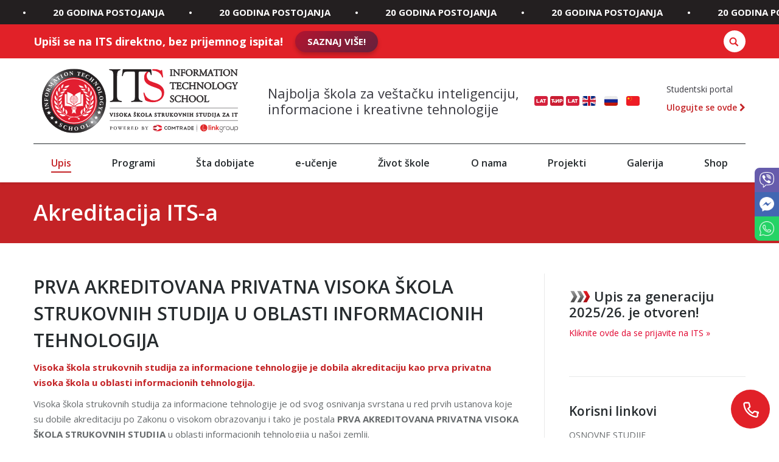

--- FILE ---
content_type: text/html; charset=UTF-8
request_url: https://www.its.edu.rs/akreditacija-its-a/
body_size: 50577
content:
<!DOCTYPE html>
<!--[if lt IE 10 ]>
<html lang="en-US" class="old-ie no-js">
<![endif]-->
<!--[if !(IE 6) | !(IE 7) | !(IE 8)  ]><!-->
<html lang="en-US" class="no-js">
<!--<![endif]-->
<head>



	<meta charset="UTF-8" />
		<meta name="viewport" content="width=device-width, initial-scale=1, maximum-scale=1">
		<link rel="profile" href="http://gmpg.org/xfn/11" />
	<link rel="pingback" href="https://www.its.edu.rs/xmlrpc.php" />
	
  <script src="https://www.google.com/recaptcha/enterprise.js?render=6LfLITArAAAAANMkG6_9HRoWjqQImnNO7lTKP07e"></script>

	<!--[if IE]>
	<script src="//html5shiv.googlecode.com/svn/trunk/html5.js"></script>
	<![endif]-->
	<title>Akreditacija ITS-a | ITS visoka škola, Beograd</title>
<style type="text/css" data-type="vc_custom-css">.sakrij {
    display: none !important;
}</style>
<!-- Google Tag Manager for WordPress by gtm4wp.com -->
<script data-cfasync="false" data-pagespeed-no-defer>//<![CDATA[
	var gtm4wp_datalayer_name = "dataLayer";
	var dataLayer = dataLayer || [];
//]]>
</script>
<!-- End Google Tag Manager for WordPress by gtm4wp.com --><script type="text/javascript">
function createCookie(a,d,b){if(b){var c=new Date;c.setTime(c.getTime()+864E5*b);b="; expires="+c.toGMTString()}else b="";document.cookie=a+"="+d+b+"; path=/"}function readCookie(a){a+="=";for(var d=document.cookie.split(";"),b=0;b<d.length;b++){for(var c=d[b];" "==c.charAt(0);)c=c.substring(1,c.length);if(0==c.indexOf(a))return c.substring(a.length,c.length)}return null}function eraseCookie(a){createCookie(a,"",-1)}
function areCookiesEnabled(){var a=!1;createCookie("testing","Hello",1);null!=readCookie("testing")&&(a=!0,eraseCookie("testing"));return a}(function(a){var d=readCookie("devicePixelRatio"),b=void 0===a.devicePixelRatio?1:a.devicePixelRatio;areCookiesEnabled()&&null==d&&(createCookie("devicePixelRatio",b,7),1!=b&&a.location.reload(!0))})(window);
</script>
<!-- This site is optimized with the Yoast SEO plugin v12.6.2 - https://yoast.com/wordpress/plugins/seo/ -->
<meta name="description" content="Nacionalni savet za visoko obrazovanje je izdao rešenje o akreditaciji Visokoj školi strukovnih studija za informacione tehnologije."/>
<meta name="robots" content="max-snippet:-1, max-image-preview:large, max-video-preview:-1"/>
<link rel="canonical" href="https://www.its.edu.rs/akreditacija-its-a/" />
<meta property="og:locale" content="en_US" />
<meta property="og:type" content="article" />
<meta property="og:title" content="Akreditacija ITS-a | ITS visoka škola, Beograd" />
<meta property="og:description" content="Nacionalni savet za visoko obrazovanje je izdao rešenje o akreditaciji Visokoj školi strukovnih studija za informacione tehnologije." />
<meta property="og:url" content="https://www.its.edu.rs/akreditacija-its-a/" />
<meta property="og:site_name" content="ITS visoka škola, Beograd" />
<meta property="article:publisher" content="https://www.facebook.com/ITSBeograd/" />
<meta property="og:image" content="https://www.its.edu.rs/wp-content/uploads/2025/01/Rešenje-o-dopuni-dozvole-.jpg" />
<meta property="og:image:secure_url" content="https://www.its.edu.rs/wp-content/uploads/2025/01/Rešenje-o-dopuni-dozvole-.jpg" />
<meta name="twitter:card" content="summary" />
<meta name="twitter:description" content="Nacionalni savet za visoko obrazovanje je izdao rešenje o akreditaciji Visokoj školi strukovnih studija za informacione tehnologije." />
<meta name="twitter:title" content="Akreditacija ITS-a | ITS visoka škola, Beograd" />
<meta name="twitter:site" content="@its_beograd" />
<meta name="twitter:image" content="https://www.its.edu.rs/wp-content/uploads/2025/01/Rešenje-o-dopuni-dozvole-.jpg" />
<meta name="twitter:creator" content="@its_beograd" />
<script type='application/ld+json' class='yoast-schema-graph yoast-schema-graph--main'>{"@context":"https://schema.org","@graph":[{"@type":"Organization","@id":"https://www.its.edu.rs/#organization","name":"ITS - Visoka \u0161kola strukovnih studija za informacione tehnologije","url":"https://www.its.edu.rs/","sameAs":["https://www.facebook.com/ITSBeograd/","https://www.linkedin.com/company/visoka-kola-strukovnih-studija-za-informacione-tehnologije---its","https://www.youtube.com/user/ITSBeograd","https://twitter.com/its_beograd"],"logo":{"@type":"ImageObject","@id":"https://www.its.edu.rs/#logo","url":"https://www.its.edu.rs/wp-content/uploads/2017/02/LogoComtradeNovi.png","width":275,"height":120,"caption":"ITS - Visoka \u0161kola strukovnih studija za informacione tehnologije"},"image":{"@id":"https://www.its.edu.rs/#logo"}},{"@type":"WebSite","@id":"https://www.its.edu.rs/#website","url":"https://www.its.edu.rs/","name":"ITS visoka \u0161kola, Beograd","publisher":{"@id":"https://www.its.edu.rs/#organization"},"potentialAction":{"@type":"SearchAction","target":"https://www.its.edu.rs/?s={search_term_string}","query-input":"required name=search_term_string"}},{"@type":"ImageObject","@id":"https://www.its.edu.rs/akreditacija-its-a/#primaryimage","url":"https://www.its.edu.rs/wp-content/uploads/2025/01/Res\u030cenje-o-dopuni-dozvole-.jpg","width":2479,"height":3506},{"@type":"WebPage","@id":"https://www.its.edu.rs/akreditacija-its-a/#webpage","url":"https://www.its.edu.rs/akreditacija-its-a/","inLanguage":"en-US","name":"Akreditacija ITS-a | ITS visoka \u0161kola, Beograd","isPartOf":{"@id":"https://www.its.edu.rs/#website"},"primaryImageOfPage":{"@id":"https://www.its.edu.rs/akreditacija-its-a/#primaryimage"},"datePublished":"2016-06-20T08:31:53+00:00","dateModified":"2025-06-12T10:31:09+00:00","description":"Nacionalni savet za visoko obrazovanje je izdao re\u0161enje o akreditaciji Visokoj \u0161koli strukovnih studija za informacione tehnologije.","breadcrumb":{"@id":"https://www.its.edu.rs/akreditacija-its-a/#breadcrumb"}},{"@type":"BreadcrumbList","@id":"https://www.its.edu.rs/akreditacija-its-a/#breadcrumb","itemListElement":[{"@type":"ListItem","position":1,"item":{"@type":"WebPage","@id":"https://www.its.edu.rs/","url":"https://www.its.edu.rs/","name":"Po\u010detna"}},{"@type":"ListItem","position":2,"item":{"@type":"WebPage","@id":"https://www.its.edu.rs/akreditacija-its-a/","url":"https://www.its.edu.rs/akreditacija-its-a/","name":"Akreditacija ITS-a"}}]}]}</script>
<!-- / Yoast SEO plugin. -->

<link rel='dns-prefetch' href='//code.jquery.com' />
<link rel='dns-prefetch' href='//translate.google.com' />
<link rel='dns-prefetch' href='//fonts.googleapis.com' />
<link rel='dns-prefetch' href='//use.fontawesome.com' />
<link rel='dns-prefetch' href='//s.w.org' />
<link rel="alternate" type="application/rss+xml" title="ITS visoka škola, Beograd &raquo; Feed" href="https://www.its.edu.rs/feed/" />
<link rel='stylesheet' id='wp-block-library-css'  href='https://www.its.edu.rs/wp-includes/css/dist/block-library/style.min.css' type='text/css' media='all' />
<link rel='stylesheet' id='awsm-ead-public-css'  href='https://www.its.edu.rs/wp-content/plugins/embed-any-document/css/embed-public.min.css' type='text/css' media='all' />
<link rel='stylesheet' id='embedpress_blocks-cgb-style-css-css'  href='https://www.its.edu.rs/wp-content/plugins/embedpress/Gutenberg/dist/blocks.style.build.css' type='text/css' media='all' />
<link rel='stylesheet' id='test7min_style-css'  href='https://www.its.edu.rs/wp-content/plugins/7-minutni-test/libraries/../css/test7min_style.css' type='text/css' media='all' />
<link rel='stylesheet' id='query-ui-style-css'  href='https://code.jquery.com/ui/1.11.2/themes/smoothness/jquery-ui.css' type='text/css' media='all' />
<link rel='stylesheet' id='contact-form-7-css'  href='https://www.its.edu.rs/wp-content/plugins/contact-form-7/includes/css/styles.css' type='text/css' media='all' />
<link rel='stylesheet' id='embedpress-css'  href='https://www.its.edu.rs/wp-content/plugins/embedpress/assets/css/embedpress.css' type='text/css' media='all' />
<link rel='stylesheet' id='flexy-breadcrumb-css'  href='https://www.its.edu.rs/wp-content/plugins/flexy-breadcrumb/public/css/flexy-breadcrumb-public.css' type='text/css' media='all' />
<link rel='stylesheet' id='flexy-breadcrumb-font-awesome-css'  href='https://www.its.edu.rs/wp-content/plugins/flexy-breadcrumb/public/css/font-awesome.min.css' type='text/css' media='all' />
<link rel='stylesheet' id='google-language-translator-css'  href='https://www.its.edu.rs/wp-content/plugins/google-language-translator/css/style.css' type='text/css' media='' />
<link rel='stylesheet' id='google_fonts-css'  href='https://fonts.googleapis.com/css?family=Archivo+Narrow%3A400%2C400italic%2C700%2C700italic&#038;subset=latin%2Clatin-ext' type='text/css' media='all' />
<link rel='stylesheet' id='css-css'  href='https://www.its.edu.rs/wp-content/plugins/prijava_forma/css/style.css' type='text/css' media='all' />
<link rel='stylesheet' id='rs-plugin-settings-css'  href='https://www.its.edu.rs/wp-content/plugins/revslider/public/assets/css/settings.css' type='text/css' media='all' />
<style id='rs-plugin-settings-inline-css' type='text/css'>
#rs-demo-id {}
</style>
<link rel='stylesheet' id='ivory-search-styles-css'  href='https://www.its.edu.rs/wp-content/plugins/add-search-to-menu/public/css/ivory-search.min.css' type='text/css' media='all' />
<link rel='stylesheet' id='newsletter-css'  href='https://www.its.edu.rs/wp-content/plugins/newsletter/style.css' type='text/css' media='all' />
<link rel='stylesheet' id='tablepress-default-css'  href='https://www.its.edu.rs/wp-content/tablepress-combined.min.css' type='text/css' media='all' />
<!--[if lt IE 9]>
<link rel='stylesheet' id='vc_lte_ie9-css'  href='https://www.its.edu.rs/wp-content/plugins/js_composer/assets/css/vc_lte_ie9.min.css' type='text/css' media='screen' />
<![endif]-->
<link rel='stylesheet' id='font-awesome-official-css'  href='https://use.fontawesome.com/releases/v6.4.0/css/all.css' type='text/css' media='all' integrity="sha384-iw3OoTErCYJJB9mCa8LNS2hbsQ7M3C0EpIsO/H5+EGAkPGc6rk+V8i04oW/K5xq0" crossorigin="anonymous" />
<link rel='stylesheet' id='js_composer_front-css'  href='//www.its.edu.rs/wp-content/uploads/js_composer/js_composer_front_custom.css' type='text/css' media='all' />
<link rel='stylesheet' id='dashicons-css'  href='https://www.its.edu.rs/wp-includes/css/dashicons.min.css' type='text/css' media='all' />
<link rel='stylesheet' id='plyr-css'  href='https://www.its.edu.rs/wp-content/plugins/embedpress/assets/css/plyr.css' type='text/css' media='all' />
<link rel='stylesheet' id='dt-web-fonts-css'  href='https://fonts.googleapis.com/css?family=Open+Sans%3A400%2C600%2C700' type='text/css' media='all' />
<link rel='stylesheet' id='dt-main-css'  href='https://www.its.edu.rs/wp-content/themes/dt-the7/css/main.min.css' type='text/css' media='all' />
<style id='dt-main-inline-css' type='text/css'>
body #load {
  display: block;
  height: 100%;
  overflow: hidden;
  position: fixed;
  width: 100%;
  z-index: 9901;
}
.load-wrap {
  width: 100%;
  height: 100%;
  background-position: center center;
  background-repeat: no-repeat;
  text-align: center;
}
.load-wrap > svg {
  position: absolute;
  top: 50%;
  left: 50%;
  -ms-transform: translate(-50%,-50%);
  -webkit-transform: translate(-50%,-50%);
  transform: translate(-50%,-50%);
}
#load {
  background-color: rgba(196,35,38,0.96);
  background: rgba(196,35,38,0.96);
  background: -webkit-linear-gradient(30deg,rgba(196,35,38,0.96) 0%,rgba(196,35,38,0.96) 100%);
  background: linear-gradient(30deg,rgba(196,35,38,0.96) 0%,rgba(196,35,38,0.96) 100%);
}
.uil-default rect:not(.bk) {
  fill: #ffffff;
}
.uil-ring > path {
  fill: #ffffff;
}
.ring-loader .circle {
  fill: #ffffff;
}
.ring-loader .moving-circle {
  fill: #ffffff;
}
.uil-hourglass .glass {
  stroke: #ffffff;
}
.uil-hourglass .sand {
  fill: #ffffff;
}
.spinner-loader .load-wrap {
  background-image: url("data:image/svg+xml,%3Csvg width='75px' height='75px' xmlns='http://www.w3.org/2000/svg' viewBox='0 0 100 100' preserveAspectRatio='xMidYMid' class='uil-default'%3E%3Crect x='0' y='0' width='100' height='100' fill='none' class='bk'%3E%3C/rect%3E%3Crect  x='46.5' y='40' width='7' height='20' rx='5' ry='5' fill='%23ffffff' transform='rotate(0 50 50) translate(0 -30)'%3E  %3Canimate attributeName='opacity' from='1' to='0' dur='1s' begin='0s' repeatCount='indefinite'/%3E%3C/rect%3E%3Crect  x='46.5' y='40' width='7' height='20' rx='5' ry='5' fill='%23ffffff' transform='rotate(30 50 50) translate(0 -30)'%3E  %3Canimate attributeName='opacity' from='1' to='0' dur='1s' begin='0.08333333333333333s' repeatCount='indefinite'/%3E%3C/rect%3E%3Crect  x='46.5' y='40' width='7' height='20' rx='5' ry='5' fill='%23ffffff' transform='rotate(60 50 50) translate(0 -30)'%3E  %3Canimate attributeName='opacity' from='1' to='0' dur='1s' begin='0.16666666666666666s' repeatCount='indefinite'/%3E%3C/rect%3E%3Crect  x='46.5' y='40' width='7' height='20' rx='5' ry='5' fill='%23ffffff' transform='rotate(90 50 50) translate(0 -30)'%3E  %3Canimate attributeName='opacity' from='1' to='0' dur='1s' begin='0.25s' repeatCount='indefinite'/%3E%3C/rect%3E%3Crect  x='46.5' y='40' width='7' height='20' rx='5' ry='5' fill='%23ffffff' transform='rotate(120 50 50) translate(0 -30)'%3E  %3Canimate attributeName='opacity' from='1' to='0' dur='1s' begin='0.3333333333333333s' repeatCount='indefinite'/%3E%3C/rect%3E%3Crect  x='46.5' y='40' width='7' height='20' rx='5' ry='5' fill='%23ffffff' transform='rotate(150 50 50) translate(0 -30)'%3E  %3Canimate attributeName='opacity' from='1' to='0' dur='1s' begin='0.4166666666666667s' repeatCount='indefinite'/%3E%3C/rect%3E%3Crect  x='46.5' y='40' width='7' height='20' rx='5' ry='5' fill='%23ffffff' transform='rotate(180 50 50) translate(0 -30)'%3E  %3Canimate attributeName='opacity' from='1' to='0' dur='1s' begin='0.5s' repeatCount='indefinite'/%3E%3C/rect%3E%3Crect  x='46.5' y='40' width='7' height='20' rx='5' ry='5' fill='%23ffffff' transform='rotate(210 50 50) translate(0 -30)'%3E  %3Canimate attributeName='opacity' from='1' to='0' dur='1s' begin='0.5833333333333334s' repeatCount='indefinite'/%3E%3C/rect%3E%3Crect  x='46.5' y='40' width='7' height='20' rx='5' ry='5' fill='%23ffffff' transform='rotate(240 50 50) translate(0 -30)'%3E  %3Canimate attributeName='opacity' from='1' to='0' dur='1s' begin='0.6666666666666666s' repeatCount='indefinite'/%3E%3C/rect%3E%3Crect  x='46.5' y='40' width='7' height='20' rx='5' ry='5' fill='%23ffffff' transform='rotate(270 50 50) translate(0 -30)'%3E  %3Canimate attributeName='opacity' from='1' to='0' dur='1s' begin='0.75s' repeatCount='indefinite'/%3E%3C/rect%3E%3Crect  x='46.5' y='40' width='7' height='20' rx='5' ry='5' fill='%23ffffff' transform='rotate(300 50 50) translate(0 -30)'%3E  %3Canimate attributeName='opacity' from='1' to='0' dur='1s' begin='0.8333333333333334s' repeatCount='indefinite'/%3E%3C/rect%3E%3Crect  x='46.5' y='40' width='7' height='20' rx='5' ry='5' fill='%23ffffff' transform='rotate(330 50 50) translate(0 -30)'%3E  %3Canimate attributeName='opacity' from='1' to='0' dur='1s' begin='0.9166666666666666s' repeatCount='indefinite'/%3E%3C/rect%3E%3C/svg%3E");
}
.ring-loader .load-wrap {
  background-image: url("data:image/svg+xml,%3Csvg xmlns='http://www.w3.org/2000/svg' viewBox='0 0 32 32' width='72' height='72' fill='%23ffffff'%3E   %3Cpath opacity='.25' d='M16 0 A16 16 0 0 0 16 32 A16 16 0 0 0 16 0 M16 4 A12 12 0 0 1 16 28 A12 12 0 0 1 16 4'/%3E   %3Cpath d='M16 0 A16 16 0 0 1 32 16 L28 16 A12 12 0 0 0 16 4z'%3E     %3CanimateTransform attributeName='transform' type='rotate' from='0 16 16' to='360 16 16' dur='0.8s' repeatCount='indefinite' /%3E   %3C/path%3E %3C/svg%3E");
}
.hourglass-loader .load-wrap {
  background-image: url("data:image/svg+xml,%3Csvg xmlns='http://www.w3.org/2000/svg' viewBox='0 0 32 32' width='72' height='72' fill='%23ffffff'%3E   %3Cpath transform='translate(2)' d='M0 12 V20 H4 V12z'%3E      %3Canimate attributeName='d' values='M0 12 V20 H4 V12z; M0 4 V28 H4 V4z; M0 12 V20 H4 V12z; M0 12 V20 H4 V12z' dur='1.2s' repeatCount='indefinite' begin='0' keytimes='0;.2;.5;1' keySplines='0.2 0.2 0.4 0.8;0.2 0.6 0.4 0.8;0.2 0.8 0.4 0.8' calcMode='spline'  /%3E   %3C/path%3E   %3Cpath transform='translate(8)' d='M0 12 V20 H4 V12z'%3E     %3Canimate attributeName='d' values='M0 12 V20 H4 V12z; M0 4 V28 H4 V4z; M0 12 V20 H4 V12z; M0 12 V20 H4 V12z' dur='1.2s' repeatCount='indefinite' begin='0.2' keytimes='0;.2;.5;1' keySplines='0.2 0.2 0.4 0.8;0.2 0.6 0.4 0.8;0.2 0.8 0.4 0.8' calcMode='spline'  /%3E   %3C/path%3E   %3Cpath transform='translate(14)' d='M0 12 V20 H4 V12z'%3E     %3Canimate attributeName='d' values='M0 12 V20 H4 V12z; M0 4 V28 H4 V4z; M0 12 V20 H4 V12z; M0 12 V20 H4 V12z' dur='1.2s' repeatCount='indefinite' begin='0.4' keytimes='0;.2;.5;1' keySplines='0.2 0.2 0.4 0.8;0.2 0.6 0.4 0.8;0.2 0.8 0.4 0.8' calcMode='spline' /%3E   %3C/path%3E   %3Cpath transform='translate(20)' d='M0 12 V20 H4 V12z'%3E     %3Canimate attributeName='d' values='M0 12 V20 H4 V12z; M0 4 V28 H4 V4z; M0 12 V20 H4 V12z; M0 12 V20 H4 V12z' dur='1.2s' repeatCount='indefinite' begin='0.6' keytimes='0;.2;.5;1' keySplines='0.2 0.2 0.4 0.8;0.2 0.6 0.4 0.8;0.2 0.8 0.4 0.8' calcMode='spline' /%3E   %3C/path%3E   %3Cpath transform='translate(26)' d='M0 12 V20 H4 V12z'%3E     %3Canimate attributeName='d' values='M0 12 V20 H4 V12z; M0 4 V28 H4 V4z; M0 12 V20 H4 V12z; M0 12 V20 H4 V12z' dur='1.2s' repeatCount='indefinite' begin='0.8' keytimes='0;.2;.5;1' keySplines='0.2 0.2 0.4 0.8;0.2 0.6 0.4 0.8;0.2 0.8 0.4 0.8' calcMode='spline' /%3E   %3C/path%3E %3C/svg%3E");
}

</style>
<!--[if lt IE 10]>
<link rel='stylesheet' id='dt-old-ie-css'  href='https://www.its.edu.rs/wp-content/themes/dt-the7/css/old-ie.css' type='text/css' media='all' />
<![endif]-->
<link rel='stylesheet' id='dt-awsome-fonts-css'  href='https://www.its.edu.rs/wp-content/themes/dt-the7/fonts/FontAwesome/css/font-awesome.min.css' type='text/css' media='all' />
<link rel='stylesheet' id='dt-fontello-css'  href='https://www.its.edu.rs/wp-content/themes/dt-the7/fonts/fontello/css/fontello.min.css' type='text/css' media='all' />
<!--[if lt IE 10]>
<link rel='stylesheet' id='dt-custom-old-ie.less-css'  href='https://www.its.edu.rs/wp-content/uploads/wp-less/dt-the7/css/custom-old-ie-8247380712.css' type='text/css' media='all' />
<![endif]-->
<link rel='stylesheet' id='dt-custom.less-css'  href='https://www.its.edu.rs/wp-content/uploads/wp-less/dt-the7/css/custom-8247380712.css' type='text/css' media='all' />
<link rel='stylesheet' id='dt-media.less-css'  href='https://www.its.edu.rs/wp-content/uploads/wp-less/dt-the7/css/media-8247380712.css' type='text/css' media='all' />
<link rel='stylesheet' id='style-css'  href='https://www.its.edu.rs/wp-content/themes/dt-the7/style.css' type='text/css' media='all' />
<style id='style-inline-css' type='text/css'>
/*breadcrumbs background color*/
.page-title .breadcrumbs {
background-color: rgba(0, 0, 0, 0.05);
}

span.wpcf7-list-item { display: block; }
</style>
<link rel='stylesheet' id='addtoany-css'  href='https://www.its.edu.rs/wp-content/plugins/add-to-any/addtoany.min.css' type='text/css' media='all' />
<link rel='stylesheet' id='cf7cf-style-css'  href='https://www.its.edu.rs/wp-content/plugins/cf7-conditional-fields/style.css' type='text/css' media='all' />
<link rel='stylesheet' id='bsf-Defaults-css'  href='https://www.its.edu.rs/wp-content/uploads/smile_fonts/Defaults/Defaults.css' type='text/css' media='all' />
<link rel='stylesheet' id='smile-modal-style-css'  href='https://www.its.edu.rs/wp-content/plugins/convertplug/modules/modal/assets/css/modal.min.css' type='text/css' media='all' />
<link rel='stylesheet' id='cp-perfect-scroll-style-css'  href='https://www.its.edu.rs/wp-content/plugins/convertplug/modules/slide_in/../../admin/assets/css/perfect-scrollbar.min.css' type='text/css' media='all' />
<link rel='stylesheet' id='font-awesome-official-v4shim-css'  href='https://use.fontawesome.com/releases/v6.4.0/css/v4-shims.css' type='text/css' media='all' integrity="sha384-TjXU13dTMPo+5ZlOUI1IGXvpmajjoetPqbUJqTx+uZ1bGwylKHNEItuVe/mg/H6l" crossorigin="anonymous" />
<script type='text/javascript'>
/* <![CDATA[ */
var smile_ajax = {"url":"https:\/\/www.its.edu.rs\/wp-admin\/admin-ajax.php"};
var slide_in = {"demo_dir":"https:\/\/www.its.edu.rs\/wp-content\/plugins\/convertplug\/modules\/slide_in\/assets\/demos"};
var smile_ajax = {"url":"https:\/\/www.its.edu.rs\/wp-admin\/admin-ajax.php"};
/* ]]> */
</script>
<script type='text/javascript' src='https://www.its.edu.rs/wp-includes/js/jquery/jquery.js'></script>
<script type='text/javascript' src='https://www.its.edu.rs/wp-includes/js/jquery/jquery-migrate.min.js'></script>
<script type='text/javascript' src='https://code.jquery.com/ui/1.11.2/jquery-ui.js'></script>
<script type='text/javascript'>
/* <![CDATA[ */
var SCF = {"ajaxurl":"https:\/\/www.its.edu.rs\/wp-admin\/admin-ajax.php"};
var SCF = {"ajaxurl":"https:\/\/www.its.edu.rs\/wp-admin\/admin-ajax.php"};
/* ]]> */
</script>
<script type='text/javascript' src='https://www.its.edu.rs/wp-content/plugins/7-minutni-test/libraries/../js/submit_form.js?v=2'></script>
<script type='text/javascript'>
/* <![CDATA[ */
var SCFRes = {"ajaxurl":"https:\/\/www.its.edu.rs\/wp-admin\/admin-ajax.php"};
var SCFRes = {"ajaxurl":"https:\/\/www.its.edu.rs\/wp-admin\/admin-ajax.php"};
/* ]]> */
</script>
<script type='text/javascript' src='https://www.its.edu.rs/wp-content/plugins/7-minutni-test/libraries/../js/submit_result.js'></script>
<script type='text/javascript' src='https://www.its.edu.rs/wp-content/plugins/add-to-any/addtoany.min.js'></script>
<script type='text/javascript' src='https://www.its.edu.rs/wp-content/plugins/embedpress/assets/js/plyr.polyfilled.js'></script>
<script type='text/javascript' src='https://www.its.edu.rs/wp-content/plugins/revslider/public/assets/js/jquery.themepunch.tools.min.js'></script>
<script type='text/javascript' src='https://www.its.edu.rs/wp-content/plugins/revslider/public/assets/js/jquery.themepunch.revolution.min.js'></script>
<script type='text/javascript' src='https://www.its.edu.rs/wp-content/plugins/duracelltomi-google-tag-manager/js/gtm4wp-form-move-tracker.js'></script>
<script type='text/javascript'>
/* <![CDATA[ */
var dtLocal = {"themeUrl":"https:\/\/www.its.edu.rs\/wp-content\/themes\/dt-the7","passText":"To view this protected post, enter the password below:","moreButtonText":{"loading":"Loading..."},"postID":"7375","ajaxurl":"https:\/\/www.its.edu.rs\/wp-admin\/admin-ajax.php","contactNonce":"5ed2460da5","ajaxNonce":"63363601cd","pageData":{"type":"page","template":"page","layout":null},"themeSettings":{"smoothScroll":"off","lazyLoading":false,"accentColor":{"mode":"solid","color":"#c42326"},"floatingHeader":{"showAfter":140,"showMenu":true,"height":60,"logo":{"showLogo":true,"html":"<img class=\" preload-me\" src=\"https:\/\/www.its.edu.rs\/wp-content\/uploads\/2017\/02\/ITHSlogo_small.png\" srcset=\"https:\/\/www.its.edu.rs\/wp-content\/uploads\/2017\/02\/ITHSlogo_small.png 95w\" width=\"95\" height=\"93\"   sizes=\"95px\" alt=\"ITS visoka \u0161kola, Beograd\" \/>"}},"mobileHeader":{"firstSwitchPoint":1040,"secondSwitchPoint":800},"content":{"responsivenessTreshold":970,"textColor":"#676b6d","headerColor":"#262b2e"},"stripes":{"stripe1":{"textColor":"#676b6d","headerColor":"#262b2e"},"stripe2":{"textColor":"#ffffff","headerColor":"#ffffff"},"stripe3":{"textColor":"#262b2e","headerColor":"#262b2e"}}}};
/* ]]> */
</script>
<script type='text/javascript' src='https://www.its.edu.rs/wp-content/themes/dt-the7/js/above-the-fold.min.js'></script>
<link rel='https://api.w.org/' href='https://www.its.edu.rs/wp-json/' />
<link rel="EditURI" type="application/rsd+xml" title="RSD" href="https://www.its.edu.rs/xmlrpc.php?rsd" />
<link rel="alternate" type="application/json+oembed" href="https://www.its.edu.rs/wp-json/oembed/1.0/embed?url=https%3A%2F%2Fwww.its.edu.rs%2Fakreditacija-its-a%2F" />
<link rel="alternate" type="text/xml+oembed" href="https://www.its.edu.rs/wp-json/oembed/1.0/embed?url=https%3A%2F%2Fwww.its.edu.rs%2Fakreditacija-its-a%2F&#038;format=xml" />

<script data-cfasync="false">
window.a2a_config=window.a2a_config||{};a2a_config.callbacks=[];a2a_config.overlays=[];a2a_config.templates={};
(function(d,s,a,b){a=d.createElement(s);b=d.getElementsByTagName(s)[0];a.async=1;a.src="https://static.addtoany.com/menu/page.js";b.parentNode.insertBefore(a,b);})(document,"script");
</script>
<!-- start Simple Custom CSS and JS -->
<style type="text/css">
.menu-item-38431 .menu-text {
    color: #e12128 !important;
}
</style>
<!-- end Simple Custom CSS and JS -->
<!-- start Simple Custom CSS and JS -->
<style type="text/css">

  .its-tim-slika img {
    width: 100%;
    height: auto;
    display: block;
    transition: transform 0.5s ease;
}

/* The overlay effect - positioned absolutely over the image */
.its-tim-slika::after {
    content: "";
    position: absolute;
    top: 0;
    bottom: 0;
    left: 0;
    right: 0;
    height: 100%;
    width: 100%;
    opacity: 0;
    transition: opacity 0.5s ease;
    background-color: rgba(0, 0, 0, 0.5); /* Semi-transparent black */
}

/* Hover effect: show the overlay and optionally scale the image */
.its-tim-slika:hover::after {
    opacity: 1;
}

.its-tim-slika:hover img {
    transform: scale(1.1);</style>
<!-- end Simple Custom CSS and JS -->
<!-- start Simple Custom CSS and JS -->
<script type="text/javascript">
            function CheckMultiple99(frm, name) {
                for (var i=0; i < frm.length; i++)
                {
                    fldObj = frm.elements[i];
                    fldId = fldObj.id;
                    if (fldId) {
                        var fieldnamecheck=fldObj.id.indexOf(name);
                        if (fieldnamecheck != -1) {
                            if (fldObj.checked) {
                                return true;
                            }
                        }
                    }
                }
                return false;
            }
        function CheckForm99(f) {
            var email_re = /[a-z0-9!#$%&'*+\/=?^_`{|}~-]+(?:\.[a-z0-9!#$%&'*+\/=?^_`{|}~-]+)*@(?:[a-z0-9](?:[a-z0-9-]*[a-z0-9])?\.)+[a-z0-9](?:[a-z0-9-]*[a-z0-9])?/i;
            if (!email_re.test(f.email.value)) {
                alert("Please enter your email address.");
                f.email.focus();
                return false;
            }
        grecaptcha.ready(function() {
            grecaptcha.execute('6LfCLfoUAAAAAEHnD5P38_OEOM5HI3vCdTgwGG96').then(function(token) {
                console.log('ovo je token', token);
                f.recaptcha_response.value = token;
                f.submit();
                return true;
            });
        });
        return true;
    }
    document.addEventListener('DOMContentLoaded', function () {
    const form = document.getElementById('frmSS99');

    form.addEventListener('submit', function (e) {
      // Give it a slight delay to ensure validation passed
      setTimeout(function () {
        window.dataLayer = window.dataLayer || [];
        window.dataLayer.push({
          event: 'lead',
          source: 'PYQP'
        });
      }, 100);
    });
  });</script>
<!-- end Simple Custom CSS and JS -->
<!-- start Simple Custom CSS and JS -->
<script>
document.addEventListener("DOMContentLoaded", function () {
    const topBar = document.querySelector(".top-bar.solid-bg");
    if (topBar) {
        const customDiv = document.createElement("div");
        customDiv.className = "custom-content-above";
        customDiv.innerHTML = `
            <div class="promo-marquee-bar">
                <div class="promo-marquee-content">
    <span class="marquee-item">20 GODINA POSTOJANJA</span>
    <span class="marquee-item">20 GODINA POSTOJANJA</span>
    <span class="marquee-item">20 GODINA POSTOJANJA</span>
    <span class="marquee-item">20 GODINA POSTOJANJA</span>
    <span class="marquee-item">20 GODINA POSTOJANJA</span>
    <span class="marquee-item">20 GODINA POSTOJANJA</span>

    <span class="marquee-item">20 GODINA POSTOJANJA</span>

    <span class="marquee-item">20 GODINA POSTOJANJA</span>

    <span class="marquee-item">20 GODINA POSTOJANJA</span>

    <span class="marquee-item">20 GODINA POSTOJANJA</span>

</div>
            </div>
        
       <div class="mobile-content">
<span style="font-weight:bold;">20 GODINA POSTOJANJA</span>
</div>`;
         topBar.parentNode.insertBefore(customDiv, topBar);
    }

    const marqueeContent = document.querySelector('.promo-marquee-content');
    const contentWidth = marqueeContent.offsetWidth;

    // Clone content for continuous scrolling
    marqueeContent.innerHTML += marqueeContent.innerHTML; // Repeat content to make it scroll continuously

    let currentPosition = 0;
    const speed = 2; // Speed factor: increase this value to speed up the marquee

    // Set the initial position of the marquee to start from the left
    marqueeContent.style.transform = `translateX(${currentPosition}px)`;

    function animateMarquee() {
        currentPosition -= speed; // Move content by the speed factor
        if (Math.abs(currentPosition) >= contentWidth) {
            currentPosition = 0; // Reset position when it completes a full scroll
        }
        marqueeContent.style.transform = `translateX(${currentPosition}px)`;
        requestAnimationFrame(animateMarquee); // Continue the animation
    }

    animateMarquee(); // Start the animation loop
});
</script>

<style>
.promo-marquee-bar {
    overflow: hidden;
    white-space: nowrap;
    width: calc(100% + 80px); 
    background-color: #231f20; 
    height: 40px; 
    margin-left: -40px; 
    margin-right: -40px; 
    padding: 0; 
}


.promo-marquee-content {
    display: inline-block;
    white-space: nowrap;
    padding-left: 0; 
    line-height: 40px; 
}


.promo-marquee-content a {
    margin-right: 50px; 
    font-size: 16px; 
    text-decoration: none; 
    color: #fff; 
}
.marquee-item {
    font-weight: bold;
    color: #fff;
    position: relative;
    margin-right: 40px; 
}


.marquee-item::after {
    content: "•";
    margin-left: 40px; 
    color: #fff;
}


.marquee-item:last-child::after {
    content: "";
}


.mobile-content {
    display: none; 
}


@media (max-width: 768px) {
    .mobile-content {
     display: block;
        padding: 10px 40px 10px 10px;
        background-color: #e12128;
        text-align: center;
        
        width: calc(100% + 80px);
        margin-left: -50px;
    }

    .span-text {
        font-size: 18px;
        font-weight: bold;
        color: white;
    }

    .learn-more-btn {
        background: linear-gradient(135deg, #b21430, #65213c); 
  color: white;              
  padding: 5px 20px;         
  font-weight: bold;         
  text-decoration: none;     
  border-radius: 20px;       
  box-shadow: 0 4px 6px rgba(0, 0, 0, 0.2); 
  transition: background-color 0.3s ease, box-shadow 0.3s ease; 
    }

    .learn-more-btn:hover {
        background: linear-gradient(135deg, #ff416c, #ff4b2b); 
  box-shadow: 0 6px 8px rgba(0, 0, 0, 0.3); 
    }
}
</style><!-- end Simple Custom CSS and JS -->
<!-- start Simple Custom CSS and JS -->
<script>
document.addEventListener("DOMContentLoaded", function() {
  // Get the first .mini-widgets div
  var firstMiniWidgets = document.querySelectorAll('.mini-widgets')[0]; // This targets the first mini-widgets
  
  if (firstMiniWidgets) {
    // Create a new div with the class 'extra-content' to insert inside the first .mini-widgets div
    var extraContent = document.createElement('div');
    extraContent.classList.add('extra-content');
    
    // Add the content to the new div
    extraContent.innerHTML = `
     <!-- <p class="button-span">DO 04.12.2024.</p> -->
<p class="span-text" style="font-weight:bold;font-size:18px;color:white;">Upiši se na ITS direktno, bez prijemnog ispita!</p>
      <a href="https://www.its.edu.rs/direktan-upis.html" class="learn-more-btn">SAZNAJ VIŠE!</a>
    `;
    
    // Append the new div to the first .mini-widgets div
    firstMiniWidgets.appendChild(extraContent);
  }
});
</script>

<!-- CSS - Styling for the added content -->
<style>

.mini-widgets {
  position: relative;  
  overflow: visible;   
}


.mini-widgets .extra-content {
  position: relative;    
  display: flex;          
  justify-content: space-between; 
  align-items: center;    
         
}


.mini-widgets .extra-content p {
  margin-right: 20px; 
  flex-grow: 1;
  margin-bottom: 0px;
}


.mini-widgets .extra-content .button-span {
  display: inline-block; 
  background: url('https://www.its.edu.rs/wp-content/uploads/2024/11/black-wall-texture-1.jpg'), linear-gradient(135deg, #b21430, #65213c); 
  background-size: cover; 
  color: white; 
  padding: 5px 20px; 
  font-weight: bold; 
  text-decoration: none; 
  border-radius: 20px; 
  transition: background-color 0.3s ease, box-shadow 0.3s ease; 
  box-shadow: 0 4px 6px rgba(0, 0, 0, 0.92); 
  margin-right:20px;
  
}


.mini-widgets .extra-content .button-span:hover {
  background: url('https://www.its.edu.rs/wp-content/uploads/2024/11/black-wall-texture-1.jpg'), linear-gradient(135deg, #ff416c, #ff4b2b); 
  box-shadow: 0 4px 6px rgba(0, 0, 0, 1); 
}


.mini-widgets .extra-content .learn-more-btn {
  background: linear-gradient(135deg, #b21430, #65213c); 
  color: white;              
  padding: 5px 20px;         
  font-weight: bold;         
  text-decoration: none;     
  border-radius: 20px;       
  box-shadow: 0 4px 6px rgba(0, 0, 0, 0.2); 
  transition: background-color 0.3s ease, box-shadow 0.3s ease; 
}


.mini-widgets .extra-content .learn-more-btn:hover {
  background: linear-gradient(135deg, #ff416c, #ff4b2b); 
  box-shadow: 0 6px 8px rgba(0, 0, 0, 0.3); 
}
</style>
<!-- end Simple Custom CSS and JS -->
<div class="sticky-icons">
<a title="Viber" href="viber://chat?number=381652015880" id="viber-link" data-url="viber://chat?number=381652015880" class="viber" style="visibility: visible;" rel="noopener noreferrer">
   <svg class="icon" viewbox="0 0 24 24" style="width: 24px; height: 24px;"><use xlink:href="#viber"></use></svg>
</a>
			<a title="WhatsApp" href="https://wa.me/381652015880" target="_blank" class="whatsapp" style="visibility: visible;" rel="noopener noreferrer"><svg class="icon" viewbox="0 0 24 24" style="width: 24px; height: 24px;"><use xlink:href="#Whatsapp"></use></svg></a>
</div>
<style>
.sticky-icons {
    position: fixed;
    right: 0;
    top: 40%;
    display: flex;
    flex-direction: column;
    z-index: 1000;
}

.sticky-icons a {
    margin: 5px 0;
    display: block;
    width: 40px; /* Adjust size as needed */
    height: 40px;
}

.sticky-icons img {
    width: 100%;
    height: auto;
    border-radius: 5px;
}
</style>
<meta name="p:domain_verify" content="10dbfa52f03b29ed37a532dad07ac22c"/>

            <style type="text/css">              
                
                /* Background color */
                .fbc-page .fbc-wrap .fbc-items {
                    background-color: #ffffff;
                }
                /* Items font size */
                .fbc-page .fbc-wrap .fbc-items li {
                    font-size: 16px;
                }
                
                /* Items' link color */
                .fbc-page .fbc-wrap .fbc-items li a {
                    color: #e1032e;                    
                }
                
                /* Seprator color */
                .fbc-page .fbc-wrap .fbc-items li .fbc-separator {
                    color: #cccccc;
                }
                
                /* Active item & end-text color */
                .fbc-page .fbc-wrap .fbc-items li.active span,
                .fbc-page .fbc-wrap .fbc-items li .fbc-end-text {
                    color: #27272a;
                    font-size: 16px;
                }
            </style>

            <style>p.hello{font-size:12px;color:darkgray;}#google_language_translator,#flags{text-align:left;}#google_language_translator{clear:both;}#flags{width:165px;}#flags a{display:inline-block;margin-right:2px;}#google_language_translator a{display:none!important;}div.skiptranslate.goog-te-gadget{display:inline!important;}.goog-te-gadget{color:transparent!important;}.goog-te-gadget{font-size:0px!important;}.goog-branding{display:none;}.goog-tooltip{display: none!important;}.goog-tooltip:hover{display: none!important;}.goog-text-highlight{background-color:transparent!important;border:none!important;box-shadow:none!important;}#google_language_translator{display:none;}#google_language_translator select.goog-te-combo{color:#32373c;}div.skiptranslate{display:none!important;}body{top:0px!important;}#goog-gt-{display:none!important;}#glt-translate-trigger{left:20px;right:auto;}#glt-translate-trigger > span{color:#ffffff;}#glt-translate-trigger{background:#c42326;}.goog-te-gadget .goog-te-combo{width:100%;}</style>    
    <script type="text/javascript">
        var ajaxurl = 'https://www.its.edu.rs/wp-admin/admin-ajax.php';
    </script>

<!-- Google Tag Manager for WordPress by gtm4wp.com -->
<script data-cfasync="false" data-pagespeed-no-defer>//<![CDATA[
var google_tag_params = {"pagePostType":"page","pagePostType2":"single-page","pagePostAuthor":"admin"};
	var dataLayer_content = {"pagePostType":"page","pagePostType2":"single-page","pagePostAuthor":"admin","google_tag_params":window.google_tag_params};
	dataLayer.push( dataLayer_content );//]]>
</script>
<script data-cfasync="false">//<![CDATA[
(function(w,d,s,l,i){w[l]=w[l]||[];w[l].push({'gtm.start':
new Date().getTime(),event:'gtm.js'});var f=d.getElementsByTagName(s)[0],
j=d.createElement(s),dl=l!='dataLayer'?'&l='+l:'';j.async=true;j.src=
'//www.googletagmanager.com/gtm.'+'js?id='+i+dl;f.parentNode.insertBefore(j,f);
})(window,document,'script','dataLayer','GTM-5MRVKCT');//]]>
</script>
<!-- End Google Tag Manager -->
<!-- End Google Tag Manager for WordPress by gtm4wp.com --><meta name="generator" content="Powered by WPBakery Page Builder - drag and drop page builder for WordPress."/>
<meta name="generator" content="Powered by Slider Revolution 5.2.6 - responsive, Mobile-Friendly Slider Plugin for WordPress with comfortable drag and drop interface." />
<link rel="icon" type="image/png" href="https://www.its.edu.rs/wp-content/uploads/2024/08/favicon-1.png">
<meta name="google-site-verification" content="7p9d4pIe2Cgvnn78HH7dE0hOWMqZ8V7gvDjVs2WpP-g" />
<script type="text/javascript">
jQuery(function($) {
	var $window = $(window),
		$load = $("#load");
	
	$window.removeLoading = setTimeout(function() {
		$load.addClass("loader-removed").fadeOut(500);
	}, 500);
	
	$window.one("dt.removeLoading", function() {
		if (!$load.hasClass("loader-removed")) {
			clearTimeout($window.removeLoading);
			$("#load").addClass("loader-removed").fadeOut(500);
		}
	});
});
</script>
<!-- icon -->
<link rel="icon" href="https://www.its.edu.rs/wp-content/uploads/2024/08/favicon-1.png" type="image/png" />
<link rel="shortcut icon" href="https://www.its.edu.rs/wp-content/uploads/2024/08/favicon-1.png" type="image/png" />
<noscript><style> .wpb_animate_when_almost_visible { opacity: 1; }</style></noscript></head>
<body class="page-template-default page page-id-7375 dt-the7 small-hover-icons overlay-cursor-on srcset-enabled btn-material custom-btn-color custom-btn-hover-color filter-style-ios contact-form-minimal large-fancy-datas accent-bullets bold-icons phantom-fade phantom-shadow-decoration phantom-custom-logo-on floating-mobile-menu-icon top-header first-switch-logo-center first-switch-menu-left second-switch-logo-center second-switch-menu-left layzr-loading-on wpb-js-composer js-comp-ver-6.0.5 vc_responsive semitransparent-portfolio-icons album-minuatures-style-2">
<div id="load" class="ring-loader">
	<div class="load-wrap"></div>
</div>
<div id="page">


<div class="masthead classic-header justify content-width-line widgets full-height shadow-decoration dt-parent-menu-clickable" role="banner">

			<div class="top-bar solid-bg">
			<div class="mini-widgets"></div>			<div class="mini-widgets"><div class="mini-search show-on-desktop near-logo-first-switch near-logo-second-switch">	<form class="searchform" role="search" method="get" action="https://www.its.edu.rs/">
		<input type="text" class="field searchform-s" name="s" value="" placeholder="Type and hit enter &hellip;" />
				<input type="submit" class="assistive-text searchsubmit" value="Go!" />
		<a href="#go" id="trigger-overlay" class="submit text-disable">&nbsp;</a>
	</form></div></div>		</div>
	<header class="header-bar">

						<div class="branding">

					<a href="https://www.its.edu.rs/"><img class=" preload-me" src="https://www.its.edu.rs/wp-content/uploads/2019/05/its.svg" srcset="https://www.its.edu.rs/wp-content/uploads/2019/05/its.svg w"   sizes="px" alt="ITS visoka škola, Beograd" /></a>
					<div id="site-title" class="assistive-text">ITS visoka škola, Beograd</div>
					<div id="site-description" class="assistive-text"></div>

					<div class="mini-widgets"><div class="text-area show-on-desktop near-logo-first-switch in-menu-second-switch"><div id="slogan" style="text-align: left; margin-left: 10px;font-size: 22px!important;font-weight: 300;line-height: 26px;">Najbolja škola za veštačku inteligenciju,<br />
 informacione i kreativne tehnologije</div>
</div></div>
					<div class="mini-widgets"><div class="text-area show-on-desktop near-logo-first-switch in-menu-second-switch"><style>
/* --- Flags row --- */
#flags ul {
  display: flex;       /* row layout */
  gap: 6px;            /* spacing between flags */
  list-style: none;
  padding: 0;
  margin: 0;
}</p>
<p>#flags li {
  display: inline-block;
}</p>
<p>.flag {
  display: inline-block;
  width: 24px;
  height: 16px;
  background-size: cover;
}</p>
<p>/* Russian small flag */
.flag.ru {
  background-image: url('https://www.its.edu.rs/wp-content/uploads/2025/08/Russian-Flag-600x375.jpg');
}</p>
<p>/* English small flag */
.flag.en {
  background-image: url('https://www.its.edu.rs/wp-content/uploads/2017/11/UK-flag.png');
}</p>
<p>/* Chinese small flag */
.flag.cn {
  background-image: url('https://upload.wikimedia.org/wikipedia/commons/0/0d/Flag_of_China.png');
}</p>
<p>/* Big ENG/RU/CN tiles */
.eng-srb {
  position: relative;
  display: inline-block;
  margin: 10px 5px;
}</p>
<p>.eng-srb img.flag {
  width: 60px;   /* adjust size */
  height: auto;
  border-radius: 4px;
}</p>
<p>.overlay {
  position: absolute;
  bottom: 0;
  left: 0;
  right: 0;
  background: rgba(0,0,0,0.5);
  color: white;
  text-align: center;
  font-size: 14px;
}
</style>
<div id="language-bar">
<div id="flags" class="size24">
<ul id="sortable" class="ui-sortable">
      <!-- LAT --></p>
<li id="Latinica">
        <a href="#" title="Latinica" class="nturl notranslate lat flag Latinica" data-lang="Latinica"></a>
      </li>
<p>      <!-- ЋИР --></p>
<li id="Cyrillica">
        <a href="#" title="Ćirilica" class="nturl notranslate cir flag Cyrillica" data-lang="Cyrillica"></a>
      </li>
<p>      <!-- ENG --></p>
<li id="English">
        <a href="https://eng.its.edu.rs/" title="English" class="nturl notranslate en flag English" data-lang="English"></a>
      </li>
<p>      <!-- RU --></p>
<li id="Russian">
        <a href="https://upis.its.edu.rs/program-page-ru" title="Русский" class="nturl notranslate ru flag Russian" data-lang="Russian"></a>
      </li>
<p>      <!-- CN --></p>
<li id="Chinese">
        <a href="https://upis.its.edu.rs/program-page-chinese" title="中文" class="nturl notranslate cn flag Chinese" data-lang="Chinese"></a>
      </li>
</ul></div>
<p>  <!-- ENG tile --><br />
  <a href="https://eng.its.edu.rs/"></p>
<div class="eng-srb">
      <img src="https://www.its.edu.rs/wp-content/uploads/2017/11/UK-flag.png" alt="British flag" class="flag"></p>
<div class="overlay">ENG</div>
</p></div>
<p>  </a></p>
<p>  <!-- RU tile --><br />
  <a href="https://upis.its.edu.rs/program-page-ru"></p>
<div class="eng-srb">
      <img src="https://www.its.edu.rs/wp-content/uploads/2025/08/Russian-Flag-600x375.jpg" alt="Russian flag" class="flag"></p>
<div class="overlay">RU</div>
</p></div>
<p>  </a></p>
<p>  <!-- CN tile --><br />
  <a href="https://upis.its.edu.rs/program-page-cn"></p>
<div class="eng-srb">
      <img src="https://www.its.edu.rs/wp-content/uploads/2025/08/china-flag.png" alt="Chinese flag" class="flag"></p>
<div class="overlay">CN</div>
</p></div>
<p>  </a>
</div>
</div><div class="text-area show-on-desktop near-logo-first-switch in-menu-second-switch"><div id="studPort">
<p style="margin-bottom:10px;font-size: 14px;font-weight: 300; line-height: 22px;">Studentski portal</p>
<p><a href="https://www.its.edu.rs/onlineservis/" rel="nofollow" target="_blank" style="text-decoration: none;">Ulogujte se ovde <i class="fa fa-chevron-right"></i></a>
</div>
</div></div>
				</div>
		<nav class="navigation">

			<ul class="main-nav underline-decoration upwards-line outside-item-remove-margin" role="menu"><li class="menu-item menu-item-type-post_type menu-item-object-page current-menu-ancestor current-menu-parent current_page_parent current_page_ancestor menu-item-has-children menu-item-7332 act first has-children"><a href='https://www.its.edu.rs/upis/' data-level='1'><span class="menu-item-text"><span class="menu-text">Upis</span></span></a><ul class="sub-nav hover-style-click-bg level-arrows-on"><li class="menu-item menu-item-type-post_type menu-item-object-page menu-item-8676 first"><a href='https://www.its.edu.rs/upis/prijava/' data-level='2'><span class="menu-item-text"><span class="menu-text">Online PRIJAVA ZA UPIS</span></span></a></li> <li class="menu-item menu-item-type-post_type menu-item-object-page menu-item-8677"><a href='https://www.its.edu.rs/upis/' data-level='2'><span class="menu-item-text"><span class="menu-text">Upisni rokovi</span></span></a></li> <li class="menu-item menu-item-type-post_type menu-item-object-page menu-item-8684"><a href='https://www.its.edu.rs/cene-i-paketi-studija/' data-level='2'><span class="menu-item-text"><span class="menu-text">Cene studija</span></span></a></li> <li class="menu-item menu-item-type-custom menu-item-object-custom menu-item-40137"><a href='https://www.its.edu.rs/placanje/' data-level='2'><span class="menu-item-text"><span class="menu-text">Online plaćanje</span></span></a></li> <li class="menu-item menu-item-type-post_type menu-item-object-page menu-item-8685"><a href='https://www.its.edu.rs/paketi-studija/' data-level='2'><span class="menu-item-text"><span class="menu-text">Paketi studija</span></span></a></li> <li class="menu-item menu-item-type-post_type menu-item-object-page menu-item-has-children menu-item-32348 has-children"><a href='https://www.its.edu.rs/programi-podrske-za-buduce-studente-its-a/' data-level='2'><span class="menu-item-text"><span class="menu-text">Programi podrške za buduće studente ITS-a</span></span></a><ul class="sub-nav hover-style-click-bg level-arrows-on"><li class="menu-item menu-item-type-post_type menu-item-object-page menu-item-38656 first"><a href='https://www.its.edu.rs/stipendije-na-its-u-za-najuspesnije-ucenike/' data-level='3'><span class="menu-item-text"><span class="menu-text">Stipendije na ITS-u</span></span></a></li> </ul></li> <li class="menu-item menu-item-type-post_type menu-item-object-page menu-item-33012"><a href='https://www.its.edu.rs/nastava-prilagodena-zaposlenima/' data-level='2'><span class="menu-item-text"><span class="menu-text">Nastava prilagođena zaposlenima</span></span></a></li> <li class="menu-item menu-item-type-post_type menu-item-object-page menu-item-8686"><a href='https://www.its.edu.rs/prijemni-ispit/' data-level='2'><span class="menu-item-text"><span class="menu-text">Prijemni ispit</span></span></a></li> <li class="menu-item menu-item-type-post_type menu-item-object-page menu-item-33157"><a href='https://www.its.edu.rs/besplatna-pripremna-nastava-za-upis-na-its/' data-level='2'><span class="menu-item-text"><span class="menu-text">Besplatna pripremna nastava za upis na ITS</span></span></a></li> <li class="menu-item menu-item-type-post_type menu-item-object-page menu-item-8687"><a href='https://www.its.edu.rs/upis-na-ii-i-iii-godinu-studija/' data-level='2'><span class="menu-item-text"><span class="menu-text">Upis na II i III godinu</span></span></a></li> <li class="menu-item menu-item-type-post_type menu-item-object-page menu-item-8688"><a href='https://www.its.edu.rs/prelazak-sa-drugih-fakulteta-i-visokih-skola/' data-level='2'><span class="menu-item-text"><span class="menu-text">Prelazak sa drugih fakulteta i škola</span></span></a></li> <li class="menu-item menu-item-type-post_type menu-item-object-page current-menu-item page_item page-item-7375 current_page_item menu-item-8689 act"><a href='https://www.its.edu.rs/akreditacija-its-a/' data-level='2'><span class="menu-item-text"><span class="menu-text">Akreditacija ITS – a</span></span></a></li> <li class="menu-item menu-item-type-post_type menu-item-object-page menu-item-35321"><a href='https://www.its.edu.rs/obezbedena-strucna-praksa-u-kompaniji-comtrade/' data-level='2'><span class="menu-item-text"><span class="menu-text">Obezbeđena stručna praksa u kompaniji Comtrade</span></span></a></li> </ul></li> <li class="menu-item menu-item-type-post_type menu-item-object-page menu-item-has-children menu-item-7333 has-children"><a href='https://www.its.edu.rs/programi/' data-level='1'><span class="menu-item-text"><span class="menu-text">Programi</span></span></a><ul class="sub-nav hover-style-click-bg level-arrows-on"><li class="menu-item menu-item-type-post_type menu-item-object-page menu-item-10473 first"><a href='https://www.its.edu.rs/studijski-program-informacione-tehnologije/' data-level='2'><span class="menu-item-text"><span class="menu-text">Informacione tehnologije</span></span></a></li> <li class="menu-item menu-item-type-post_type menu-item-object-page menu-item-has-children menu-item-28455 has-children"><a href='https://www.its.edu.rs/modul-nauka-o-podacima-i-vestacka-inteligencija/' data-level='2'><span class="menu-item-text"><span class="menu-text">&#8211; Nauka o podacima i veštačka inteligencija</span></span></a><ul class="sub-nav hover-style-click-bg level-arrows-on"><li class="menu-item menu-item-type-post_type menu-item-object-page menu-item-28458 first"><a href='https://www.its.edu.rs/plan-i-program-nauka-o-padacima-i-vestacka-inteligencija/' data-level='3'><span class="menu-item-text"><span class="menu-text">Spisak predmeta Nauka o podacima i veštačka inteligencija</span></span></a></li> </ul></li> <li class="menu-item menu-item-type-post_type menu-item-object-page menu-item-has-children menu-item-28456 has-children"><a href='https://www.its.edu.rs/modul-razvoj-softvera/' data-level='2'><span class="menu-item-text"><span class="menu-text">&#8211; Razvoj softvera</span></span></a><ul class="sub-nav hover-style-click-bg level-arrows-on"><li class="menu-item menu-item-type-post_type menu-item-object-page menu-item-28457 first"><a href='https://www.its.edu.rs/plan-i-program-razvoj-softvera/' data-level='3'><span class="menu-item-text"><span class="menu-text">Spisak predmeta Razvoj softvera</span></span></a></li> </ul></li> <li class="menu-item menu-item-type-post_type menu-item-object-page menu-item-has-children menu-item-10475 has-children"><a href='https://www.its.edu.rs/studijski-program-digitalna-multimedija/' data-level='2'><span class="menu-item-text"><span class="menu-text">Digitalna multimedija</span></span></a><ul class="sub-nav hover-style-click-bg level-arrows-on"><li class="menu-item menu-item-type-post_type menu-item-object-page menu-item-28558 first"><a href='https://www.its.edu.rs/plan-i-program-digitalna-multimedija/' data-level='3'><span class="menu-item-text"><span class="menu-text">Spisak predmeta Digitalna Multimedija</span></span></a></li> </ul></li> <li class="menu-item menu-item-type-post_type menu-item-object-page menu-item-has-children menu-item-38829 has-children"><a href='https://www.its.edu.rs/osnovne-strukovne-studije-digitalni-biznis/' data-level='2'><span class="menu-item-text"><span class="menu-text">Digital Business (Digitalno poslovanje)</span></span></a><ul class="sub-nav hover-style-click-bg level-arrows-on"><li class="menu-item menu-item-type-post_type menu-item-object-page menu-item-38830 first"><a href='https://www.its.edu.rs/plan-i-program-digitalni-biznis/' data-level='3'><span class="menu-item-text"><span class="menu-text">Spisak predmeta Digital Business (Digitalno poslovanje)</span></span></a></li> </ul></li> <li class="menu-item menu-item-type-post_type menu-item-object-page menu-item-has-children menu-item-15106 has-children"><a href='https://www.its.edu.rs/master-strukovne-studije-informacione-tehnologije/' data-level='2'><span class="menu-item-text"><span class="menu-text">MASTER strukovne studije – INFORMACIONE TEHNOLOGIJE</span></span></a><ul class="sub-nav hover-style-click-bg level-arrows-on"><li class="menu-item menu-item-type-post_type menu-item-object-page menu-item-15207 first"><a href='https://www.its.edu.rs/raspored-predmeta-po-semestrima-master-informacione-tehnologije/' data-level='3'><span class="menu-item-text"><span class="menu-text">Spisak predmeta na MASTER studijama IT</span></span></a></li> </ul></li> <li class="menu-item menu-item-type-post_type menu-item-object-page menu-item-has-children menu-item-30368 has-children"><a href='https://www.its.edu.rs/master-strukovne-studije-digitalna-multimedija-2/' data-level='2'><span class="menu-item-text"><span class="menu-text">&#8211; Master strukovne studije – DIGITALNA MULTIMEDIJA</span></span></a><ul class="sub-nav hover-style-click-bg level-arrows-on"><li class="menu-item menu-item-type-post_type menu-item-object-page menu-item-30369 first"><a href='https://www.its.edu.rs/spisak-predmeta-na-master-studijama-digitalna-multimedija/' data-level='3'><span class="menu-item-text"><span class="menu-text">Spisak predmeta na MASTER studijama Digitalna Multimedija</span></span></a></li> </ul></li> <li class="menu-item menu-item-type-post_type menu-item-object-page menu-item-has-children menu-item-38210 has-children"><a href='https://www.its.edu.rs/master-strukovne-studije-menadzment-u-it/' data-level='2'><span class="menu-item-text"><span class="menu-text">&#8211; Master strukovne studije – MENADŽMENT U INFORMACIONIM TEHNOLOGIJAMA</span></span></a><ul class="sub-nav hover-style-click-bg level-arrows-on"><li class="menu-item menu-item-type-post_type menu-item-object-page menu-item-38212 first"><a href='https://www.its.edu.rs/menadzment-u-informacionim-tehologijama-modul-upravljanje-it-projektima/' data-level='3'><span class="menu-item-text"><span class="menu-text">Menadžment u informacionim tehologijama: modul Upravljanje IT projektima</span></span></a></li> <li class="menu-item menu-item-type-post_type menu-item-object-page menu-item-38211"><a href='https://www.its.edu.rs/menadzment-u-informacionim-tehologijama-modul-menadzment-u-e-sportu/' data-level='3'><span class="menu-item-text"><span class="menu-text">Menadžment u informacionim tehologijama: modul Menadžment u e-sportu</span></span></a></li> </ul></li> <li class="menu-item menu-item-type-post_type menu-item-object-page menu-item-38431"><a href='https://www.its.edu.rs/komparacija-iv-master-programa-na-its-u/' data-level='2'><span class="menu-item-text"><span class="menu-text">UPOREDI MASTER PROGRAME >>></span></span></a></li> <li class="menu-item menu-item-type-custom menu-item-object-custom menu-item-has-children menu-item-28921 has-children"><a data-level='2'><span class="menu-item-text"><span class="menu-text">Stari studijski programi</span></span></a><ul class="sub-nav hover-style-click-bg level-arrows-on"><li class="menu-item menu-item-type-post_type menu-item-object-page menu-item-has-children menu-item-10471 first has-children"><a href='https://www.its.edu.rs/studijski-program-elektronsko-poslovanje/' data-level='3'><span class="menu-item-text"><span class="menu-text">Studijski program Elektronsko poslovanje 2017</span></span></a><ul class="sub-nav hover-style-click-bg level-arrows-on"><li class="menu-item menu-item-type-post_type menu-item-object-page menu-item-10472 first"><a href='https://www.its.edu.rs/spisak-predmeta-na-programu-elektronsko-poslovanje/' data-level='4'><span class="menu-item-text"><span class="menu-text">Spisak predmeta na programu ELEKTRONSKO POSLOVANJE</span></span></a></li> </ul></li> <li class="menu-item menu-item-type-post_type menu-item-object-page menu-item-has-children menu-item-12260 has-children"><a href='https://www.its.edu.rs/studijski-program-informacioni-sistemi/' data-level='3'><span class="menu-item-text"><span class="menu-text">Studijski program Informacioni sistemi 2017</span></span></a><ul class="sub-nav hover-style-click-bg level-arrows-on"><li class="menu-item menu-item-type-post_type menu-item-object-page menu-item-12261 first"><a href='https://www.its.edu.rs/spisak-predmeta-na-programu-informacioni-sistemi-2/' data-level='4'><span class="menu-item-text"><span class="menu-text">Spisak predmeta na programu Informacioni sistemi</span></span></a></li> </ul></li> </ul></li> <li class="menu-item menu-item-type-post_type menu-item-object-page menu-item-8695"><a href='https://www.its.edu.rs/programi/ects-krediti/' data-level='2'><span class="menu-item-text"><span class="menu-text">ECTS krediti</span></span></a></li> <li class="menu-item menu-item-type-post_type menu-item-object-page menu-item-8696"><a href='https://www.its.edu.rs/programi/medjunarodni-standardi/' data-level='2'><span class="menu-item-text"><span class="menu-text">Međunarodni standardi</span></span></a></li> <li class="menu-item menu-item-type-post_type menu-item-object-page menu-item-8698"><a href='https://www.its.edu.rs/programi/savremenost-programa/' data-level='2'><span class="menu-item-text"><span class="menu-text">Savremenost programa</span></span></a></li> <li class="menu-item menu-item-type-post_type menu-item-object-page menu-item-32692"><a href='https://www.its.edu.rs/continuous-academic-development-undergraduate-graduate-studies/' data-level='2'><span class="menu-item-text"><span class="menu-text">Continuous Academic Development (Undergraduate + Graduate Studies)</span></span></a></li> </ul></li> <li class="menu-item menu-item-type-post_type menu-item-object-page menu-item-has-children menu-item-7334 has-children"><a href='https://www.its.edu.rs/sta-dobijate-studiranjem-na-its-u/' data-level='1'><span class="menu-item-text"><span class="menu-text">Šta dobijate</span></span></a><ul class="sub-nav hover-style-click-bg level-arrows-on"><li class="menu-item menu-item-type-post_type menu-item-object-page menu-item-8705 first"><a href='https://www.its.edu.rs/razlozi-da-izaberete-its/' data-level='2'><span class="menu-item-text"><span class="menu-text">20 razloga da upišete ITS</span></span></a></li> <li class="menu-item menu-item-type-post_type menu-item-object-page menu-item-15634"><a href='https://www.its.edu.rs/projektni-centar-its/' data-level='2'><span class="menu-item-text"><span class="menu-text">Projektni centar ITS-a</span></span></a></li> <li class="menu-item menu-item-type-post_type menu-item-object-page menu-item-has-children menu-item-8704 has-children"><a href='https://www.its.edu.rs/prostor-i-opremljenost-its-a/' data-level='2'><span class="menu-item-text"><span class="menu-text">Prostor i opremljenost</span></span></a><ul class="sub-nav hover-style-click-bg level-arrows-on"><li class="menu-item menu-item-type-post_type menu-item-object-page menu-item-22622 first"><a href='https://www.its.edu.rs/nova-sala-za-sportske-aktivnosti/' data-level='3'><span class="menu-item-text"><span class="menu-text">Najmodernija sala za sportske aktivnosti</span></span></a></li> <li class="menu-item menu-item-type-post_type menu-item-object-page menu-item-22839"><a href='https://www.its.edu.rs/restoran-i-it-klub-u-kompleksu-comtradea/' data-level='3'><span class="menu-item-text"><span class="menu-text">Restoran i IT klub u kompleksu Comtradea</span></span></a></li> </ul></li> <li class="menu-item menu-item-type-post_type menu-item-object-page menu-item-23822"><a href='https://www.its.edu.rs/fakultativni-predmeti/' data-level='2'><span class="menu-item-text"><span class="menu-text">Fakultativni predmeti</span></span></a></li> <li class="menu-item menu-item-type-post_type menu-item-object-page menu-item-24001"><a href='https://www.its.edu.rs/its4more/' data-level='2'><span class="menu-item-text"><span class="menu-text">ITS4more</span></span></a></li> <li class="menu-item menu-item-type-post_type menu-item-object-page menu-item-35363"><a href='https://www.its.edu.rs/dozivotna-garancija-znanja-na-its-u/' data-level='2'><span class="menu-item-text"><span class="menu-text">Doživotno školovanje  na ITS-u</span></span></a></li> <li class="menu-item menu-item-type-custom menu-item-object-custom menu-item-has-children menu-item-10286 has-children"><a data-level='2'><span class="menu-item-text"><span class="menu-text">Razvoj karijere</span></span></a><ul class="sub-nav hover-style-click-bg level-arrows-on"><li class="menu-item menu-item-type-post_type menu-item-object-page menu-item-8762 first"><a href='https://www.its.edu.rs/centar-za-razvoj-karijere/' data-level='3'><span class="menu-item-text"><span class="menu-text">Centar za razvoj karijere</span></span></a></li> <li class="menu-item menu-item-type-post_type menu-item-object-page menu-item-8711"><a href='https://www.its.edu.rs/its-zaposljava-svoje-studente/' data-level='3'><span class="menu-item-text"><span class="menu-text">Posao za najbolje</span></span></a></li> <li class="menu-item menu-item-type-post_type menu-item-object-page menu-item-8770"><a href='https://www.its.edu.rs/personal-development-program/' data-level='3'><span class="menu-item-text"><span class="menu-text">Personal development program</span></span></a></li> <li class="menu-item menu-item-type-post_type menu-item-object-page menu-item-8864"><a href='https://www.its.edu.rs/link-apprentice-program-steknite-svoje-prvo-radno-iskustvo/' data-level='3'><span class="menu-item-text"><span class="menu-text">Link Apprentice Program</span></span></a></li> <li class="menu-item menu-item-type-custom menu-item-object-custom menu-item-17010"><a href='http://www.link2job.eu/' data-level='3'><span class="menu-item-text"><span class="menu-text">LINK2job sajam zapošljavanja</span></span></a></li> <li class="menu-item menu-item-type-post_type menu-item-object-page menu-item-8865"><a href='https://www.its.edu.rs/link-business-incubator-podrska-za-razvoj-vase-biznis-ideje/' data-level='3'><span class="menu-item-text"><span class="menu-text">Link Business Incubator</span></span></a></li> <li class="menu-item menu-item-type-post_type menu-item-object-page menu-item-8867"><a href='https://www.its.edu.rs/vestine-za-21-vek-3/' data-level='3'><span class="menu-item-text"><span class="menu-text">Veštine za 21. vek</span></span></a></li> <li class="menu-item menu-item-type-post_type menu-item-object-page menu-item-8751"><a href='https://www.its.edu.rs/postanite-digitalni-lider-21-veka/' data-level='3'><span class="menu-item-text"><span class="menu-text">Postanite digitalni lider</span></span></a></li> </ul></li> <li class="menu-item menu-item-type-post_type menu-item-object-page menu-item-22960"><a href='https://www.its.edu.rs/nastavnik-mentor-za-svakog-studenta-its-a/' data-level='2'><span class="menu-item-text"><span class="menu-text">Nastavnik-mentor za svakog studenta ITS-a</span></span></a></li> <li class="menu-item menu-item-type-post_type menu-item-object-page menu-item-23868"><a href='https://www.its.edu.rs/vrednovanje-vannastavnih-aktivnosti-studenata-its-a/' data-level='2'><span class="menu-item-text"><span class="menu-text">Vrednovanje vannastavnih aktivnosti studenata ITS-a</span></span></a></li> <li class="menu-item menu-item-type-post_type menu-item-object-page menu-item-23584"><a href='https://www.its.edu.rs/sta-dobijate-clanstvom-u-its-klubovima/' data-level='2'><span class="menu-item-text"><span class="menu-text">Šta dobijate članstvom u ITS klubovima</span></span></a></li> <li class="menu-item menu-item-type-post_type menu-item-object-page menu-item-30322"><a href='https://www.its.edu.rs/student-proactive-support/' data-level='2'><span class="menu-item-text"><span class="menu-text">Student Proactive Support</span></span></a></li> <li class="menu-item menu-item-type-custom menu-item-object-custom menu-item-17011"><a href='https://www.its.edu.rs/savetnik-za-pomoc-u-ucenju/' data-level='2'><span class="menu-item-text"><span class="menu-text">Savetnik za pomoć u učenju</span></span></a></li> <li class="menu-item menu-item-type-custom menu-item-object-custom menu-item-17219"><a href='https://www.its.edu.rs/savetnik-za-pomoc-u-karijeri/' data-level='2'><span class="menu-item-text"><span class="menu-text">Savetnik za pomoć u karijeri</span></span></a></li> <li class="menu-item menu-item-type-post_type menu-item-object-page menu-item-32339"><a href='https://www.its.edu.rs/student-loyalty-pogram/' data-level='2'><span class="menu-item-text"><span class="menu-text">Student Loyalty Pogram</span></span></a></li> <li class="menu-item menu-item-type-post_type menu-item-object-page menu-item-8868"><a href='https://www.its.edu.rs/ishodi-ucenja-sta-student-zna-da-uradi/' data-level='2'><span class="menu-item-text"><span class="menu-text">Ishodi učenja – šta student zna da uradi?</span></span></a></li> <li class="menu-item menu-item-type-post_type menu-item-object-page menu-item-8873"><a href='https://www.its.edu.rs/postanite-sertifikovani-mikrotik-strucnjaci/' data-level='2'><span class="menu-item-text"><span class="menu-text">MikroTik Academy</span></span></a></li> <li class="menu-item menu-item-type-post_type menu-item-object-page menu-item-18000"><a href='https://www.its.edu.rs/dobijate-100-besplatnih-sati-u-coworking-hubovima/' data-level='2'><span class="menu-item-text"><span class="menu-text">Dobijate 100 besplatnih sati u coworking HUBovima</span></span></a></li> <li class="menu-item menu-item-type-post_type menu-item-object-page menu-item-8870"><a href='https://www.its.edu.rs/linkedutv-da-vam-skolovanje-bude-zanimljivije/' data-level='2'><span class="menu-item-text"><span class="menu-text">LINKeduTV</span></span></a></li> <li class="menu-item menu-item-type-post_type menu-item-object-page menu-item-8874"><a href='https://www.its.edu.rs/na-its-u-besplatna-priprema-matematike-za-sve-brucose/' data-level='2'><span class="menu-item-text"><span class="menu-text">Besplatna priprema matematike za brucoše</span></span></a></li> </ul></li> <li class="menu-item menu-item-type-post_type menu-item-object-page menu-item-has-children menu-item-7335 has-children"><a href='https://www.its.edu.rs/platforma-za-podrsku-ucenju/' data-level='1'><span class="menu-item-text"><span class="menu-text">e-učenje</span></span></a><ul class="sub-nav hover-style-click-bg level-arrows-on"><li class="menu-item menu-item-type-post_type menu-item-object-page menu-item-8875 first"><a href='https://www.its.edu.rs/platforma-za-podrsku-ucenju/' data-level='2'><span class="menu-item-text"><span class="menu-text">Platforma za podršku učenju</span></span></a></li> <li class="menu-item menu-item-type-post_type menu-item-object-page menu-item-8889"><a href='https://www.its.edu.rs/live-stream-uzivo-prenos-predavanja-iz-ucionice/' data-level='2'><span class="menu-item-text"><span class="menu-text">Live stream predavanja iz učionice</span></span></a></li> <li class="menu-item menu-item-type-post_type menu-item-object-page menu-item-16284"><a href='https://www.its.edu.rs/video-arhiva/' data-level='2'><span class="menu-item-text"><span class="menu-text">Video arhiva</span></span></a></li> <li class="menu-item menu-item-type-post_type menu-item-object-page menu-item-8750"><a href='https://www.its.edu.rs/studentski-portal/' data-level='2'><span class="menu-item-text"><span class="menu-text">Studentski portal</span></span></a></li> <li class="menu-item menu-item-type-post_type menu-item-object-page menu-item-8869"><a href='https://www.its.edu.rs/online-biblioteka-ebook-central/' data-level='2'><span class="menu-item-text"><span class="menu-text">Online biblioteka Ebook Central</span></span></a></li> <li class="menu-item menu-item-type-post_type menu-item-object-page menu-item-8725"><a href='https://www.its.edu.rs/softverski-podrzano-studiranje/' data-level='2'><span class="menu-item-text"><span class="menu-text">Softverska rešenja za bolje rezultate u učenju</span></span></a></li> <li class="menu-item menu-item-type-custom menu-item-object-custom menu-item-16937"><a href='http://www.its.edu.rs/android-ios-app/' data-level='2'><span class="menu-item-text"><span class="menu-text">ITS iOS i Android aplikacija</span></span></a></li> </ul></li> <li class="menu-item menu-item-type-post_type menu-item-object-page menu-item-has-children menu-item-7336 has-children"><a href='https://www.its.edu.rs/vesti/' data-level='1'><span class="menu-item-text"><span class="menu-text">Život škole</span></span></a><ul class="sub-nav hover-style-click-bg level-arrows-on"><li class="menu-item menu-item-type-custom menu-item-object-custom menu-item-20200 first"><a href='https://www.its.edu.rs/vesti/' data-level='2'><span class="menu-item-text"><span class="menu-text">Vesti/Dešavanja</span></span></a></li> <li class="menu-item menu-item-type-post_type menu-item-object-page menu-item-31609"><a href='https://www.its.edu.rs/vodcast/' data-level='2'><span class="menu-item-text"><span class="menu-text">Vodcast</span></span></a></li> <li class="menu-item menu-item-type-custom menu-item-object-custom menu-item-20201"><a href='https://www.its.edu.rs/blog/' data-level='2'><span class="menu-item-text"><span class="menu-text">Blog</span></span></a></li> <li class="menu-item menu-item-type-post_type menu-item-object-page menu-item-23254"><a href='https://www.its.edu.rs/odbrane-zavrsnih-radova/' data-level='2'><span class="menu-item-text"><span class="menu-text">Odbrane završnih radova</span></span></a></li> <li class="menu-item menu-item-type-custom menu-item-object-custom menu-item-20198"><a href='https://www.its.edu.rs/diplomci-2/' data-level='2'><span class="menu-item-text"><span class="menu-text">Završni radovi diplomaca</span></span></a></li> <li class="menu-item menu-item-type-post_type menu-item-object-page menu-item-24504"><a href='https://www.its.edu.rs/svecana-dodela-diploma/' data-level='2'><span class="menu-item-text"><span class="menu-text">Svečane dodele diploma</span></span></a></li> <li class="menu-item menu-item-type-post_type menu-item-object-page menu-item-21706"><a href='https://www.its.edu.rs/link-esports-association-na-its-u-prvo-skolsko-esports-udruzenje-u-srbiji/' data-level='2'><span class="menu-item-text"><span class="menu-text">LINK eSports Association</span></span></a></li> <li class="menu-item menu-item-type-post_type menu-item-object-page menu-item-31858"><a href='https://www.its.edu.rs/its-training-centar/' data-level='2'><span class="menu-item-text"><span class="menu-text">ITS Training centar</span></span></a></li> <li class="menu-item menu-item-type-post_type menu-item-object-page menu-item-32185"><a href='https://www.its.edu.rs/western-balkan-partnerstvo-za-buducnost-nase-dece/' data-level='2'><span class="menu-item-text"><span class="menu-text">Western Balkan Partnerstvo za budućnost (naše dece)</span></span></a></li> <li class="menu-item menu-item-type-post_type menu-item-object-page menu-item-34238"><a href='https://www.its.edu.rs/od-znanja-do-zvanja/' data-level='2'><span class="menu-item-text"><span class="menu-text">Od znanja do zvanja</span></span></a></li> <li class="menu-item menu-item-type-post_type menu-item-object-page menu-item-36651"><a href='https://www.its.edu.rs/its-sportijada/' data-level='2'><span class="menu-item-text"><span class="menu-text">ITS/ITHS/FSU sportijada</span></span></a></li> <li class="menu-item menu-item-type-post_type menu-item-object-page menu-item-39180"><a href='https://www.its.edu.rs/opservatorija-za-odgovornu-praksu-vestacke-inteligencije/' data-level='2'><span class="menu-item-text"><span class="menu-text">Opservatorija za odgovornu praksu veštačke inteligencije</span></span></a></li> <li class="menu-item menu-item-type-custom menu-item-object-custom menu-item-39181"><a href='https://www.its.edu.rs/sio2025.html' data-level='2'><span class="menu-item-text"><span class="menu-text">Srpska informatička olimpijada 2025</span></span></a></li> <li class="menu-item menu-item-type-custom menu-item-object-custom menu-item-39564"><a href='https://www.its.edu.rs/ai-fashion-show/' data-level='2'><span class="menu-item-text"><span class="menu-text">AI Fashion Show</span></span></a></li> <li class="menu-item menu-item-type-custom menu-item-object-custom menu-item-39562"><a href='https://www.its.edu.rs/ai-week.html' data-level='2'><span class="menu-item-text"><span class="menu-text">AI Week 2025</span></span></a></li> <li class="menu-item menu-item-type-post_type menu-item-object-page menu-item-39577"><a href='https://www.its.edu.rs/dodatno-osiguranje-studenata-its/' data-level='2'><span class="menu-item-text"><span class="menu-text">Dodatno osiguranje studenata ITS</span></span></a></li> </ul></li> <li class="menu-item menu-item-type-post_type menu-item-object-page menu-item-has-children menu-item-7337 has-children"><a href='https://www.its.edu.rs/o-nama/' data-level='1'><span class="menu-item-text"><span class="menu-text">O nama</span></span></a><ul class="sub-nav hover-style-click-bg level-arrows-on"><li class="menu-item menu-item-type-custom menu-item-object-custom menu-item-has-children menu-item-16540 first has-children"><a href='/o-nama/osnivaci-skole/' data-level='2'><span class="menu-item-text"><span class="menu-text">O ITS-u</span></span></a><ul class="sub-nav hover-style-click-bg level-arrows-on"><li class="menu-item menu-item-type-post_type menu-item-object-page menu-item-32522 first"><a href='https://www.its.edu.rs/creative-academic-alliance-caa/' data-level='3'><span class="menu-item-text"><span class="menu-text">Creative Academic Alliance (CAA)</span></span></a></li> <li class="menu-item menu-item-type-post_type menu-item-object-page menu-item-12383"><a href='https://www.its.edu.rs/o-nama/osnivaci-skole/' data-level='3'><span class="menu-item-text"><span class="menu-text">Osnivači</span></span></a></li> <li class="menu-item menu-item-type-post_type menu-item-object-page menu-item-8891"><a href='https://www.its.edu.rs/o-nama/rec-izvrsnog-predsednika/' data-level='3'><span class="menu-item-text"><span class="menu-text">Reč izvšnog predsednika CAA</span></span></a></li> <li class="menu-item menu-item-type-post_type menu-item-object-page menu-item-8892"><a href='https://www.its.edu.rs/o-nama/manifest-skole-za-novo-doba/' data-level='3'><span class="menu-item-text"><span class="menu-text">Manifest škole</span></span></a></li> <li class="menu-item menu-item-type-post_type menu-item-object-page menu-item-8893"><a href='https://www.its.edu.rs/misija-i-ciljevi/' data-level='3'><span class="menu-item-text"><span class="menu-text">Misija i ciljevi</span></span></a></li> <li class="menu-item menu-item-type-post_type menu-item-object-page menu-item-9117"><a href='https://www.its.edu.rs/grb-skole/' data-level='3'><span class="menu-item-text"><span class="menu-text">Grb škole &#8211; značenje</span></span></a></li> <li class="menu-item menu-item-type-post_type menu-item-object-page menu-item-23807"><a href='https://www.its.edu.rs/savet-its-a/' data-level='3'><span class="menu-item-text"><span class="menu-text">SAVET ITS-A</span></span></a></li> </ul></li> <li class="menu-item menu-item-type-custom menu-item-object-custom menu-item-11292"><a href='/its-profesorski-tim-2/' data-level='2'><span class="menu-item-text"><span class="menu-text">Upoznajte naš tim</span></span></a></li> <li class="menu-item menu-item-type-post_type menu-item-object-page menu-item-22528"><a href='https://www.its.edu.rs/visoka-it-skola-idealno-mesto-za-rad-nastavnika-i-saradnika/' data-level='2'><span class="menu-item-text"><span class="menu-text">Postanite deo ITS tima</span></span></a></li> <li class="menu-item menu-item-type-post_type menu-item-object-page menu-item-has-children menu-item-8895 has-children"><a href='https://www.its.edu.rs/student-centered-learning/' data-level='2'><span class="menu-item-text"><span class="menu-text">Student u fokusu</span></span></a><ul class="sub-nav hover-style-click-bg level-arrows-on"><li class="menu-item menu-item-type-post_type menu-item-object-page menu-item-27022 first"><a href='https://www.its.edu.rs/its-study-room-mesto-za-koncentraciju-i-ucenje/' data-level='3'><span class="menu-item-text"><span class="menu-text">ITS Study Room: Mesto za koncentraciju i učenje!</span></span></a></li> <li class="menu-item menu-item-type-post_type menu-item-object-page menu-item-9118"><a href='https://www.its.edu.rs/alumni/' data-level='3'><span class="menu-item-text"><span class="menu-text">LINK alumni asocijacija</span></span></a></li> <li class="menu-item menu-item-type-post_type menu-item-object-page menu-item-8694"><a href='https://www.its.edu.rs/zavrsni-radovi-diplomaca/' data-level='3'><span class="menu-item-text"><span class="menu-text">Završni radovi diplomaca</span></span></a></li> <li class="menu-item menu-item-type-custom menu-item-object-custom menu-item-15860"><a href='http://www.its.edu.rs/sta-kazu-nasi-studenti' data-level='3'><span class="menu-item-text"><span class="menu-text">Utisci studenata</span></span></a></li> <li class="menu-item menu-item-type-post_type menu-item-object-page menu-item-23421"><a href='https://www.its.edu.rs/studentski-parlament/' data-level='3'><span class="menu-item-text"><span class="menu-text">Studentski parlament</span></span></a></li> </ul></li> <li class="menu-item menu-item-type-post_type menu-item-object-page menu-item-8909"><a href='https://www.its.edu.rs/kompanije-sa-kojima-saradujemo/' data-level='2'><span class="menu-item-text"><span class="menu-text">Kompanije sa kojima sarađujemo</span></span></a></li> <li class="menu-item menu-item-type-post_type menu-item-object-page menu-item-8896"><a href='https://www.its.edu.rs/clanstva-i-partnerstva/' data-level='2'><span class="menu-item-text"><span class="menu-text">Članstva i partnerstva</span></span></a></li> <li class="menu-item menu-item-type-post_type menu-item-object-page menu-item-8897"><a href='https://www.its.edu.rs/codesign-festival-programiranja-i-dizajna/' data-level='2'><span class="menu-item-text"><span class="menu-text">IT Fest</span></span></a></li> <li class="menu-item menu-item-type-post_type menu-item-object-page menu-item-12057"><a href='https://www.its.edu.rs/zvanicna-dokumentacija/' data-level='2'><span class="menu-item-text"><span class="menu-text">Dokumentacija</span></span></a></li> <li class="menu-item menu-item-type-custom menu-item-object-custom menu-item-22669"><a href='https://www.link.co.rs/manifest-novog-obrazovanja/' data-level='2'><span class="menu-item-text"><span class="menu-text">Manifest novog obrazovanja</span></span></a></li> <li class="menu-item menu-item-type-post_type menu-item-object-page menu-item-21159"><a href='https://www.its.edu.rs/centar-za-naucnoistrazivacki-rad-i-izdavacku-delatnost-cnir/' data-level='2'><span class="menu-item-text"><span class="menu-text">Centar za naučnoistraživački rad (CNIR)</span></span></a></li> <li class="menu-item menu-item-type-post_type menu-item-object-page menu-item-has-children menu-item-32541 has-children"><a href='https://www.its.edu.rs/erasmus-office-its/' data-level='2'><span class="menu-item-text"><span class="menu-text">Erasmus+ Office ITS</span></span></a><ul class="sub-nav hover-style-click-bg level-arrows-on"><li class="menu-item menu-item-type-post_type menu-item-object-page menu-item-32546 first"><a href='https://www.its.edu.rs/erasmus-plus/' data-level='3'><span class="menu-item-text"><span class="menu-text">Erasmus+</span></span></a></li> <li class="menu-item menu-item-type-post_type menu-item-object-page menu-item-32542"><a href='https://www.its.edu.rs/information-for-foreign-students/' data-level='3'><span class="menu-item-text"><span class="menu-text">Information for foreign students</span></span></a></li> <li class="menu-item menu-item-type-post_type menu-item-object-page menu-item-32543"><a href='https://www.its.edu.rs/sef-erasmus-kancelarije-its/' data-level='3'><span class="menu-item-text"><span class="menu-text">Šef Erasmus+ kancelarije ITS</span></span></a></li> </ul></li> <li class="menu-item menu-item-type-post_type menu-item-object-page menu-item-23772"><a href='https://www.its.edu.rs/najcesca-pitanja/' data-level='2'><span class="menu-item-text"><span class="menu-text">Najčešća pitanja</span></span></a></li> <li class="menu-item menu-item-type-post_type menu-item-object-page menu-item-has-children menu-item-16542 has-children"><a href='https://www.its.edu.rs/kako-do-its-a-adrese-i-predstavnici-skole/' data-level='2'><span class="menu-item-text"><span class="menu-text">Kontakt</span></span></a><ul class="sub-nav hover-style-click-bg level-arrows-on"><li class="menu-item menu-item-type-post_type menu-item-object-page menu-item-9119 first"><a href='https://www.its.edu.rs/kako-do-its-a-adrese-i-predstavnici-skole/' data-level='3'><span class="menu-item-text"><span class="menu-text">Adrese i telefoni</span></span></a></li> <li class="menu-item menu-item-type-custom menu-item-object-custom menu-item-35279"><a href='https://www.its.edu.rs/virtualna-tura/' data-level='3'><span class="menu-item-text"><span class="menu-text">Virtualna tura ITS</span></span></a></li> </ul></li> <li class="menu-item menu-item-type-post_type menu-item-object-page menu-item-23642"><a href='https://www.its.edu.rs/rodna-ravnopravnost-na-its-u/' data-level='2'><span class="menu-item-text"><span class="menu-text">Rodna ravnopravnost na ITS-u</span></span></a></li> <li class="menu-item menu-item-type-post_type menu-item-object-page menu-item-26011"><a href='https://www.its.edu.rs/link-edu-alliance-citadel/' data-level='2'><span class="menu-item-text"><span class="menu-text">LINK edu Alliance Citadel</span></span></a></li> </ul></li> <li class="menu-item menu-item-type-custom menu-item-object-custom menu-item-has-children menu-item-27386 has-children"><a href='https://www.its.edu.rs/projekti/' data-level='1'><span class="menu-item-text"><span class="menu-text">Projekti</span></span></a><ul class="sub-nav hover-style-click-bg level-arrows-on"><li class="menu-item menu-item-type-custom menu-item-object-custom menu-item-has-children menu-item-27387 first has-children"><a href='#' data-level='2'><span class="menu-item-text"><span class="menu-text">Međunarodni projekti</span></span></a><ul class="sub-nav hover-style-click-bg level-arrows-on"><li class="menu-item menu-item-type-custom menu-item-object-custom menu-item-27389 first"><a href='https://www.its.edu.rs/linkgroup-ucestvuje-u-novom-projektu-za-podrsku-inovacijama-i-preduzetnistvu-koji-finansira-eit/' data-level='3'><span class="menu-item-text"><span class="menu-text">SMART4FUTURE</span></span></a></li> <li class="menu-item menu-item-type-custom menu-item-object-custom menu-item-27390"><a href='https://www.its.edu.rs/genz4greendeal/' data-level='3'><span class="menu-item-text"><span class="menu-text">GenZ4GD</span></span></a></li> <li class="menu-item menu-item-type-post_type menu-item-object-page menu-item-38361"><a href='https://www.its.edu.rs/air-xr-training-of-next-generation-aviation-professionals-with-extended-reality-tools/' data-level='3'><span class="menu-item-text"><span class="menu-text">Erasmus + i Horizon</span></span></a></li> </ul></li> <li class="menu-item menu-item-type-custom menu-item-object-custom menu-item-27388"><a href='https://www.its.edu.rs/projekti/#nacionalni-projekti' data-level='2'><span class="menu-item-text"><span class="menu-text">Nacionalni projekti</span></span></a></li> </ul></li> <li class="menu-item menu-item-type-post_type menu-item-object-page menu-item-7338"><a href='https://www.its.edu.rs/galerija/' data-level='1'><span class="menu-item-text"><span class="menu-text">Galerija</span></span></a></li> <li class="menu-item menu-item-type-custom menu-item-object-custom menu-item-7339"><a href='http://shop.its.edu.rs/' data-level='1'><span class="menu-item-text"><span class="menu-text">Shop</span></span></a></li> </ul>
			
		</nav>

	</header>

</div><div class='dt-close-mobile-menu-icon'><span></span></div>
<div class='dt-mobile-header'>
	<ul class="mobile-main-nav" role="menu">
		<li class="menu-item menu-item-type-post_type menu-item-object-page current-menu-ancestor current-menu-parent current_page_parent current_page_ancestor menu-item-has-children menu-item-7332 act first has-children"><a href='https://www.its.edu.rs/upis/' data-level='1'><span class="menu-item-text"><span class="menu-text">Upis</span></span></a><ul class="sub-nav hover-style-click-bg level-arrows-on"><li class="menu-item menu-item-type-post_type menu-item-object-page menu-item-8676 first"><a href='https://www.its.edu.rs/upis/prijava/' data-level='2'><span class="menu-item-text"><span class="menu-text">Online PRIJAVA ZA UPIS</span></span></a></li> <li class="menu-item menu-item-type-post_type menu-item-object-page menu-item-8677"><a href='https://www.its.edu.rs/upis/' data-level='2'><span class="menu-item-text"><span class="menu-text">Upisni rokovi</span></span></a></li> <li class="menu-item menu-item-type-post_type menu-item-object-page menu-item-8684"><a href='https://www.its.edu.rs/cene-i-paketi-studija/' data-level='2'><span class="menu-item-text"><span class="menu-text">Cene studija</span></span></a></li> <li class="menu-item menu-item-type-custom menu-item-object-custom menu-item-40137"><a href='https://www.its.edu.rs/placanje/' data-level='2'><span class="menu-item-text"><span class="menu-text">Online plaćanje</span></span></a></li> <li class="menu-item menu-item-type-post_type menu-item-object-page menu-item-8685"><a href='https://www.its.edu.rs/paketi-studija/' data-level='2'><span class="menu-item-text"><span class="menu-text">Paketi studija</span></span></a></li> <li class="menu-item menu-item-type-post_type menu-item-object-page menu-item-has-children menu-item-32348 has-children"><a href='https://www.its.edu.rs/programi-podrske-za-buduce-studente-its-a/' data-level='2'><span class="menu-item-text"><span class="menu-text">Programi podrške za buduće studente ITS-a</span></span></a><ul class="sub-nav hover-style-click-bg level-arrows-on"><li class="menu-item menu-item-type-post_type menu-item-object-page menu-item-38656 first"><a href='https://www.its.edu.rs/stipendije-na-its-u-za-najuspesnije-ucenike/' data-level='3'><span class="menu-item-text"><span class="menu-text">Stipendije na ITS-u</span></span></a></li> </ul></li> <li class="menu-item menu-item-type-post_type menu-item-object-page menu-item-33012"><a href='https://www.its.edu.rs/nastava-prilagodena-zaposlenima/' data-level='2'><span class="menu-item-text"><span class="menu-text">Nastava prilagođena zaposlenima</span></span></a></li> <li class="menu-item menu-item-type-post_type menu-item-object-page menu-item-8686"><a href='https://www.its.edu.rs/prijemni-ispit/' data-level='2'><span class="menu-item-text"><span class="menu-text">Prijemni ispit</span></span></a></li> <li class="menu-item menu-item-type-post_type menu-item-object-page menu-item-33157"><a href='https://www.its.edu.rs/besplatna-pripremna-nastava-za-upis-na-its/' data-level='2'><span class="menu-item-text"><span class="menu-text">Besplatna pripremna nastava za upis na ITS</span></span></a></li> <li class="menu-item menu-item-type-post_type menu-item-object-page menu-item-8687"><a href='https://www.its.edu.rs/upis-na-ii-i-iii-godinu-studija/' data-level='2'><span class="menu-item-text"><span class="menu-text">Upis na II i III godinu</span></span></a></li> <li class="menu-item menu-item-type-post_type menu-item-object-page menu-item-8688"><a href='https://www.its.edu.rs/prelazak-sa-drugih-fakulteta-i-visokih-skola/' data-level='2'><span class="menu-item-text"><span class="menu-text">Prelazak sa drugih fakulteta i škola</span></span></a></li> <li class="menu-item menu-item-type-post_type menu-item-object-page current-menu-item page_item page-item-7375 current_page_item menu-item-8689 act"><a href='https://www.its.edu.rs/akreditacija-its-a/' data-level='2'><span class="menu-item-text"><span class="menu-text">Akreditacija ITS – a</span></span></a></li> <li class="menu-item menu-item-type-post_type menu-item-object-page menu-item-35321"><a href='https://www.its.edu.rs/obezbedena-strucna-praksa-u-kompaniji-comtrade/' data-level='2'><span class="menu-item-text"><span class="menu-text">Obezbeđena stručna praksa u kompaniji Comtrade</span></span></a></li> </ul></li> <li class="menu-item menu-item-type-post_type menu-item-object-page menu-item-has-children menu-item-7333 has-children"><a href='https://www.its.edu.rs/programi/' data-level='1'><span class="menu-item-text"><span class="menu-text">Programi</span></span></a><ul class="sub-nav hover-style-click-bg level-arrows-on"><li class="menu-item menu-item-type-post_type menu-item-object-page menu-item-10473 first"><a href='https://www.its.edu.rs/studijski-program-informacione-tehnologije/' data-level='2'><span class="menu-item-text"><span class="menu-text">Informacione tehnologije</span></span></a></li> <li class="menu-item menu-item-type-post_type menu-item-object-page menu-item-has-children menu-item-28455 has-children"><a href='https://www.its.edu.rs/modul-nauka-o-podacima-i-vestacka-inteligencija/' data-level='2'><span class="menu-item-text"><span class="menu-text">&#8211; Nauka o podacima i veštačka inteligencija</span></span></a><ul class="sub-nav hover-style-click-bg level-arrows-on"><li class="menu-item menu-item-type-post_type menu-item-object-page menu-item-28458 first"><a href='https://www.its.edu.rs/plan-i-program-nauka-o-padacima-i-vestacka-inteligencija/' data-level='3'><span class="menu-item-text"><span class="menu-text">Spisak predmeta Nauka o podacima i veštačka inteligencija</span></span></a></li> </ul></li> <li class="menu-item menu-item-type-post_type menu-item-object-page menu-item-has-children menu-item-28456 has-children"><a href='https://www.its.edu.rs/modul-razvoj-softvera/' data-level='2'><span class="menu-item-text"><span class="menu-text">&#8211; Razvoj softvera</span></span></a><ul class="sub-nav hover-style-click-bg level-arrows-on"><li class="menu-item menu-item-type-post_type menu-item-object-page menu-item-28457 first"><a href='https://www.its.edu.rs/plan-i-program-razvoj-softvera/' data-level='3'><span class="menu-item-text"><span class="menu-text">Spisak predmeta Razvoj softvera</span></span></a></li> </ul></li> <li class="menu-item menu-item-type-post_type menu-item-object-page menu-item-has-children menu-item-10475 has-children"><a href='https://www.its.edu.rs/studijski-program-digitalna-multimedija/' data-level='2'><span class="menu-item-text"><span class="menu-text">Digitalna multimedija</span></span></a><ul class="sub-nav hover-style-click-bg level-arrows-on"><li class="menu-item menu-item-type-post_type menu-item-object-page menu-item-28558 first"><a href='https://www.its.edu.rs/plan-i-program-digitalna-multimedija/' data-level='3'><span class="menu-item-text"><span class="menu-text">Spisak predmeta Digitalna Multimedija</span></span></a></li> </ul></li> <li class="menu-item menu-item-type-post_type menu-item-object-page menu-item-has-children menu-item-38829 has-children"><a href='https://www.its.edu.rs/osnovne-strukovne-studije-digitalni-biznis/' data-level='2'><span class="menu-item-text"><span class="menu-text">Digital Business (Digitalno poslovanje)</span></span></a><ul class="sub-nav hover-style-click-bg level-arrows-on"><li class="menu-item menu-item-type-post_type menu-item-object-page menu-item-38830 first"><a href='https://www.its.edu.rs/plan-i-program-digitalni-biznis/' data-level='3'><span class="menu-item-text"><span class="menu-text">Spisak predmeta Digital Business (Digitalno poslovanje)</span></span></a></li> </ul></li> <li class="menu-item menu-item-type-post_type menu-item-object-page menu-item-has-children menu-item-15106 has-children"><a href='https://www.its.edu.rs/master-strukovne-studije-informacione-tehnologije/' data-level='2'><span class="menu-item-text"><span class="menu-text">MASTER strukovne studije – INFORMACIONE TEHNOLOGIJE</span></span></a><ul class="sub-nav hover-style-click-bg level-arrows-on"><li class="menu-item menu-item-type-post_type menu-item-object-page menu-item-15207 first"><a href='https://www.its.edu.rs/raspored-predmeta-po-semestrima-master-informacione-tehnologije/' data-level='3'><span class="menu-item-text"><span class="menu-text">Spisak predmeta na MASTER studijama IT</span></span></a></li> </ul></li> <li class="menu-item menu-item-type-post_type menu-item-object-page menu-item-has-children menu-item-30368 has-children"><a href='https://www.its.edu.rs/master-strukovne-studije-digitalna-multimedija-2/' data-level='2'><span class="menu-item-text"><span class="menu-text">&#8211; Master strukovne studije – DIGITALNA MULTIMEDIJA</span></span></a><ul class="sub-nav hover-style-click-bg level-arrows-on"><li class="menu-item menu-item-type-post_type menu-item-object-page menu-item-30369 first"><a href='https://www.its.edu.rs/spisak-predmeta-na-master-studijama-digitalna-multimedija/' data-level='3'><span class="menu-item-text"><span class="menu-text">Spisak predmeta na MASTER studijama Digitalna Multimedija</span></span></a></li> </ul></li> <li class="menu-item menu-item-type-post_type menu-item-object-page menu-item-has-children menu-item-38210 has-children"><a href='https://www.its.edu.rs/master-strukovne-studije-menadzment-u-it/' data-level='2'><span class="menu-item-text"><span class="menu-text">&#8211; Master strukovne studije – MENADŽMENT U INFORMACIONIM TEHNOLOGIJAMA</span></span></a><ul class="sub-nav hover-style-click-bg level-arrows-on"><li class="menu-item menu-item-type-post_type menu-item-object-page menu-item-38212 first"><a href='https://www.its.edu.rs/menadzment-u-informacionim-tehologijama-modul-upravljanje-it-projektima/' data-level='3'><span class="menu-item-text"><span class="menu-text">Menadžment u informacionim tehologijama: modul Upravljanje IT projektima</span></span></a></li> <li class="menu-item menu-item-type-post_type menu-item-object-page menu-item-38211"><a href='https://www.its.edu.rs/menadzment-u-informacionim-tehologijama-modul-menadzment-u-e-sportu/' data-level='3'><span class="menu-item-text"><span class="menu-text">Menadžment u informacionim tehologijama: modul Menadžment u e-sportu</span></span></a></li> </ul></li> <li class="menu-item menu-item-type-post_type menu-item-object-page menu-item-38431"><a href='https://www.its.edu.rs/komparacija-iv-master-programa-na-its-u/' data-level='2'><span class="menu-item-text"><span class="menu-text">UPOREDI MASTER PROGRAME >>></span></span></a></li> <li class="menu-item menu-item-type-custom menu-item-object-custom menu-item-has-children menu-item-28921 has-children"><a data-level='2'><span class="menu-item-text"><span class="menu-text">Stari studijski programi</span></span></a><ul class="sub-nav hover-style-click-bg level-arrows-on"><li class="menu-item menu-item-type-post_type menu-item-object-page menu-item-has-children menu-item-10471 first has-children"><a href='https://www.its.edu.rs/studijski-program-elektronsko-poslovanje/' data-level='3'><span class="menu-item-text"><span class="menu-text">Studijski program Elektronsko poslovanje 2017</span></span></a><ul class="sub-nav hover-style-click-bg level-arrows-on"><li class="menu-item menu-item-type-post_type menu-item-object-page menu-item-10472 first"><a href='https://www.its.edu.rs/spisak-predmeta-na-programu-elektronsko-poslovanje/' data-level='4'><span class="menu-item-text"><span class="menu-text">Spisak predmeta na programu ELEKTRONSKO POSLOVANJE</span></span></a></li> </ul></li> <li class="menu-item menu-item-type-post_type menu-item-object-page menu-item-has-children menu-item-12260 has-children"><a href='https://www.its.edu.rs/studijski-program-informacioni-sistemi/' data-level='3'><span class="menu-item-text"><span class="menu-text">Studijski program Informacioni sistemi 2017</span></span></a><ul class="sub-nav hover-style-click-bg level-arrows-on"><li class="menu-item menu-item-type-post_type menu-item-object-page menu-item-12261 first"><a href='https://www.its.edu.rs/spisak-predmeta-na-programu-informacioni-sistemi-2/' data-level='4'><span class="menu-item-text"><span class="menu-text">Spisak predmeta na programu Informacioni sistemi</span></span></a></li> </ul></li> </ul></li> <li class="menu-item menu-item-type-post_type menu-item-object-page menu-item-8695"><a href='https://www.its.edu.rs/programi/ects-krediti/' data-level='2'><span class="menu-item-text"><span class="menu-text">ECTS krediti</span></span></a></li> <li class="menu-item menu-item-type-post_type menu-item-object-page menu-item-8696"><a href='https://www.its.edu.rs/programi/medjunarodni-standardi/' data-level='2'><span class="menu-item-text"><span class="menu-text">Međunarodni standardi</span></span></a></li> <li class="menu-item menu-item-type-post_type menu-item-object-page menu-item-8698"><a href='https://www.its.edu.rs/programi/savremenost-programa/' data-level='2'><span class="menu-item-text"><span class="menu-text">Savremenost programa</span></span></a></li> <li class="menu-item menu-item-type-post_type menu-item-object-page menu-item-32692"><a href='https://www.its.edu.rs/continuous-academic-development-undergraduate-graduate-studies/' data-level='2'><span class="menu-item-text"><span class="menu-text">Continuous Academic Development (Undergraduate + Graduate Studies)</span></span></a></li> </ul></li> <li class="menu-item menu-item-type-post_type menu-item-object-page menu-item-has-children menu-item-7334 has-children"><a href='https://www.its.edu.rs/sta-dobijate-studiranjem-na-its-u/' data-level='1'><span class="menu-item-text"><span class="menu-text">Šta dobijate</span></span></a><ul class="sub-nav hover-style-click-bg level-arrows-on"><li class="menu-item menu-item-type-post_type menu-item-object-page menu-item-8705 first"><a href='https://www.its.edu.rs/razlozi-da-izaberete-its/' data-level='2'><span class="menu-item-text"><span class="menu-text">20 razloga da upišete ITS</span></span></a></li> <li class="menu-item menu-item-type-post_type menu-item-object-page menu-item-15634"><a href='https://www.its.edu.rs/projektni-centar-its/' data-level='2'><span class="menu-item-text"><span class="menu-text">Projektni centar ITS-a</span></span></a></li> <li class="menu-item menu-item-type-post_type menu-item-object-page menu-item-has-children menu-item-8704 has-children"><a href='https://www.its.edu.rs/prostor-i-opremljenost-its-a/' data-level='2'><span class="menu-item-text"><span class="menu-text">Prostor i opremljenost</span></span></a><ul class="sub-nav hover-style-click-bg level-arrows-on"><li class="menu-item menu-item-type-post_type menu-item-object-page menu-item-22622 first"><a href='https://www.its.edu.rs/nova-sala-za-sportske-aktivnosti/' data-level='3'><span class="menu-item-text"><span class="menu-text">Najmodernija sala za sportske aktivnosti</span></span></a></li> <li class="menu-item menu-item-type-post_type menu-item-object-page menu-item-22839"><a href='https://www.its.edu.rs/restoran-i-it-klub-u-kompleksu-comtradea/' data-level='3'><span class="menu-item-text"><span class="menu-text">Restoran i IT klub u kompleksu Comtradea</span></span></a></li> </ul></li> <li class="menu-item menu-item-type-post_type menu-item-object-page menu-item-23822"><a href='https://www.its.edu.rs/fakultativni-predmeti/' data-level='2'><span class="menu-item-text"><span class="menu-text">Fakultativni predmeti</span></span></a></li> <li class="menu-item menu-item-type-post_type menu-item-object-page menu-item-24001"><a href='https://www.its.edu.rs/its4more/' data-level='2'><span class="menu-item-text"><span class="menu-text">ITS4more</span></span></a></li> <li class="menu-item menu-item-type-post_type menu-item-object-page menu-item-35363"><a href='https://www.its.edu.rs/dozivotna-garancija-znanja-na-its-u/' data-level='2'><span class="menu-item-text"><span class="menu-text">Doživotno školovanje  na ITS-u</span></span></a></li> <li class="menu-item menu-item-type-custom menu-item-object-custom menu-item-has-children menu-item-10286 has-children"><a data-level='2'><span class="menu-item-text"><span class="menu-text">Razvoj karijere</span></span></a><ul class="sub-nav hover-style-click-bg level-arrows-on"><li class="menu-item menu-item-type-post_type menu-item-object-page menu-item-8762 first"><a href='https://www.its.edu.rs/centar-za-razvoj-karijere/' data-level='3'><span class="menu-item-text"><span class="menu-text">Centar za razvoj karijere</span></span></a></li> <li class="menu-item menu-item-type-post_type menu-item-object-page menu-item-8711"><a href='https://www.its.edu.rs/its-zaposljava-svoje-studente/' data-level='3'><span class="menu-item-text"><span class="menu-text">Posao za najbolje</span></span></a></li> <li class="menu-item menu-item-type-post_type menu-item-object-page menu-item-8770"><a href='https://www.its.edu.rs/personal-development-program/' data-level='3'><span class="menu-item-text"><span class="menu-text">Personal development program</span></span></a></li> <li class="menu-item menu-item-type-post_type menu-item-object-page menu-item-8864"><a href='https://www.its.edu.rs/link-apprentice-program-steknite-svoje-prvo-radno-iskustvo/' data-level='3'><span class="menu-item-text"><span class="menu-text">Link Apprentice Program</span></span></a></li> <li class="menu-item menu-item-type-custom menu-item-object-custom menu-item-17010"><a href='http://www.link2job.eu/' data-level='3'><span class="menu-item-text"><span class="menu-text">LINK2job sajam zapošljavanja</span></span></a></li> <li class="menu-item menu-item-type-post_type menu-item-object-page menu-item-8865"><a href='https://www.its.edu.rs/link-business-incubator-podrska-za-razvoj-vase-biznis-ideje/' data-level='3'><span class="menu-item-text"><span class="menu-text">Link Business Incubator</span></span></a></li> <li class="menu-item menu-item-type-post_type menu-item-object-page menu-item-8867"><a href='https://www.its.edu.rs/vestine-za-21-vek-3/' data-level='3'><span class="menu-item-text"><span class="menu-text">Veštine za 21. vek</span></span></a></li> <li class="menu-item menu-item-type-post_type menu-item-object-page menu-item-8751"><a href='https://www.its.edu.rs/postanite-digitalni-lider-21-veka/' data-level='3'><span class="menu-item-text"><span class="menu-text">Postanite digitalni lider</span></span></a></li> </ul></li> <li class="menu-item menu-item-type-post_type menu-item-object-page menu-item-22960"><a href='https://www.its.edu.rs/nastavnik-mentor-za-svakog-studenta-its-a/' data-level='2'><span class="menu-item-text"><span class="menu-text">Nastavnik-mentor za svakog studenta ITS-a</span></span></a></li> <li class="menu-item menu-item-type-post_type menu-item-object-page menu-item-23868"><a href='https://www.its.edu.rs/vrednovanje-vannastavnih-aktivnosti-studenata-its-a/' data-level='2'><span class="menu-item-text"><span class="menu-text">Vrednovanje vannastavnih aktivnosti studenata ITS-a</span></span></a></li> <li class="menu-item menu-item-type-post_type menu-item-object-page menu-item-23584"><a href='https://www.its.edu.rs/sta-dobijate-clanstvom-u-its-klubovima/' data-level='2'><span class="menu-item-text"><span class="menu-text">Šta dobijate članstvom u ITS klubovima</span></span></a></li> <li class="menu-item menu-item-type-post_type menu-item-object-page menu-item-30322"><a href='https://www.its.edu.rs/student-proactive-support/' data-level='2'><span class="menu-item-text"><span class="menu-text">Student Proactive Support</span></span></a></li> <li class="menu-item menu-item-type-custom menu-item-object-custom menu-item-17011"><a href='https://www.its.edu.rs/savetnik-za-pomoc-u-ucenju/' data-level='2'><span class="menu-item-text"><span class="menu-text">Savetnik za pomoć u učenju</span></span></a></li> <li class="menu-item menu-item-type-custom menu-item-object-custom menu-item-17219"><a href='https://www.its.edu.rs/savetnik-za-pomoc-u-karijeri/' data-level='2'><span class="menu-item-text"><span class="menu-text">Savetnik za pomoć u karijeri</span></span></a></li> <li class="menu-item menu-item-type-post_type menu-item-object-page menu-item-32339"><a href='https://www.its.edu.rs/student-loyalty-pogram/' data-level='2'><span class="menu-item-text"><span class="menu-text">Student Loyalty Pogram</span></span></a></li> <li class="menu-item menu-item-type-post_type menu-item-object-page menu-item-8868"><a href='https://www.its.edu.rs/ishodi-ucenja-sta-student-zna-da-uradi/' data-level='2'><span class="menu-item-text"><span class="menu-text">Ishodi učenja – šta student zna da uradi?</span></span></a></li> <li class="menu-item menu-item-type-post_type menu-item-object-page menu-item-8873"><a href='https://www.its.edu.rs/postanite-sertifikovani-mikrotik-strucnjaci/' data-level='2'><span class="menu-item-text"><span class="menu-text">MikroTik Academy</span></span></a></li> <li class="menu-item menu-item-type-post_type menu-item-object-page menu-item-18000"><a href='https://www.its.edu.rs/dobijate-100-besplatnih-sati-u-coworking-hubovima/' data-level='2'><span class="menu-item-text"><span class="menu-text">Dobijate 100 besplatnih sati u coworking HUBovima</span></span></a></li> <li class="menu-item menu-item-type-post_type menu-item-object-page menu-item-8870"><a href='https://www.its.edu.rs/linkedutv-da-vam-skolovanje-bude-zanimljivije/' data-level='2'><span class="menu-item-text"><span class="menu-text">LINKeduTV</span></span></a></li> <li class="menu-item menu-item-type-post_type menu-item-object-page menu-item-8874"><a href='https://www.its.edu.rs/na-its-u-besplatna-priprema-matematike-za-sve-brucose/' data-level='2'><span class="menu-item-text"><span class="menu-text">Besplatna priprema matematike za brucoše</span></span></a></li> </ul></li> <li class="menu-item menu-item-type-post_type menu-item-object-page menu-item-has-children menu-item-7335 has-children"><a href='https://www.its.edu.rs/platforma-za-podrsku-ucenju/' data-level='1'><span class="menu-item-text"><span class="menu-text">e-učenje</span></span></a><ul class="sub-nav hover-style-click-bg level-arrows-on"><li class="menu-item menu-item-type-post_type menu-item-object-page menu-item-8875 first"><a href='https://www.its.edu.rs/platforma-za-podrsku-ucenju/' data-level='2'><span class="menu-item-text"><span class="menu-text">Platforma za podršku učenju</span></span></a></li> <li class="menu-item menu-item-type-post_type menu-item-object-page menu-item-8889"><a href='https://www.its.edu.rs/live-stream-uzivo-prenos-predavanja-iz-ucionice/' data-level='2'><span class="menu-item-text"><span class="menu-text">Live stream predavanja iz učionice</span></span></a></li> <li class="menu-item menu-item-type-post_type menu-item-object-page menu-item-16284"><a href='https://www.its.edu.rs/video-arhiva/' data-level='2'><span class="menu-item-text"><span class="menu-text">Video arhiva</span></span></a></li> <li class="menu-item menu-item-type-post_type menu-item-object-page menu-item-8750"><a href='https://www.its.edu.rs/studentski-portal/' data-level='2'><span class="menu-item-text"><span class="menu-text">Studentski portal</span></span></a></li> <li class="menu-item menu-item-type-post_type menu-item-object-page menu-item-8869"><a href='https://www.its.edu.rs/online-biblioteka-ebook-central/' data-level='2'><span class="menu-item-text"><span class="menu-text">Online biblioteka Ebook Central</span></span></a></li> <li class="menu-item menu-item-type-post_type menu-item-object-page menu-item-8725"><a href='https://www.its.edu.rs/softverski-podrzano-studiranje/' data-level='2'><span class="menu-item-text"><span class="menu-text">Softverska rešenja za bolje rezultate u učenju</span></span></a></li> <li class="menu-item menu-item-type-custom menu-item-object-custom menu-item-16937"><a href='http://www.its.edu.rs/android-ios-app/' data-level='2'><span class="menu-item-text"><span class="menu-text">ITS iOS i Android aplikacija</span></span></a></li> </ul></li> <li class="menu-item menu-item-type-post_type menu-item-object-page menu-item-has-children menu-item-7336 has-children"><a href='https://www.its.edu.rs/vesti/' data-level='1'><span class="menu-item-text"><span class="menu-text">Život škole</span></span></a><ul class="sub-nav hover-style-click-bg level-arrows-on"><li class="menu-item menu-item-type-custom menu-item-object-custom menu-item-20200 first"><a href='https://www.its.edu.rs/vesti/' data-level='2'><span class="menu-item-text"><span class="menu-text">Vesti/Dešavanja</span></span></a></li> <li class="menu-item menu-item-type-post_type menu-item-object-page menu-item-31609"><a href='https://www.its.edu.rs/vodcast/' data-level='2'><span class="menu-item-text"><span class="menu-text">Vodcast</span></span></a></li> <li class="menu-item menu-item-type-custom menu-item-object-custom menu-item-20201"><a href='https://www.its.edu.rs/blog/' data-level='2'><span class="menu-item-text"><span class="menu-text">Blog</span></span></a></li> <li class="menu-item menu-item-type-post_type menu-item-object-page menu-item-23254"><a href='https://www.its.edu.rs/odbrane-zavrsnih-radova/' data-level='2'><span class="menu-item-text"><span class="menu-text">Odbrane završnih radova</span></span></a></li> <li class="menu-item menu-item-type-custom menu-item-object-custom menu-item-20198"><a href='https://www.its.edu.rs/diplomci-2/' data-level='2'><span class="menu-item-text"><span class="menu-text">Završni radovi diplomaca</span></span></a></li> <li class="menu-item menu-item-type-post_type menu-item-object-page menu-item-24504"><a href='https://www.its.edu.rs/svecana-dodela-diploma/' data-level='2'><span class="menu-item-text"><span class="menu-text">Svečane dodele diploma</span></span></a></li> <li class="menu-item menu-item-type-post_type menu-item-object-page menu-item-21706"><a href='https://www.its.edu.rs/link-esports-association-na-its-u-prvo-skolsko-esports-udruzenje-u-srbiji/' data-level='2'><span class="menu-item-text"><span class="menu-text">LINK eSports Association</span></span></a></li> <li class="menu-item menu-item-type-post_type menu-item-object-page menu-item-31858"><a href='https://www.its.edu.rs/its-training-centar/' data-level='2'><span class="menu-item-text"><span class="menu-text">ITS Training centar</span></span></a></li> <li class="menu-item menu-item-type-post_type menu-item-object-page menu-item-32185"><a href='https://www.its.edu.rs/western-balkan-partnerstvo-za-buducnost-nase-dece/' data-level='2'><span class="menu-item-text"><span class="menu-text">Western Balkan Partnerstvo za budućnost (naše dece)</span></span></a></li> <li class="menu-item menu-item-type-post_type menu-item-object-page menu-item-34238"><a href='https://www.its.edu.rs/od-znanja-do-zvanja/' data-level='2'><span class="menu-item-text"><span class="menu-text">Od znanja do zvanja</span></span></a></li> <li class="menu-item menu-item-type-post_type menu-item-object-page menu-item-36651"><a href='https://www.its.edu.rs/its-sportijada/' data-level='2'><span class="menu-item-text"><span class="menu-text">ITS/ITHS/FSU sportijada</span></span></a></li> <li class="menu-item menu-item-type-post_type menu-item-object-page menu-item-39180"><a href='https://www.its.edu.rs/opservatorija-za-odgovornu-praksu-vestacke-inteligencije/' data-level='2'><span class="menu-item-text"><span class="menu-text">Opservatorija za odgovornu praksu veštačke inteligencije</span></span></a></li> <li class="menu-item menu-item-type-custom menu-item-object-custom menu-item-39181"><a href='https://www.its.edu.rs/sio2025.html' data-level='2'><span class="menu-item-text"><span class="menu-text">Srpska informatička olimpijada 2025</span></span></a></li> <li class="menu-item menu-item-type-custom menu-item-object-custom menu-item-39564"><a href='https://www.its.edu.rs/ai-fashion-show/' data-level='2'><span class="menu-item-text"><span class="menu-text">AI Fashion Show</span></span></a></li> <li class="menu-item menu-item-type-custom menu-item-object-custom menu-item-39562"><a href='https://www.its.edu.rs/ai-week.html' data-level='2'><span class="menu-item-text"><span class="menu-text">AI Week 2025</span></span></a></li> <li class="menu-item menu-item-type-post_type menu-item-object-page menu-item-39577"><a href='https://www.its.edu.rs/dodatno-osiguranje-studenata-its/' data-level='2'><span class="menu-item-text"><span class="menu-text">Dodatno osiguranje studenata ITS</span></span></a></li> </ul></li> <li class="menu-item menu-item-type-post_type menu-item-object-page menu-item-has-children menu-item-7337 has-children"><a href='https://www.its.edu.rs/o-nama/' data-level='1'><span class="menu-item-text"><span class="menu-text">O nama</span></span></a><ul class="sub-nav hover-style-click-bg level-arrows-on"><li class="menu-item menu-item-type-custom menu-item-object-custom menu-item-has-children menu-item-16540 first has-children"><a href='/o-nama/osnivaci-skole/' data-level='2'><span class="menu-item-text"><span class="menu-text">O ITS-u</span></span></a><ul class="sub-nav hover-style-click-bg level-arrows-on"><li class="menu-item menu-item-type-post_type menu-item-object-page menu-item-32522 first"><a href='https://www.its.edu.rs/creative-academic-alliance-caa/' data-level='3'><span class="menu-item-text"><span class="menu-text">Creative Academic Alliance (CAA)</span></span></a></li> <li class="menu-item menu-item-type-post_type menu-item-object-page menu-item-12383"><a href='https://www.its.edu.rs/o-nama/osnivaci-skole/' data-level='3'><span class="menu-item-text"><span class="menu-text">Osnivači</span></span></a></li> <li class="menu-item menu-item-type-post_type menu-item-object-page menu-item-8891"><a href='https://www.its.edu.rs/o-nama/rec-izvrsnog-predsednika/' data-level='3'><span class="menu-item-text"><span class="menu-text">Reč izvšnog predsednika CAA</span></span></a></li> <li class="menu-item menu-item-type-post_type menu-item-object-page menu-item-8892"><a href='https://www.its.edu.rs/o-nama/manifest-skole-za-novo-doba/' data-level='3'><span class="menu-item-text"><span class="menu-text">Manifest škole</span></span></a></li> <li class="menu-item menu-item-type-post_type menu-item-object-page menu-item-8893"><a href='https://www.its.edu.rs/misija-i-ciljevi/' data-level='3'><span class="menu-item-text"><span class="menu-text">Misija i ciljevi</span></span></a></li> <li class="menu-item menu-item-type-post_type menu-item-object-page menu-item-9117"><a href='https://www.its.edu.rs/grb-skole/' data-level='3'><span class="menu-item-text"><span class="menu-text">Grb škole &#8211; značenje</span></span></a></li> <li class="menu-item menu-item-type-post_type menu-item-object-page menu-item-23807"><a href='https://www.its.edu.rs/savet-its-a/' data-level='3'><span class="menu-item-text"><span class="menu-text">SAVET ITS-A</span></span></a></li> </ul></li> <li class="menu-item menu-item-type-custom menu-item-object-custom menu-item-11292"><a href='/its-profesorski-tim-2/' data-level='2'><span class="menu-item-text"><span class="menu-text">Upoznajte naš tim</span></span></a></li> <li class="menu-item menu-item-type-post_type menu-item-object-page menu-item-22528"><a href='https://www.its.edu.rs/visoka-it-skola-idealno-mesto-za-rad-nastavnika-i-saradnika/' data-level='2'><span class="menu-item-text"><span class="menu-text">Postanite deo ITS tima</span></span></a></li> <li class="menu-item menu-item-type-post_type menu-item-object-page menu-item-has-children menu-item-8895 has-children"><a href='https://www.its.edu.rs/student-centered-learning/' data-level='2'><span class="menu-item-text"><span class="menu-text">Student u fokusu</span></span></a><ul class="sub-nav hover-style-click-bg level-arrows-on"><li class="menu-item menu-item-type-post_type menu-item-object-page menu-item-27022 first"><a href='https://www.its.edu.rs/its-study-room-mesto-za-koncentraciju-i-ucenje/' data-level='3'><span class="menu-item-text"><span class="menu-text">ITS Study Room: Mesto za koncentraciju i učenje!</span></span></a></li> <li class="menu-item menu-item-type-post_type menu-item-object-page menu-item-9118"><a href='https://www.its.edu.rs/alumni/' data-level='3'><span class="menu-item-text"><span class="menu-text">LINK alumni asocijacija</span></span></a></li> <li class="menu-item menu-item-type-post_type menu-item-object-page menu-item-8694"><a href='https://www.its.edu.rs/zavrsni-radovi-diplomaca/' data-level='3'><span class="menu-item-text"><span class="menu-text">Završni radovi diplomaca</span></span></a></li> <li class="menu-item menu-item-type-custom menu-item-object-custom menu-item-15860"><a href='http://www.its.edu.rs/sta-kazu-nasi-studenti' data-level='3'><span class="menu-item-text"><span class="menu-text">Utisci studenata</span></span></a></li> <li class="menu-item menu-item-type-post_type menu-item-object-page menu-item-23421"><a href='https://www.its.edu.rs/studentski-parlament/' data-level='3'><span class="menu-item-text"><span class="menu-text">Studentski parlament</span></span></a></li> </ul></li> <li class="menu-item menu-item-type-post_type menu-item-object-page menu-item-8909"><a href='https://www.its.edu.rs/kompanije-sa-kojima-saradujemo/' data-level='2'><span class="menu-item-text"><span class="menu-text">Kompanije sa kojima sarađujemo</span></span></a></li> <li class="menu-item menu-item-type-post_type menu-item-object-page menu-item-8896"><a href='https://www.its.edu.rs/clanstva-i-partnerstva/' data-level='2'><span class="menu-item-text"><span class="menu-text">Članstva i partnerstva</span></span></a></li> <li class="menu-item menu-item-type-post_type menu-item-object-page menu-item-8897"><a href='https://www.its.edu.rs/codesign-festival-programiranja-i-dizajna/' data-level='2'><span class="menu-item-text"><span class="menu-text">IT Fest</span></span></a></li> <li class="menu-item menu-item-type-post_type menu-item-object-page menu-item-12057"><a href='https://www.its.edu.rs/zvanicna-dokumentacija/' data-level='2'><span class="menu-item-text"><span class="menu-text">Dokumentacija</span></span></a></li> <li class="menu-item menu-item-type-custom menu-item-object-custom menu-item-22669"><a href='https://www.link.co.rs/manifest-novog-obrazovanja/' data-level='2'><span class="menu-item-text"><span class="menu-text">Manifest novog obrazovanja</span></span></a></li> <li class="menu-item menu-item-type-post_type menu-item-object-page menu-item-21159"><a href='https://www.its.edu.rs/centar-za-naucnoistrazivacki-rad-i-izdavacku-delatnost-cnir/' data-level='2'><span class="menu-item-text"><span class="menu-text">Centar za naučnoistraživački rad (CNIR)</span></span></a></li> <li class="menu-item menu-item-type-post_type menu-item-object-page menu-item-has-children menu-item-32541 has-children"><a href='https://www.its.edu.rs/erasmus-office-its/' data-level='2'><span class="menu-item-text"><span class="menu-text">Erasmus+ Office ITS</span></span></a><ul class="sub-nav hover-style-click-bg level-arrows-on"><li class="menu-item menu-item-type-post_type menu-item-object-page menu-item-32546 first"><a href='https://www.its.edu.rs/erasmus-plus/' data-level='3'><span class="menu-item-text"><span class="menu-text">Erasmus+</span></span></a></li> <li class="menu-item menu-item-type-post_type menu-item-object-page menu-item-32542"><a href='https://www.its.edu.rs/information-for-foreign-students/' data-level='3'><span class="menu-item-text"><span class="menu-text">Information for foreign students</span></span></a></li> <li class="menu-item menu-item-type-post_type menu-item-object-page menu-item-32543"><a href='https://www.its.edu.rs/sef-erasmus-kancelarije-its/' data-level='3'><span class="menu-item-text"><span class="menu-text">Šef Erasmus+ kancelarije ITS</span></span></a></li> </ul></li> <li class="menu-item menu-item-type-post_type menu-item-object-page menu-item-23772"><a href='https://www.its.edu.rs/najcesca-pitanja/' data-level='2'><span class="menu-item-text"><span class="menu-text">Najčešća pitanja</span></span></a></li> <li class="menu-item menu-item-type-post_type menu-item-object-page menu-item-has-children menu-item-16542 has-children"><a href='https://www.its.edu.rs/kako-do-its-a-adrese-i-predstavnici-skole/' data-level='2'><span class="menu-item-text"><span class="menu-text">Kontakt</span></span></a><ul class="sub-nav hover-style-click-bg level-arrows-on"><li class="menu-item menu-item-type-post_type menu-item-object-page menu-item-9119 first"><a href='https://www.its.edu.rs/kako-do-its-a-adrese-i-predstavnici-skole/' data-level='3'><span class="menu-item-text"><span class="menu-text">Adrese i telefoni</span></span></a></li> <li class="menu-item menu-item-type-custom menu-item-object-custom menu-item-35279"><a href='https://www.its.edu.rs/virtualna-tura/' data-level='3'><span class="menu-item-text"><span class="menu-text">Virtualna tura ITS</span></span></a></li> </ul></li> <li class="menu-item menu-item-type-post_type menu-item-object-page menu-item-23642"><a href='https://www.its.edu.rs/rodna-ravnopravnost-na-its-u/' data-level='2'><span class="menu-item-text"><span class="menu-text">Rodna ravnopravnost na ITS-u</span></span></a></li> <li class="menu-item menu-item-type-post_type menu-item-object-page menu-item-26011"><a href='https://www.its.edu.rs/link-edu-alliance-citadel/' data-level='2'><span class="menu-item-text"><span class="menu-text">LINK edu Alliance Citadel</span></span></a></li> </ul></li> <li class="menu-item menu-item-type-custom menu-item-object-custom menu-item-has-children menu-item-27386 has-children"><a href='https://www.its.edu.rs/projekti/' data-level='1'><span class="menu-item-text"><span class="menu-text">Projekti</span></span></a><ul class="sub-nav hover-style-click-bg level-arrows-on"><li class="menu-item menu-item-type-custom menu-item-object-custom menu-item-has-children menu-item-27387 first has-children"><a href='#' data-level='2'><span class="menu-item-text"><span class="menu-text">Međunarodni projekti</span></span></a><ul class="sub-nav hover-style-click-bg level-arrows-on"><li class="menu-item menu-item-type-custom menu-item-object-custom menu-item-27389 first"><a href='https://www.its.edu.rs/linkgroup-ucestvuje-u-novom-projektu-za-podrsku-inovacijama-i-preduzetnistvu-koji-finansira-eit/' data-level='3'><span class="menu-item-text"><span class="menu-text">SMART4FUTURE</span></span></a></li> <li class="menu-item menu-item-type-custom menu-item-object-custom menu-item-27390"><a href='https://www.its.edu.rs/genz4greendeal/' data-level='3'><span class="menu-item-text"><span class="menu-text">GenZ4GD</span></span></a></li> <li class="menu-item menu-item-type-post_type menu-item-object-page menu-item-38361"><a href='https://www.its.edu.rs/air-xr-training-of-next-generation-aviation-professionals-with-extended-reality-tools/' data-level='3'><span class="menu-item-text"><span class="menu-text">Erasmus + i Horizon</span></span></a></li> </ul></li> <li class="menu-item menu-item-type-custom menu-item-object-custom menu-item-27388"><a href='https://www.its.edu.rs/projekti/#nacionalni-projekti' data-level='2'><span class="menu-item-text"><span class="menu-text">Nacionalni projekti</span></span></a></li> </ul></li> <li class="menu-item menu-item-type-post_type menu-item-object-page menu-item-7338"><a href='https://www.its.edu.rs/galerija/' data-level='1'><span class="menu-item-text"><span class="menu-text">Galerija</span></span></a></li> <li class="menu-item menu-item-type-custom menu-item-object-custom menu-item-7339"><a href='http://shop.its.edu.rs/' data-level='1'><span class="menu-item-text"><span class="menu-text">Shop</span></span></a></li> 	</ul>
	<div class='mobile-mini-widgets-in-menu'></div>
</div>
	
		<div class="page-title title-left solid-bg breadcrumbs-off" style="min-height: 100px;">
			<div class="wf-wrap">
				<div class="wf-container-title">
					<div class="wf-table" style="height: 100px;">

						<div class="wf-td hgroup"><h1 class="h2-size">Akreditacija ITS-a</h1></div>
					</div>
				</div>
			</div>
		</div>

		
	
	<div id="main" class="sidebar-right"><!-- class="sidebar-none", class="sidebar-left", class="sidebar-right" -->

		
		<div class="main-gradient"></div>
		<div class="wf-wrap">
			<div class="wf-container-main">

				
	
		
			<div id="content" class="content" role="main">

			
					
					<div class="vc_row wpb_row vc_row-fluid" style="margin-top: 0px;margin-bottom: 0px"><div class="wpb_column vc_column_container vc_col-sm-12"><div class="vc_column-inner "><div class="wpb_wrapper">
	<div class="wpb_text_column wpb_content_element ">
		<div class="wpb_wrapper">
			<h2 style="text-align: left;">PRVA AKREDITOVANA PRIVATNA VISOKA ŠKOLA STRUKOVNIH STUDIJA U OBLASTI INFORMACIONIH TEHNOLOGIJA</h2>
<p style="text-align: left;"><span style="color: #c42326;"><strong>Visoka škola strukovnih studija za informacione tehnologije je dobila akreditaciju kao prva privatna visoka škola u oblasti informacionih tehnologija.</strong></span></p>
<p>Visoka škola strukovnih studija za informacione tehnologije je od svog osnivanja svrstana u red prvih ustanova koje su dobile akreditaciju po Zakonu o visokom obrazovanju i tako je postala <strong>PRVA AKREDITOVANA PRIVATNA VISOKA ŠKOLA STRUKOVNIH STUDIJA</strong> u oblasti informacionih tehnologija u našoj zemlji.</p>

		</div>
	</div>
</div></div></div></div><div class="vc_row wpb_row vc_row-fluid" style="margin-top: 0px;margin-bottom: 0px"><div class="wpb_column vc_column_container vc_col-sm-12"><div class="vc_column-inner "><div class="wpb_wrapper"><div class="vc_empty_space"   style="height: 32px"><span class="vc_empty_space_inner"></span></div>
	<div class="wpb_text_column wpb_content_element ">
		<div class="wpb_wrapper">
			<h3><strong>NACIONALNO TELO ZA AKREDITACIJU I OBEZBEĐENJE KVALITETA U VISOKOM OBRAZOVANJU (NAT)</strong></h3>
<p>Tačnost podataka o akreditaciji visokoškolske ustanove i studijskih programa ITS, možete proveriti na sajtu Nacionalno telo za akreditaciju i obezbeđenje kvaliteta u visokom obrazovanju (NAT), na stranici &#8220;Vodič za studente&#8221; na linku: <a href="https://www.nat.rs/vodic-za-studente/" target="_blank" rel="noopener noreferrer" data-saferedirecturl="https://www.google.com/url?q=https://www.nat.rs/vodic-za-studente/&amp;source=gmail&amp;ust=1743860037987000&amp;usg=AOvVaw1g5BNzLQvjVkBRXnFVX58z">https://www.nat.rs/vodic-za-<wbr />studente/</a></p>

		</div>
	</div>
<div class="vc_empty_space"   style="height: 32px"><span class="vc_empty_space_inner"></span></div></div></div></div></div><div class="vc_row wpb_row vc_row-fluid" style="margin-top: 0px;margin-bottom: 0px"><div class="wpb_column vc_column_container vc_col-sm-12"><div class="vc_column-inner "><div class="wpb_wrapper">
	<div class="wpb_text_column wpb_content_element ">
		<div class="wpb_wrapper">
			<h2 style="text-align: center; color: #e12128;"><strong>AKREDITACIJA VISOKOŠKOLSKE USTANOVE</strong></h2>

		</div>
	</div>
</div></div></div></div><div class="vc_row wpb_row vc_row-fluid" style="margin-top: 0px;margin-bottom: 0px"><div class="wpb_column vc_column_container vc_col-sm-12"><div class="vc_column-inner "><div class="wpb_wrapper"><div class="vc_row wpb_row vc_inner vc_row-fluid"><div class="wpb_column vc_column_container vc_col-sm-6 vc_col-lg-offset-3"><div class="vc_column-inner"><div class="wpb_wrapper">
	<div class="wpb_text_column wpb_content_element ">
		<div class="wpb_wrapper">
			<h4 style="text-align: center;"><strong>Rešenje o dopuni dozvole za rad</strong></h4>

		</div>
	</div>

	<div class="wpb_text_column wpb_content_element ">
		<div class="wpb_wrapper">
			<p><a href="https://www.its.edu.rs/wp-content/uploads/2025/01/Rešenje-o-dopuni-dozvole-za-rad-ITS-2025.pdf" target="_blank" rel="noopener noreferrer"><img class="wp-image-14878 size-full aligncenter" style="border: 1px solid black;" src="https://www.its.edu.rs/wp-content/uploads/2025/01/Rešenje-o-dopuni-dozvole-.jpg" alt="3 (1)" width="270" height="384" /></a></p>

		</div>
	</div>
</div></div></div></div></div></div></div></div><div class="vc_row wpb_row vc_row-fluid" style="margin-top: 0px;margin-bottom: 0px"><div class="wpb_column vc_column_container vc_col-sm-6"><div class="vc_column-inner "><div class="wpb_wrapper">
	<div class="wpb_text_column wpb_content_element ">
		<div class="wpb_wrapper">
			<h4 style="text-align: center;"><strong>Akreditacija 2024</strong></h4>

		</div>
	</div>

	<div class="wpb_text_column wpb_content_element ">
		<div class="wpb_wrapper">
			<p><a href="https://www.its.edu.rs/wp-content/uploads/2024/07/Uverenje-i-Rešenje-o-akreditaciji-visokoškolske-ustanove-1.pdf" target="_blank" rel="noopener noreferrer"><img class="wp-image-14878 size-full aligncenter" style="border: 1px solid black;" src="https://www.its.edu.rs/wp-content/uploads/2024/07/Uverenje-i-Rešenje-o-akreditaciji-visokoškolske-ustanove-1.jpg" alt="3 (1)" width="270" height="384" /></a></p>

		</div>
	</div>
</div></div></div><div class="wpb_column vc_column_container vc_col-sm-6"><div class="vc_column-inner "><div class="wpb_wrapper">
	<div class="wpb_text_column wpb_content_element ">
		<div class="wpb_wrapper">
			<h4 style="text-align: center;"><strong>Akreditacija 2017</strong></h4>

		</div>
	</div>

	<div class="wpb_text_column wpb_content_element ">
		<div class="wpb_wrapper">
			<p><a href="https://www.its.edu.rs/wp-content/uploads/2016/06/Uverenje-o-akreditaciji-ustanove-2017.pdf" target="_blank" rel="noopener noreferrer"><img class="alignnone wp-image-14878 size-full aligncenter" style="border: 1px solid black;" src="https://www.its.edu.rs/wp-content/uploads/2016/06/3-1.png" alt="3 (1)" width="270" height="384" srcset="https://www.its.edu.rs/wp-content/uploads/2016/06/3-1.png 270w, https://www.its.edu.rs/wp-content/uploads/2016/06/3-1-211x300.png 211w" sizes="(max-width: 270px) 100vw, 270px" /></a></p>

		</div>
	</div>
</div></div></div></div><div class="vc_row wpb_row vc_row-fluid" style="margin-top: 0px;margin-bottom: 0px"><div class="wpb_column vc_column_container vc_col-sm-6"><div class="vc_column-inner "><div class="wpb_wrapper">
	<div class="wpb_text_column wpb_content_element ">
		<div class="wpb_wrapper">
			<h4 style="text-align: center;"><strong>Akreditacija 2012</strong></h4>

		</div>
	</div>

	<div class="wpb_text_column wpb_content_element ">
		<div class="wpb_wrapper">
			<p><a href="https://www.its.edu.rs/wp-content/uploads/2024/06/UverenjeAkreditUstanove-2012-1.pdf" target="_blank" rel="noopener noreferrer"><img class="alignnone wp-image-14878 size-full aligncenter" style="border: 1px solid black;" src="https://www.its.edu.rs/wp-content/uploads/2024/06/UverenjeAkreditUstanove-2012.png" alt="3 (1)" width="270" height="384" /></a></p>

		</div>
	</div>
</div></div></div><div class="wpb_column vc_column_container vc_col-sm-6"><div class="vc_column-inner "><div class="wpb_wrapper">
	<div class="wpb_text_column wpb_content_element ">
		<div class="wpb_wrapper">
			<h4 style="text-align: center;"><strong>Akreditacija 2007</strong></h4>

		</div>
	</div>

	<div class="wpb_text_column wpb_content_element ">
		<div class="wpb_wrapper">
			<p><a href="https://www.its.edu.rs/wp-content/uploads/2024/07/Dozvola-za-rad-ITS-2007-2.pdf" target="_blank" rel="noopener noreferrer"><img class="wp-image-14878 size-full aligncenter" style="border: 1px solid black;" src="https://www.its.edu.rs/wp-content/uploads/2024/07/Dozvola-za-rad-ITS-2007.jpg" alt="3 (1)" width="270" height="384" /></a></p>

		</div>
	</div>
</div></div></div></div><div class="vc_row wpb_row vc_row-fluid" style="margin-top: 0px;margin-bottom: 0px"><div class="wpb_column vc_column_container vc_col-sm-12"><div class="vc_column-inner "><div class="wpb_wrapper">
	<div class="wpb_text_column wpb_content_element ">
		<div class="wpb_wrapper">
			<h2 style="text-align: center; color: #e12128;"><strong>AKREDITACIJA STUDIJSKIH PROGRAMA</strong></h2>

		</div>
	</div>

	<div class="wpb_text_column wpb_content_element ">
		<div class="wpb_wrapper">
			<h3 style="text-align: center;"><strong>OSNOVNE STRUKOVNE STUDIJE</strong></h3>

		</div>
	</div>
<div class="vc_separator wpb_content_element vc_separator_align_center vc_sep_width_100 vc_sep_pos_align_center vc_separator_no_text vc_sep_color_grey" ><span class="vc_sep_holder vc_sep_holder_l"><span  class="vc_sep_line"></span></span><span class="vc_sep_holder vc_sep_holder_r"><span  class="vc_sep_line"></span></span>
</div></div></div></div></div><div class="vc_row wpb_row vc_row-fluid" style="margin-top: 0px;margin-bottom: 0px"><div class="wpb_column vc_column_container vc_col-sm-6"><div class="vc_column-inner "><div class="wpb_wrapper"><div class="vc_btn3-container vc_btn3-center"><a class="vc_general vc_btn3 vc_btn3-size-lg vc_btn3-shape-square vc_btn3-style-flat vc_btn3-color-black" href="https://www.its.edu.rs/akreditacija-osnovnih-studija-2025/" title="" target="_self">Akreditacija 2025</a></div>
</div></div></div><div class="wpb_column vc_column_container vc_col-sm-6"><div class="vc_column-inner "><div class="wpb_wrapper"><div class="vc_btn3-container vc_btn3-center"><a class="vc_general vc_btn3 vc_btn3-size-lg vc_btn3-shape-square vc_btn3-style-flat vc_btn3-color-black" href="https://www.its.edu.rs/akreditacija-osnovnih-studija-2024/" title="" target="_self">Akreditacija 2024</a></div>
</div></div></div></div><div class="vc_row wpb_row vc_row-fluid" style="margin-top: 0px;margin-bottom: 0px"><div class="wpb_column vc_column_container vc_col-sm-6"><div class="vc_column-inner "><div class="wpb_wrapper"><div class="vc_btn3-container vc_btn3-center"><a class="vc_general vc_btn3 vc_btn3-size-lg vc_btn3-shape-square vc_btn3-style-flat vc_btn3-color-black" href="https://www.its.edu.rs/akreditacija-osnovnih-studija-2017/" title="" target="_self">Akreditacija 2017</a></div>
</div></div></div><div class="wpb_column vc_column_container vc_col-sm-6"><div class="vc_column-inner "><div class="wpb_wrapper"><div class="vc_btn3-container vc_btn3-center"><a class="vc_general vc_btn3 vc_btn3-size-lg vc_btn3-shape-square vc_btn3-style-flat vc_btn3-color-black" href="https://www.its.edu.rs/akreditacija-2016" title="" target="_self">Akreditacija 2016</a></div>
</div></div></div></div><div class="vc_row wpb_row vc_row-fluid" style="margin-top: 0px;margin-bottom: 0px"><div class="wpb_column vc_column_container vc_col-sm-6"><div class="vc_column-inner "><div class="wpb_wrapper"><div class="vc_btn3-container vc_btn3-center"><a class="vc_general vc_btn3 vc_btn3-size-lg vc_btn3-shape-square vc_btn3-style-flat vc_btn3-color-black" href="https://www.its.edu.rs/akreditacija-osnovnih-studija-2015/" title="" target="_self">Akreditacija 2015</a></div>
</div></div></div><div class="wpb_column vc_column_container vc_col-sm-6"><div class="vc_column-inner "><div class="wpb_wrapper"><div class="vc_btn3-container vc_btn3-center"><a class="vc_general vc_btn3 vc_btn3-size-lg vc_btn3-shape-square vc_btn3-style-flat vc_btn3-color-black" href="https://www.its.edu.rs/akreditacija-osnovnih-studija-2014/" title="" target="_self">Akreditacija 2014</a></div>
</div></div></div></div><div class="vc_row wpb_row vc_row-fluid" style="margin-top: 0px;margin-bottom: 0px"><div class="wpb_column vc_column_container vc_col-sm-6"><div class="vc_column-inner "><div class="wpb_wrapper"><div class="vc_btn3-container vc_btn3-center"><a class="vc_general vc_btn3 vc_btn3-size-lg vc_btn3-shape-square vc_btn3-style-flat vc_btn3-color-black" href="https://www.its.edu.rs/akreditacija-osnovnih-studija-2012/" title="" target="_self">Akreditacija 2012</a></div>
</div></div></div><div class="wpb_column vc_column_container vc_col-sm-6"><div class="vc_column-inner "><div class="wpb_wrapper"><div class="vc_btn3-container vc_btn3-center"><a class="vc_general vc_btn3 vc_btn3-size-lg vc_btn3-shape-square vc_btn3-style-flat vc_btn3-color-black" href="https://www.its.edu.rs/akreditacija-osnovnih-studija-2010/" title="" target="_self">Akreditacija 2010</a></div>
</div></div></div></div><div class="vc_row wpb_row vc_row-fluid" style="margin-top: 0px;margin-bottom: 0px"><div class="wpb_column vc_column_container vc_col-sm-6"><div class="vc_column-inner "><div class="wpb_wrapper"><div class="vc_btn3-container vc_btn3-center"><a class="vc_general vc_btn3 vc_btn3-size-lg vc_btn3-shape-square vc_btn3-style-flat vc_btn3-color-black" href="https://www.its.edu.rs/akreditacija-osnovnih-studija-2007/" title="" target="_self">Akreditacija 2007</a></div>
</div></div></div><div class="wpb_column vc_column_container vc_col-sm-6"><div class="vc_column-inner "><div class="wpb_wrapper"><div class="vc_btn3-container vc_btn3-center"><a class="vc_general vc_btn3 vc_btn3-size-lg vc_btn3-shape-square vc_btn3-style-flat vc_btn3-color-black" href="https://www.its.edu.rs/akreditacija-osnovnih-studija-2006/" title="" target="_self">Rešenje 2006</a></div>
</div></div></div></div><div class="vc_row wpb_row vc_row-fluid" style="margin-top: 0px;margin-bottom: 0px"><div class="wpb_column vc_column_container vc_col-sm-12"><div class="vc_column-inner "><div class="wpb_wrapper">
	<div class="wpb_text_column wpb_content_element ">
		<div class="wpb_wrapper">
			<h3 style="text-align: center;">MASTER STRUKOVNE STUDIJE</h3>

		</div>
	</div>
<div class="vc_separator wpb_content_element vc_separator_align_center vc_sep_width_100 vc_sep_pos_align_center vc_separator_no_text vc_sep_color_grey" ><span class="vc_sep_holder vc_sep_holder_l"><span  class="vc_sep_line"></span></span><span class="vc_sep_holder vc_sep_holder_r"><span  class="vc_sep_line"></span></span>
</div></div></div></div></div><div class="vc_row wpb_row vc_row-fluid" style="margin-top: 0px;margin-bottom: 0px"><div class="wpb_column vc_column_container vc_col-sm-2"><div class="vc_column-inner "><div class="wpb_wrapper"></div></div></div><div class="wpb_column vc_column_container vc_col-sm-8"><div class="vc_column-inner "><div class="wpb_wrapper"><div class="vc_btn3-container vc_btn3-center"><a class="vc_general vc_btn3 vc_btn3-size-lg vc_btn3-shape-square vc_btn3-style-flat vc_btn3-color-black" href="https://www.its.edu.rs/akreditacija-master-studija-2025/" title="" target="_self">Akreditacija 2025</a></div>
</div></div></div><div class="wpb_column vc_column_container vc_col-sm-2"><div class="vc_column-inner "><div class="wpb_wrapper"></div></div></div></div><div class="vc_row wpb_row vc_row-fluid" style="margin-top: 0px;margin-bottom: 0px"><div class="wpb_column vc_column_container vc_col-sm-6"><div class="vc_column-inner "><div class="wpb_wrapper"><div class="vc_btn3-container vc_btn3-center"><a class="vc_general vc_btn3 vc_btn3-size-lg vc_btn3-shape-square vc_btn3-style-flat vc_btn3-color-black" href="https://www.its.edu.rs/akreditacija-master-studija-2024/" title="" target="_self">Akreditacija 2024</a></div>
</div></div></div><div class="wpb_column vc_column_container vc_col-sm-6"><div class="vc_column-inner "><div class="wpb_wrapper"><div class="vc_btn3-container vc_btn3-center"><a class="vc_general vc_btn3 vc_btn3-size-lg vc_btn3-shape-square vc_btn3-style-flat vc_btn3-color-black" href="https://www.its.edu.rs/akreditacija-master-studija-2017/" title="" target="_self">Akreditacija 2017</a></div>
</div></div></div></div><div class="vc_row wpb_row vc_row-fluid" style="margin-top: 0px;margin-bottom: 0px"><div class="wpb_column vc_column_container vc_col-sm-12"><div class="vc_column-inner "><div class="wpb_wrapper">
	<div class="wpb_text_column wpb_content_element ">
		<div class="wpb_wrapper">
			<p><strong><a href="https://www.its.edu.rs/paketi-studija/" target="_blank" rel="noopener noreferrer">Prijavite se</a></strong> na vreme i rezervišite svoje mesto u elitnom obrazovanju.</p>

		</div>
	</div>
</div></div></div></div>
<span class="cp-load-after-post"></span>
					
					
					

				
			
			</div><!-- #content -->

			
				<aside id="sidebar" class="sidebar">
					<div class="sidebar-content">
						<section id="text-9" class="widget widget_text">			<div class="textwidget"><a style="text-align:center; display: none;" href="https://www.its.edu.rs/akcija/rodjendan/"><img src="/wp-content/uploads/2021/05/ITS_sidebar-1.jpg" style="width:300px; height: auto; max-width: 100%;" alt="Rodjendan" /></a><br>
<div class="cta">
<h4><img src="/wp-content/uploads/2017/01/strelica.png" alt="Upis u toku | ITS Visoka škola, Beograd">Upis za generaciju 2025/26. je otvoren!</h4>
<a class="cta-prijava" href="/upis/prijava/">Kliknite ovde da se prijavite na ITS » </a>
</div></div>
		</section><section id="nav_menu-3" class="widget widget_nav_menu"><div class="widget-title">Korisni linkovi</div><div class="menu-sidebar-meny-container"><ul id="menu-sidebar-meny" class="menu"><li id="menu-item-11172" class="menu-item menu-item-type-post_type menu-item-object-page menu-item-11172"><a href="https://www.its.edu.rs/programi/">OSNOVNE STUDIJE</a></li>
<li id="menu-item-16538" class="menu-item menu-item-type-post_type menu-item-object-page menu-item-16538"><a href="https://www.its.edu.rs/master-strukovne-studije-informacione-tehnologije/">MASTER STRUKOVNE STUDIJE</a></li>
<li id="menu-item-11176" class="menu-item menu-item-type-post_type menu-item-object-page menu-item-11176"><a href="https://www.its.edu.rs/upis/">UPIS</a></li>
<li id="menu-item-11173" class="menu-item menu-item-type-post_type menu-item-object-page menu-item-11173"><a href="https://www.its.edu.rs/sta-dobijate-studiranjem-na-its-u/">ŠTA DOBIJATE STUDIRANJEM NA ITS-u</a></li>
<li id="menu-item-11175" class="menu-item menu-item-type-post_type menu-item-object-page menu-item-11175"><a href="https://www.its.edu.rs/platforma-za-podrsku-ucenju/">e-UČENJE</a></li>
<li id="menu-item-11174" class="menu-item menu-item-type-post_type menu-item-object-page menu-item-11174"><a href="https://www.its.edu.rs/vesti/">ŽIVOT ŠKOLE</a></li>
<li id="menu-item-9124" class="menu-item menu-item-type-post_type menu-item-object-page menu-item-9124"><a href="https://www.its.edu.rs/prostor-i-opremljenost-its-a/">PROSTOR I OPREMLJENOST</a></li>
<li id="menu-item-9125" class="menu-item menu-item-type-post_type menu-item-object-page menu-item-9125"><a href="https://www.its.edu.rs/sta-kazu-nasi-studenti/">ŠTA KAŽU NAŠI STUDENTI</a></li>
<li id="menu-item-9128" class="menu-item menu-item-type-post_type menu-item-object-page menu-item-9128"><a href="https://www.its.edu.rs/cene-i-paketi-studija/">CENE STUDIJA</a></li>
<li id="menu-item-9129" class="menu-item menu-item-type-post_type menu-item-object-page menu-item-9129"><a href="https://www.its.edu.rs/its-zaposljava-svoje-studente/">ITS ZAPOŠLJAVA SVOJE STUDENTE</a></li>
</ul></div></section><section id="custom_html-2" class="widget_text widget widget_custom_html"><div class="textwidget custom-html-widget"><div id="nl-form">
<h3>Želite dobar posao i uspešnu karijeru</h3>
<p>Možemo Vam pomoći! Slaćemo Vam korisna uputstva, izveštaje, pozive na besplatne seminare i predavanja,
kao i vesti sa ITS-a. Samo unesite svoj e-mail.
</p>
<form action="https://www.its.edu.rs/nl/form.php?form=55" id="frmSS55" method="post"
                onsubmit="return CheckForm55(this, event)">
<div class="row-nl flex-nl">
<div class="first">
<input placeholder="Vaš e-mail" type="text" name="email" value="">
<span class="err"></span>
</div>

<div class="second">
		<input name="recaptcha_response" type="hidden" />
<input id="nl-submit" type="submit" value="Pošalji" />

	
</div>

</div>

<div class="row-nl hidden">
<label for="CustomFields[17_55]_FB"><input type="checkbox" id="CustomFields[17_55]_FB"
                            name="CustomFields[17][]" value="FB">FB</label><br /><label
                        for="CustomFields[17_55]_UIS"><input type="checkbox" id="CustomFields[17_55]_UIS"
                            name="CustomFields[17][]" value="UIS">UIS</label><br /><label
                        for="CustomFields[17_55]_fb-informator"><input type="checkbox"
                            id="CustomFields[17_55]_fb-informator" name="CustomFields[17][]"
                            value="fb-informator">fb-informator</label><br /><label
                        for="CustomFields[17_55]_homepage"><input type="checkbox" id="CustomFields[17_55]_homepage"
                            name="CustomFields[17][]" value="homepage">homepage</label><br /><label
                        for="CustomFields[17_55]_sidebar"><input type="checkbox" id="CustomFields[17_55]_sidebar"
                            name="CustomFields[17][]" checked value="sidebar">sidebar</label>
</div>

<div class="row-nl">
<input type="hidden" name="format" value="h" />
</div>

</form>

 
</div></div></section><section id="text-11" class="widget widget_text">			<div class="textwidget"><a style="text-align:center; display: block;" href="/besplatan-test/"><img src="/wp-content/uploads/2017/03/9.png" style="width:300px; height: auto; max-width: 100%;" alt="Besplatan test" /></a></div>
		</section><section id="custom_html-4" class="widget_text widget widget_custom_html"><div class="textwidget custom-html-widget"><a style="text-align:center; display: block;" href="https://www.its.edu.rs/obezbedena-strucna-praksa-u-kompaniji-comtrade/"><img src="https://www.its.edu.rs/wp-content/uploads/2025/01/300x270.jpg" style="width:300px; height: auto; max-width: 100%;" /></a></div></section><section id="custom_html-6" class="widget_text widget widget_custom_html"><div class="textwidget custom-html-widget"><a style="text-align:center; display: block;" href="https://www.its.edu.rs/its-salary-calculator/"><img src="https://www.its.edu.rs/wp-content/uploads/2025/01/300x270-2.png" style="width:300px; height: auto; max-width: 100%;" /></a></div></section><section id="text-21" class="widget widget_text"><div class="widget-title">Vodič u svet rada</div>			<div class="textwidget"><div class="popup_vodic"><img class="alignnone size-full wp-image-31707" style="cursor: pointer;" src="https://www.its.edu.rs/wp-content/uploads/2024/08/knjiga-vodic-svet-rada.png" alt="" width="370" height="440" /></div>
<div style="text-align: center;">Preuzmite besplatan vodič u svet rada</div>
</div>
		</section><section id="custom_html-5" class="widget_text widget widget_custom_html"><div class="textwidget custom-html-widget"><a style="text-align:center; display: block;" href="https://www.its.edu.rs/kalkulator-prekvalifikacije-i-dokvalifikacije/"><img src="https://www.its.edu.rs/wp-content/uploads/2025/01/300x270.png" style="width:300px; height: auto; max-width: 100%;" /></a></div></section>					</div>
				</aside><!-- #sidebar -->


		
	<div class="callToAction">
	<img src="/wp-content/uploads/2017/02/ITHSlogo_small.png" alt="ITHS Visoka Škola za IT">
	<div class="okvir">
  		<p class="naslov">Predupis za generaciju za generaciju 2026/27 je otvoren!</p>
		<p class="podnaslov"><a href="/upis/prijava/">Prijavite se na vreme »</a></p>
	</div>
</div>



<div class="sticky-icons-side">
<a href="viber://chat?number=381652015880" target="_blank" class="icon-viber">
<img src="https://www.its.edu.rs/wp-content/uploads/2024/10/viber-2.svg" alt="Viber">
</a>
<a href="https://m.me/213769568053" target="_blank" class="icon-messenger">
<img src="https://www.its.edu.rs/wp-content/uploads/2024/10/messenger.png" alt="Messenger">
</a>
<a href="https://wa.me/381652015880" target="_blank" class="icon-whatsapp">
<img src="https://www.its.edu.rs/wp-content/uploads/2024/10/whatsapp.png" alt="WhatsApp">
</a>

</div>
<!-- === PHONE BUTTON (hidden when CTA is open) === -->
<button id="cta-phone-button" onclick="openCTA()" aria-label="Pozovi savetnicu">
  <span class="cta-phone-icon">
    <svg width="28" height="28" fill="none" stroke="#fff" stroke-width="2" viewBox="0 0 24 24">
      <path d="M22 16.92V21a2 2 0 0 1-2.18 2A19.72 19.72 0 0 1 3 5.18 2 2 0 0 1 5 3h4.09a1 1 0 0 1 1 .75l1.13 4.53a1 1 0 0 1-.29 1l-2.2 2.2a16 16 0 0 0 6.29 6.29l2.2-2.2a1 1 0 0 1 1-.29l4.53 1.13a1 1 0 0 1 .75 1z"/>
    </svg>
  </span>
</button>

<!-- === CHAT BUBBLE (shows once, hides on interaction) === -->
<div id="cta-chat-bubble">
  <span class="cta-chat-bubble-text">
    Treba ti pomoć?<br>
    <b>Pozovi savetnicu!</b>
  </span>
</div>

<!-- === CTA PANEL (opens via button) === -->
<div id="cta-container">
  <div class="cta-inner">
    <div class="cta-header">
      <div class="cta-text-wrapper">
        <p class="cta-name" id="cta-name"></p>
        <div class="cta-divider"></div>
        <p class="cta-info" id="enrollment-info"></p>
        <p class="cta-subtext" id="enrollment-subtext">
          Saznaj sve o studijama, smerovima i pogodnostima direktno od naše savetnice za upis.
        </p>
      </div>
    </div>
    <div class="cta-button-wrapper">
      <a href="tel:+381114011217" id="cta-call" class="cta-button green">POZOVI</a>
      <a href="https://www.its.edu.rs/upis/prijava/" class="cta-button blue">PRIJAVI SE</a>
    </div>
  </div>
  <img id="cta-img" src="" alt="Representative" />
  <button id="close-cta" onclick="closeCTA()">×</button>
</div>

<style>
  /* ==== Phone Button (pulsing) ==== */
  #cta-phone-button {
    position: fixed;
    bottom: 15px;
    right: 15px;
    z-index: 9998;
    background: #e12128; /* brand red */
    border: none;
    outline: none;
    border-radius: 50%;
    width: 64px;
    height: 64px;
    cursor: pointer;
    box-shadow: 0 8px 24px rgba(0,0,0,0.18);
    display: flex;
    align-items: center;
    justify-content: center;
    transition: background 0.2s, transform 0.25s cubic-bezier(.25,1.25,.5,1.15);
    animation: pulse-cta 2s infinite;
  }
  #cta-phone-button:active, #cta-phone-button.clicked {
    transform: scale(1.13);
    animation: pop-expand 0.32s cubic-bezier(.18,.75,.33,1.34);
  }
  @keyframes pulse-cta {
    0% { box-shadow: 0 0 0 0 rgba(225,33,40,0.6);}
    70%{ box-shadow: 0 0 0 20px rgba(225,33,40,0);}
    100%{ box-shadow: 0 0 0 0 rgba(225,33,40,0);}
  }
  @keyframes pop-expand {
    0% { transform: scale(1);}
    60%{ transform: scale(1.19);}
    100%{transform: scale(1.13);}
  }
  .cta-phone-icon { display: flex; align-items: center; justify-content: center; }

  /* ==== Chat Bubble ==== */
  #cta-chat-bubble {
    position: fixed;
    bottom: 75px;
    right: 70px;
    background: linear-gradient(135deg, #fff3f3 0%, #f1f5ff 100%);
    color: #3a2254;
    font-size: 15px;
    padding: 13px 20px 13px 16px;
    border-radius: 18px 28px 12px 18px;
    box-shadow: 0 6px 24px 0 rgba(0,0,0,0.13);
    font-family: 'Inter', sans-serif;
    z-index: 9998;
    opacity: 0;
    pointer-events: none;
    transform: translateY(10px) scale(0.97);
    transition: opacity 0.36s cubic-bezier(.56,.06,.38,1.02),
                transform 0.28s cubic-bezier(.32,.85,.42,1.12);
    display: flex;
    align-items: center;
    gap: 12px;
    min-width: 180px;
    max-width: 320px;
    border: 2px solid #ffe1e1;
    box-sizing: border-box;
  }
  #cta-chat-bubble.show {
    opacity: 1;
    pointer-events: auto;
    transform: translateY(0) scale(1);
  }
  .cta-chat-bubble-text { line-height: 1.25; font-weight: 400; }
  .cta-chat-bubble-text b { color: #e12128; font-weight: 700; }

  /* ==== CTA Panel ==== */
  .cta-divider {
    height: 3px;
    background-color: #e12128;
    margin: 25px 0;
    width: 100%;
    border-radius: 2px;
  }
  #cta-container {
    position: fixed;
    bottom: 20px;
    right: 18px;
    width: 340px;
    background: white;
    border: 1px solid #e12128;
    box-shadow: 0 10px 30px rgba(0,0,0,0.15);
    overflow: visible;
    transform: translateY(40px);
    opacity: 0;
    pointer-events: none;
    transition: all 0.4s ease;
    z-index: 9999;
    font-family: 'Inter', sans-serif;
  }
  #cta-container.show {
    opacity: 1 !important;
    transform: translateY(0) !important;
    pointer-events: auto;
    animation: fadeInUpCta 0.5s cubic-bezier(.46,.03,.52,.96);
  }
  @keyframes fadeInUpCta {
    0% { opacity: 0; transform: translateY(40px) scale(0.98); }
    80% { opacity: 1; transform: translateY(-6px) scale(1.01); }
    100%{ opacity: 1; transform: translateY(0) scale(1); }
  }
  .cta-inner { padding: 20px; padding-right: 20px; position: relative; }
  .cta-header { display: flex; align-items: center; margin-bottom: 16px; }
  .cta-text-wrapper { flex: 1; }
  .cta-name { font-size: 24px; font-weight: 700; margin: 0; color: #333; }
  .cta-info { font-size: 14px; font-weight: bold; color: #555; margin: 10px 0 10px; }
  .cta-subtext { font-size: 13px; color: #777; margin: 0 0 8px; }

  .cta-button-wrapper { display: flex; justify-content: space-between; gap: 10px; margin-top: 10px; }
  .cta-button { flex: 1; padding: 10px 0; text-align: center; font-weight: 600; color: white; text-decoration: none; font-size: 16px; }
  .cta-button.green { background-color: #ffffff; color: #e12128 !important; border: 3px solid #e12128; transition: color 0.2s, border-color 0.2s; }
  .cta-button.blue { background-color: #23282d; }
  .cta-button.green:hover { border: 3px solid #8c171c; color: #8c171c !important; }
  .cta-button.blue:hover { background-color: #4e565e; color: white; }

  #cta-img {
    position: absolute;
    top: -25px;
    right: -10px;
    width: 96px;
    height: 96px;
    border-radius: 50%;
    object-fit: cover;
    border: 3px solid #fff;
    box-shadow: 0 2px 10px rgba(0,0,0,0.15);
    background: white;
    z-index: 2;
  }
  #close-cta {
    position: absolute;
    top: -25px;
    right: -10px;
    background: #fff;
    border: none;
    font-size: 16px;
    font-weight: bold;
    color: #666;
    border-radius: 50%;
    width: 24px;
    height: 24px;
    box-shadow: 0 0 6px rgba(0,0,0,0.2);
    cursor: pointer;
    z-index: 3;
    transition: color 0.3s ease;
  }
  #close-cta:hover { color: #ff5a5a; }

  /* ==== Responsive ==== */
  @media (max-width: 900px) {
    #cta-container { width: 96vw; right: 2vw; left: auto; min-width: unset; max-width: 99vw; }
    #cta-chat-bubble { right: 35px; bottom: 65px; font-size: 13px; min-width: 120px; max-width: 60vw; padding: 10px 13px 10px 9px; border-radius: 14px 20px 10px 14px; }
  }
  @media (max-width: 600px) {
    #cta-container { width: 94vw; right: 3vw; bottom: 10px; border-radius: 12px; min-width: unset; max-width: 99vw; }
    .cta-inner { padding: 13px 8px; }
    .cta-header { flex-direction: column; align-items: flex-start; margin-bottom: 10px; }
    #cta-img { width: 58px; height: 58px; top: -16px; right: -8px; }
    .cta-name { font-size: 17px !important; padding-left: 5px; }
    .cta-info { font-size: 12px; }
    .cta-subtext { font-size: 11px; }
    .cta-button-wrapper { flex-direction: column; gap: 7px; }
    .cta-button { font-size: 15px; padding: 9px 0; }
    #close-cta { top: -17px; right: -7px; width: 19px; height: 19px; font-size: 13px; }
    #cta-phone-button { width: 48px; height: 48px; bottom: 10px; right: 14px; }
    #cta-chat-bubble { right: 12px; bottom: 56px; font-size: 12px; min-width: 90px; max-width: 80vw; border-radius: 11px 15px 13px 11px; padding: 7px 9px 7px 6px; }
  }
  @media (max-width: 400px) {
    #cta-container { width: 99vw; right: 0; left: 0; bottom: 0; min-width: unset; border-radius: 0; }
    .cta-inner { padding: 7px 4px; }
    .cta-name, .cta-info, .cta-subtext { font-size: 12px; padding-left: 5px; }
    #cta-chat-bubble { right: 6px; bottom: 38px; font-size: 11px; min-width: 60px; max-width: 96vw; border-radius: 8px 11px 10px 8px; padding: 5px 5px 5px 4px; }
    #cta-phone-button { width: 50px; height: 50px; bottom: 15px; right: 15px; }
  }
</style>

<script>
  const FORCE_SHOW = false; // set true to force show "POZOVI" button

  // Keep your original people/content (randomized if you add more)
  const people = [
    {
      name: "Ksenija Ilić",
      image: "https://www.its.edu.rs/wp-content/uploads/2025/12/iths-4.png",
      info: "Razgovaraj sa Ksenijom Ilić savetnicom za upis – uživo!"
    },
    {
      name: "Ksenija Ilić",
      image: "https://www.its.edu.rs/wp-content/uploads/2025/12/iths-4.png",
      info: "Razgovaraj sa Ksenijom Ilić savetnicom za upis – uživo!"
    }
  ];

  let chatBubbleTimeout = null;
  let chatBubbleWasShown = false; // only once per page load

  function openCTA() {
    const button = document.getElementById('cta-phone-button');
    const cta = document.getElementById('cta-container');
    button.classList.add('clicked');
    hideChatBubble();
    setTimeout(() => {
      cta.classList.remove('show'); // restart animation
      void cta.offsetWidth;         // force reflow
      cta.classList.add('show');
      button.style.display = 'none';
      button.classList.remove('clicked');
    }, 320);
  }

  function closeCTA() {
    const cta = document.getElementById('cta-container');
    const button = document.getElementById('cta-phone-button');
    cta.classList.remove('show');
    setTimeout(() => {
      button.style.display = 'flex';
      // don't re-show chat bubble here (shows once per load)
    }, 350);
  }

  function togglePozoviButton() {
    const callButton = document.getElementById('cta-call');
    if (FORCE_SHOW) {
      callButton.style.display = 'inline-block';
      return;
    }
    const now = new Date();
    const belgradeTime = new Intl.DateTimeFormat('en-US', {
      timeZone: 'Europe/Belgrade',
      hour: 'numeric',
      hour12: false,
      weekday: 'short'
    }).formatToParts(now);

    const hourPart = belgradeTime.find(part => part.type === 'hour');
    const weekdayPart = belgradeTime.find(part => part.type === 'weekday');

    const hour = parseInt(hourPart.value, 10);
    const day = weekdayPart.value.toLowerCase();

    const isWeekday = ['mon', 'tue', 'wed', 'thu', 'fri'].includes(day);
    const isWorkingHour = hour >= 8 && hour < 20;

    document.getElementById('cta-call').style.display =
      (isWeekday && isWorkingHour) ? 'inline-block' : 'none';
  }

  // --- Chat bubble helpers ---
  function showChatBubble() {
    if (chatBubbleWasShown) return;
    chatBubbleWasShown = true;
    const bubble = document.getElementById('cta-chat-bubble');
    bubble.classList.add('show');
    clearTimeout(chatBubbleTimeout);
    chatBubbleTimeout = setTimeout(hideChatBubble, 6700);
  }
  function hideChatBubble() {
    const bubble = document.getElementById('cta-chat-bubble');
    bubble.classList.remove('show');
    clearTimeout(chatBubbleTimeout);
  }

  function init() {
    // Skip CTA and helpers on the application page
    if (window.location.pathname.includes('/upis/prijava/')) {
      const btn = document.getElementById('cta-phone-button');
      const bubble = document.getElementById('cta-chat-bubble');
      if (btn) btn.style.display = 'none';
      if (bubble) bubble.style.display = 'none';
      return;
    }

    const person = people[Math.floor(Math.random() * people.length)];
    document.getElementById("cta-name").innerText = person.name;
    document.getElementById("enrollment-info").innerText = person.info;
    document.getElementById("enrollment-subtext").innerText =
      "Saznaj sve o studijama, smerovima i pogodnostima direktno od naše savetnice za upis.";
    document.getElementById("cta-img").src = person.image;

    // Only show CTA via button (no auto-open)
    togglePozoviButton();

    // Show chat bubble after a short delay (once per load)
    setTimeout(showChatBubble, 1200);
  }

  document.addEventListener('DOMContentLoaded', init);

  // Hide bubble on scroll or general clicks (except on button/bubble itself)
  window.addEventListener('scroll', hideChatBubble, { passive: true });
  document.body.addEventListener('click', function(e) {
    if (!e.target.closest('#cta-phone-button') && !e.target.closest('#cta-chat-bubble')) {
      hideChatBubble();
    }
  });
</script>





			</div><!-- .wf-container -->
		</div><!-- .wf-wrap -->
	</div><!-- #main -->

	
	<!-- !Footer -->
	<footer id="footer" class="footer solid-bg">

		
			<div class="wf-wrap">
				<div class="wf-container-footer">
					<div class="wf-container">

						<section id="text-25" class="widget widget_text wf-cell wf-1-4">			<div class="textwidget"></div>
		</section><section id="custom_html-3" class="widget_text widget widget_custom_html wf-cell wf-1-4"><div class="textwidget custom-html-widget"><div class="textwidget-test">
  <img src="https://www.its.edu.rs/wp-content/uploads/2024/10/its_negativ_footer.png" alt="ITS Logo" /><br>
  
  <div class="textwidget">
    <div class="soc-ico">
<a title="Instagram" href="https://www.instagram.com/itsbeograd/" target="_blank" class="instagram" style="visibility: visible;" rel="noopener noreferrer"><svg class="icon" viewbox="0 0 24 24"><use xlink:href="#instagram"></use></svg></a>

      

      <a title="Tiktok" href="https://www.tiktok.com/@itsbeograd" target="_blank" class="flickr" style="visibility: visible;" rel="noopener noreferrer"><svg class="icon" viewbox="0 0 24 24"></svg></a>
      <a title="Facebook" href="https://www.facebook.com/ITSBeograd/" target="_blank" class="facebook" style="visibility: visible;" rel="noopener noreferrer"><svg class="icon" viewbox="0 0 24 24"><use xlink:href="#facebook"></use></svg></a>
      <a title="Twitter" href="https://twitter.com/itsbeograd" target="_blank" class="twitter" style="visibility: visible;" rel="noopener noreferrer"><svg class="icon" viewbox="0 0 24 24"><use xlink:href="#twitter"></use></svg></a>
      <a title="YouTube" href="https://www.youtube.com/user/ITSBeograd" target="_blank" class="you-tube" style="visibility: visible;" rel="noopener noreferrer"><svg class="icon" viewbox="0 0 24 24"><use xlink:href="#you-tube"></use></svg></a>
	<!-- Updated YouTube Shorts Icon without .st0 -->
<a title="YouTube_Shorts" href="https://www.youtube.com/@ITSBeograd/shorts" target="_blank" class="you-tube-shorts" style="visibility: visible;" rel="noopener noreferrer"><svg class="icon" viewbox="0 0 24 24"><use xlink:href="#flickr"></use></svg></a>


      <a title="Linkedin" href="https://www.linkedin.com/school/itsbeograd" target="_blank" class="linkedin" style="visibility: visible;" rel="noopener noreferrer"><svg class="icon" viewbox="0 0 24 24"><use xlink:href="#linkedin"></use></svg></a>
			<a title="Pinterest" href="https://www.pinterest.com/itsbeograd/" target="_blank" class="pinterest" style="visibility: visible;" rel="noopener noreferrer"><svg class="icon" viewbox="0 0 26 26"><use xlink:href="#pinterest"></use></svg></a>
			<a title="Viber" href="viber://chat?number=381652015880" id="viber-link" data-url="viber://chat?number=381652015880" class="viber" style="visibility: visible;" rel="noopener noreferrer">
   <svg class="icon" viewbox="0 0 24 24" style="width: 24px; height: 24px;"><use xlink:href="#viber"></use></svg>
</a>
			<a title="WhatsApp" href="https://wa.me/381652015880" target="_blank" class="whatsapp" style="visibility: visible;" rel="noopener noreferrer"><svg class="icon" viewbox="0 0 24 24" style="width: 20px; height: 20px;"><use xlink:href="#Whatsapp"></use></svg></a>
			<a title="Vimeo" href="https://vimeo.com/itsbeograd" target="_blank" class="vimeo" style="visibility: visible;" rel="noopener noreferrer"><svg class="icon" viewbox="0 0 24 24" style="width: 18px !important; height: 18px !important;"><use xlink:href="#Vimeo"></use></svg></a>
			<a title="Threads" href="https://threads.net/itsbeograd" target="_blank" class="threads" style="visibility: visible;" rel="noopener noreferrer"><svg class="icon" viewbox="0 0 24 24" style="width: 18px !important; height: 18px !important;"><use xlink:href="#Threads"></use></svg></a>
			<a title="Spotify" href="https://open.spotify.com/show/0y5HtPUngqlEcPWy7Ngfeq?si=821cf145c5874f84" target="_blank" class="threads" style="visibility: visible;" rel="noopener noreferrer"><svg class="icon" viewbox="0 0 24 24" style="width: 18px !important; height: 18px !important;"><use xlink:href="#Spotify"></use></svg></a>
		</div>


<style>
	
.soc-ico a .icon {
    position: relative !important;
    z-index: 1 !important;

    background-repeat: no-repeat;
	}
		
	.soc-ico a.threads .icon {
		margin-left:2px;
	}
	.soc-ico {
  display: flex;
  flex-wrap: wrap; /* Allows the items to wrap onto the next row */
  justify-content: space-evenly; /* Centers items horizontally */
   /* Adds space between the icons */
  align-items: center; /* Centers items vertically */
}

/* Adjustments for individual anchor tags */
.soc-ico a {
  display: flex;
	flex-wrap:wrap;
  justify-content: space-evenly;
  align-items: center;
}



/* Ensure it wraps into 2 rows */
@media (max-width: 768px) {
  .soc-ico {
     /* Adjust gap on smaller screens */
  }

  .soc-ico a .icon {
    width: 28px; /* Adjust icon size on smaller screens */
    height: 28px;
  }
}
		</style>
  </div>
</div></div></section><section id="text-22" class="widget widget_text wf-cell wf-1-4">			<div class="textwidget"><div class="text-desno-footer">
<p style="text-align: left;"><b>Comtrade Technology Center</b><br />
Savski nasip 7 | Novi Beograd<br />
Cara Dušana 34 | Zemun, Srbija<br />
<a style="text-decoration: none;" href="mailto:office@its.edu.rs">office@its.edu.rs</a></p>
<p style="text-align: left;"><b>Savetnik za upis:</b><br />
<a style="text-decoration: none;" href="mailto:upis@its.edu.rs">upis@its.edu.rs</a><br />
+381 (0)11/40-11-216<br />
+381 (0)11/40-11-217<br />
+381 (0)11/40-11-260<br />
Viber i WhatsApp | +381 (0)65/20-15-880</p>
<p style="text-align: left;"><b>Studentska služba:</b><br />
+381 (0)11/20-96-777<br />
+381 (0)11/20-96-775<br />
Viber i WhatsApp | +381 (0)62/92-73-937</p>
<p style="text-align: left;"><b>Finansijska služba:</b><br />
<a style="text-decoration: none;" href="finansije@its.edu.rs">finansije@its.edu.rs</a><br />
+381 (0)62/14-73-480<br />
Žiro račun | 105-0543809000004-61<br />
Viber i WhatsApp | +381 (0)62/14-73-480</p>
</div>
</div>
		</section><section id="text-2" class="widget widget_text wf-cell wf-1-4">			<div class="textwidget"><div class="footer-links">
    <a href="http://www.mpn.gov.rs/" target="_blank" rel="noopener noreferrer"><img src="/wp-content/uploads/2024/10/ministarstvo-footer-1.png" style="margin-right:10px;"></a>
    <a href="http://www.comtrade.com/" target="_blank" rel="noopener noreferrer"><img src="/wp-content/uploads/2024/10/comtrade.png" style="margin-right:10px;"></a>
    <a href="http://link.co.rs/" target="_blank" rel="noopener noreferrer"><img src="/wp-content/uploads/2024/10/link-logo.png" style="margin-right:10px;"></a>
    <a href="http://www.iths.edu.rs/" target="_blank" rel="noopener noreferrer"><img src="/wp-content/uploads/2024/10/iths-logo.png" style="margin-right:10px;"></a>
    <a href="https://www.fsu.edu.rs/" target="_blank" rel="noopener noreferrer"><img src="/wp-content/uploads/2024/10/fsu-logo.png"></a>
</div>
<div class="button-container">
        <a href="https://www.its.edu.rs/sitemap" class="custom-button">SITEMAP</a>
    </div>
<style>
.footer-links {
    display: flex;
    justify-content: space-between;
    flex-direction: row; /* Default to row for larger screens */
    width: 100%;
}

.footer-links a {
    margin-right: 10px; /* Adjust the margin for spacing */
}

@media (max-width: 768px) { /* Adjust the breakpoint as needed */
    .footer-links {
        flex-direction: column; /* Change to column for mobile */
    }
    .footer-links a {
        margin-right: 0; /* Reset margin for mobile view */
        margin-bottom: 10px; /* Add bottom margin for spacing */
    }
} .button-container {
            display: flex;
            justify-content: center;
            align-items: center;
        }

        .custom-button {
            padding: 10px 20px;
            background-color: #fff;
            color: #e12128 !important;
            border: none;
            border-radius: 5px;
            cursor: pointer;
            font-size: 16px;
            text-decoration: none;
            transition: background 0.3s;
        }

        .custom-button:hover {
            background-color: #000;
        }
</style>
</div>
		</section>
					</div><!-- .wf-container -->
				</div><!-- .wf-container-footer -->
			</div><!-- .wf-wrap -->

		
<!-- !Bottom-bar -->
<div id="bottom-bar"  role="contentinfo">
	<div class="wf-wrap">
		<div class="wf-container-bottom">
			<div class="wf-table wf-mobile-collapsed">

				
					<div class="wf-td">
						<div class="wf-float-left">

							Copyright © ITS – Visoka škola strukovnih studija za informacione tehnologije, Comtrade Technology Center, Savski nasip 7, Novi Beograd, 
Cara Dušana 34, Zemun, Srbija, 
info: office@its.edu.rs, žiro račun: 150-0000025006585-86, 
Designed by LINK group.&nbsp;<a href="/privatnost-korisnika/" id="footer_privacy">Privatnost.</a>
						</div>
					</div>

				<div class="wf-td">

					
				</div>

				

			</div>
		</div><!-- .wf-container-bottom -->
	</div><!-- .wf-wrap -->
</div><!-- #bottom-bar -->
	</footer><!-- #footer -->



	<a href="#" class="scroll-top"></a>

</div><!-- #page -->
	            <script type="text/javascript" id="modal">
				jQuery(window).load( function(){
					startclock();
				});
				function stopclock (){
				  if(timerRunning) clearTimeout(timerID);
				  timerRunning = false;
				  document.cookie="time=0";
				}
				function showtime () {
				  var now = new Date();
				  var my = now.getTime() ;
				  now = new Date(my-diffms) ;
				  document.cookie="time="+now.toLocaleString();
				  timerID = setTimeout('showtime()',10000);
				  timerRunning = true;
				}
				function startclock () {
				  stopclock();
				  showtime();
				}
				var timerID = null;
				var timerRunning = false;
				var x = new Date() ;
				var now = x.getTime() ;
				var gmt = 1768934560 * 1000 ;
				var diffms = (now - gmt) ;
				</script>
	             <style type="text/css"></style>	<div data-class-id="content-696fcca022d73" data-referrer-domain="" data-referrer-check="hide" data-after-content-value="50" class="cp-onload overlay-show inform cp-cp_id_318aa cp-modal-global" data-overlay-class="overlay-zoomin" data-onload-delay="4.7" data-onscroll-value="" data-exit-intent="disabled"  data-closed-cookie-time="100" data-conversion-cookie-time="200"  data-modal-id="cp_id_318aa"  data-modal-style="cp_id_318aa"  data-option="smile_modal_styles"  data-custom-class="inform cp-cp_id_318aa cp-modal-global" data-load-on-refresh="enabled" data-dev-mode="disabled"  ></div>
	<div data-form-layout="" class="cp-modal-popup-container cp_id_318aa cp-blank-container">
		<div class="cp-overlay  close_btn_nd_overlay smile-fadeIn content-696fcca022d73 global_modal_container " data-placeholder-font="" data-class="content-696fcca022d73" style=" background:rgba(0, 0, 0, 0.71)"  data-closed-cookie-time="100" data-conversion-cookie-time="200"  data-modal-id="cp_id_318aa"  data-modal-style="cp_id_318aa"  data-option="smile_modal_styles"  data-custom-class="inform cp-cp_id_318aa cp-modal-global" data-load-on-refresh="enabled"  data-scheduled="false"  data-timezone="0" data-timezonename="" data-placeholder-color="" data-image-position=""  data-affiliate_setting ="0"  data-overlay-animation = "smile-fadeIn"   data-tz-offset="0" >

	    	<div class="cp-modal cp-modal-custom-size" style="width:100%;height:300;max-width:700px;">
	      		<div class="cp-animate-container"  data-overlay-animation = "smile-fadeIn"  data-exit-animation="smile-bounceOutDown">
	      			<div class="cp-modal-content " style="border-radius: 0px;-moz-border-radius: 0px;-webkit-border-radius: 0px;border-style: none;border-color: rgb(0,0,0);border-width:  px;border-width:5px;;">
					
	        		<div class="cp-modal-body cp-blank " style="background-color:rgb(255, 255, 255);">
	          		 	      					<div class="cp-modal-body-overlay cp_cs_overlay" style="background-color: rgb(255, 255, 255);;"></div>
	      						<!-- BEFORE CONTENTS -->
        <div class="cp-row ">
        	<div class="col-lg-12 col-md-12 col-sm-12 col-xs-12  cp_responsive">
				<style type="text/css">/* Scoped popup */.its-informator {  max-width: 560px;  width: 96vw;  margin: 16px auto;  background: #fff;  border-radius: 12px;  padding: 20px;  box-shadow: 0 8px 24px rgba(0,0,0,0.12);  font: inherit;  color: #26344b;}/* Header */.its-informator .title {  margin: 0 0 10px;  text-align: center;}.its-informator .title h3 {  margin: 0 0 6px;  font-size: 20px;  font-weight: 700;  color: #e12128;}.its-informator .title p {  margin: 0;  font-size: 15px;}/* Content row */.its-informator .row {  display: flex;  flex-wrap: wrap;  gap: 14px;  align-items: flex-start;  margin: 12px 0;}.its-informator .img {  flex: 0 0 140px;  text-align: center;}.its-informator .img img {  width: 100%;  height: auto;  max-width: 160px;  max-height: 200px;  border-radius: 8px;  display: inline-block;  background: #fbe9ea;}.its-informator .list {  flex: 1 1 240px;  margin: 0;  padding-left: 18px;  font-size: 15px;}.its-informator .info {  font-size: 15px;  color: #b92323;  font-weight: 600;  margin: 8px 0 12px;}/* Form */.its-informator form {  margin: 0;}.its-informator input[type="text"],.its-informator input[type="email"],.its-informator input[type="tel"],.its-informator select {  width: 100%;  padding: 10px 12px;  border: 1px solid #d8d8d8;  border-radius: 6px;  font-size: 15px;  box-sizing: border-box;  margin: 0 0 10px;}.its-informator .phone-row {  display: flex;  gap: 8px;}.its-informator .phone-row select {  flex: 0 0 110px;}.its-informator .phone-row input {  flex: 1;}.its-informator input[type="submit"] {  width: 100%;  padding: 12px;  background: #e12128;  color: #fff;  border: 0;  border-radius: 7px;  font-size: 16px;  font-weight: 700;  cursor: pointer;}</style><div class="its-informator" id="its-informator-popup"><div class="title"><h3>Preuzmite besplatan informator</h3><h3>Visoke škole za informacione tehnologije</h3><p>Unesite svoju e-mail adresu i preuzmite informator Visoke škole za informacione tehnologije u kome ćete saznati:</p></div><div class="row"><div class="img"><img alt="Informator" src="/wp-content/uploads/2020/07/ITS_informator_popup.png" /></div><ul class="list" style="list-style-type: disc;">	<li>Detaljan plan i program za sve smerove i profile</li>	<li>Uslove školovanja</li>	<li>Upisne rokove</li>	<li>Utiske studenata - Vaših budućih kolega</li>	<li>Sastav nastavničkog kadra</li>	<li>Dodatne pogodnosti koje ostvarujete u toku studija</li></ul></div><p class="info">Preuzmite besplatno informator i saznajte šta sve dobijate studiranjem na ITS-u.</p><form action="https://www.its.edu.rs/nl/form.php?form=11" method="post"><input name="format" type="hidden" value="h" /> <input name="CustomFields[1]" placeholder="Ime" required="" type="text" /> <input name="CustomFields[2]" placeholder="Prezime" required="" type="text" /> <input name="email" placeholder="Vaš e-mail" required="" type="email" /><div class="phone-row"><select name="CustomFields[18][9]"><option selected="selected" value="+381">+381 Srbija</option><option value="+387">+387 Bosna i Hercegovina</option><option value="+385">+385 Hrvatska</option><option value="+382">+382 Crna Gora</option><option value="+43">+43 Austrija</option><option value="+49">+49 Nemačka</option> </select> <input maxlength="4" name="CustomFields[18][10]" placeholder="64" type="text" /> <input maxlength="15" name="CustomFields[18][11]" placeholder="1234567" type="text" /></div><input name="CustomFields[17][]" type="hidden" value="entry-popup" /> <input type="submit" value="Pošalji" /></form></div>			</div>
		</div>
		<!-- AFTER CONTENTS -->
			</div><!-- .cp-modal-body -->

						</div><!-- .cp-modal-content -->
                        
			    		
				      							      	<div class="cp-overlay-close cp-image-close cp-inside-close" style="width: 24px">
																<img class="" src="https://www.its.edu.rs/wp-content/uploads/2020/02/cross1_crveni.png" />													      	</div>

					    					</div><!-- .cp-animate-container -->

					
			    </div><!-- .cp-modal -->
				<!-- .affiliate link for fullscreen -->

	   				</div><!-- .cp-overlay -->
</div><!-- .cp-modal-popup-container -->
<style type="text/css"></style>	<div data-class-id="content-696fcca023225" data-referrer-domain="" data-referrer-check="hide" data-after-content-value="50" class="cp-onload overlay-show popup_belaknjiga1 cp-cp_id_e574e cp-modal-global" data-overlay-class="overlay-zoomin" data-onload-delay="4.7" data-onscroll-value="" data-exit-intent="disabled"  data-closed-cookie-time="114" data-conversion-cookie-time="167"  data-modal-id="cp_id_e574e"  data-modal-style="cp_id_e574e"  data-option="smile_modal_styles"  data-custom-class="popup_belaknjiga1 cp-cp_id_e574e cp-modal-global" data-load-on-refresh="enabled" data-dev-mode="disabled"  ></div>
	<div data-form-layout="" class="cp-modal-popup-container cp_id_e574e cp-blank-container">
		<div class="cp-overlay  close_btn_nd_overlay smile-fadeIn content-696fcca023225 global_modal_container " data-placeholder-font="" data-class="content-696fcca023225" style=" background:rgba(0, 0, 0, 0.71)"  data-closed-cookie-time="114" data-conversion-cookie-time="167"  data-modal-id="cp_id_e574e"  data-modal-style="cp_id_e574e"  data-option="smile_modal_styles"  data-custom-class="popup_belaknjiga1 cp-cp_id_e574e cp-modal-global" data-load-on-refresh="enabled"  data-scheduled="false"  data-timezone="0" data-timezonename="" data-placeholder-color="" data-image-position=""  data-affiliate_setting ="0"  data-overlay-animation = "smile-fadeIn"   data-tz-offset="0" >

	    	<div class="cp-modal cp-modal-custom-size" style="width:100%;height:300;max-width:700px;">
	      		<div class="cp-animate-container"  data-overlay-animation = "smile-fadeIn"  data-exit-animation="smile-fadeOut">
	      			<div class="cp-modal-content " style="border-radius: 0px;-moz-border-radius: 0px;-webkit-border-radius: 0px;border-style: none;border-color: rgb(0,0,0);border-width:  px;border-width:5px;;">
					
	        		<div class="cp-modal-body cp-blank " style="background-color:#ffffff;">
	          		 	      					<div class="cp-modal-body-overlay cp_cs_overlay" style="background-color: #ffffff;;"></div>
	      						<!-- BEFORE CONTENTS -->
        <div class="cp-row ">
        	<div class="col-lg-12 col-md-12 col-sm-12 col-xs-12  cp_responsive">
				<!-- ===== FREE GUIDE SECTION (clean modern style) ===== --><style type="text/css">.its-free-guide{  --accent:#e12128;  --text:#1b1b1b;  --muted:#60646c;  --border:#e7e7ea;  --card:#fff;  --bg:#f7f7f8;  font-family:system-ui,-apple-system,"Segoe UI",Roboto,Arial,sans-serif;  max-width:960px;  margin:40px auto;  padding:0 16px;  color:var(--text);}.its-free-guide .title{  margin:0 0 24px;  text-align:center;  font-weight:800;  font-size:clamp(1.8rem,2.2vw + 1rem,2.3rem);  letter-spacing:-0.02em;  color:#111;}.its-free-guide .wrap{  display:grid;  grid-template-columns:220px 1fr;  gap:22px;  align-items:center;  background:var(--card);  border:1px solid var(--border);  border-radius:16px;  padding:24px;  box-shadow:0 12px 36px rgba(0,0,0,.06);  margin-bottom:26px;}.its-free-guide .img{  display:grid;  place-items:center;}.its-free-guide .img img{  width:100%;  max-width:220px;  max-height:180px;  object-fit:contain;  border-radius:10px;}.its-free-guide .text{  color:var(--muted);  line-height:1.65;}.its-free-guide .text .highlight{  display:block;  margin-bottom:8px;  font-weight:800;  color:var(--accent);  font-size:clamp(1.05rem,.8vw + .9rem,1.2rem);  line-height:1.35;}.its-free-guide .text .text-dark{color:var(--text);}.its-free-guide .text p{margin:0 0 6px;}.its-free-guide .text ul{  margin:10px 0 0;  padding-left:20px;}.its-free-guide .text li{margin-bottom:8px;}/* Form */.its-free-guide form{  background:var(--card);  border:1px solid var(--border);  border-radius:14px;  max-width:560px;  margin:0 auto;  padding:22px;  box-shadow:0 8px 28px rgba(0,0,0,.05);}.its-free-guide input[type="text"],.its-free-guide input[type="email"]{  width:100%;  padding:12px 14px;  font-size:15px;  border:1px solid #d7d7dc;  border-radius:10px;  background:#fff;  color:var(--text);  box-sizing:border-box;  margin:0 0 12px;  transition:border-color .2s,box-shadow .2s,background .2s;}.its-free-guide input[type="text"]:focus,.its-free-guide input[type="email"]:focus{  outline:none;  border-color:var(--accent);  box-shadow:0 0 0 3px rgba(225,33,40,.15);  background:#fffafa;}.its-free-guide input[type="submit"],.its-free-guide button[type="submit"]{  width:100%;  padding:13px 16px;  border:0;  border-radius:12px;  background:linear-gradient(180deg,var(--accent),#c71d23);  color:#fff;  font-weight:800;  font-size:1.06rem;  cursor:pointer;  box-shadow:0 10px 24px rgba(225,33,40,.25);  transition:filter .2s,transform .06s;}.its-free-guide input[type="submit"]:hover{filter:brightness(1.03);}.its-free-guide input[type="submit"]:active{transform:translateY(1px);}/* Responsive */@media (max-width:880px){  .its-free-guide .wrap{    grid-template-columns:1fr;    text-align:left;    gap:16px;    padding:18px;  }  .its-free-guide .img img{    max-width:min(100%,380px);    margin:0 auto;  }  .its-free-guide .title{font-size:1.9rem;}}</style><div class="its-free-guide"><h3 class="title"><span class="cp_responsive cp_font" data-font-size="24px" style="font-size:24px;"><span data-font-size="20px"><span data-font-size="12px"><span data-font-size="10px">Preuzmite <span style="color:#e12128">FREE GUIDE</span> za sve buduće studente</span></span></span></span></h3><div class="wrap"><div class="img"><img alt="Free guide" src="https://www.its.edu.rs/wp-content/uploads/2024/08/Untitled-8.png" /></div><div class="text"><p><span class="highlight">Unesite svoju imejl-adresu i preuzmite<br /><span class="text-dark">FREE GUIDE za sve buduće studente</span> </span> <strong>U njemu ćete:</strong></p><ul style="list-style-type: disc;">	<li>Saznati kako organizovati vreme, postaviti ciljeve i upravljati finansijama pre i tokom studija;</li>	<li>Dobiti savete za orijentaciju u kampusu, upoznavanje kolega i profesora, te uključivanje u studentske aktivnosti;</li>	<li>Naučiti efikasne tehnike učenja, pisanje radova i pripremu za ispite;</li></ul></div></div><form action="https://www.its.edu.rs/nl/form.php?form=59" autocomplete="off" method="post"><input name="CustomFields[1]" placeholder="Vaše ime" required="" type="text" /> <input name="CustomFields[2]" placeholder="Vaše prezime" required="" type="text" /> <input name="CustomFields[18]" placeholder="Vaš telefon" required="" type="text" /> <input id="email" name="email" placeholder="ime@primer.com" required="" type="email" /> <input name="recaptcha_response" type="hidden" /> <input type="submit" value="Pošalji" /></form></div>			</div>
		</div>
		<!-- AFTER CONTENTS -->
			</div><!-- .cp-modal-body -->

						</div><!-- .cp-modal-content -->
                        
			    		
				      							      	<div class="cp-overlay-close cp-image-close cp-adjacent-close" style="width: 38px">
																<img class="cp-default-close" src="https://www.its.edu.rs/wp-content/plugins/convertplug/modules/modal/functions/config/img/cross.png" />													      	</div>

					    					</div><!-- .cp-animate-container -->

					
			    </div><!-- .cp-modal -->
				<!-- .affiliate link for fullscreen -->

	   				</div><!-- .cp-overlay -->
</div><!-- .cp-modal-popup-container -->
<style type="text/css"></style>	<div data-class-id="content-696fcca0234e0" data-referrer-domain="" data-referrer-check="hide" data-after-content-value="50" class="cp-onload overlay-show popup_vodic cp-cp_id_da8f2 cp-modal-global" data-overlay-class="overlay-zoomin" data-onload-delay="4.7" data-onscroll-value="" data-exit-intent="disabled"  data-closed-cookie-time="91" data-conversion-cookie-time="160"  data-modal-id="cp_id_da8f2"  data-modal-style="cp_id_da8f2"  data-option="smile_modal_styles"  data-custom-class="popup_vodic cp-cp_id_da8f2 cp-modal-global" data-load-on-refresh="enabled" data-dev-mode="disabled"  ></div>
	<div data-form-layout="" class="cp-modal-popup-container cp_id_da8f2 cp-blank-container">
		<div class="cp-overlay  close_btn_nd_overlay smile-fadeIn content-696fcca0234e0 global_modal_container " data-placeholder-font="" data-class="content-696fcca0234e0" style=" background:rgba(0, 0, 0, 0.71)"  data-closed-cookie-time="91" data-conversion-cookie-time="160"  data-modal-id="cp_id_da8f2"  data-modal-style="cp_id_da8f2"  data-option="smile_modal_styles"  data-custom-class="popup_vodic cp-cp_id_da8f2 cp-modal-global" data-load-on-refresh="enabled"  data-scheduled="false"  data-timezone="0" data-timezonename="" data-placeholder-color="" data-image-position=""  data-affiliate_setting ="0"  data-overlay-animation = "smile-fadeIn"   data-tz-offset="0" >

	    	<div class="cp-modal cp-modal-custom-size" style="width:100%;height:300;max-width:700px;">
	      		<div class="cp-animate-container"  data-overlay-animation = "smile-fadeIn"  data-exit-animation="smile-fadeOut">
	      			<div class="cp-modal-content " style="border-radius: 0px;-moz-border-radius: 0px;-webkit-border-radius: 0px;border-style: none;border-color: rgb(0,0,0);border-width:  px;border-width:5px;;">
					
	        		<div class="cp-modal-body cp-blank " style="background-color:#ffffff;">
	          		 	      					<div class="cp-modal-body-overlay cp_cs_overlay" style="background-color: #ffffff;;"></div>
	      						<!-- BEFORE CONTENTS -->
        <div class="cp-row ">
        	<div class="col-lg-12 col-md-12 col-sm-12 col-xs-12  cp_responsive">
				<style type="text/css">/* Scoped modal */.its-guide-modal {  max-width: 560px;  width: 96vw;  margin: 2vh auto;  background: #fff;  border-radius: 12px;  padding: 24px;  box-shadow: 0 8px 32px rgba(0,0,0,0.13);  font-family: Arial, sans-serif;  box-sizing: border-box;}/* Title */.its-guide-modal .title {  font-size: 21px;  font-weight: 700;  text-align: center;  color: #202124;  margin: 0 0 14px;  line-height: 1.3;  word-wrap: break-word;  overflow-wrap: anywhere;  hyphens: auto;}.its-guide-modal .title span { color: #e12128; }/* Content */.its-guide-modal .content {  display: flex;  flex-wrap: wrap; /* stacks on small screens */  gap: 16px;  align-items: flex-start; /* align text with top of image */  background: #f8f9fa;  border-radius: 10px;  padding: 14px;  margin-bottom: 14px;  box-sizing: border-box;}/* Image */.its-guide-modal .img {  flex: 0 0 110px;  text-align: center;  display: flex;  align-items: center;     /* vertical center */  justify-content: center; /* horizontal center */}.its-guide-modal .img img {  width: 100%;  height: auto;  max-width: 110px;  max-height: 140px;  border-radius: 8px;  display: block;}/* Description */.its-guide-modal .desc { flex: 1 1 240px; min-width: 0; }.its-guide-modal .intro { font-size: 16px; margin: 0 0 8px; color: #e12128; font-weight: 600; }.its-guide-modal .list { font-size: 15px; color: #333; padding-left: 18px; margin: 0; }.its-guide-modal .list li { margin-bottom: 6px; line-height: 1.5; }/* Form */.its-guide-modal form {  margin-top: 8px;  background: #fff;  border-radius: 10px;  padding: 12px 0 0;}.its-guide-modal input[type="text"],.its-guide-modal input[type="email"],.its-guide-modal input[type="tel"] {  width: 100%;  padding: 12px;  border-radius: 7px;  border: 1px solid #d8d8d8;  font-size: 16px;  margin: 0 0 10px;  box-sizing: border-box;}.its-guide-modal input[type="submit"],.its-guide-modal button[type="submit"] {  width: 100%;  background: #e12128;  color: #fff;  border: 0;  border-radius: 7px;  padding: 14px 0;  font-size: 17px;  font-weight: 700;  cursor: pointer;  letter-spacing: 0.02em;  transition: background 0.2s ease-in-out;}.its-guide-modal input[type="submit"]:hover,.its-guide-modal button[type="submit"]:hover { background: #c91c22; }/* ==== Responsive fallback (works even without <meta viewport>) ==== */@media (max-width: 980px) {  .its-guide-modal { width: 94vw; padding: 18px; border-radius: 10px; }  .its-guide-modal .content {    flex-direction: column;       /* stack image above text */    align-items: center;    gap: 12px;    padding: 12px;  }  .its-guide-modal .img { flex: 0 0 auto; width: 100%; }  .its-guide-modal .img img {    max-width: min(100%, 240px);  /* let image grow but not overwhelm */    max-height: none;  }  .its-guide-modal .desc { width: 100%; }  /* keep comfortable line length on phones */  .its-guide-modal .intro,  .its-guide-modal .list { max-width: 62ch; margin-left: auto; margin-right: auto; }  .its-guide-modal .title { font-size: 20px; }}/* Extra small phones */@media (max-width: 480px) {  .its-guide-modal { padding: 16px; }  .its-guide-modal .title { font-size: 19px; }  .its-guide-modal .intro { font-size: 15.5px; }  .its-guide-modal .list { font-size: 14.5px; }  .its-guide-modal input[type="submit"] { padding: 15px; }}</style><div class="its-guide-modal"><h3 class="title">Preuzmite <span>VODIČ U SVET RADA:</span><br />SAVETI ZA DIPLOMCE I ONE KOJI SU NA POČETKU (NOVE) KARIJERE</h3><div class="content"><div class="img"><img alt="Vodič – svet rada" src="https://www.its.edu.rs/wp-content/uploads/2024/08/knjiga-vodic-svet-rada.png" /></div><div class="desc"><p class="intro"><b>Vodič koji se nalazi pred vama ima za cilj da vam pomogne da postanete izuzetno uspešni u industriji koju izaberete.</b></p><ul class="list" style="list-style-type: disc;">	<li><b>Uspešan radnik:</b> Kako da razvijete veštine i postignete odlične rezultate.</li>	<li><b>Profesionalna reputacija:</b> Kako da izgradite mrežu i steknete poverenje.</li>	<li><b>Vredan član tima:</b> Razumite timski rad i doprinesite ciljevima.</li></ul></div></div><!-- FORM START --><form action="https://www.its.edu.rs/nl/form.php?form=60" id="frmSS60" method="post" onsubmit="return CheckForm60(this);"><input autocomplete="given-name" name="CustomFields[1]" placeholder="Ime" required="" type="text" /> <input autocomplete="family-name" name="CustomFields[2]" placeholder="Prezime" required="" type="text" /> <input autocomplete="tel" name="CustomFields[18]" placeholder="Telefon" required="" type="tel" /> <input autocomplete="email" name="email" placeholder="Vaša e-mail adresa" required="" type="email" /> <!-- Hidden SOURCE (required by Interspire) --><div style="display:none;"><label for="CustomFields[17_60]_vodic"><input checked="checked" id="CustomFields[17_60]_vodic" name="CustomFields[17][]" type="checkbox" value="vodic" /> vodic </label></div><!-- Hidden required fields --> <input name="format" type="hidden" value="h" /> <input name="recaptcha_response" type="hidden" /> <input type="submit" value="Pošalji" /></form><!-- FORM END --></div><script>// Email validation from Interspirefunction CheckForm60(f) {  var email_re = /[a-z0-9!#$%&&#39;*+/=?^_`{|}~-]+(?:.[a-z0-9!#$%&&#39;*+/=?^_`{|}~-]+)*@(?:[a-z0-9](?:[a-z0-9-]*[a-z0-9])?.)+[a-z0-9](?:[a-z0-9-]*[a-z0-9])?/i;  if (!email_re.test(f.email.value)) {    alert("Please enter your email address.");    f.email.focus();    return false;  }  return true;}</script>			</div>
		</div>
		<!-- AFTER CONTENTS -->
			</div><!-- .cp-modal-body -->

						</div><!-- .cp-modal-content -->
                        
			    		
				      							      	<div class="cp-overlay-close cp-image-close cp-adjacent-close" style="width: 38px">
																<img class="cp-default-close" src="https://www.its.edu.rs/wp-content/plugins/convertplug/modules/modal/functions/config/img/cross.png" />													      	</div>

					    					</div><!-- .cp-animate-container -->

					
			    </div><!-- .cp-modal -->
				<!-- .affiliate link for fullscreen -->

	   				</div><!-- .cp-overlay -->
</div><!-- .cp-modal-popup-container -->
<style type="text/css"></style>	<div data-class-id="content-696fcca02376b" data-referrer-domain="" data-referrer-check="hide" data-after-content-value="50" class="cp-onload overlay-show 20problema cp-cp_id_81b3b cp-modal-global" data-overlay-class="overlay-zoomin" data-onload-delay="4.7" data-onscroll-value="" data-exit-intent="disabled"  data-closed-cookie-time="91" data-conversion-cookie-time="162"  data-modal-id="cp_id_81b3b"  data-modal-style="cp_id_81b3b"  data-option="smile_modal_styles"  data-custom-class="20problema cp-cp_id_81b3b cp-modal-global" data-load-on-refresh="enabled" data-dev-mode="disabled"  ></div>
	<div data-form-layout="" class="cp-modal-popup-container cp_id_81b3b cp-blank-container">
		<div class="cp-overlay  close_btn_nd_overlay smile-fadeIn content-696fcca02376b global_modal_container " data-placeholder-font="" data-class="content-696fcca02376b" style=" background:rgba(0, 0, 0, 0.71)"  data-closed-cookie-time="91" data-conversion-cookie-time="162"  data-modal-id="cp_id_81b3b"  data-modal-style="cp_id_81b3b"  data-option="smile_modal_styles"  data-custom-class="20problema cp-cp_id_81b3b cp-modal-global" data-load-on-refresh="enabled"  data-scheduled="false"  data-timezone="0" data-timezonename="" data-placeholder-color="" data-image-position=""  data-affiliate_setting ="0"  data-overlay-animation = "smile-fadeIn"   data-tz-offset="0" >

	    	<div class="cp-modal cp-modal-custom-size" style="width:100%;height:300;max-width:700px;">
	      		<div class="cp-animate-container"  data-overlay-animation = "smile-fadeIn"  data-exit-animation="smile-fadeOut">
	      			<div class="cp-modal-content " style="border-radius: 0px;-moz-border-radius: 0px;-webkit-border-radius: 0px;border-style: none;border-color: rgb(0,0,0);border-width:  px;border-width:5px;;">
					
	        		<div class="cp-modal-body cp-blank " style="background-color:#ffffff;">
	          		 	      					<div class="cp-modal-body-overlay cp_cs_overlay" style="background-color: #ffffff;;"></div>
	      						<!-- BEFORE CONTENTS -->
        <div class="cp-row ">
        	<div class="col-lg-12 col-md-12 col-sm-12 col-xs-12  cp_responsive">
				<style type="text/css">/* ===== Scoped block ===== */.its-20problems {  max-width: 900px;  margin: 24px auto;  padding: 0 8px;  font-family: Arial, sans-serif;}/* Title */.its-20problems .title {  font-size: 26px;              /* bigger black title */  font-weight: 800;  text-align: center;  color: #111;  margin: 0 0 20px;  line-height: 1.25;  word-wrap: break-word;  overflow-wrap: anywhere;  hyphens: auto;}/* Content */.its-20problems .wrap {  display: flex;  flex-wrap: wrap;              /* stacks on small screens */  gap: 16px;  align-items: flex-start;      /* align top */  background: #f9f9f9;  border-radius: 10px;  padding: 16px;  margin-bottom: 16px;  box-sizing: border-box;}/* Image */.its-20problems .img {  flex: 0 0 180px;  text-align: center;}.its-20problems .img img {  width: 100%;  height: auto;  max-width: 220px;  max-height: 180px;  border-radius: 6px;  display: block;  margin: 0 auto;}/* Text */.its-20problems .text {  flex: 1 1 320px;  color: #444;  min-width: 0;}.its-20problems .subtitle {  font-size: 20px;             /* larger red subtitle */  font-weight: 700;  color: #e12128;  margin: 0 0 10px;  text-align: left;  line-height: 1.4;  word-wrap: break-word;  overflow-wrap: anywhere;  hyphens: auto;}.its-20problems .body {  font-size: 16px;  line-height: 1.6;  margin: 0;}/* Form */.its-20problems form {  max-width: 520px;  margin: 0 auto 20px;  background: #fff;  border-radius: 10px;  padding: 16px;  box-shadow: 0 2px 10px rgba(0,0,0,0.05);  box-sizing: border-box;}.its-20problems input[type="text"],.its-20problems input[type="email"] {  width: 100%;  padding: 10px;  margin: 0 0 10px;  border: 1px solid #ccc;  border-radius: 4px;  font-size: 16px;  box-sizing: border-box;}.its-20problems input[type="submit"] {  width: 100%;  padding: 13px;  background: #e12128;  color: #fff;  border: 0;  border-radius: 4px;  font-size: 18px;  font-weight: 700;  cursor: pointer;  transition: background 0.2s ease-in-out;}.its-20problems input[type="submit"]:hover { background: #c91c22; }/* ===== Responsive fallback (no meta viewport needed) ===== */@media (max-width: 980px) {  .its-20problems .wrap {    flex-direction: column;    align-items: center;    gap: 14px;    padding: 14px;  }  .its-20problems .img {    flex: 0 0 auto;    width: 100%;  }  .its-20problems .img img {    width: auto;    max-width: min(100%, 420px);    max-height: none;  }  .its-20problems .text {    width: 100%;    flex: 1 1 auto;  }  .its-20problems .text .subtitle,  .its-20problems .text .body {    max-width: 62ch;    margin-left: auto;    margin-right: auto;  }  .its-20problems .title { font-size: 23px; }  .its-20problems .subtitle { font-size: 19px; }  .its-20problems .body { font-size: 15.5px; line-height: 1.65; }  .its-20problems input[type="submit"] { padding: 14px; }}/* Extra small phones */@media (max-width: 480px) {  .its-20problems { padding: 0 6px; }  .its-20problems .wrap { padding: 12px; gap: 12px; }  .its-20problems .title { font-size: 21px; }  .its-20problems .subtitle { font-size: 18px; }  .its-20problems .body { font-size: 15px; }}</style><div class="its-20problems"><div class="title">Preuzmite "20 NAJVEĆIH PROBLEMA U UČENJU I KAKO IH PREVAZIĆI"</div><div class="wrap"><div class="img"><img alt="20 problema" src="https://www.its.edu.rs/wp-content/uploads/2024/08/knjiga-20-problema-u-ucenju.png" /></div><div class="text"><p class="subtitle">Otkrijte 20 najvećih problema u učenju i saznajte kako ih prevazići s lakoćom</p><p class="body">Ovaj vodič nudi konkretna rešenja i strategije koje će vam pomoći da prebrodite izazove, poboljšate svoje veštine i postignete ciljeve brže nego ikad. Pripremite se da transformišete svoj pristup učenju i otkrijete kako da učinite svoj obrazovni put efikasnijim i prijatnijim.</p></div></div><form action="https://www.its.edu.rs/nl/form.php?form=64" method="post"><input name="CustomFields[1]" placeholder="Ime" required="" type="text" /> <input name="CustomFields[2]" placeholder="Prezime" required="" type="text" /> <input name="CustomFields[18]" placeholder="Telefon" required="" type="text" /> <input name="email" placeholder="Vaša e-mail adresa" required="" type="email" /> <input name="recaptcha_response" type="hidden" /> <input name="CustomFields[17][]" type="hidden" value="20problema" /> <input type="submit" value="Pošalji" /></form></div>			</div>
		</div>
		<!-- AFTER CONTENTS -->
			</div><!-- .cp-modal-body -->

						</div><!-- .cp-modal-content -->
                        
			    		
				      							      	<div class="cp-overlay-close cp-image-close cp-adjacent-close" style="width: 38px">
																<img class="cp-default-close" src="https://www.its.edu.rs/wp-content/plugins/convertplug/modules/modal/functions/config/img/cross.png" />													      	</div>

					    					</div><!-- .cp-animate-container -->

					
			    </div><!-- .cp-modal -->
				<!-- .affiliate link for fullscreen -->

	   				</div><!-- .cp-overlay -->
</div><!-- .cp-modal-popup-container -->
<style type="text/css"></style>	<div data-class-id="content-696fcca0239de" data-referrer-domain="" data-referrer-check="hide" data-after-content-value="50" class="cp-onload overlay-show vestacka-inteligencija cp-cp_id_3448b cp-modal-global" data-overlay-class="overlay-zoomin" data-onload-delay="4.7" data-onscroll-value="" data-exit-intent="disabled"  data-closed-cookie-time="95" data-conversion-cookie-time="162"  data-modal-id="cp_id_3448b"  data-modal-style="cp_id_3448b"  data-option="smile_modal_styles"  data-custom-class="vestacka-inteligencija cp-cp_id_3448b cp-modal-global" data-load-on-refresh="enabled" data-dev-mode="disabled"  ></div>
	<div data-form-layout="" class="cp-modal-popup-container cp_id_3448b cp-blank-container">
		<div class="cp-overlay  close_btn_nd_overlay smile-fadeIn content-696fcca0239de global_modal_container " data-placeholder-font="" data-class="content-696fcca0239de" style=" background:rgba(0, 0, 0, 0.71)"  data-closed-cookie-time="95" data-conversion-cookie-time="162"  data-modal-id="cp_id_3448b"  data-modal-style="cp_id_3448b"  data-option="smile_modal_styles"  data-custom-class="vestacka-inteligencija cp-cp_id_3448b cp-modal-global" data-load-on-refresh="enabled"  data-scheduled="false"  data-timezone="0" data-timezonename="" data-placeholder-color="" data-image-position=""  data-affiliate_setting ="0"  data-overlay-animation = "smile-fadeIn"   data-tz-offset="0" >

	    	<div class="cp-modal cp-modal-custom-size" style="width:100%;height:300;max-width:700px;">
	      		<div class="cp-animate-container"  data-overlay-animation = "smile-fadeIn"  data-exit-animation="smile-fadeOut">
	      			<div class="cp-modal-content " style="border-radius: 0px;-moz-border-radius: 0px;-webkit-border-radius: 0px;border-style: none;border-color: rgb(0,0,0);border-width:  px;border-width:5px;;">
					
	        		<div class="cp-modal-body cp-blank " style="background-color:#ffffff;">
	          		 	      					<div class="cp-modal-body-overlay cp_cs_overlay" style="background-color: #ffffff;;"></div>
	      						<!-- BEFORE CONTENTS -->
        <div class="cp-row ">
        	<div class="col-lg-12 col-md-12 col-sm-12 col-xs-12  cp_responsive">
				<style type="text/css">/* ===== Scoped block ===== */.its-ai-impact {  max-width: 900px;  margin: 24px auto;  padding: 0 8px;  font-family: Arial, sans-serif;}/* Title */.its-ai-impact .title {  font-size: 26px;              /* larger black title */  font-weight: 800;  text-align: center;  color: #111;  margin: 0 0 20px;  line-height: 1.25;  word-wrap: break-word;  overflow-wrap: anywhere;  hyphens: auto;}/* Content */.its-ai-impact .wrap {  display: flex;  flex-wrap: wrap;  gap: 16px;  align-items: flex-start;  background: #f9f9f9;  border-radius: 10px;  padding: 16px;  margin-bottom: 16px;  box-sizing: border-box;}/* Image */.its-ai-impact .img {  flex: 0 0 180px;  text-align: center;}.its-ai-impact .img img {  width: 100%;  height: auto;  max-width: 220px;  max-height: 180px;  border-radius: 6px;  display: block;  margin: 0 auto;}/* Text */.its-ai-impact .text {  flex: 1 1 320px;  min-width: 0;  color: #444;}.its-ai-impact .highlight {  font-size: 20px;             /* bigger red subtitle */  font-weight: 700;  color: #e12128;  margin: 0 0 10px;  text-align: left;  line-height: 1.4;  word-wrap: break-word;  overflow-wrap: anywhere;  hyphens: auto;}.its-ai-impact .body {  font-size: 16px;  line-height: 1.6;  margin: 0;}/* Form */.its-ai-impact form {  max-width: 480px;  margin: 0 auto 20px;  background: #fff;  border-radius: 10px;  padding: 16px;  box-shadow: 0 2px 10px rgba(0,0,0,0.05);  box-sizing: border-box;}.its-ai-impact input[type="text"],.its-ai-impact input[type="email"] {  width: 100%;  padding: 10px 12px;  margin: 0 0 10px;  border: 1px solid #ccc;  border-radius: 4px;  font-size: 16px;  box-sizing: border-box;}.its-ai-impact input[type="submit"] {  width: 100%;  padding: 13px;  background: #e12128;  color: #fff;  border: 0;  border-radius: 4px;  font-size: 18px;  font-weight: 700;  cursor: pointer;  transition: background 0.2s ease-in-out;}.its-ai-impact input[type="submit"]:hover {  background: #c91c22;}/* ===== Responsive (still works without <meta viewport>) ===== */@media (max-width: 980px) {  .its-ai-impact .wrap {    flex-direction: column;    align-items: center;    gap: 14px;    padding: 14px;  }  .its-ai-impact .img {    flex: 0 0 auto;    width: 100%;  }  .its-ai-impact .img img {    width: auto;    max-width: min(100%, 420px);    max-height: none;  }  .its-ai-impact .text {    width: 100%;    flex: 1 1 auto;  }  .its-ai-impact .text .highlight,  .its-ai-impact .text .body {    max-width: 62ch;    margin-left: auto;    margin-right: auto;  }  .its-ai-impact .title {    font-size: 23px;           /* slightly smaller but still bold on mobile */  }  .its-ai-impact .highlight {    font-size: 19px;  }  .its-ai-impact .body {    font-size: 15.5px;    line-height: 1.65;  }  .its-ai-impact input[type="submit"] {    padding: 14px;  }}/* Extra small phones */@media (max-width: 480px) {  .its-ai-impact { padding: 0 6px; }  .its-ai-impact .wrap { padding: 12px; gap: 12px; }  .its-ai-impact .title { font-size: 21px; }  .its-ai-impact .highlight { font-size: 18px; }  .its-ai-impact .body { font-size: 15px; }}</style><div class="its-ai-impact"><div class="title">Preuzmite "UTICAJ VEŠTAČKE INTELIGENCIJE NA RAZLIČITA ZANIMANJA DANAŠNJICE"</div><div class="wrap"><div class="img"><img alt="veštačka inteligencija – knjiga" src="https://www.its.edu.rs/wp-content/uploads/2024/08/knjiga-uticaj-vestacke-inteligencije.png" /></div><div class="text"><p class="highlight">Veštačka inteligencija (VI) nije samo trend – ona je pokretač dubokih promena u svetu rada</p><p class="body">Zamislite svet gde se monoton posao obavlja brže i preciznije zahvaljujući automatizaciji, gde analize podataka otkrivaju uvide koje ljudi ne bi mogli primetiti, i gde se odluke donose na osnovu naprednih algoritama.<br />Pridružite nam se na putovanju kroz svet gde su granice mogućeg šire nego ikada, a VI je ključni igrač u oblikovanju profesionalnog pejzaža današnjice.</p></div></div><form action="https://www.its.edu.rs/nl/form.php?form=71" method="post"><input name="CustomFields[1]" placeholder="Ime" required="" type="text" /> <input name="CustomFields[2]" placeholder="Prezime" required="" type="text" /> <input name="CustomFields[18]" placeholder="Telefon" required="" type="text" /> <input name="email" placeholder="Vaša e-mail adresa" required="" type="email" /> <input name="recaptcha_response" type="hidden" /> <input name="CustomFields[17][]" type="hidden" value="vestacka-inteligencija" /> <input type="submit" value="Pošalji" /></form></div>			</div>
		</div>
		<!-- AFTER CONTENTS -->
			</div><!-- .cp-modal-body -->

						</div><!-- .cp-modal-content -->
                        
			    		
				      							      	<div class="cp-overlay-close cp-image-close cp-adjacent-close" style="width: 38px">
																<img class="cp-default-close" src="https://www.its.edu.rs/wp-content/plugins/convertplug/modules/modal/functions/config/img/cross.png" />													      	</div>

					    					</div><!-- .cp-animate-container -->

					
			    </div><!-- .cp-modal -->
				<!-- .affiliate link for fullscreen -->

	   				</div><!-- .cp-overlay -->
</div><!-- .cp-modal-popup-container -->
<style type="text/css"></style>	<div data-class-id="content-696fcca023c6e" data-referrer-domain="" data-referrer-check="hide" data-after-content-value="50" class="cp-onload overlay-show ai-essentials cp-cp_id_10b75 cp-modal-global" data-overlay-class="overlay-zoomin" data-onload-delay="4.7" data-onscroll-value="" data-exit-intent="disabled"  data-closed-cookie-time="91" data-conversion-cookie-time="160"  data-modal-id="cp_id_10b75"  data-modal-style="cp_id_10b75"  data-option="smile_modal_styles"  data-custom-class="ai-essentials cp-cp_id_10b75 cp-modal-global" data-load-on-refresh="enabled" data-dev-mode="disabled"  ></div>
	<div data-form-layout="" class="cp-modal-popup-container cp_id_10b75 cp-blank-container">
		<div class="cp-overlay  close_btn_nd_overlay smile-fadeIn content-696fcca023c6e global_modal_container " data-placeholder-font="" data-class="content-696fcca023c6e" style=" background:rgba(0, 0, 0, 0.71)"  data-closed-cookie-time="91" data-conversion-cookie-time="160"  data-modal-id="cp_id_10b75"  data-modal-style="cp_id_10b75"  data-option="smile_modal_styles"  data-custom-class="ai-essentials cp-cp_id_10b75 cp-modal-global" data-load-on-refresh="enabled"  data-scheduled="false"  data-timezone="0" data-timezonename="" data-placeholder-color="" data-image-position=""  data-affiliate_setting ="0"  data-overlay-animation = "smile-fadeIn"   data-tz-offset="0" >

	    	<div class="cp-modal cp-modal-custom-size" style="width:100%;height:300;max-width:700px;">
	      		<div class="cp-animate-container"  data-overlay-animation = "smile-fadeIn"  data-exit-animation="smile-fadeOut">
	      			<div class="cp-modal-content " style="border-radius: 0px;-moz-border-radius: 0px;-webkit-border-radius: 0px;border-style: none;border-color: rgb(0,0,0);border-width:  px;border-width:5px;;">
					
	        		<div class="cp-modal-body cp-blank " style="background-color:#ffffff;">
	          		 	      					<div class="cp-modal-body-overlay cp_cs_overlay" style="background-color: #ffffff;;"></div>
	      						<!-- BEFORE CONTENTS -->
        <div class="cp-row ">
        	<div class="col-lg-12 col-md-12 col-sm-12 col-xs-12  cp_responsive">
				<style type="text/css">/* Scoped block */.its-ai-essentials {  max-width: 900px;  margin: 24px auto;  padding: 0 8px;  font-family: Arial, sans-serif; }/* Title */.its-ai-essentials .title {  font-size: 22px;  font-weight: 700;  text-align: center;  color: #333;  margin: 0 0 16px; }/* Content */.its-ai-essentials .wrap {  display: flex;  flex-wrap: wrap;   /* stacks on small screens */  gap: 16px;  align-items: flex-start; /* align from top */  background: #f9f9f9;  border-radius: 10px;  padding: 16px;  margin-bottom: 16px;}/* Image */.its-ai-essentials .img {  flex: 0 0 180px;  text-align: center; }.its-ai-essentials .img img {  width: 100%;  height: auto;  max-width: 220px;  max-height: 180px; /* keep image proportional */  border-radius: 5px;  display: block;  margin: 0 auto;}/* Text */.its-ai-essentials .text {  flex: 1 1 320px;  color: #444; }.its-ai-essentials .subtitle {  font-size: 18px;  font-weight: 700;  color: #e12128;  margin: 0 0 8px;  text-align: left;}.its-ai-essentials .desc {  font-size: 16px;  line-height: 1.6;  margin: 0; }/* Form */.its-ai-essentials form {  max-width: 600px;  margin: 0 auto 24px;  background: #fff;  padding: 16px;  border-radius: 10px;  box-shadow: 0 2px 10px rgba(30,30,30,0.05);}.its-ai-essentials input[type="text"],.its-ai-essentials input[type="email"] {  width: 100%;  padding: 10px 12px;  margin: 0 0 10px;  border: 1px solid #ccc;  border-radius: 4px;  font-size: 15px;  box-sizing: border-box;}.its-ai-essentials input[type="submit"] {  width: 100%;  padding: 12px;  background: #e12128;  color: #fff;  border: 0;  border-radius: 4px;  font-size: 18px;  font-weight: 700;  cursor: pointer;  transition: background 0.2s ease-in-out;}.its-ai-essentials input[type="submit"]:hover {  background: #c91c22; }/* ---- Mobile tweaks (desktop unchanged) ---- */@media (max-width: 640px) {  .its-ai-essentials .wrap {    flex-direction: column;   /* stack image above text */    align-items: center;    gap: 14px;    padding: 14px;  }  .its-ai-essentials .img {    flex: 0 0 auto;           /* release fixed basis */    width: 100%;  }  .its-ai-essentials .img img {    max-width: 100%;          /* allow full width image */    max-height: none;         /* let it scale naturally */  }  .its-ai-essentials .text {    flex: 1 1 auto;    width: 100%;  }  .its-ai-essentials .title { font-size: 20px; }  .its-ai-essentials .subtitle { font-size: 17px; }  .its-ai-essentials .desc { font-size: 15.5px; }  /* larger touch target */  .its-ai-essentials input[type="submit"] { padding: 14px; }}</style><div class="its-ai-essentials"><div class="title">Preuzmite "AI PROGRAMMING ESSENTIALS"</div><div class="wrap"><div class="img"><img alt="veštačka inteligencija – knjiga" src="https://www.its.edu.rs/wp-content/uploads/2024/12/knjiga-uticaj-vestacke-inteligencije-1.png" /></div><div class="text"><p class="subtitle">AI Programming Essentials: A Beginner&#39;s Guide for IT Professionals</p><p class="desc">Pruža jasan i sažet uvod u osnove veštačke inteligencije. Namenjena početnicima i onima koji tek ulaze u svet AI-ja, ova knjiga pojednostavljuje ključne koncepte i nudi praktične uvide u AI tehnologije. Sa lako razumljivim objašnjenjima i primerima, predstavlja idealnu polaznu tačku za IT profesionalce i entuzijaste koji žele da istraže potencijal veštačke inteligencije.</p></div></div><form action="https://www.its.edu.rs/nl/form.php?form=72" method="post"><input name="CustomFields[1]" placeholder="Ime" required="" type="text" /> <input name="CustomFields[2]" placeholder="Prezime" required="" type="text" /> <input name="CustomFields[18]" placeholder="Telefon" required="" type="text" /> <input name="email" placeholder="Vaša e-mail adresa" required="" type="email" /> <input name="recaptcha_response" type="hidden" /> <input name="CustomFields[17][]" type="hidden" value="ai-essentials" /> <input type="submit" value="Pošalji" /></form></div>			</div>
		</div>
		<!-- AFTER CONTENTS -->
			</div><!-- .cp-modal-body -->

						</div><!-- .cp-modal-content -->
                        
			    		
				      							      	<div class="cp-overlay-close cp-image-close cp-adjacent-close" style="width: 38px">
																<img class="cp-default-close" src="https://www.its.edu.rs/wp-content/plugins/convertplug/modules/modal/functions/config/img/cross.png" />													      	</div>

					    					</div><!-- .cp-animate-container -->

					
			    </div><!-- .cp-modal -->
				<!-- .affiliate link for fullscreen -->

	   				</div><!-- .cp-overlay -->
</div><!-- .cp-modal-popup-container -->
<style type="text/css"></style>	<div data-class-id="content-696fcca023eee" data-referrer-domain="" data-referrer-check="hide" data-after-content-value="50" class="cp-onload overlay-show izvestaji cp-cp_id_43417 cp-modal-global" data-overlay-class="overlay-zoomin" data-onload-delay="4.7" data-onscroll-value="" data-exit-intent="disabled"  data-closed-cookie-time="91" data-conversion-cookie-time="162"  data-modal-id="cp_id_43417"  data-modal-style="cp_id_43417"  data-option="smile_modal_styles"  data-custom-class="izvestaji cp-cp_id_43417 cp-modal-global" data-load-on-refresh="enabled" data-dev-mode="disabled"  ></div>
	<div data-form-layout="" class="cp-modal-popup-container cp_id_43417 cp-blank-container">
		<div class="cp-overlay  close_btn_nd_overlay smile-fadeIn content-696fcca023eee global_modal_container " data-placeholder-font="" data-class="content-696fcca023eee" style=" background:rgba(0, 0, 0, 0.71)"  data-closed-cookie-time="91" data-conversion-cookie-time="162"  data-modal-id="cp_id_43417"  data-modal-style="cp_id_43417"  data-option="smile_modal_styles"  data-custom-class="izvestaji cp-cp_id_43417 cp-modal-global" data-load-on-refresh="enabled"  data-scheduled="false"  data-timezone="0" data-timezonename="" data-placeholder-color="" data-image-position=""  data-affiliate_setting ="0"  data-overlay-animation = "smile-fadeIn"   data-tz-offset="0" >

	    	<div class="cp-modal cp-modal-custom-size" style="width:100%;height:300;max-width:700px;">
	      		<div class="cp-animate-container"  data-overlay-animation = "smile-fadeIn"  data-exit-animation="smile-fadeOut">
	      			<div class="cp-modal-content " style="border-radius: 0px;-moz-border-radius: 0px;-webkit-border-radius: 0px;border-style: none;border-color: rgb(0,0,0);border-width:  px;border-width:5px;;">
					
	        		<div class="cp-modal-body cp-blank " style="background-color:#ffffff;">
	          		 	      					<div class="cp-modal-body-overlay cp_cs_overlay" style="background-color: #ffffff;;"></div>
	      						<!-- BEFORE CONTENTS -->
        <div class="cp-row ">
        	<div class="col-lg-12 col-md-12 col-sm-12 col-xs-12  cp_responsive">
				<style type="text/css">/* Scoped block */.its-labor-report {  max-width: 900px;  margin: 24px auto;  padding: 0 8px;  font-family: Arial, sans-serif; }/* Title */.its-labor-report .title {  font-size: 22px;  font-weight: 700;  text-align: center;  color: #333;  margin: 0 0 16px; }/* Content */.its-labor-report .wrap {  display: flex;  flex-wrap: wrap;   /* stacks on small screens without media queries */  gap: 16px;  align-items: flex-start; /* align items from the top */  background: #f9f9f9;  border-radius: 10px;  padding: 16px;  margin-bottom: 16px;}/* Image */.its-labor-report .img {  flex: 0 0 180px;  text-align: center; }.its-labor-report .img img {  width: 100%;  height: auto;  max-width: 220px;  max-height: 180px; /* keep image from getting huge */  border-radius: 6px;  display: block;  margin: 0 auto;}/* Text */.its-labor-report .text {  flex: 1 1 320px;  color: #444; }.its-labor-report .highlight {  font-size: 18px;  font-weight: 700;  color: #e12128;  margin: 0 0 8px;  text-align: left; /* better alignment */}.its-labor-report .body {  font-size: 16px;  line-height: 1.6;  margin: 0; }/* Form */.its-labor-report form {  max-width: 520px;  margin: 0 auto 20px;  background: #fff;  border-radius: 10px;  padding: 16px;  box-shadow: 0 2px 12px rgba(0,0,0,0.05);}.its-labor-report input[type="text"],.its-labor-report input[type="email"] {  width: 100%;  padding: 10px;  margin: 0 0 10px;  border: 1px solid #ccc;  border-radius: 4px;  font-size: 15px;  box-sizing: border-box;}.its-labor-report input[type="submit"] {  width: 100%;  padding: 12px;  background: #e12128;  color: #fff;  border: 0;  border-radius: 4px;  font-size: 16px;  font-weight: 700;  cursor: pointer;  transition: background 0.2s ease-in-out;}.its-labor-report input[type="submit"]:hover {  background: #c91c22; }/* ---- Mobile tweaks (desktop unchanged) ---- */@media (max-width: 640px) {  .its-labor-report .wrap {    flex-direction: column;   /* stack image above text */    align-items: center;    gap: 14px;    padding: 14px;  }  .its-labor-report .img {    flex: 0 0 auto;           /* release fixed basis on mobile */    width: 100%;  }  .its-labor-report .img img {    max-width: 100%;          /* allow full width */    max-height: none;         /* scale naturally */  }  .its-labor-report .text {    flex: 1 1 auto;    width: 100%;  }  .its-labor-report .title { font-size: 20px; }  .its-labor-report .highlight { font-size: 17px; }  .its-labor-report .body { font-size: 15.5px; }  /* bigger touch target */  .its-labor-report input[type="submit"] { padding: 14px; }}</style><div class="its-labor-report"><div class="title">Preuzmite "IZVEŠTAJ O TRŽIŠTU RADNE SNAGE ZA 2025. GODINU"</div><div class="wrap"><div class="img"><img alt="Izveštaj o tržištu radne snage" src="https://www.its.edu.rs/wp-content/uploads/2024/12/ITS-izvestaj-o-trzistu-radne-snage-2-1.jpg" /></div><div class="text"><p class="highlight">TRENDOVI I PREDIKCIJE</p><p class="body">Tržište rada u Srbiji beleži postepeni oporavak, ali i dalje pokazuje regionalne razlike i strukturne izazove:<br />• <strong>Stopa zaposlenosti:</strong> prema poslednjim podacima iz 2024. godine, stopa zaposlenosti iznosi 51,9%, uz rast u sektorima IT, usluga i logistike.<br />• <strong>Stopa nezaposlenosti:</strong> očekuje se da će se do kraja 2025. godine kretati između 7,5% i 8%, sa naglaskom na povećanje zaposlenosti u visokokvalifikovanim zanimanjima.</p></div></div><form action="https://www.its.edu.rs/nl/form.php?form=75" method="post"><input name="CustomFields[1]" placeholder="Ime" required="" type="text" /> <input name="CustomFields[2]" placeholder="Prezime" required="" type="text" /> <input name="CustomFields[18]" placeholder="Telefon" required="" type="text" /> <input name="email" placeholder="Vaša e-mail adresa" required="" type="email" /> <input name="recaptcha_response" type="hidden" /> <input name="CustomFields[17][]" type="hidden" value="izvestaj" /> <input type="submit" value="Pošalji" /></form></div>			</div>
		</div>
		<!-- AFTER CONTENTS -->
			</div><!-- .cp-modal-body -->

						</div><!-- .cp-modal-content -->
                        
			    		
				      							      	<div class="cp-overlay-close cp-image-close cp-adjacent-close" style="width: 38px">
																<img class="cp-default-close" src="https://www.its.edu.rs/wp-content/plugins/convertplug/modules/modal/functions/config/img/cross.png" />													      	</div>

					    					</div><!-- .cp-animate-container -->

					
			    </div><!-- .cp-modal -->
				<!-- .affiliate link for fullscreen -->

	   				</div><!-- .cp-overlay -->
</div><!-- .cp-modal-popup-container -->
<style type="text/css"></style>	<div data-class-id="content-696fcca024150" data-referrer-domain="" data-referrer-check="hide" data-after-content-value="50" class="cp-onload overlay-show trziste cp-cp_id_c1d3e cp-modal-global" data-overlay-class="overlay-zoomin" data-onload-delay="4.7" data-onscroll-value="" data-exit-intent="disabled"  data-closed-cookie-time="97" data-conversion-cookie-time="162"  data-modal-id="cp_id_c1d3e"  data-modal-style="cp_id_c1d3e"  data-option="smile_modal_styles"  data-custom-class="trziste cp-cp_id_c1d3e cp-modal-global" data-load-on-refresh="enabled" data-dev-mode="disabled"  ></div>
	<div data-form-layout="" class="cp-modal-popup-container cp_id_c1d3e cp-blank-container">
		<div class="cp-overlay  close_btn_nd_overlay smile-fadeIn content-696fcca024150 global_modal_container " data-placeholder-font="" data-class="content-696fcca024150" style=" background:rgba(0, 0, 0, 0.71)"  data-closed-cookie-time="97" data-conversion-cookie-time="162"  data-modal-id="cp_id_c1d3e"  data-modal-style="cp_id_c1d3e"  data-option="smile_modal_styles"  data-custom-class="trziste cp-cp_id_c1d3e cp-modal-global" data-load-on-refresh="enabled"  data-scheduled="false"  data-timezone="0" data-timezonename="" data-placeholder-color="" data-image-position=""  data-affiliate_setting ="0"  data-overlay-animation = "smile-fadeIn"   data-tz-offset="0" >

	    	<div class="cp-modal cp-modal-custom-size" style="width:100%;height:300;max-width:700px;">
	      		<div class="cp-animate-container"  data-overlay-animation = "smile-fadeIn"  data-exit-animation="smile-fadeOut">
	      			<div class="cp-modal-content " style="border-radius: 0px;-moz-border-radius: 0px;-webkit-border-radius: 0px;border-style: none;border-color: rgb(0,0,0);border-width:  px;border-width:5px;;">
					
	        		<div class="cp-modal-body cp-blank " style="background-color:#ffffff;">
	          		 	      					<div class="cp-modal-body-overlay cp_cs_overlay" style="background-color: #ffffff;;"></div>
	      						<!-- BEFORE CONTENTS -->
        <div class="cp-row ">
        	<div class="col-lg-12 col-md-12 col-sm-12 col-xs-12  cp_responsive">
				<style type="text/css">/* Scoped block */.its-it-report {  max-width: 900px;  margin: 24px auto;  padding: 0 8px;  font-family: Arial, sans-serif; }/* Title */.its-it-report .title {  font-size: 22px;  font-weight: 700;  text-align: center;  color: #333;  margin: 0 0 16px; }/* Content wrapper */.its-it-report .wrap {  display: flex;  flex-wrap: wrap;   /* stacks on small screens */  gap: 16px;  align-items: flex-start; /* align to top, not center */  background: #fff;  border-radius: 10px;  padding: 16px;  margin-bottom: 16px;  box-shadow: 0 2px 16px rgba(0,0,0,0.06);}/* Image box */.its-it-report .img {  flex: 0 0 180px;  text-align: center; }.its-it-report .img img {  width: 100%;  height: auto;  max-width: 220px;  max-height: 180px; /* keep image balanced */  border-radius: 4px;  display: block;  margin: 0 auto;}/* Text box */.its-it-report .text {  flex: 1 1 320px;  color: #444; }.its-it-report .highlight {  font-size: 18px;  font-weight: 700;  color: #e12128;  margin: 0 0 8px;  text-align: left;}.its-it-report .text p.body {  font-size: 16px;  line-height: 1.6;  margin: 0; }/* Form */.its-it-report form {  max-width: 520px;  margin: 0 auto 20px;  background: #fff;  border-radius: 10px;  padding: 16px;  box-shadow: 0 2px 16px rgba(0,0,0,0.06);}.its-it-report input[type="text"],.its-it-report input[type="email"] {  width: 100%;  padding: 10px 8px;  margin: 0 0 10px;  border: 1px solid #bbb;  border-radius: 4px;  font-size: 16px;  box-sizing: border-box;}.its-it-report input[type="submit"],.its-it-report button[type="submit"] {  width: 100%;  padding: 12px 0;  background: #e12128;  color: #fff;  border: 0;  border-radius: 4px;  font-size: 18px;  font-weight: 700;  cursor: pointer;}.its-it-report input[type="submit"]:hover {  background: #c91c22; }/* ---- Mobile tweaks (desktop unchanged) ---- */@media (max-width: 640px) {  .its-it-report .wrap {    flex-direction: column;     /* stack image above text */    align-items: center;    gap: 14px;    padding: 14px;  }  .its-it-report .img {    flex: 0 0 auto;             /* release fixed basis */    width: 100%;  }  .its-it-report .img img {    max-width: 100%;            /* allow full-width image */    max-height: none;           /* scale naturally */  }  .its-it-report .text {    flex: 1 1 auto;    width: 100%;  }  .its-it-report .title { font-size: 20px; }  .its-it-report .highlight { font-size: 17px; }  .its-it-report .text p.body { font-size: 15.5px; }  /* bigger touch target */  .its-it-report input[type="submit"],  .its-it-report button[type="submit"] { padding: 14px 0; }}</style><div class="its-it-report"><div class="title">Preuzmite "Izveštaj IT INDUSTRIJA 2025"</div><div class="wrap"><div class="img"><img alt="Izveštaj IT INDUSTRIJA 2025" src="https://www.its.edu.rs/wp-content/uploads/2024/12/ITS-trzisni-trendovi-i-predikcije-2-1.jpg" /></div><div class="text"><p class="highlight">TRŽIŠNI TRENDOVI I PREDIKCIJE</p><p class="body">IT industrija nastavlja da igra ključnu ulogu u oblikovanju globalne ekonomije i svakodnevnog života. Sa tehnološkim inovacijama koje se ubrzano razvijaju, predviđa se da će 2025. godina doneti značajne promene, kako u tehnološkom razvoju tako i u tržišnim trendovima. Ovaj izveštaj analizira ključne trendove, tržišne pokretače i predikcije na osnovu najnovijih dostupnih podataka iz 2024. godine.</p></div></div><form action="https://www.its.edu.rs/nl/form.php?form=78" method="post"><input name="CustomFields[1]" placeholder="Ime" required="" type="text" /> <input name="CustomFields[2]" placeholder="Prezime" required="" type="text" /> <input name="CustomFields[18]" placeholder="Telefon" required="" type="text" /> <input name="email" placeholder="Vaša e-mail adresa" required="" type="email" /> <input name="recaptcha_response" type="hidden" /> <input type="submit" value="Pošalji" /></form></div>			</div>
		</div>
		<!-- AFTER CONTENTS -->
			</div><!-- .cp-modal-body -->

						</div><!-- .cp-modal-content -->
                        
			    		
				      							      	<div class="cp-overlay-close cp-image-close cp-adjacent-close" style="width: 38px">
																<img class="cp-default-close" src="https://www.its.edu.rs/wp-content/plugins/convertplug/modules/modal/functions/config/img/cross.png" />													      	</div>

					    					</div><!-- .cp-animate-container -->

					
			    </div><!-- .cp-modal -->
				<!-- .affiliate link for fullscreen -->

	   				</div><!-- .cp-overlay -->
</div><!-- .cp-modal-popup-container -->
<style type="text/css"></style>	<div data-class-id="content-696fcca0243bb" data-referrer-domain="" data-referrer-check="hide" data-after-content-value="50" class="cp-onload overlay-show craft cp-cp_id_c1ead cp-modal-global" data-overlay-class="overlay-zoomin" data-onload-delay="4.7" data-onscroll-value="" data-exit-intent="disabled"  data-closed-cookie-time="95" data-conversion-cookie-time="163"  data-modal-id="cp_id_c1ead"  data-modal-style="cp_id_c1ead"  data-option="smile_modal_styles"  data-custom-class="craft cp-cp_id_c1ead cp-modal-global" data-load-on-refresh="enabled" data-dev-mode="disabled"  ></div>
	<div data-form-layout="" class="cp-modal-popup-container cp_id_c1ead cp-blank-container">
		<div class="cp-overlay  close_btn_nd_overlay smile-fadeIn content-696fcca0243bb global_modal_container " data-placeholder-font="" data-class="content-696fcca0243bb" style=" background:rgba(0, 0, 0, 0.71)"  data-closed-cookie-time="95" data-conversion-cookie-time="163"  data-modal-id="cp_id_c1ead"  data-modal-style="cp_id_c1ead"  data-option="smile_modal_styles"  data-custom-class="craft cp-cp_id_c1ead cp-modal-global" data-load-on-refresh="enabled"  data-scheduled="false"  data-timezone="0" data-timezonename="" data-placeholder-color="" data-image-position=""  data-affiliate_setting ="0"  data-overlay-animation = "smile-fadeIn"   data-tz-offset="0" >

	    	<div class="cp-modal cp-modal-custom-size" style="width:100%;height:300;max-width:700px;">
	      		<div class="cp-animate-container"  data-overlay-animation = "smile-fadeIn"  data-exit-animation="smile-fadeOut">
	      			<div class="cp-modal-content " style="border-radius: 0px;-moz-border-radius: 0px;-webkit-border-radius: 0px;border-style: none;border-color: rgb(0,0,0);border-width:  px;border-width:5px;;">
					
	        		<div class="cp-modal-body cp-blank " style="background-color:#ffffff;">
	          		 	      					<div class="cp-modal-body-overlay cp_cs_overlay" style="background-color: #ffffff;;"></div>
	      						<!-- BEFORE CONTENTS -->
        <div class="cp-row ">
        	<div class="col-lg-12 col-md-12 col-sm-12 col-xs-12  cp_responsive">
				<style type="text/css">/* Container */.its-ccc {  max-width: 760px;  margin: 24px auto;  padding: 0 8px;  font-family: Arial, sans-serif; }/* Title */.its-ccc .title {  font-size: 22px;  font-weight: 700;  text-align: center;  color: #333;  margin: 0 0 20px; }/* Flex Wrap */.its-ccc .wrap {  display: flex;  flex-wrap: wrap; /* stacks on small screens */  gap: 20px;  align-items: flex-start; /* keeps text and image aligned at the top */  background: #f9f9f9;  border-radius: 10px;  padding: 20px;  margin-bottom: 20px;  box-sizing: border-box;}/* Image */.its-ccc .img {  flex: 0 0 200px;  text-align: center; }.its-ccc .img img {  width: 100%;  height: auto;  max-width: 200px;  max-height: 180px;  border-radius: 6px;  display: block;  margin: 0 auto;}/* Text */.its-ccc .text {  flex: 1 1 320px;  color: #444; }.its-ccc .subtitle {  font-size: 18px;  font-weight: 700;  color: #e12128;  margin: 0 0 10px; }.its-ccc .desc {  font-size: 16px;  line-height: 1.6;  margin: 0; }/* Form */.its-ccc form {  max-width: 520px;  margin: 0 auto 20px; }.its-ccc input[type="text"],.its-ccc input[type="email"] {  width: 100%;  padding: 10px 8px;  margin: 0 0 12px;  border: 1px solid #ccc;  border-radius: 4px;  font-size: 16px;  box-sizing: border-box;}.its-ccc input[type="submit"] {  width: 100%;  padding: 12px;  background: #e12128;  color: #fff;  border: 0;  border-radius: 4px;  font-size: 18px;  font-weight: 700;  cursor: pointer;  transition: background 0.2s;}.its-ccc input[type="submit"]:hover {  background: #c11b22; }/* ---- Mobile tweaks (desktop unchanged) ---- */@media (max-width: 640px) {  .its-ccc .wrap {    flex-direction: column;   /* stack image above text */    align-items: center;    gap: 14px;    padding: 16px;  }  .its-ccc .img {    flex: 0 0 auto;           /* release fixed basis on mobile */    width: 100%;  }  .its-ccc .img img {    max-width: 100%;          /* allow full width image */    max-height: none;         /* let it scale naturally */  }  .its-ccc .text {    flex: 1 1 auto;    width: 100%;  }  .its-ccc .title { font-size: 20px; }  .its-ccc .subtitle { font-size: 17px; }  .its-ccc .desc { font-size: 15.5px; }  /* bigger touch target */  .its-ccc input[type="submit"] { padding: 14px; }}</style><div class="its-ccc"><div class="title">Preuzmite "CRAFT, CLICK AND CASH"</div><div class="wrap"><div class="img"><img alt="Knjiga" src="https://www.its.edu.rs/wp-content/uploads/2024/12/knjiga-uticaj-vestacke-inteligencije-1-1.png" /></div><div class="text"><p class="subtitle">A Roadmap for Creative Entrepreneurs</p><p class="desc">Is an actionable and motivational roadmap for creative individuals aiming to turn their passion into profit. It balances both creative and business aspects by offering tools to identify niches, test ideas, build a brand, and handle challenges.</p></div></div><form action="https://www.its.edu.rs/nl/form.php?form=79" method="post"><input name="CustomFields[1]" placeholder="Ime" required="" type="text" /> <input name="CustomFields[2]" placeholder="Prezime" required="" type="text" /> <input name="CustomFields[18]" placeholder="Telefon" required="" type="text" /> <input name="email" placeholder="Vaša e-mail adresa" required="" type="email" /> <input name="recaptcha_response" type="hidden" /> <input type="submit" value="Pošalji" /></form></div>			</div>
		</div>
		<!-- AFTER CONTENTS -->
			</div><!-- .cp-modal-body -->

						</div><!-- .cp-modal-content -->
                        
			    		
				      							      	<div class="cp-overlay-close cp-image-close cp-adjacent-close" style="width: 38px">
																<img class="cp-default-close" src="https://www.its.edu.rs/wp-content/plugins/convertplug/modules/modal/functions/config/img/cross.png" />													      	</div>

					    					</div><!-- .cp-animate-container -->

					
			    </div><!-- .cp-modal -->
				<!-- .affiliate link for fullscreen -->

	   				</div><!-- .cp-overlay -->
</div><!-- .cp-modal-popup-container -->
<style type="text/css"></style>	<div data-class-id="content-696fcca02460b" data-referrer-domain="" data-referrer-check="hide" data-after-content-value="50" class="cp-onload overlay-show pojmovi cp-cp_id_2b930 cp-modal-global" data-overlay-class="overlay-zoomin" data-onload-delay="4.7" data-onscroll-value="" data-exit-intent="disabled"  data-closed-cookie-time="91" data-conversion-cookie-time="162"  data-modal-id="cp_id_2b930"  data-modal-style="cp_id_2b930"  data-option="smile_modal_styles"  data-custom-class="pojmovi cp-cp_id_2b930 cp-modal-global" data-load-on-refresh="enabled" data-dev-mode="disabled"  ></div>
	<div data-form-layout="" class="cp-modal-popup-container cp_id_2b930 cp-blank-container">
		<div class="cp-overlay  close_btn_nd_overlay smile-fadeIn content-696fcca02460b global_modal_container " data-placeholder-font="" data-class="content-696fcca02460b" style=" background:rgba(0, 0, 0, 0.71)"  data-closed-cookie-time="91" data-conversion-cookie-time="162"  data-modal-id="cp_id_2b930"  data-modal-style="cp_id_2b930"  data-option="smile_modal_styles"  data-custom-class="pojmovi cp-cp_id_2b930 cp-modal-global" data-load-on-refresh="enabled"  data-scheduled="false"  data-timezone="0" data-timezonename="" data-placeholder-color="" data-image-position=""  data-affiliate_setting ="0"  data-overlay-animation = "smile-fadeIn"   data-tz-offset="0" >

	    	<div class="cp-modal cp-modal-custom-size" style="width:100%;height:300;max-width:700px;">
	      		<div class="cp-animate-container"  data-overlay-animation = "smile-fadeIn"  data-exit-animation="smile-fadeOut">
	      			<div class="cp-modal-content " style="border-radius: 0px;-moz-border-radius: 0px;-webkit-border-radius: 0px;border-style: none;border-color: rgb(0,0,0);border-width:  px;border-width:5px;;">
					
	        		<div class="cp-modal-body cp-blank " style="background-color:#ffffff;">
	          		 	      					<div class="cp-modal-body-overlay cp_cs_overlay" style="background-color: #ffffff;;"></div>
	      						<!-- BEFORE CONTENTS -->
        <div class="cp-row ">
        	<div class="col-lg-12 col-md-12 col-sm-12 col-xs-12  cp_responsive">
				<style type="text/css">.its-terms {  max-width: 700px;  margin: 32px auto;  padding: 0 12px;  font-family: Arial, sans-serif;  color: #333; }.its-terms .title {  font-size: 1.4rem;  font-weight: 700;  text-align: center;  margin: 0 0 20px; }.its-terms .wrap {  display: flex;  flex-wrap: wrap;  gap: 20px;  align-items: flex-start;  background: #f9f9f9;  border-radius: 10px;  padding: 20px;}.its-terms .img {  flex: 0 0 180px;  text-align: center; }.its-terms .img img {  max-width: 200px;  height: auto;  border-radius: 6px; }.its-terms .text {  flex: 1 1 320px; }.its-terms .text .subtitle {  font-size: 1.15rem;  font-weight: 700;  color: #e12128;  margin: 0 0 10px; }.its-terms .text .body {  font-size: 1rem;  line-height: 1.6;  margin: 0;  color: #444; }/* Form */.its-terms form {  background: #fff;  border-radius: 10px;  padding: 18px;  margin-top: 20px; }.its-terms input[type="text"],.its-terms input[type="email"] {  width: 100%;  padding: 10px 12px;  margin-bottom: 12px;  border: 1px solid #ccc;  border-radius: 5px;  font-size: 1rem;  box-sizing: border-box;}.its-terms input[type="submit"] {  width: 100%;  padding: 12px;  background: #e12128;  color: #fff;  border: none;  border-radius: 5px;  font-size: 1.05rem;  font-weight: 700;  cursor: pointer;}.its-terms input[type="submit"]:hover {  background: #c51d23; }/* ----- Mobile tweaks (desktop unchanged) ----- */@media (max-width: 640px) {  .its-terms .wrap {    flex-direction: column;   /* stack image above text */    align-items: center;    gap: 14px;    padding: 16px;  }  .its-terms .img {    flex: 0 0 auto;           /* release fixed basis */    width: 100%;  }  .its-terms .img img {    max-width: 100%;          /* allow full width on small screens */    height: auto;    display: block;    margin: 0 auto;  }  .its-terms .text {    flex: 1 1 auto;    width: 100%;  }  .its-terms .title { font-size: 1.3rem; }  .its-terms .text .subtitle { font-size: 1.1rem; }  /* bigger touch target on mobile */  .its-terms input[type="submit"] { padding: 14px; }}</style><div class="its-terms"><div class="title">Preuzmite "Ključni pojmovi IT sveta"</div><div class="wrap"><div class="img"><img alt="Ključni pojmovi IT sveta – brošura" src="https://www.its.edu.rs/wp-content/uploads/2024/12/pojmovi.png" /></div><div class="text"><p class="subtitle">Dobrodošli u svet informacionih tehnologija</p><p class="body">Oblast koja se razvija neverovatnom brzinom i oblikuje naš svakodnevni život. Ovaj rečnik ključnih pojmova IT sveta zamišljen je kao vodič kroz dinamično područje tehnologije, obuhvatajući sve, od osnovnih termina do naprednih koncepata.</p></div></div><!-- Form --><form action="https://www.its.edu.rs/nl/form.php?form=82" method="post"><input name="CustomFields[1]" placeholder="Ime" required="" type="text" /> <input name="CustomFields[2]" placeholder="Prezime" required="" type="text" /> <input name="CustomFields[18]" placeholder="Telefon" required="" type="text" /> <input name="email" placeholder="Vaša e-mail adresa" required="" type="email" /> <input name="recaptcha_response" type="hidden" /> <input name="CustomFields[17][]" type="hidden" value="pojmovi" /> <input type="submit" value="Pošalji" /></form></div>			</div>
		</div>
		<!-- AFTER CONTENTS -->
			</div><!-- .cp-modal-body -->

						</div><!-- .cp-modal-content -->
                        
			    		
				      							      	<div class="cp-overlay-close cp-image-close cp-adjacent-close" style="width: 38px">
																<img class="cp-default-close" src="https://www.its.edu.rs/wp-content/plugins/convertplug/modules/modal/functions/config/img/cross.png" />													      	</div>

					    					</div><!-- .cp-animate-container -->

					
			    </div><!-- .cp-modal -->
				<!-- .affiliate link for fullscreen -->

	   				</div><!-- .cp-overlay -->
</div><!-- .cp-modal-popup-container -->
<style type="text/css"></style>	<div data-class-id="content-696fcca02485f" data-referrer-domain="" data-referrer-check="hide" data-after-content-value="50" class="cp-onload overlay-show arcs cp-cp_id_6dc5d cp-modal-global" data-overlay-class="overlay-zoomin" data-onload-delay="4.7" data-onscroll-value="" data-exit-intent="disabled"  data-closed-cookie-time="90" data-conversion-cookie-time="167"  data-modal-id="cp_id_6dc5d"  data-modal-style="cp_id_6dc5d"  data-option="smile_modal_styles"  data-custom-class="arcs cp-cp_id_6dc5d cp-modal-global" data-load-on-refresh="enabled" data-dev-mode="disabled"  ></div>
	<div data-form-layout="" class="cp-modal-popup-container cp_id_6dc5d cp-blank-container">
		<div class="cp-overlay  close_btn_nd_overlay smile-fadeIn content-696fcca02485f global_modal_container " data-placeholder-font="" data-class="content-696fcca02485f" style=" background:rgba(0, 0, 0, 0.71)"  data-closed-cookie-time="90" data-conversion-cookie-time="167"  data-modal-id="cp_id_6dc5d"  data-modal-style="cp_id_6dc5d"  data-option="smile_modal_styles"  data-custom-class="arcs cp-cp_id_6dc5d cp-modal-global" data-load-on-refresh="enabled"  data-scheduled="false"  data-timezone="0" data-timezonename="" data-placeholder-color="" data-image-position=""  data-affiliate_setting ="0"  data-overlay-animation = "smile-fadeIn"   data-tz-offset="0" >

	    	<div class="cp-modal cp-modal-custom-size" style="width:100%;height:300;max-width:700px;">
	      		<div class="cp-animate-container"  data-overlay-animation = "smile-fadeIn"  data-exit-animation="smile-fadeOut">
	      			<div class="cp-modal-content " style="border-radius: 0px;-moz-border-radius: 0px;-webkit-border-radius: 0px;border-style: none;border-color: rgb(0,0,0);border-width:  px;border-width:5px;;">
					
	        		<div class="cp-modal-body cp-blank " style="background-color:#ffffff;">
	          		 	      					<div class="cp-modal-body-overlay cp_cs_overlay" style="background-color: #ffffff;;"></div>
	      						<!-- BEFORE CONTENTS -->
        <div class="cp-row ">
        	<div class="col-lg-12 col-md-12 col-sm-12 col-xs-12  cp_responsive">
				<style type="text/css">/* Scoped block */.its-arcs {  max-width: 900px;  margin: 24px auto;  padding: 0 8px; }.its-arcs .title {  font-size: 22px;  font-weight: 700;  text-align: center;  color: #333;  margin: 0 0 16px; }.its-arcs .wrap {  display: flex;  flex-wrap: wrap;  /* stacks on small screens without media queries */  gap: 16px;  align-items: flex-start; /* 🔥 align by top, fixes crooked look */  background: #f9f9f9;  border-radius: 10px;  padding: 16px;  margin-bottom: 14px;}.its-arcs .img {  flex: 0 0 200px;  text-align: center; }.its-arcs .img img {  width: 100%;  height: auto;  max-width: 200px;  max-height: 180px; /* keep image from getting huge */  display: inline-block;  border-radius: 6px;}.its-arcs .text {  flex: 1 1 320px;  color: #444; }.its-arcs .subtitle {  font-size: 18px;  font-weight: 700;  color: #e12128;  margin: 0 0 8px; }.its-arcs .main {  font-size: 16px;  line-height: 1.6;  margin: 0; }/* Form */.its-arcs form {  background: #fff;  border-radius: 10px;  padding: 16px;  margin: 0 auto; }.its-arcs input[type="text"],.its-arcs input[type="email"] {  width: 100%;  padding: 10px 12px;  margin: 0 0 10px;  border: 1px solid #ccc;  border-radius: 6px;  font-size: 15px;  box-sizing: border-box;}.its-arcs input[type="submit"] {  width: 100%;  padding: 12px;  background: #e12128;  color: #fff;  border: 0;  border-radius: 6px;  font-size: 16px;  font-weight: 700;  cursor: pointer;}/* ---- Mobile tweaks (desktop unchanged) ---- */@media (max-width: 640px) {  .its-arcs .wrap {    flex-direction: column;  /* stack image above text */    align-items: center;    gap: 12px;    padding: 14px;  }  .its-arcs .img {    flex: 0 0 auto;          /* release fixed basis */    width: 100%;    text-align: center;  }  .its-arcs .img img {    display: block;    margin: 0 auto;    max-width: 100%;         /* allow full width on small screens */    max-height: none;        /* let it scale naturally */  }  .its-arcs .text {    flex: 1 1 auto;    width: 100%;  }  .its-arcs .title { font-size: 20px; }  .its-arcs .subtitle { font-size: 17px; }  .its-arcs .main { font-size: 15.5px; }  /* bigger touch target on mobile */  .its-arcs input[type="submit"] { padding: 14px; }}</style><div class="its-arcs"><div class="title">Preuzmite "ARCS Model: Pristup studiranju"</div><div class="wrap"><div class="img"><img alt="ARCS Model Book" src="https://www.its.edu.rs/wp-content/uploads/2024/12/Mockup-knjige-bez-pozadine.png" /></div><div class="text"><p class="subtitle">Bela knjiga za kreativne nastavnike</p><p class="main">Dobro došli u našu belu knjigu o ARCS modelu, pristupu koji je kreiran da unapredi motivaciju učenika i poboljša kvalitet obrazovnog procesa. U ovoj knjizi cilj nam je da pružimo sveobuhvatan uvid u ARCS model, koji je razvio John M. Keller, kao i praktične savete za njegovu implementaciju u različitim obrazovnim kontekstima.</p></div></div><form action="https://www.its.edu.rs/nl/form.php?form=84" method="post"><input name="CustomFields[1]" placeholder="Ime" required="" type="text" /> <input name="CustomFields[2]" placeholder="Prezime" required="" type="text" /> <input name="CustomFields[18]" placeholder="Telefon" required="" type="text" /> <input name="email" placeholder="Vaša e-mail adresa" required="" type="email" /> <input name="recaptcha_response" type="hidden" /> <input name="CustomFields[17][]" type="hidden" value="arcs" /> <input type="submit" value="Pošalji" /></form></div>			</div>
		</div>
		<!-- AFTER CONTENTS -->
			</div><!-- .cp-modal-body -->

						</div><!-- .cp-modal-content -->
                        
			    		
				      							      	<div class="cp-overlay-close cp-image-close cp-adjacent-close" style="width: 38px">
																<img class="cp-default-close" src="https://www.its.edu.rs/wp-content/plugins/convertplug/modules/modal/functions/config/img/cross.png" />													      	</div>

					    					</div><!-- .cp-animate-container -->

					
			    </div><!-- .cp-modal -->
				<!-- .affiliate link for fullscreen -->

	   				</div><!-- .cp-overlay -->
</div><!-- .cp-modal-popup-container -->
<style type="text/css"></style>	<div data-class-id="content-696fcca024ab8" data-referrer-domain="" data-referrer-check="hide" data-after-content-value="50" class="cp-onload overlay-show memorija cp-cp_id_92bf8 cp-modal-global" data-overlay-class="overlay-zoomin" data-onload-delay="4.7" data-onscroll-value="" data-exit-intent="disabled"  data-closed-cookie-time="93" data-conversion-cookie-time="160"  data-modal-id="cp_id_92bf8"  data-modal-style="cp_id_92bf8"  data-option="smile_modal_styles"  data-custom-class="memorija cp-cp_id_92bf8 cp-modal-global" data-load-on-refresh="enabled" data-dev-mode="disabled"  ></div>
	<div data-form-layout="" class="cp-modal-popup-container cp_id_92bf8 cp-blank-container">
		<div class="cp-overlay  close_btn_nd_overlay smile-fadeIn content-696fcca024ab8 global_modal_container " data-placeholder-font="" data-class="content-696fcca024ab8" style=" background:rgba(0, 0, 0, 0.71)"  data-closed-cookie-time="93" data-conversion-cookie-time="160"  data-modal-id="cp_id_92bf8"  data-modal-style="cp_id_92bf8"  data-option="smile_modal_styles"  data-custom-class="memorija cp-cp_id_92bf8 cp-modal-global" data-load-on-refresh="enabled"  data-scheduled="false"  data-timezone="0" data-timezonename="" data-placeholder-color="" data-image-position=""  data-affiliate_setting ="0"  data-overlay-animation = "smile-fadeIn"   data-tz-offset="0" >

	    	<div class="cp-modal cp-modal-custom-size" style="width:100%;height:300;max-width:700px;">
	      		<div class="cp-animate-container"  data-overlay-animation = "smile-fadeIn"  data-exit-animation="smile-fadeOut">
	      			<div class="cp-modal-content " style="border-radius: 0px;-moz-border-radius: 0px;-webkit-border-radius: 0px;border-style: none;border-color: rgb(0,0,0);border-width:  px;border-width:5px;;">
					
	        		<div class="cp-modal-body cp-blank " style="background-color:#ffffff;">
	          		 	      					<div class="cp-modal-body-overlay cp_cs_overlay" style="background-color: #ffffff;;"></div>
	      						<!-- BEFORE CONTENTS -->
        <div class="cp-row ">
        	<div class="col-lg-12 col-md-12 col-sm-12 col-xs-12  cp_responsive">
				<div class="its-lovequest"><div class="title">Pristupite ITS LOVE QUEST: Memorija</div><div class="wrap"><div class="img"><img alt="ITHS Love Quest" src="https://www.its.edu.rs/wp-content/uploads/2025/02/cnir_memory_game_ITHS_Love_Quest_for_ValentinesDay_-v_6.1_b06ad80f-e56a-4c1f-a6c7-615ccfdc7d3a_0-1.png" /></div><div class="text"><p class="game-title">ITS LOVE QUEST: Memorija</p><p>Učenici ITHS-a još jednom su pokazali svoju kreativnost i programerske veštine! Povodom Dana zaljubljenih, osmislili su i kreirali jednostavnu memorijsku igru „ITHS Love Quest: Memorija“ 🎭💡 – igricu koju su poklonili drugarima iz drugih škola kako bi se zabavili i testirali svoju moć pamćenja!</p></div></div><form action="https://www.its.edu.rs/nl/form.php?form=89" method="post"><input name="CustomFields[1]" placeholder="Ime" required="" type="text" /> <input name="CustomFields[2]" placeholder="Prezime" required="" type="text" /> <input name="CustomFields[18]" placeholder="Telefon" required="" type="text" /> <input name="email" placeholder="Vaša e-mail adresa" required="" type="email" /> <input name="recaptcha_response" type="hidden" /> <input name="CustomFields[17][]" type="hidden" value="love-quest" /> <input type="submit" value="Pošalji" /></form></div><style type="text/css">/* Scoped block */.its-lovequest {  max-width: 720px;  margin: 28px auto;  padding: 16px;  background: #fff;  border-radius: 8px;}.its-lovequest .title {  font-size: 22px;  font-weight: 700;  text-align: center;  color: #333;  margin: 0 0 16px;}.its-lovequest .wrap {  display: flex;  flex-wrap: wrap; /* stacks on small screens without media queries */  gap: 16px;  align-items: flex-start; /* keep image & text aligned at the top */  margin-bottom: 16px;}.its-lovequest .img {  flex: 0 0 200px;  text-align: center;}.its-lovequest .img img {  width: 100%;  height: auto;  max-width: 200px;  border-radius: 6px;  display: block;  margin: 0 auto;}.its-lovequest .text {  flex: 1 1 300px;  color: #444;  line-height: 1.6;  font-size: 16px;}.its-lovequest .game-title {  font-size: 18px;  font-weight: 700;  color: #e12128;  margin: 0 0 8px;}/* Form */.its-lovequest form {  margin-top: 8px;}.its-lovequest input[type="text"],.its-lovequest input[type="email"] {  width: 100%;  padding: 10px;  margin: 0 0 10px;  border: 1px solid #ccc;  border-radius: 4px;  font-size: 15px;  box-sizing: border-box;}.its-lovequest input[type="submit"] {  width: 100%;  padding: 12px;  background: #e12128;  color: #fff;  border: 0;  border-radius: 4px;  font-size: 16px;  font-weight: 700;  cursor: pointer;}/* --- Mobile tweaks: keep desktop identical --- */@media (max-width: 640px) {  .its-lovequest { padding: 14px; }  .its-lovequest .wrap {    flex-direction: column;      /* stack image above text */    align-items: center;         /* center contents */    gap: 12px;  }  .its-lovequest .img {    flex: 0 0 auto;              /* release fixed width on mobile */    width: 100%;  }  .its-lovequest .img img {    max-width: 100%;             /* allow full width on small screens */  }  .its-lovequest .text {    flex: 1 1 auto;    width: 100%;    font-size: 15.5px;  }  .its-lovequest .title { font-size: 20px; }  .its-lovequest .game-title { font-size: 17px; }  /* make submit button a bit chunkier for touch */  .its-lovequest input[type="submit"] { padding: 14px; }}</style>			</div>
		</div>
		<!-- AFTER CONTENTS -->
			</div><!-- .cp-modal-body -->

						</div><!-- .cp-modal-content -->
                        
			    		
				      							      	<div class="cp-overlay-close cp-image-close cp-adjacent-close" style="width: 38px">
																<img class="cp-default-close" src="https://www.its.edu.rs/wp-content/plugins/convertplug/modules/modal/functions/config/img/cross.png" />													      	</div>

					    					</div><!-- .cp-animate-container -->

					
			    </div><!-- .cp-modal -->
				<!-- .affiliate link for fullscreen -->

	   				</div><!-- .cp-overlay -->
</div><!-- .cp-modal-popup-container -->
<style type="text/css"></style>	<div data-class-id="content-696fcca024d27" data-referrer-domain="" data-referrer-check="hide" data-after-content-value="50" class="cp-onload overlay-show posao cp-cp_id_43423 cp-modal-global" data-overlay-class="overlay-zoomin" data-onload-delay="4.7" data-onscroll-value="" data-exit-intent="disabled"  data-closed-cookie-time="90" data-conversion-cookie-time="167"  data-modal-id="cp_id_43423"  data-modal-style="cp_id_43423"  data-option="smile_modal_styles"  data-custom-class="posao cp-cp_id_43423 cp-modal-global" data-load-on-refresh="enabled" data-dev-mode="disabled"  ></div>
	<div data-form-layout="" class="cp-modal-popup-container cp_id_43423 cp-blank-container">
		<div class="cp-overlay  close_btn_nd_overlay smile-fadeIn content-696fcca024d27 global_modal_container " data-placeholder-font="" data-class="content-696fcca024d27" style=" background:rgba(0, 0, 0, 0.71)"  data-closed-cookie-time="90" data-conversion-cookie-time="167"  data-modal-id="cp_id_43423"  data-modal-style="cp_id_43423"  data-option="smile_modal_styles"  data-custom-class="posao cp-cp_id_43423 cp-modal-global" data-load-on-refresh="enabled"  data-scheduled="false"  data-timezone="0" data-timezonename="" data-placeholder-color="" data-image-position=""  data-affiliate_setting ="0"  data-overlay-animation = "smile-fadeIn"   data-tz-offset="0" >

	    	<div class="cp-modal cp-modal-custom-size" style="width:100%;height:300;max-width:700px;">
	      		<div class="cp-animate-container"  data-overlay-animation = "smile-fadeIn"  data-exit-animation="smile-fadeOut">
	      			<div class="cp-modal-content " style="border-radius: 0px;-moz-border-radius: 0px;-webkit-border-radius: 0px;border-style: none;border-color: rgb(0,0,0);border-width:  px;border-width:5px;;">
					
	        		<div class="cp-modal-body cp-blank " style="background-color:#ffffff;">
	          		 	      					<div class="cp-modal-body-overlay cp_cs_overlay" style="background-color: #ffffff;;"></div>
	      						<!-- BEFORE CONTENTS -->
        <div class="cp-row ">
        	<div class="col-lg-12 col-md-12 col-sm-12 col-xs-12  cp_responsive">
				<!-- Paste into a WP HTML block. Keep the <style> with it or move it to Appearance → Customize → Additional CSS. --><style type="text/css">/* Container */.its-ai-download{  max-width: clamp(320px, 92vw, 720px);  margin: 28px auto;  padding: 16px;  background: #fff;  border-radius: 8px;  box-sizing: border-box;}/* Title */.its-ai-download .title{  font-size: clamp(20px, 2.2vw + 14px, 24px);  font-weight: 700;  text-align: center;  color: #333;  margin: 0 0 16px;  line-height: 1.35;}/* Content row */.its-ai-download .wrap{  display: flex;  flex-wrap: wrap;  gap: 16px;  align-items: flex-start;  margin-bottom: 12px;}.its-ai-download .img{  /* fluid column that never gets too tiny or too wide */  flex: 0 0 clamp(120px, 28%, 180px);  text-align: center;}.its-ai-download .img img{  width: 100%;  height: auto;  display: inline-block;  border-radius: 6px;  object-fit: contain;  /* let the flex basis control width; no max-width cap needed */}.its-ai-download .text{  flex: 1 1 320px;  min-width: 0;                 /* crucial: prevents overflow; lets text wrap */  color: #444;  font-size: 16px;  line-height: 1.6;  word-wrap: break-word;  overflow-wrap: anywhere;}/* Form */.its-ai-download form{ margin-top: 10px; }.its-ai-download input[type="text"],.its-ai-download input[type="email"]{  width: 100%;  padding: 10px 12px;  margin: 0 0 10px;  border: 1px solid #ccc;  border-radius: 4px;  font-size: 16px;              /* prevents iOS zoom-on-focus */  box-sizing: border-box;}.its-ai-download input[type="submit"]{  width: 100%;  padding: 12px;  background: #e12128;  color: #fff;  border: 0;  border-radius: 4px;  font-size: 16px;  font-weight: 700;  cursor: pointer;}/* Mobile */@media (max-width: 640px){  .its-ai-download{ padding: 16px 14px; }  .its-ai-download .wrap{ flex-direction: column; gap: 12px; }  .its-ai-download .img{ flex: 0 0 auto; }  .its-ai-download .img img{ max-width: 220px; }}/* Very narrow phones */@media (max-width: 360px){  .its-ai-download{ padding: 14px 12px; }  .its-ai-download .title{ font-size: 18px; }}</style><div class="its-ai-download"><div class="title">Preuzmite "Kako će veštačka inteligencija uticati na posao inženjera za informacione tehnologije"</div><div class="wrap"><div class="img"><img alt="Knjiga – uticaj VI na IT poslove" decoding="async" height="220" loading="lazy" src="https://www.its.edu.rs/wp-content/uploads/2025/03/Knjiga2-mockup-2.png" width="220" /></div><div class="text">Veštačka inteligencija (VI) transformiše pejzaž brojnih industrija, poboljšavajući efikasnost, smanjujući ljudske greške i omogućavajući sticanje novih veština. Pošto se tehnologije veštačke inteligencije i dalje razvijaju, njihov uticaj na različita zanimanja postaje sve značajniji. Pored toga, razvoj VI tehnologija uvećava potrebu za IT stručnjacima koji će razvijati veštačku inteligenciju ili nove proizvode zasnovane na njoj u okviru različitih profesija.</div></div><form action="https://www.its.edu.rs/nl/form.php?form=94" method="post" novalidate=""><input autocomplete="given-name" name="CustomFields[1]" placeholder="Ime" required="" type="text" /> <input autocomplete="family-name" name="CustomFields[2]" placeholder="Prezime" required="" type="text" /> <input autocomplete="tel" inputmode="tel" name="CustomFields[18]" placeholder="Telefon" required="" type="text" /> <input autocomplete="email" name="email" placeholder="Vaša e-mail adresa" required="" type="email" /> <input name="recaptcha_response" type="hidden" /> <input name="CustomFields[17][]" type="hidden" value="posao" /> <input type="submit" value="Pošalji" /></form></div>			</div>
		</div>
		<!-- AFTER CONTENTS -->
			</div><!-- .cp-modal-body -->

						</div><!-- .cp-modal-content -->
                        
			    		
				      							      	<div class="cp-overlay-close cp-image-close cp-adjacent-close" style="width: 38px">
																<img class="cp-default-close" src="https://www.its.edu.rs/wp-content/plugins/convertplug/modules/modal/functions/config/img/cross.png" />													      	</div>

					    					</div><!-- .cp-animate-container -->

					
			    </div><!-- .cp-modal -->
				<!-- .affiliate link for fullscreen -->

	   				</div><!-- .cp-overlay -->
</div><!-- .cp-modal-popup-container -->
<style type="text/css"></style>	<div data-class-id="content-696fcca024f69" data-referrer-domain="" data-referrer-check="hide" data-after-content-value="50" class="cp-onload overlay-show fax cp-cp_id_3e56b cp-modal-global" data-overlay-class="overlay-zoomin" data-onload-delay="4.7" data-onscroll-value="" data-exit-intent="disabled"  data-closed-cookie-time="90" data-conversion-cookie-time="167"  data-modal-id="cp_id_3e56b"  data-modal-style="cp_id_3e56b"  data-option="smile_modal_styles"  data-custom-class="fax cp-cp_id_3e56b cp-modal-global" data-load-on-refresh="enabled" data-dev-mode="disabled"  ></div>
	<div data-form-layout="" class="cp-modal-popup-container cp_id_3e56b cp-blank-container">
		<div class="cp-overlay  close_btn_nd_overlay smile-fadeIn content-696fcca024f69 global_modal_container " data-placeholder-font="" data-class="content-696fcca024f69" style=" background:rgba(0, 0, 0, 0.71)"  data-closed-cookie-time="90" data-conversion-cookie-time="167"  data-modal-id="cp_id_3e56b"  data-modal-style="cp_id_3e56b"  data-option="smile_modal_styles"  data-custom-class="fax cp-cp_id_3e56b cp-modal-global" data-load-on-refresh="enabled"  data-scheduled="false"  data-timezone="0" data-timezonename="" data-placeholder-color="" data-image-position=""  data-affiliate_setting ="0"  data-overlay-animation = "smile-fadeIn"   data-tz-offset="0" >

	    	<div class="cp-modal cp-modal-custom-size" style="width:100%;height:300;max-width:700px;">
	      		<div class="cp-animate-container"  data-overlay-animation = "smile-fadeIn"  data-exit-animation="smile-fadeOut">
	      			<div class="cp-modal-content " style="border-radius: 0px;-moz-border-radius: 0px;-webkit-border-radius: 0px;border-style: none;border-color: rgb(0,0,0);border-width:  px;border-width:5px;;">
					
	        		<div class="cp-modal-body cp-blank " style="background-color:#ffffff;">
	          		 	      					<div class="cp-modal-body-overlay cp_cs_overlay" style="background-color: #ffffff;;"></div>
	      						<!-- BEFORE CONTENTS -->
        <div class="cp-row ">
        	<div class="col-lg-12 col-md-12 col-sm-12 col-xs-12  cp_responsive">
				<style type="text/css">.its-download{  max-width: clamp(320px, 92vw, 700px);  margin: 30px auto;  padding: 16px;  background:#fff;  border-radius:8px;  box-sizing:border-box;}.its-download .title{  font-size: clamp(20px, 2.4vw + 14px, 24px);  font-weight:700;  text-align:center;  margin:0 0 16px;  color:#333;}.its-download .flex{  display:flex;  flex-wrap:wrap;  gap:16px;  align-items:flex-start;  margin-bottom:16px;}.its-download .img{  flex: 0 0 clamp(96px, 25%, 140px);  text-align:center;}.its-download .img img{  width:100%;  height:auto;  max-width:160px;  max-height:160px;  border-radius:6px;  display:inline-block;}.its-download .text{  flex:1 1 280px;  min-width:0;  font-size:16px;  color:#333;  line-height:1.5;  word-wrap:break-word;  overflow-wrap:anywhere;}.its-download form{ margin-top:8px; }.its-download input[type="text"],.its-download input[type="email"],.its-download input[type="tel"]{  width:100%;  padding:10px;  margin:0 0 10px;  border:1px solid #ccc;  border-radius:4px;  font-size:16px;  box-sizing:border-box;}.its-download input[type="submit"]{  width:100%;  padding:12px;  background:#e12128;  color:#fff;  border:0;  border-radius:4px;  font-size:16px;  font-weight:700;  cursor:pointer;}/* ---- Mobile tweaks ---- */@media (max-width:600px){  .its-download{ padding:16px 14px; }  .its-download .flex{    flex-direction:column;    gap:12px;  }  .its-download .img img{    max-width:180px;    max-height:180px;  }}@media (max-width:360px){  .its-download{ padding:14px 12px; }  .its-download .title{ font-size:18px; }}</style><div class="its-download"><div class="title">Preuzmite "KAKO IZABRATI PRAVI FAKULTET ZA IT KARIJERU"</div><div class="flex"><div class="img"><img alt="IT brošura" decoding="async" height="160" loading="lazy" src="https://www.its.edu.rs/wp-content/uploads/2025/03/mock-up-1.png" width="160" /></div><div class="text">Završavaš srednju školu i pokušavaš da odlučiš šta dalje? Nisi jedini. Ovo je jedna od najvažnijih odluka u tvom životu, ali ne brini – nismo ovde da ti kažemo šta da upišeš, već da ti pomognemo da pronađeš ono što tebi odgovara.</div></div><form action="https://www.its.edu.rs/nl/form.php?form=95" method="post" novalidate=""><input autocomplete="given-name" name="CustomFields[1]" placeholder="Ime" required="" type="text" /> <input autocomplete="family-name" name="CustomFields[2]" placeholder="Prezime" required="" type="text" /> <input autocomplete="tel" inputmode="tel" name="CustomFields[18]" placeholder="Telefon" required="" type="tel" /> <input autocomplete="email" name="email" placeholder="E-mail adresa" required="" type="email" /> <input name="recaptcha_response" type="hidden" /> <input type="submit" value="Pošalji" /></form></div>			</div>
		</div>
		<!-- AFTER CONTENTS -->
			</div><!-- .cp-modal-body -->

						</div><!-- .cp-modal-content -->
                        
			    		
				      							      	<div class="cp-overlay-close cp-image-close cp-adjacent-close" style="width: 38px">
																<img class="cp-default-close" src="https://www.its.edu.rs/wp-content/plugins/convertplug/modules/modal/functions/config/img/cross.png" />													      	</div>

					    					</div><!-- .cp-animate-container -->

					
			    </div><!-- .cp-modal -->
				<!-- .affiliate link for fullscreen -->

	   				</div><!-- .cp-overlay -->
</div><!-- .cp-modal-popup-container -->
<style type="text/css"></style>	<div data-class-id="content-696fcca0251ae" data-referrer-domain="" data-referrer-check="hide" data-after-content-value="50" class="cp-onload overlay-show previous cp-cp_id_163f6 cp-modal-global" data-overlay-class="overlay-zoomin" data-onload-delay="4.7" data-onscroll-value="" data-exit-intent="disabled"  data-closed-cookie-time="90" data-conversion-cookie-time="167"  data-modal-id="cp_id_163f6"  data-modal-style="cp_id_163f6"  data-option="smile_modal_styles"  data-custom-class="previous cp-cp_id_163f6 cp-modal-global" data-load-on-refresh="enabled" data-dev-mode="disabled"  ></div>
	<div data-form-layout="" class="cp-modal-popup-container cp_id_163f6 cp-blank-container">
		<div class="cp-overlay  close_btn_nd_overlay smile-fadeIn content-696fcca0251ae global_modal_container " data-placeholder-font="" data-class="content-696fcca0251ae" style=" background:rgba(0, 0, 0, 0.71)"  data-closed-cookie-time="90" data-conversion-cookie-time="167"  data-modal-id="cp_id_163f6"  data-modal-style="cp_id_163f6"  data-option="smile_modal_styles"  data-custom-class="previous cp-cp_id_163f6 cp-modal-global" data-load-on-refresh="enabled"  data-scheduled="false"  data-timezone="0" data-timezonename="" data-placeholder-color="" data-image-position=""  data-affiliate_setting ="0"  data-overlay-animation = "smile-fadeIn"   data-tz-offset="0" >

	    	<div class="cp-modal cp-modal-custom-size" style="width:100%;height:300;max-width:700px;">
	      		<div class="cp-animate-container"  data-overlay-animation = "smile-fadeIn"  data-exit-animation="smile-fadeOut">
	      			<div class="cp-modal-content " style="border-radius: 0px;-moz-border-radius: 0px;-webkit-border-radius: 0px;border-style: none;border-color: rgb(0,0,0);border-width:  px;border-width:5px;;">
					
	        		<div class="cp-modal-body cp-blank " style="background-color:#ffffff;">
	          		 	      					<div class="cp-modal-body-overlay cp_cs_overlay" style="background-color: #ffffff;;"></div>
	      						<!-- BEFORE CONTENTS -->
        <div class="cp-row ">
        	<div class="col-lg-12 col-md-12 col-sm-12 col-xs-12  cp_responsive">
				<style type="text/css">/* ===== Responsive ITS Block ===== */.its-block {  max-width: 600px;  margin: 40px auto;  padding: 20px;  background: #fff;  border-radius: 10px;  box-shadow: 0 4px 16px rgba(0,0,0,0.08);  text-align: center;  font-family: &#39;Inter&#39;, &#39;Helvetica Neue&#39;, Helvetica, Arial, sans-serif;  transition: all 0.3s ease-in-out;}/* Image */.its-block .its-img {  margin-bottom: 16px;}.its-block img {  width: 100%;  height: auto;  max-height: 280px;  object-fit: contain;  display: block;  margin: 0 auto;  border-radius: 8px;}/* Text */.its-block .main-title {  margin: 0 0 8px;  font-size: 24px;  font-weight: 700;  line-height: 1.3;  color: #e12128;}.its-block .subtitle {  margin: 0 0 12px;  font-size: 17px;  font-weight: 600;  color: #e12128;}.its-block .its-text p {  color: #444;  margin: 0;}/* Form */.its-block form {  margin-top: 20px;}.its-block input[type="text"],.its-block input[type="email"] {  width: 100%;  padding: 12px 14px;  margin-bottom: 12px;  border: 1px solid #ddd;  border-radius: 6px;  font-size: 15px;  box-sizing: border-box;  text-align: left;  transition: border-color 0.2s ease-in-out, box-shadow 0.2s ease-in-out;}.its-block input[type="text"]:focus,.its-block input[type="email"]:focus {  border-color: #e12128;  box-shadow: 0 0 4px rgba(225,33,40,0.2);  outline: none;}/* Button */.its-block input[type="submit"],.its-block button[type="submit"] {  width: 100%;  padding: 14px;  background: #e12128;  color: #fff;  border: 0;  border-radius: 6px;  font-size: 17px;  font-weight: 700;  cursor: pointer;  transition: background 0.25s ease;}.its-block input[type="submit"]:hover,.its-block button[type="submit"]:hover {  background: #c91d23;}/* ===== Responsive Tweaks ===== */@media (max-width: 768px) {  .its-block {    padding: 18px;    margin: 20px;  }  .its-block .main-title {    font-size: 20px;  }  .its-block .subtitle {    font-size: 15px;  }}@media (max-width: 480px) {  .its-block {    padding: 16px;  }  .its-block .main-title {    font-size: 18px;  }  .its-block input[type="text"],  .its-block input[type="email"],  .its-block input[type="submit"] {    font-size: 14px;  }}</style><div class="its-block"><!-- Image --><div class="its-img"><img alt="Prijemni na ITS" src="https://www.its.edu.rs/wp-content/uploads/2025/03/itsprevquestion.jpg" /></div><!-- Text --><div class="its-text"><p class="main-title">Kako izgleda prijemni na Comtrade<br />visokoj školi za IT?</p><p class="subtitle">Saznaj odmah.</p></div><!-- Form --><form action="https://www.its.edu.rs/nl/form.php?form=112" method="post"><input name="CustomFields[1]" placeholder="Ime" required="" type="text" /> <input name="CustomFields[2]" placeholder="Prezime" required="" type="text" /> <input name="CustomFields[18]" placeholder="Telefon" required="" type="text" /> <input name="email" placeholder="Vaša e-mail adresa" required="" type="email" /> <input name="format" type="hidden" value="h" /> <input name="CustomFields[17][]" type="hidden" value="previous-year" /> <input type="submit" value="Prijavi se" /></form></div>			</div>
		</div>
		<!-- AFTER CONTENTS -->
			</div><!-- .cp-modal-body -->

						</div><!-- .cp-modal-content -->
                        
			    		
				      							      	<div class="cp-overlay-close cp-image-close cp-adjacent-close" style="width: 38px">
																<img class="cp-default-close" src="https://www.its.edu.rs/wp-content/plugins/convertplug/modules/modal/functions/config/img/cross.png" />													      	</div>

					    					</div><!-- .cp-animate-container -->

					
			    </div><!-- .cp-modal -->
				<!-- .affiliate link for fullscreen -->

	   				</div><!-- .cp-overlay -->
</div><!-- .cp-modal-popup-container -->
<style type="text/css"></style>	<div data-class-id="content-696fcca0253ee" data-referrer-domain="" data-referrer-check="hide" data-after-content-value="50" class="cp-onload overlay-show dm-test cp-cp_id_30980 cp-modal-global" data-overlay-class="overlay-zoomin" data-onload-delay="4.7" data-onscroll-value="" data-exit-intent="disabled"  data-closed-cookie-time="90" data-conversion-cookie-time="167"  data-modal-id="cp_id_30980"  data-modal-style="cp_id_30980"  data-option="smile_modal_styles"  data-custom-class="dm-test cp-cp_id_30980 cp-modal-global" data-load-on-refresh="enabled" data-dev-mode="disabled"  ></div>
	<div data-form-layout="" class="cp-modal-popup-container cp_id_30980 cp-blank-container">
		<div class="cp-overlay  close_btn_nd_overlay smile-fadeIn content-696fcca0253ee global_modal_container " data-placeholder-font="" data-class="content-696fcca0253ee" style=" background:rgba(0, 0, 0, 0.71)"  data-closed-cookie-time="90" data-conversion-cookie-time="167"  data-modal-id="cp_id_30980"  data-modal-style="cp_id_30980"  data-option="smile_modal_styles"  data-custom-class="dm-test cp-cp_id_30980 cp-modal-global" data-load-on-refresh="enabled"  data-scheduled="false"  data-timezone="0" data-timezonename="" data-placeholder-color="" data-image-position=""  data-affiliate_setting ="0"  data-overlay-animation = "smile-fadeIn"   data-tz-offset="0" >

	    	<div class="cp-modal cp-modal-custom-size" style="width:100%;height:300;max-width:700px;">
	      		<div class="cp-animate-container"  data-overlay-animation = "smile-fadeIn"  data-exit-animation="smile-fadeOut">
	      			<div class="cp-modal-content " style="border-radius: 0px;-moz-border-radius: 0px;-webkit-border-radius: 0px;border-style: none;border-color: rgb(0,0,0);border-width:  px;border-width:5px;;">
					
	        		<div class="cp-modal-body cp-blank " style="background-color:#ffffff;">
	          		 	      					<div class="cp-modal-body-overlay cp_cs_overlay" style="background-color: #ffffff;;"></div>
	      						<!-- BEFORE CONTENTS -->
        <div class="cp-row ">
        	<div class="col-lg-12 col-md-12 col-sm-12 col-xs-12  cp_responsive">
				<style type="text/css">/* === Always vertical, clean, responsive form block === */.its-duo {  --gap: 24px;  --pad: clamp(16px, 3vw, 28px);  --maxw: 700px;  box-sizing: border-box;  max-width: min(100%, var(--maxw));  margin: 40px auto;  padding: var(--pad);  background: #fff;  border-radius: 12px;  box-shadow: 0 6px 18px rgba(0, 0, 0, 0.06);  display: flex;  flex-direction: column; /* always vertical */  align-items: center;  gap: var(--gap);}/* Image */.its-duo img {  width: 100%;  height: auto;  border-radius: 12px;  display: block;  object-fit: cover;  max-height: 340px;}/* Text */.its-duo p {  font-size: clamp(18px, 2.5vw, 22px);  font-weight: 700;  margin: 0;  text-align: center;  line-height: 1.4;}/* Form */.its-duo form {  width: 100%;  display: flex;  flex-direction: column;  gap: 12px;  margin-top: 4px;}/* Inputs */.its-duo input[type="text"],.its-duo input[type="email"],.its-duo input[type="tel"] {  width: 100%;  padding: 12px 14px;  border: 1px solid #d9d9d9;  border-radius: 10px;  font-size: 16px; /* prevents iOS zoom */  background: #fff;  min-height: 44px; /* touch target */  box-sizing: border-box;}/* Submit button */.its-duo input[type="submit"] {  width: 100%;  padding: 14px;  background: #e12128;  color: #fff;  border: 0;  border-radius: 10px;  font-size: 16px;  font-weight: 700;  cursor: pointer;  transition: background 0.2s ease-in-out, transform 0.05s ease-in-out;}.its-duo input[type="submit"]:hover {  background: #c81e23;}.its-duo input[type="submit"]:active {  transform: translateY(1px);}/* Focus styles */.its-duo input:focus {  outline: 2px solid transparent;  border-color: #e12128;  box-shadow: 0 0 0 3px rgba(225, 33, 40, 0.22);}/* Responsive fix for smaller screens */@media (max-width: 480px) {  .its-duo {    margin: 20px auto;    padding: 16px;  }  .its-duo p {    font-size: 17px;  }}</style><div class="its-duo" lang="sr"><img alt="Test" decoding="async" loading="lazy" src="https://www.its.edu.rs/wp-content/uploads/2025/04/itsdmtest.jpg" /><p>Reši originalni test sa prijemnog ispita<br />za master program Digitalna multimedija</p><form action="https://www.its.edu.rs/nl/form.php?form=102" method="post" novalidate=""><input autocomplete="given-name" name="CustomFields[1]" placeholder="Ime" required="" type="text" /> <input autocomplete="family-name" name="CustomFields[2]" placeholder="Prezime" required="" type="text" /> <input autocomplete="tel" inputmode="tel" name="CustomFields[18]" placeholder="Telefon" required="" type="tel" /> <input autocomplete="email" name="email" placeholder="Vaša e-mail adresa" required="" type="email" /> <input type="submit" value="Pošalji" /></form></div>			</div>
		</div>
		<!-- AFTER CONTENTS -->
			</div><!-- .cp-modal-body -->

						</div><!-- .cp-modal-content -->
                        
			    		
				      							      	<div class="cp-overlay-close cp-image-close cp-adjacent-close" style="width: 38px">
																<img class="cp-default-close" src="https://www.its.edu.rs/wp-content/plugins/convertplug/modules/modal/functions/config/img/cross.png" />													      	</div>

					    					</div><!-- .cp-animate-container -->

					
			    </div><!-- .cp-modal -->
				<!-- .affiliate link for fullscreen -->

	   				</div><!-- .cp-overlay -->
</div><!-- .cp-modal-popup-container -->
<style type="text/css"></style>	<div data-class-id="content-696fcca025626" data-referrer-domain="" data-referrer-check="hide" data-after-content-value="50" class="cp-onload overlay-show excell cp-cp_id_db8de cp-modal-global" data-overlay-class="overlay-zoomin" data-onload-delay="4.7" data-onscroll-value="" data-exit-intent="disabled"  data-closed-cookie-time="90" data-conversion-cookie-time="167"  data-modal-id="cp_id_db8de"  data-modal-style="cp_id_db8de"  data-option="smile_modal_styles"  data-custom-class="excell cp-cp_id_db8de cp-modal-global" data-load-on-refresh="enabled" data-dev-mode="disabled"  ></div>
	<div data-form-layout="" class="cp-modal-popup-container cp_id_db8de cp-blank-container">
		<div class="cp-overlay  close_btn_nd_overlay smile-fadeIn content-696fcca025626 global_modal_container " data-placeholder-font="" data-class="content-696fcca025626" style=" background:rgba(0, 0, 0, 0.71)"  data-closed-cookie-time="90" data-conversion-cookie-time="167"  data-modal-id="cp_id_db8de"  data-modal-style="cp_id_db8de"  data-option="smile_modal_styles"  data-custom-class="excell cp-cp_id_db8de cp-modal-global" data-load-on-refresh="enabled"  data-scheduled="false"  data-timezone="0" data-timezonename="" data-placeholder-color="" data-image-position=""  data-affiliate_setting ="0"  data-overlay-animation = "smile-fadeIn"   data-tz-offset="0" >

	    	<div class="cp-modal cp-modal-custom-size" style="width:100%;height:300;max-width:700px;">
	      		<div class="cp-animate-container"  data-overlay-animation = "smile-fadeIn"  data-exit-animation="smile-fadeOut">
	      			<div class="cp-modal-content " style="border-radius: 0px;-moz-border-radius: 0px;-webkit-border-radius: 0px;border-style: none;border-color: rgb(0,0,0);border-width:  px;border-width:5px;;">
					
	        		<div class="cp-modal-body cp-blank " style="background-color:#f2f2f2;">
	          		 	      					<div class="cp-modal-body-overlay cp_cs_overlay" style="background-color: #f2f2f2;;"></div>
	      						<!-- BEFORE CONTENTS -->
        <div class="cp-row ">
        	<div class="col-lg-12 col-md-12 col-sm-12 col-xs-12  cp_responsive">
				<style type="text/css">/* Scoped, minimal, responsive */.its-cheatsheet {  --gap: 12px;  --pad: clamp(16px, 3vw, 28px);  box-sizing: border-box;  max-width: min(100%, var(--maxw));  margin: 20px auto;  padding: var(--pad);  text-align: center;}.its-cheatsheet *, .its-cheatsheet *::before, .its-cheatsheet *::after { box-sizing: inherit; }.its-cheatsheet img {  width: 100%;  height: auto;  display: block;  border-radius: 10px;  margin-bottom: 14px;}.its-cheatsheet h2 {  font-size: clamp(20px, 2.6vw, 28px);  margin: 0 0 10px 0;  line-height: 1.3;}.its-cheatsheet h2 span { color: #e12128; }/* Mobile-first layout */.its-cheatsheet form {  display: grid;  grid-template-columns: 1fr;  gap: var(--gap);  margin-top: 8px;}/* Inputs */.its-cheatsheet input[type="text"],.its-cheatsheet input[type="email"],.its-cheatsheet input[type="tel"] {  width: 100%;  padding: 12px 14px;  border: 1px solid #cfcfcf;  border-radius: 8px;  font-size: 16px;      /* prevents iOS zoom */  min-height: 44px;     /* comfortable tap target */  background: #fff;}/* Button */.its-cheatsheet input[type="submit"] {  padding: 14px;  background: #e12128;  color: #fff;  border: none;  border-radius: 10px;  font-size: 16px;  font-weight: 700;  cursor: pointer;  transition: background .2s ease-in-out, transform .02s ease-in-out;}.its-cheatsheet input[type="submit"]:hover { background: #c81e23; }.its-cheatsheet input[type="submit"]:active { transform: translateY(1px); }/* Focus styles for accessibility */.its-cheatsheet input:focus {  outline: 2px solid transparent;  border-color: #e12128;  box-shadow: 0 0 0 3px rgba(225, 33, 40, 0.22);}/* Larger screens: names side-by-side, others full width */@media (min-width: 640px) {  .its-cheatsheet form {    grid-template-columns: repeat(2, minmax(0, 1fr));  }  /* Full-row fields */  .its-cheatsheet [name="CustomFields[18]"],  .its-cheatsheet [name="email"],  .its-cheatsheet input[type="submit"] {    grid-column: 1 / -1;  }}</style><div class="its-cheatsheet" lang="sr"><img alt="ITS Excel Cheat Sheet" decoding="async" loading="lazy" src="https://www.its.edu.rs/wp-content/uploads/2025/04/ITHS-Excell-Cheat-Sheets.jpg" /><h2>Preuzmi <span>ITS Excel Cheat Sheet</span></h2><form action="https://www.its.edu.rs/nl/form.php?form=108" method="post" novalidate=""><input autocomplete="given-name" name="CustomFields[1]" placeholder="Ime" required="" type="text" /> <input autocomplete="family-name" name="CustomFields[2]" placeholder="Prezime" required="" type="text" /> <input autocomplete="tel" inputmode="tel" name="CustomFields[18]" placeholder="Telefon" required="" type="tel" /> <input autocomplete="email" name="email" placeholder="Vaša e-mail adresa" required="" type="email" /> <input name="CustomFields[17][]" type="hidden" value="excell" /> <input type="submit" value="Pošalji" /></form></div>			</div>
		</div>
		<!-- AFTER CONTENTS -->
			</div><!-- .cp-modal-body -->

						</div><!-- .cp-modal-content -->
                        
			    		
				      							      	<div class="cp-overlay-close cp-image-close cp-adjacent-close" style="width: 38px">
																<img class="cp-default-close" src="https://www.its.edu.rs/wp-content/plugins/convertplug/modules/modal/functions/config/img/cross.png" />													      	</div>

					    					</div><!-- .cp-animate-container -->

					
			    </div><!-- .cp-modal -->
				<!-- .affiliate link for fullscreen -->

	   				</div><!-- .cp-overlay -->
</div><!-- .cp-modal-popup-container -->
<style type="text/css"></style>	<div data-class-id="content-696fcca025863" data-referrer-domain="" data-referrer-check="hide" data-after-content-value="50" class="cp-onload overlay-show pdf cp-cp_id_fa1a6 cp-modal-global" data-overlay-class="overlay-zoomin" data-onload-delay="4.7" data-onscroll-value="" data-exit-intent="disabled"  data-closed-cookie-time="90" data-conversion-cookie-time="167"  data-modal-id="cp_id_fa1a6"  data-modal-style="cp_id_fa1a6"  data-option="smile_modal_styles"  data-custom-class="pdf cp-cp_id_fa1a6 cp-modal-global" data-load-on-refresh="enabled" data-dev-mode="disabled"  ></div>
	<div data-form-layout="" class="cp-modal-popup-container cp_id_fa1a6 cp-blank-container">
		<div class="cp-overlay  close_btn_nd_overlay smile-fadeIn content-696fcca025863 global_modal_container " data-placeholder-font="" data-class="content-696fcca025863" style=" background:rgba(0, 0, 0, 0.71)"  data-closed-cookie-time="90" data-conversion-cookie-time="167"  data-modal-id="cp_id_fa1a6"  data-modal-style="cp_id_fa1a6"  data-option="smile_modal_styles"  data-custom-class="pdf cp-cp_id_fa1a6 cp-modal-global" data-load-on-refresh="enabled"  data-scheduled="false"  data-timezone="0" data-timezonename="" data-placeholder-color="" data-image-position=""  data-affiliate_setting ="0"  data-overlay-animation = "smile-fadeIn"   data-tz-offset="0" >

	    	<div class="cp-modal cp-modal-custom-size" style="width:100%;height:300;max-width:700px;">
	      		<div class="cp-animate-container"  data-overlay-animation = "smile-fadeIn"  data-exit-animation="smile-fadeOut">
	      			<div class="cp-modal-content " style="border-radius: 0px;-moz-border-radius: 0px;-webkit-border-radius: 0px;border-style: none;border-color: rgb(0,0,0);border-width:  px;border-width:5px;;">
					
	        		<div class="cp-modal-body cp-blank " style="background-color:#f2f2f2;">
	          		 	      					<div class="cp-modal-body-overlay cp_cs_overlay" style="background-color: #f2f2f2;;"></div>
	      						<!-- BEFORE CONTENTS -->
        <div class="cp-row ">
        	<div class="col-lg-12 col-md-12 col-sm-12 col-xs-12  cp_responsive">
				<style type="text/css">/* Minimal, scoped styles (won&#39;t fight WP/theme) */.its-cheatsheet {  --gap: 12px;  --pad: clamp(16px, 3vw, 28px);  box-sizing: border-box;  max-width: min(100%, var(--maxw));  margin: 20px auto;  padding: var(--pad);  text-align: center;}.its-cheatsheet *, .its-cheatsheet *::before, .its-cheatsheet *::after { box-sizing: inherit; }.its-cheatsheet img {  width: 100%;  height: auto;  display: block;  border-radius: 8px;  margin-bottom: 16px;}.its-cheatsheet h2 {  font-size: clamp(20px, 2.6vw, 28px);  margin: 0 0 12px 0;  line-height: 1.3;}.its-cheatsheet h2 span { color: #e12128; }/* Mobile-first: single column */.its-cheatsheet form {  display: grid;  grid-template-columns: 1fr;  gap: var(--gap);  margin-top: 8px;}/* Inputs */.its-cheatsheet input[type="text"],.its-cheatsheet input[type="email"],.its-cheatsheet input[type="tel"] {  width: 100%;  padding: 12px 14px;  border: 1px solid #ccc;  border-radius: 6px;  font-size: 16px;           /* prevents iOS zoom */  min-height: 44px;          /* comfortable tap target */  background: #fff;}/* Button */.its-cheatsheet input[type="submit"] {  padding: 14px;  background: #e12128;  color: #fff;  border: none;  border-radius: 8px;  font-size: 16px;  font-weight: 700;  cursor: pointer;  transition: background .2s ease-in-out, transform .02s ease-in-out;}.its-cheatsheet input[type="submit"]:hover { background: #c81e23; }.its-cheatsheet input[type="submit"]:active { transform: translateY(1px); }/* Larger screens: make first/last name side-by-side */@media (min-width: 640px) {  .its-cheatsheet form {    grid-template-columns: repeat(2, minmax(0, 1fr));  }  /* Make phone + email span full row; so layout is:     [Ime][Prezime]     [Telefon (full)]     [Email (full)]     [Button (full)] */  .its-cheatsheet [name="CustomFields[18]"],  .its-cheatsheet [name="email"],  .its-cheatsheet input[type="submit"] {    grid-column: 1 / -1;  }}/* Focus visibility */.its-cheatsheet input:focus {  outline: 2px solid transparent;  border-color: #e12128;  box-shadow: 0 0 0 3px rgba(225, 33, 40, 0.25);}</style><div class="its-cheatsheet" lang="sr"><img alt="ITS Excel Cheat Sheet" decoding="async" loading="lazy" src="https://www.its.edu.rs/wp-content/uploads/2025/04/ITHS-PDF-Cheat-Sheets.jpg" /><h2>Preuzmi <span>ITS PDF Cheat Sheet</span></h2><form action="https://www.its.edu.rs/nl/form.php?form=110" method="post" novalidate=""><input autocomplete="given-name" name="CustomFields[1]" placeholder="Ime" required="" type="text" /> <input autocomplete="family-name" name="CustomFields[2]" placeholder="Prezime" required="" type="text" /> <input autocomplete="tel" inputmode="tel" name="CustomFields[18]" placeholder="Telefon" required="" type="tel" /> <input autocomplete="email" name="email" placeholder="Vaša e-mail adresa" required="" type="email" /> <input name="CustomFields[17][]" type="hidden" value="pdf" /> <input name="recaptcha_response" type="hidden" /> <input type="submit" value="Pošalji" /></form></div>			</div>
		</div>
		<!-- AFTER CONTENTS -->
			</div><!-- .cp-modal-body -->

						</div><!-- .cp-modal-content -->
                        
			    		
				      							      	<div class="cp-overlay-close cp-image-close cp-adjacent-close" style="width: 38px">
																<img class="cp-default-close" src="https://www.its.edu.rs/wp-content/plugins/convertplug/modules/modal/functions/config/img/cross.png" />													      	</div>

					    					</div><!-- .cp-animate-container -->

					
			    </div><!-- .cp-modal -->
				<!-- .affiliate link for fullscreen -->

	   				</div><!-- .cp-overlay -->
</div><!-- .cp-modal-popup-container -->
<style type="text/css"></style>	<div data-class-id="content-696fcca025abd" data-referrer-domain="" data-referrer-check="hide" data-after-content-value="50" class="cp-onload overlay-show katalog-informacionih-tehnologija cp-cp_id_16c2b cp-modal-global" data-overlay-class="overlay-zoomin" data-onload-delay="4.7" data-onscroll-value="" data-exit-intent="disabled"  data-closed-cookie-time="90" data-conversion-cookie-time="167"  data-modal-id="cp_id_16c2b"  data-modal-style="cp_id_16c2b"  data-option="smile_modal_styles"  data-custom-class="katalog-informacionih-tehnologija cp-cp_id_16c2b cp-modal-global" data-load-on-refresh="enabled" data-dev-mode="disabled"  ></div>
	<div data-form-layout="" class="cp-modal-popup-container cp_id_16c2b cp-blank-container">
		<div class="cp-overlay  close_btn_nd_overlay smile-fadeIn content-696fcca025abd global_modal_container " data-placeholder-font="" data-class="content-696fcca025abd" style=" background:rgba(0, 0, 0, 0.71)"  data-closed-cookie-time="90" data-conversion-cookie-time="167"  data-modal-id="cp_id_16c2b"  data-modal-style="cp_id_16c2b"  data-option="smile_modal_styles"  data-custom-class="katalog-informacionih-tehnologija cp-cp_id_16c2b cp-modal-global" data-load-on-refresh="enabled"  data-scheduled="false"  data-timezone="0" data-timezonename="" data-placeholder-color="" data-image-position=""  data-affiliate_setting ="0"  data-overlay-animation = "smile-fadeIn"   data-tz-offset="0" >

	    	<div class="cp-modal cp-modal-custom-size" style="width:100%;height:300;max-width:700px;">
	      		<div class="cp-animate-container"  data-overlay-animation = "smile-fadeIn"  data-exit-animation="smile-fadeOut">
	      			<div class="cp-modal-content " style="border-radius: 0px;-moz-border-radius: 0px;-webkit-border-radius: 0px;border-style: none;border-color: rgb(0,0,0);border-width:  px;border-width:5px;;">
					
	        		<div class="cp-modal-body cp-blank " style="background-color:#f2f2f2;">
	          		 	      					<div class="cp-modal-body-overlay cp_cs_overlay" style="background-color: #f2f2f2;;"></div>
	      						<!-- BEFORE CONTENTS -->
        <div class="cp-row ">
        	<div class="col-lg-12 col-md-12 col-sm-12 col-xs-12  cp_responsive">
				<style type="text/css">/* Scoped, minimal styles to avoid WP/theme conflicts */.its-form {  --radius: 10px;  --gap: 12px;  --pad: clamp(16px, 2.5vw, 28px);  --border: 1px solid #e5e5e5;  max-width: min(100%, var(--maxw));  margin: 20px auto;  padding: var(--pad);  box-sizing: border-box;  background: #fff;  border-radius: var(--radius);  border: var(--border);}.its-form img {  width: 100%;  height: auto;  display: block;  margin: 0 0 16px;  border-radius: calc(var(--radius) - 2px);}.its-form h2,.its-form p {  text-align: center;  margin: 8px 0;  line-height: 1.25;}.its-form h2 {  font-size: clamp(20px, 2.2vw, 28px);  margin-top: 4px;}.its-form p {  font-size: clamp(14px, 1.6vw, 16px);  color: #444;}/* Layout: grid that collapses gracefully */.its-form form {  display: grid;  grid-template-columns: repeat(2, minmax(0, 1fr));  gap: var(--gap);  margin-top: 12px;}/* Inputs */.its-form input[type="text"],.its-form input[type="email"],.its-form input[type="tel"] {  width: 100%;  padding: 12px 14px;  border: 1px solid #cfcfcf;  border-radius: 6px;  box-sizing: border-box;  font-size: 16px; /* prevents iOS zoom */  background: #fff;  min-height: 44px; /* touch target */}/* Submit spans full width by default */.its-form input[type="submit"] {  grid-column: 1 / -1;  padding: 14px;  background: #d60000;  color: #fff;  border: 0;  border-radius: 6px;  cursor: pointer;  font-size: 16px;  font-weight: 600;  min-height: 48px;}/* Better focus state */.its-form input[type="text"]:focus,.its-form input[type="email"]:focus,.its-form input[type="tel"]:focus,.its-form input[type="submit"]:focus {  outline: 2px solid transparent;  box-shadow: 0 0 0 3px rgba(214, 0, 0, 0.25);  border-color: #d60000;}/* Hover/active affordances (no motion) */.its-form input[type="submit"]:hover { filter: brightness(0.95); }.its-form input[type="submit"]:active { transform: translateY(1px); }/* Stack on narrow screens */@media (max-width: 640px) {  .its-form form {    grid-template-columns: 1fr;  }}</style><div class="its-form" lang="sr"><img alt="Banner" decoding="async" loading="lazy" src="https://www.its.edu.rs/wp-content/uploads/2025/05/Banner-16.png" /><h2>Menadžment u informacionim tehnologijama</h2><p>Dobrodošao u budućnost IT menadžmenta – na jednom mestu.</p><form action="https://www.its.edu.rs/nl/form.php?form=113" method="post" novalidate=""><input autocomplete="given-name" id="CustomFields_1_113" name="CustomFields[1]" placeholder="Ime" required="" type="text" /> <input autocomplete="family-name" id="CustomFields_2_113" name="CustomFields[2]" placeholder="Prezime" required="" type="text" /> <input autocomplete="tel" id="CustomFields_18_113" name="CustomFields[18]" placeholder="Telefon" required="" type="tel" /> <input autocomplete="email" name="email" placeholder="Email adresa" required="" type="email" /> <!-- hidden fields preserved --> <input name="CustomFields[17][]" type="hidden" value="katalog-master-programa" /> <input name="format" type="hidden" value="h" /> <input type="submit" value="Prijavi se" /></form></div>			</div>
		</div>
		<!-- AFTER CONTENTS -->
			</div><!-- .cp-modal-body -->

						</div><!-- .cp-modal-content -->
                        
			    		
				      							      	<div class="cp-overlay-close cp-image-close cp-adjacent-close" style="width: 38px">
																<img class="cp-default-close" src="https://www.its.edu.rs/wp-content/plugins/convertplug/modules/modal/functions/config/img/cross.png" />													      	</div>

					    					</div><!-- .cp-animate-container -->

					
			    </div><!-- .cp-modal -->
				<!-- .affiliate link for fullscreen -->

	   				</div><!-- .cp-overlay -->
</div><!-- .cp-modal-popup-container -->
	            <script type="text/javascript" id="info-bar">
				jQuery(window).load( function(){
					startclock();
				});
				function stopclock (){
				  if(timerRunning) clearTimeout(timerID);
				  timerRunning = false;
				  document.cookie="time=0";
				}
				function showtime () {
				  var now = new Date();
				  var my = now.getTime() ;
				  now = new Date(my-diffms) ;
				  document.cookie="time="+now.toLocaleString();
				  timerID = setTimeout('showtime()',10000);
				  timerRunning = true;
				}
				function startclock () {
				  stopclock();
				  showtime();
				}
				var timerID = null;
				var timerRunning = false;
				var x = new Date() ;
				var now = x.getTime() ;
				var gmt = 1768934560 * 1000 ;
				var diffms = (now - gmt) ;
				</script>
	            	            <script type="text/javascript" id="slidein">
				jQuery(window).load( function(){
					startclock();
				});
				function stopclock (){
				  if(timerRunning) clearTimeout(timerID);
				  timerRunning = false;
				  document.cookie="time=0";
				}

				function showtime () {
				  var now = new Date();
				  var my = now.getTime() ;
				  now = new Date(my-diffms) ;
				  document.cookie="time="+now.toLocaleString();
				  timerID = setTimeout('showtime()',10000);
				  timerRunning = true;
				}

				function startclock () {
				  stopclock();
				  showtime();
				}
				var timerID = null;
				var timerRunning = false;
				var x = new Date() ;
				var now = x.getTime() ;
				var gmt = 1768934560 * 1000 ;
				var diffms = (now - gmt) ;
				</script>
	            <div id="flags" style="display:none" class="size24"><ul id="sortable" class="ui-sortable"><li id="English"><a href="#" title="English" class="nturl notranslate en flag English"></a></li><li id="Serbian"><a href="#" title="Serbian" class="nturl notranslate sr flag Serbian"></a></li></ul></div><div id='glt-footer'><div id="google_language_translator" class="default-language-en"></div></div><script>function GoogleLanguageTranslatorInit() { new google.translate.TranslateElement({pageLanguage: 'en', includedLanguages:'en,sr', autoDisplay: false}, 'google_language_translator');}</script><script type="text/javascript">
  function CheckMultiple55(frm, name) {
    for (var i = 0; i < frm.length; i++) {
      fldObj = frm.elements[i];
      fldId = fldObj.id;
      if (fldId) {
        var fieldnamecheck = fldObj.id.indexOf(name);
        if (fieldnamecheck != -1) {
          if (fldObj.checked) {
            return true;
          }
        }
      }
    }
    return false;
  }

  function CheckForm55(f, event) {
    var email_re = /[a-z0-9!#$%&'*+\/=?^_`{|}~-]+(?:\.[a-z0-9!#$%&'*+\/=?^_`{|}~-]+)*@(?:[a-z0-9](?:[a-z0-9-]*[a-z0-9])?\.)+[a-z0-9](?:[a-z0-9-]*[a-z0-9])?/i;
    if (!email_re.test(f.email.value)) {
      // alert("Please enter your email address.");
      f.email.focus();
      var spanERR = document.querySelector('.err');
      spanERR.innerHTML = 'Upišite e-mail';
      f.email.style.borderBottom = '2px solid #c42326';
      return false;
    }
    return true;
  }
</script>

<script type="text/javascript">
  function CheckMultiple11(frm, name) {
    for (var i = 0; i < frm.length; i++) {
      fldObj = frm.elements[i];
      fldId = fldObj.id;
      if (fldId) {
        var fieldnamecheck = fldObj.id.indexOf(name);
        if (fieldnamecheck != -1) {
          if (fldObj.checked) {
            return true;
          }
        }
      }
    }
    return false;
  }

  function CheckForm11(f) {
   var email_re = /[a-z0-9!#$%&'*+\/=?^_`{|}~-]+(?:\.[a-z0-9!#$%&'*+\/=?^_`{|}~-]+)*@(?:[a-z0-9](?:[a-z0-9-]*[a-z0-9])?\.)+[a-z0-9](?:[a-z0-9-]*[a-z0-9])?/i;
      if (!email_re.test(f.email.value)) {
        alert("Please enter your email address.");
        f.email.focus();
        return false;
      }
    
        return true;
      }
    
</script>
<script type="text/javascript">

      function CheckMultiple59(frm, name) {
        for (var i=0; i < frm.length; i++)
        {
          fldObj = frm.elements[i];
          fldId = fldObj.id;
          if (fldId) {
            var fieldnamecheck=fldObj.id.indexOf(name);
            if (fieldnamecheck != -1) {
              if (fldObj.checked) {
                return true;
              }
            }
          }
        }
        return false;
      }
    function CheckForm59(f) {
      var email_re = /[a-z0-9!#$%&'*+\/=?^_`{|}~-]+(?:\.[a-z0-9!#$%&'*+\/=?^_`{|}~-]+)*@(?:[a-z0-9](?:[a-z0-9-]*[a-z0-9])?\.)+[a-z0-9](?:[a-z0-9-]*[a-z0-9])?/i;
      if (!email_re.test(f.email.value)) {
        alert("Please enter your email address.");
        f.email.focus();
        return false;
      }
    
        return true;
      }
    
</script>



<script type="text/javascript">

      function CheckMultiple60(frm, name) {
        for (var i=0; i < frm.length; i++)
        {
          fldObj = frm.elements[i];
          fldId = fldObj.id;
          if (fldId) {
            var fieldnamecheck=fldObj.id.indexOf(name);
            if (fieldnamecheck != -1) {
              if (fldObj.checked) {
                return true;
              }
            }
          }
        }
        return false;
      }
    function CheckForm60(f) {
      var email_re = /[a-z0-9!#$%&'*+\/=?^_`{|}~-]+(?:\.[a-z0-9!#$%&'*+\/=?^_`{|}~-]+)*@(?:[a-z0-9](?:[a-z0-9-]*[a-z0-9])?\.)+[a-z0-9](?:[a-z0-9-]*[a-z0-9])?/i;
      if (!email_re.test(f.email.value)) {
        alert("Please enter your email address.");
        f.email.focus();
        return false;
      }
    
        return true;
      }
    
</script>

<script type="text/javascript">

      function CheckMultiple64(frm, name) {
        for (var i=0; i < frm.length; i++)
        {
          fldObj = frm.elements[i];
          fldId = fldObj.id;
          if (fldId) {
            var fieldnamecheck=fldObj.id.indexOf(name);
            if (fieldnamecheck != -1) {
              if (fldObj.checked) {
                return true;
              }
            }
          }
        }
        return false;
      }
    function CheckForm64(f) {
      var email_re = /[a-z0-9!#$%&'*+\/=?^_`{|}~-]+(?:\.[a-z0-9!#$%&'*+\/=?^_`{|}~-]+)*@(?:[a-z0-9](?:[a-z0-9-]*[a-z0-9])?\.)+[a-z0-9](?:[a-z0-9-]*[a-z0-9])?/i;
      if (!email_re.test(f.email.value)) {
        alert("Please enter your email address.");
        f.email.focus();
        return false;
      }
    
        return true;
      }
    
</script>

<script type="text/javascript">


      function CheckMultiple66(frm, name) {
        for (var i=0; i < frm.length; i++)
        {
          fldObj = frm.elements[i];
          fldId = fldObj.id;
          if (fldId) {
            var fieldnamecheck=fldObj.id.indexOf(name);
            if (fieldnamecheck != -1) {
              if (fldObj.checked) {
                return true;
              }
            }
          }
        }
        return false;
      }
    function CheckForm66(f) {
      var email_re = /[a-z0-9!#$%&'*+\/=?^_`{|}~-]+(?:\.[a-z0-9!#$%&'*+\/=?^_`{|}~-]+)*@(?:[a-z0-9](?:[a-z0-9-]*[a-z0-9])?\.)+[a-z0-9](?:[a-z0-9-]*[a-z0-9])?/i;
      if (!email_re.test(f.email.value)) {
        alert("Please enter your email address.");
        f.email.focus();
        return false;
      }
    
        return true;
      }
    
</script>

<script type="text/javascript">

      function CheckMultiple71(frm, name) {
        for (var i=0; i < frm.length; i++)
        {
          fldObj = frm.elements[i];
          fldId = fldObj.id;
          if (fldId) {
            var fieldnamecheck=fldObj.id.indexOf(name);
            if (fieldnamecheck != -1) {
              if (fldObj.checked) {
                return true;
              }
            }
          }
        }
        return false;
      }
    function CheckForm71(f) {
      var email_re = /[a-z0-9!#$%&'*+\/=?^_`{|}~-]+(?:\.[a-z0-9!#$%&'*+\/=?^_`{|}~-]+)*@(?:[a-z0-9](?:[a-z0-9-]*[a-z0-9])?\.)+[a-z0-9](?:[a-z0-9-]*[a-z0-9])?/i;
      if (!email_re.test(f.email.value)) {
        alert("Please enter your email address.");
        f.email.focus();
        return false;
      }
    
        return true;
      }
    
</script>
<script type="text/javascript">


      function CheckMultiple59(frm, name) {
        for (var i=0; i < frm.length; i++)
        {
          fldObj = frm.elements[i];
          fldId = fldObj.id;
          if (fldId) {
            var fieldnamecheck=fldObj.id.indexOf(name);
            if (fieldnamecheck != -1) {
              if (fldObj.checked) {
                return true;
              }
            }
          }
        }
        return false;
      }
    function CheckForm59(f) {
      var email_re = /[a-z0-9!#$%&'*+\/=?^_`{|}~-]+(?:\.[a-z0-9!#$%&'*+\/=?^_`{|}~-]+)*@(?:[a-z0-9](?:[a-z0-9-]*[a-z0-9])?\.)+[a-z0-9](?:[a-z0-9-]*[a-z0-9])?/i;
      if (!email_re.test(f.email.value)) {
        alert("Please enter your email address.");
        f.email.focus();
        return false;
      }
    
        return true;
      }
    
</script>
<script type="text/javascript">
    function CheckMultiple72(frm, name) {
        for (var i = 0; i < frm.length; i++) {
            fldObj = frm.elements[i];
            fldId = fldObj.id;
            if (fldId) {
                var fieldnamecheck = fldObj.id.indexOf(name);
                if (fieldnamecheck != -1) {
                    if (fldObj.checked) {
                        return true;
                    }
                }
            }
        }
        return false;
    }

    function CheckForm72(f) {
        var email_re = /[a-z0-9!#$%&'*+\/=?^_`{|}~-]+(?:\.[a-z0-9!#$%&'*+\/=?^_`{|}~-]+)*@(?:[a-z0-9](?:[a-z0-9-]*[a-z0-9])?\.)+[a-z0-9](?:[a-z0-9-]*[a-z0-9])?/i;
      if (!email_re.test(f.email.value)) {
        alert("Please enter your email address.");
        f.email.focus();
        return false;
      }
    
        return true;
      }
    
</script>
<script type="text/javascript">

      function CheckMultiple75(frm, name) {
        for (var i=0; i < frm.length; i++)
        {
          fldObj = frm.elements[i];
          fldId = fldObj.id;
          if (fldId) {
            var fieldnamecheck=fldObj.id.indexOf(name);
            if (fieldnamecheck != -1) {
              if (fldObj.checked) {
                return true;
              }
            }
          }
        }
        return false;
      }
    function CheckForm75(f) {
      var email_re = /[a-z0-9!#$%&'*+\/=?^_`{|}~-]+(?:\.[a-z0-9!#$%&'*+\/=?^_`{|}~-]+)*@(?:[a-z0-9](?:[a-z0-9-]*[a-z0-9])?\.)+[a-z0-9](?:[a-z0-9-]*[a-z0-9])?/i;
      if (!email_re.test(f.email.value)) {
        alert("Please enter your email address.");
        f.email.focus();
        return false;
      }
    
        return true;
      }
    
</script>
<script type="text/javascript">

      function CheckMultiple78(frm, name) {
        for (var i=0; i < frm.length; i++)
        {
          fldObj = frm.elements[i];
          fldId = fldObj.id;
          if (fldId) {
            var fieldnamecheck=fldObj.id.indexOf(name);
            if (fieldnamecheck != -1) {
              if (fldObj.checked) {
                return true;
              }
            }
          }
        }
        return false;
      }
    function CheckForm78(f) {
      var email_re = /[a-z0-9!#$%&'*+\/=?^_`{|}~-]+(?:\.[a-z0-9!#$%&'*+\/=?^_`{|}~-]+)*@(?:[a-z0-9](?:[a-z0-9-]*[a-z0-9])?\.)+[a-z0-9](?:[a-z0-9-]*[a-z0-9])?/i;
      if (!email_re.test(f.email.value)) {
        alert("Please enter your email address.");
        f.email.focus();
        return false;
      }
    
        return true;
      }
    
</script>

<script type="text/javascript">

      function CheckMultiple79(frm, name) {
        for (var i=0; i < frm.length; i++)
        {
          fldObj = frm.elements[i];
          fldId = fldObj.id;
          if (fldId) {
            var fieldnamecheck=fldObj.id.indexOf(name);
            if (fieldnamecheck != -1) {
              if (fldObj.checked) {
                return true;
              }
            }
          }
        }
        return false;
      }
    function CheckForm79(f) {
      var email_re = /[a-z0-9!#$%&'*+\/=?^_`{|}~-]+(?:\.[a-z0-9!#$%&'*+\/=?^_`{|}~-]+)*@(?:[a-z0-9](?:[a-z0-9-]*[a-z0-9])?\.)+[a-z0-9](?:[a-z0-9-]*[a-z0-9])?/i;
      if (!email_re.test(f.email.value)) {
        alert("Please enter your email address.");
        f.email.focus();
        return false;
      }
    
        return true;
      }
    
</script>
<script type="text/javascript">

      function CheckMultiple82(frm, name) {
        for (var i=0; i < frm.length; i++)
        {
          fldObj = frm.elements[i];
          fldId = fldObj.id;
          if (fldId) {
            var fieldnamecheck=fldObj.id.indexOf(name);
            if (fieldnamecheck != -1) {
              if (fldObj.checked) {
                return true;
              }
            }
          }
        }
        return false;
      }
    function CheckForm82(f) {
      var email_re = /[a-z0-9!#$%&'*+\/=?^_`{|}~-]+(?:\.[a-z0-9!#$%&'*+\/=?^_`{|}~-]+)*@(?:[a-z0-9](?:[a-z0-9-]*[a-z0-9])?\.)+[a-z0-9](?:[a-z0-9-]*[a-z0-9])?/i;
      if (!email_re.test(f.email.value)) {
        alert("Please enter your email address.");
        f.email.focus();
        return false;
      }
    
        return true;
      }
    
</script>

<script type="text/javascript">

      function CheckMultiple84(frm, name) {
        for (var i=0; i < frm.length; i++)
        {
          fldObj = frm.elements[i];
          fldId = fldObj.id;
          if (fldId) {
            var fieldnamecheck=fldObj.id.indexOf(name);
            if (fieldnamecheck != -1) {
              if (fldObj.checked) {
                return true;
              }
            }
          }
        }
        return false;
      }
    function CheckForm84(f) {
      var email_re = /[a-z0-9!#$%&'*+\/=?^_`{|}~-]+(?:\.[a-z0-9!#$%&'*+\/=?^_`{|}~-]+)*@(?:[a-z0-9](?:[a-z0-9-]*[a-z0-9])?\.)+[a-z0-9](?:[a-z0-9-]*[a-z0-9])?/i;
      if (!email_re.test(f.email.value)) {
        alert("Please enter your email address.");
        f.email.focus();
        return false;
      }
    
        return true;
      }
    
</script>
<script type="text/javascript">

      function CheckMultiple56(frm, name) {
        for (var i=0; i < frm.length; i++)
        {
          fldObj = frm.elements[i];
          fldId = fldObj.id;
          if (fldId) {
            var fieldnamecheck=fldObj.id.indexOf(name);
            if (fieldnamecheck != -1) {
              if (fldObj.checked) {
                return true;
              }
            }
          }
        }
        return false;
      }
    function CheckForm56(f) {
      var email_re = /[a-z0-9!#$%&'*+\/=?^_`{|}~-]+(?:\.[a-z0-9!#$%&'*+\/=?^_`{|}~-]+)*@(?:[a-z0-9](?:[a-z0-9-]*[a-z0-9])?\.)+[a-z0-9](?:[a-z0-9-]*[a-z0-9])?/i;
      if (!email_re.test(f.email.value)) {
        alert("Please enter your email address.");
        f.email.focus();
        return false;
      }
    
        return true;
      }
    
</script>
<script type="text/javascript">

      function CheckMultiple87(frm, name) {
        for (var i=0; i < frm.length; i++)
        {
          fldObj = frm.elements[i];
          fldId = fldObj.id;
          if (fldId) {
            var fieldnamecheck=fldObj.id.indexOf(name);
            if (fieldnamecheck != -1) {
              if (fldObj.checked) {
                return true;
              }
            }
          }
        }
        return false;
      }
    function CheckForm87(f) {
      var email_re = /[a-z0-9!#$%&'*+\/=?^_`{|}~-]+(?:\.[a-z0-9!#$%&'*+\/=?^_`{|}~-]+)*@(?:[a-z0-9](?:[a-z0-9-]*[a-z0-9])?\.)+[a-z0-9](?:[a-z0-9-]*[a-z0-9])?/i;
      if (!email_re.test(f.email.value)) {
        alert("Please enter your email address.");
        f.email.focus();
        return false;
      }
    
        return true;
      }
    
</script>
<script type="text/javascript">

      function CheckMultiple89(frm, name) {
        for (var i=0; i < frm.length; i++)
        {
          fldObj = frm.elements[i];
          fldId = fldObj.id;
          if (fldId) {
            var fieldnamecheck=fldObj.id.indexOf(name);
            if (fieldnamecheck != -1) {
              if (fldObj.checked) {
                return true;
              }
            }
          }
        }
        return false;
      }
    function CheckForm89(f) {
      var email_re = /[a-z0-9!#$%&'*+\/=?^_`{|}~-]+(?:\.[a-z0-9!#$%&'*+\/=?^_`{|}~-]+)*@(?:[a-z0-9](?:[a-z0-9-]*[a-z0-9])?\.)+[a-z0-9](?:[a-z0-9-]*[a-z0-9])?/i;
      if (!email_re.test(f.email.value)) {
        alert("Please enter your email address.");
        f.email.focus();
        return false;
      }
    
        return true;
      }
    
</script>
<script type="text/javascript">

      function CheckMultiple91(frm, name) {
        for (var i=0; i < frm.length; i++)
        {
          fldObj = frm.elements[i];
          fldId = fldObj.id;
          if (fldId) {
            var fieldnamecheck=fldObj.id.indexOf(name);
            if (fieldnamecheck != -1) {
              if (fldObj.checked) {
                return true;
              }
            }
          }
        }
        return false;
      }
    function CheckForm91(f) {
      var email_re = /[a-z0-9!#$%&'*+\/=?^_`{|}~-]+(?:\.[a-z0-9!#$%&'*+\/=?^_`{|}~-]+)*@(?:[a-z0-9](?:[a-z0-9-]*[a-z0-9])?\.)+[a-z0-9](?:[a-z0-9-]*[a-z0-9])?/i;
      if (!email_re.test(f.email.value)) {
        alert("Please enter your email address.");
        f.email.focus();
        return false;
      }
    
        return true;
      }
    
</script>
<script type="text/javascript">

      function CheckMultiple94(frm, name) {
        for (var i=0; i < frm.length; i++)
        {
          fldObj = frm.elements[i];
          fldId = fldObj.id;
          if (fldId) {
            var fieldnamecheck=fldObj.id.indexOf(name);
            if (fieldnamecheck != -1) {
              if (fldObj.checked) {
                return true;
              }
            }
          }
        }
        return false;
      }
    function CheckForm94(f) {
      var email_re = /[a-z0-9!#$%&'*+\/=?^_`{|}~-]+(?:\.[a-z0-9!#$%&'*+\/=?^_`{|}~-]+)*@(?:[a-z0-9](?:[a-z0-9-]*[a-z0-9])?\.)+[a-z0-9](?:[a-z0-9-]*[a-z0-9])?/i;
      if (!email_re.test(f.email.value)) {
        alert("Please enter your email address.");
        f.email.focus();
        return false;
      }
    
        return true;
      }
    
</script>
<script type="text/javascript">

      function CheckMultiple95(frm, name) {
        for (var i=0; i < frm.length; i++)
        {
          fldObj = frm.elements[i];
          fldId = fldObj.id;
          if (fldId) {
            var fieldnamecheck=fldObj.id.indexOf(name);
            if (fieldnamecheck != -1) {
              if (fldObj.checked) {
                return true;
              }
            }
          }
        }
        return false;
      }
    function CheckForm95(f) {
      var email_re = /[a-z0-9!#$%&'*+\/=?^_`{|}~-]+(?:\.[a-z0-9!#$%&'*+\/=?^_`{|}~-]+)*@(?:[a-z0-9](?:[a-z0-9-]*[a-z0-9])?\.)+[a-z0-9](?:[a-z0-9-]*[a-z0-9])?/i;
      if (!email_re.test(f.email.value)) {
        alert("Please enter your email address.");
        f.email.focus();
        return false;
      }
    
        return true;
      }
    
</script>
<script type="text/javascript">

      function CheckMultiple49(frm, name) {
        for (var i=0; i < frm.length; i++)
        {
          fldObj = frm.elements[i];
          fldId = fldObj.id;
          if (fldId) {
            var fieldnamecheck=fldObj.id.indexOf(name);
            if (fieldnamecheck != -1) {
              if (fldObj.checked) {
                return true;
              }
            }
          }
        }
        return false;
      }
    function CheckForm49(f) {
      var email_re = /[a-z0-9!#$%&'*+\/=?^_`{|}~-]+(?:\.[a-z0-9!#$%&'*+\/=?^_`{|}~-]+)*@(?:[a-z0-9](?:[a-z0-9-]*[a-z0-9])?\.)+[a-z0-9](?:[a-z0-9-]*[a-z0-9])?/i;
      if (!email_re.test(f.email.value)) {
        alert("Please enter your email address.");
        f.email.focus();
        return false;
      }
    
        return true;
      }
    
</script>
<script type="text/javascript">


      function CheckMultiple98(frm, name) {
        for (var i=0; i < frm.length; i++)
        {
          fldObj = frm.elements[i];
          fldId = fldObj.id;
          if (fldId) {
            var fieldnamecheck=fldObj.id.indexOf(name);
            if (fieldnamecheck != -1) {
              if (fldObj.checked) {
                return true;
              }
            }
          }
        }
        return false;
      }
    function CheckForm98(f) {
      var email_re = /[a-z0-9!#$%&'*+\/=?^_`{|}~-]+(?:\.[a-z0-9!#$%&'*+\/=?^_`{|}~-]+)*@(?:[a-z0-9](?:[a-z0-9-]*[a-z0-9])?\.)+[a-z0-9](?:[a-z0-9-]*[a-z0-9])?/i;
      if (!email_re.test(f.email.value)) {
        alert("Please enter your email address.");
        f.email.focus();
        return false;
      }
    
        return true;
      }
    
</script>
<script type="text/javascript">

      function CheckMultiple102(frm, name) {
        for (var i=0; i < frm.length; i++)
        {
          fldObj = frm.elements[i];
          fldId = fldObj.id;
          if (fldId) {
            var fieldnamecheck=fldObj.id.indexOf(name);
            if (fieldnamecheck != -1) {
              if (fldObj.checked) {
                return true;
              }
            }
          }
        }
        return false;
      }
    function CheckForm102(f) {
      var email_re = /[a-z0-9!#$%&'*+\/=?^_`{|}~-]+(?:\.[a-z0-9!#$%&'*+\/=?^_`{|}~-]+)*@(?:[a-z0-9](?:[a-z0-9-]*[a-z0-9])?\.)+[a-z0-9](?:[a-z0-9-]*[a-z0-9])?/i;
      if (!email_re.test(f.email.value)) {
        alert("Please enter your email address.");
        f.email.focus();
        return false;
      }
    
        return true;
      }
    
</script>

<script type="text/javascript">

      function CheckMultiple108(frm, name) {
        for (var i=0; i < frm.length; i++)
        {
          fldObj = frm.elements[i];
          fldId = fldObj.id;
          if (fldId) {
            var fieldnamecheck=fldObj.id.indexOf(name);
            if (fieldnamecheck != -1) {
              if (fldObj.checked) {
                return true;
              }
            }
          }
        }
        return false;
      }
    function CheckForm108(f) {
      var email_re = /[a-z0-9!#$%&'*+\/=?^_`{|}~-]+(?:\.[a-z0-9!#$%&'*+\/=?^_`{|}~-]+)*@(?:[a-z0-9](?:[a-z0-9-]*[a-z0-9])?\.)+[a-z0-9](?:[a-z0-9-]*[a-z0-9])?/i;
      if (!email_re.test(f.email.value)) {
        alert("Please enter your email address.");
        f.email.focus();
        return false;
      }
    
        return true;
      }
    
</script>
<script type="text/javascript">

      function CheckMultiple110(frm, name) {
        for (var i=0; i < frm.length; i++)
        {
          fldObj = frm.elements[i];
          fldId = fldObj.id;
          if (fldId) {
            var fieldnamecheck=fldObj.id.indexOf(name);
            if (fieldnamecheck != -1) {
              if (fldObj.checked) {
                return true;
              }
            }
          }
        }
        return false;
      }
    function CheckForm110(f) {
      var email_re = /[a-z0-9!#$%&'*+\/=?^_`{|}~-]+(?:\.[a-z0-9!#$%&'*+\/=?^_`{|}~-]+)*@(?:[a-z0-9](?:[a-z0-9-]*[a-z0-9])?\.)+[a-z0-9](?:[a-z0-9-]*[a-z0-9])?/i;
      if (!email_re.test(f.email.value)) {
        alert("Please enter your email address.");
        f.email.focus();
        return false;
      }
    
        return true;
      }
    
</script>
<script type="text/javascript">

      function CheckMultiple112(frm, name) {
        for (var i=0; i < frm.length; i++)
        {
          fldObj = frm.elements[i];
          fldId = fldObj.id;
          if (fldId) {
            var fieldnamecheck=fldObj.id.indexOf(name);
            if (fieldnamecheck != -1) {
              if (fldObj.checked) {
                return true;
              }
            }
          }
        }
        return false;
      }
    function CheckForm112(f) {
      var email_re = /[a-z0-9!#$%&'*+\/=?^_`{|}~-]+(?:\.[a-z0-9!#$%&'*+\/=?^_`{|}~-]+)*@(?:[a-z0-9](?:[a-z0-9-]*[a-z0-9])?\.)+[a-z0-9](?:[a-z0-9-]*[a-z0-9])?/i;
      if (!email_re.test(f.email.value)) {
        alert("Please enter your email address.");
        f.email.focus();
        return false;
      }
    
        return true;
      }
    
</script>

<script type="text/javascript">

      function CheckMultiple113(frm, name) {
        for (var i=0; i < frm.length; i++)
        {
          fldObj = frm.elements[i];
          fldId = fldObj.id;
          if (fldId) {
            var fieldnamecheck=fldObj.id.indexOf(name);
            if (fieldnamecheck != -1) {
              if (fldObj.checked) {
                return true;
              }
            }
          }
        }
        return false;
      }
    function CheckForm113(f) {
      var email_re = /[a-z0-9!#$%&'*+\/=?^_`{|}~-]+(?:\.[a-z0-9!#$%&'*+\/=?^_`{|}~-]+)*@(?:[a-z0-9](?:[a-z0-9-]*[a-z0-9])?\.)+[a-z0-9](?:[a-z0-9-]*[a-z0-9])?/i;
      if (!email_re.test(f.email.value)) {
        alert("Please enter your email address.");
        f.email.focus();
        return false;
      }
    
        return true;
      }
    
</script>
<script type="text/javascript">

            function CheckMultiple120(frm, name) {
                for (var i=0; i < frm.length; i++)
                {
                    fldObj = frm.elements[i];
                    fldId = fldObj.id;
                    if (fldId) {
                        var fieldnamecheck=fldObj.id.indexOf(name);
                        if (fieldnamecheck != -1) {
                            if (fldObj.checked) {
                                return true;
                            }
                        }
                    }
                }
                return false;
            }
        function CheckForm120(f) {
            var email_re = /[a-z0-9!#$%&'*+\/=?^_`{|}~-]+(?:\.[a-z0-9!#$%&'*+\/=?^_`{|}~-]+)*@(?:[a-z0-9](?:[a-z0-9-]*[a-z0-9])?\.)+[a-z0-9](?:[a-z0-9-]*[a-z0-9])?/i;
            if (!email_re.test(f.email.value)) {
                alert("Please enter your email address.");
                f.email.focus();
                return false;
            }
        
                return true;
            }
        
</script>

<!-- Google Tag Manager (noscript) -->
<noscript><iframe src="https://www.googletagmanager.com/ns.html?id=GTM-5MRVKCT"
height="0" width="0" style="display:none;visibility:hidden"></iframe></noscript>
<!-- End Google Tag Manager (noscript) --><link rel='stylesheet' id='bsf-core-frosty-style-css'  href='https://www.its.edu.rs/wp-content/plugins/convertplug/admin/bsf-core/assets/css/frosty.css' type='text/css' media='all' />
<link rel='stylesheet' id='blank-cp_id_318aa-css'  href='https://www.its.edu.rs/wp-content/plugins/convertplug/modules/modal/functions/config/../../assets/demos/blank/blank.min.css' type='text/css' media='all' />
<link rel='stylesheet' id='cp-google-fonts-css'  href='https://fonts.googleapis.com/css?family=Bitter%7CLato%7CLibre+Baskerville%7CMontserrat%7CNeuton%7COpen+Sans%7CPacifico%7CRaleway%7CRoboto%7CSacramento%7CVarela+Round%7C' type='text/css' media='all' />
<link rel='stylesheet' id='blank-cp_id_e574e-css'  href='https://www.its.edu.rs/wp-content/plugins/convertplug/modules/modal/functions/config/../../assets/demos/blank/blank.min.css' type='text/css' media='all' />
<link rel='stylesheet' id='blank-cp_id_da8f2-css'  href='https://www.its.edu.rs/wp-content/plugins/convertplug/modules/modal/functions/config/../../assets/demos/blank/blank.min.css' type='text/css' media='all' />
<link rel='stylesheet' id='blank-cp_id_81b3b-css'  href='https://www.its.edu.rs/wp-content/plugins/convertplug/modules/modal/functions/config/../../assets/demos/blank/blank.min.css' type='text/css' media='all' />
<link rel='stylesheet' id='blank-cp_id_3448b-css'  href='https://www.its.edu.rs/wp-content/plugins/convertplug/modules/modal/functions/config/../../assets/demos/blank/blank.min.css' type='text/css' media='all' />
<link rel='stylesheet' id='blank-cp_id_10b75-css'  href='https://www.its.edu.rs/wp-content/plugins/convertplug/modules/modal/functions/config/../../assets/demos/blank/blank.min.css' type='text/css' media='all' />
<link rel='stylesheet' id='blank-cp_id_43417-css'  href='https://www.its.edu.rs/wp-content/plugins/convertplug/modules/modal/functions/config/../../assets/demos/blank/blank.min.css' type='text/css' media='all' />
<link rel='stylesheet' id='blank-cp_id_c1d3e-css'  href='https://www.its.edu.rs/wp-content/plugins/convertplug/modules/modal/functions/config/../../assets/demos/blank/blank.min.css' type='text/css' media='all' />
<link rel='stylesheet' id='blank-cp_id_c1ead-css'  href='https://www.its.edu.rs/wp-content/plugins/convertplug/modules/modal/functions/config/../../assets/demos/blank/blank.min.css' type='text/css' media='all' />
<link rel='stylesheet' id='blank-cp_id_2b930-css'  href='https://www.its.edu.rs/wp-content/plugins/convertplug/modules/modal/functions/config/../../assets/demos/blank/blank.min.css' type='text/css' media='all' />
<link rel='stylesheet' id='blank-cp_id_6dc5d-css'  href='https://www.its.edu.rs/wp-content/plugins/convertplug/modules/modal/functions/config/../../assets/demos/blank/blank.min.css' type='text/css' media='all' />
<link rel='stylesheet' id='blank-cp_id_92bf8-css'  href='https://www.its.edu.rs/wp-content/plugins/convertplug/modules/modal/functions/config/../../assets/demos/blank/blank.min.css' type='text/css' media='all' />
<link rel='stylesheet' id='blank-cp_id_43423-css'  href='https://www.its.edu.rs/wp-content/plugins/convertplug/modules/modal/functions/config/../../assets/demos/blank/blank.min.css' type='text/css' media='all' />
<link rel='stylesheet' id='blank-cp_id_3e56b-css'  href='https://www.its.edu.rs/wp-content/plugins/convertplug/modules/modal/functions/config/../../assets/demos/blank/blank.min.css' type='text/css' media='all' />
<link rel='stylesheet' id='blank-cp_id_163f6-css'  href='https://www.its.edu.rs/wp-content/plugins/convertplug/modules/modal/functions/config/../../assets/demos/blank/blank.min.css' type='text/css' media='all' />
<link rel='stylesheet' id='blank-cp_id_30980-css'  href='https://www.its.edu.rs/wp-content/plugins/convertplug/modules/modal/functions/config/../../assets/demos/blank/blank.min.css' type='text/css' media='all' />
<link rel='stylesheet' id='blank-cp_id_db8de-css'  href='https://www.its.edu.rs/wp-content/plugins/convertplug/modules/modal/functions/config/../../assets/demos/blank/blank.min.css' type='text/css' media='all' />
<link rel='stylesheet' id='blank-cp_id_fa1a6-css'  href='https://www.its.edu.rs/wp-content/plugins/convertplug/modules/modal/functions/config/../../assets/demos/blank/blank.min.css' type='text/css' media='all' />
<link rel='stylesheet' id='blank-cp_id_16c2b-css'  href='https://www.its.edu.rs/wp-content/plugins/convertplug/modules/modal/functions/config/../../assets/demos/blank/blank.min.css' type='text/css' media='all' />
<script type='text/javascript' src='https://www.its.edu.rs/wp-content/themes/dt-the7/js/main.min.js'></script>
<script type='text/javascript' src='https://www.its.edu.rs/wp-content/plugins/embed-any-document/js/pdfobject.min.js'></script>
<script type='text/javascript'>
/* <![CDATA[ */
var eadPublic = [];
/* ]]> */
</script>
<script type='text/javascript' src='https://www.its.edu.rs/wp-content/plugins/embed-any-document/js/embed-public.min.js'></script>
<script type='text/javascript'>
/* <![CDATA[ */
var wpcf7 = {"apiSettings":{"root":"https:\/\/www.its.edu.rs\/wp-json\/contact-form-7\/v1","namespace":"contact-form-7\/v1"},"cached":"1"};
/* ]]> */
</script>
<script type='text/javascript' src='https://www.its.edu.rs/wp-content/plugins/contact-form-7/includes/js/scripts.js'></script>
<script type='text/javascript' src='https://www.its.edu.rs/wp-content/plugins/embedpress/assets/js/pdfobject.min.js'></script>
<script type='text/javascript' src='https://www.its.edu.rs/wp-content/plugins/embedpress/assets/js/initplyr.js'></script>
<script type='text/javascript'>
/* <![CDATA[ */
var eplocalize = {"ajaxurl":"https:\/\/www.its.edu.rs\/wp-admin\/admin-ajax.php","is_pro_plugin_active":""};
/* ]]> */
</script>
<script type='text/javascript' src='https://www.its.edu.rs/wp-content/plugins/embedpress/assets/js/front.js'></script>
<script type='text/javascript' src='https://www.its.edu.rs/wp-content/plugins/embedpress/assets/js/vimeo-player.js'></script>
<script type='text/javascript' src='https://www.its.edu.rs/wp-includes/js/dist/vendor/lodash.min.js'></script>
<script type='text/javascript'>
window.lodash = _.noConflict();
</script>
<script type='text/javascript' src='https://www.its.edu.rs/wp-includes/js/dist/vendor/wp-polyfill.min.js'></script>
<script type='text/javascript'>
( 'fetch' in window ) || document.write( '<script src="https://www.its.edu.rs/wp-includes/js/dist/vendor/wp-polyfill-fetch.min.js?ver=3.0.0"></scr' + 'ipt>' );( document.contains ) || document.write( '<script src="https://www.its.edu.rs/wp-includes/js/dist/vendor/wp-polyfill-node-contains.min.js?ver=3.26.0-0"></scr' + 'ipt>' );( window.FormData && window.FormData.prototype.keys ) || document.write( '<script src="https://www.its.edu.rs/wp-includes/js/dist/vendor/wp-polyfill-formdata.min.js?ver=3.0.12"></scr' + 'ipt>' );( Element.prototype.matches && Element.prototype.closest ) || document.write( '<script src="https://www.its.edu.rs/wp-includes/js/dist/vendor/wp-polyfill-element-closest.min.js?ver=2.0.2"></scr' + 'ipt>' );
</script>
<script type='text/javascript' src='https://www.its.edu.rs/wp-includes/js/dist/vendor/react.min.js'></script>
<script type='text/javascript' src='https://www.its.edu.rs/wp-includes/js/dist/vendor/react-dom.min.js'></script>
<script type='text/javascript' src='https://www.its.edu.rs/wp-includes/js/dist/escape-html.min.js'></script>
<script type='text/javascript' src='https://www.its.edu.rs/wp-includes/js/dist/element.min.js'></script>
<script type='text/javascript' src='https://www.its.edu.rs/wp-includes/js/dist/is-shallow-equal.min.js'></script>
<script type='text/javascript' src='https://www.its.edu.rs/wp-includes/js/dist/compose.min.js'></script>
<script type='text/javascript' src='https://www.its.edu.rs/wp-includes/js/dist/priority-queue.min.js'></script>
<script type='text/javascript' src='https://www.its.edu.rs/wp-includes/js/dist/redux-routine.min.js'></script>
<script type='text/javascript' src='https://www.its.edu.rs/wp-includes/js/dist/data.min.js'></script>
<script type='text/javascript'>
( function() {
	var userId = 0;
	var storageKey = "WP_DATA_USER_" + userId;
	wp.data
		.use( wp.data.plugins.persistence, { storageKey: storageKey } )
		.use( wp.data.plugins.controls );
	wp.data.plugins.persistence.__unstableMigrate( { storageKey: storageKey } );
} )();
</script>
<script type='text/javascript' src='https://www.its.edu.rs/wp-content/plugins/embedpress/assets/js/ads.js'></script>
<script type='text/javascript' src='https://www.its.edu.rs/wp-content/plugins/embedpress/assets/js/documents-viewer-script.js'></script>
<script type='text/javascript' src='https://www.its.edu.rs/wp-content/plugins/flexy-breadcrumb/public/js/flexy-breadcrumb-public.js'></script>
<script type='text/javascript' src='https://www.its.edu.rs/wp-content/plugins/google-language-translator/js/scripts.js'></script>
<script type='text/javascript' src='//translate.google.com/translate_a/element.js?cb=GoogleLanguageTranslatorInit'></script>
<script type='text/javascript'>
/* <![CDATA[ */
var my_ajax_object = {"ajaxurl":"https:\/\/www.its.edu.rs\/wp-admin\/admin-ajax.php","nonce":"ac38c2e25c","email_default":"email","source_default":"CustomFields[17][]","action":"lead_form"};
/* ]]> */
</script>
<script type='text/javascript' src='https://www.its.edu.rs/wp-content/plugins/lead-analytics-for-wordpress/assets/dist/js/user-script.min.js'></script>
<script type='text/javascript'>
/* <![CDATA[ */
var wpcf7cf_global_settings = {"ajaxurl":"https:\/\/www.its.edu.rs\/wp-admin\/admin-ajax.php"};
/* ]]> */
</script>
<script type='text/javascript' src='https://www.its.edu.rs/wp-content/plugins/cf7-conditional-fields/js/scripts.js'></script>
<script type='text/javascript'>
/* <![CDATA[ */
var IvorySearchVars = {"is_analytics_enabled":"1"};
/* ]]> */
</script>
<script type='text/javascript' src='https://www.its.edu.rs/wp-content/plugins/add-search-to-menu/public/js/ivory-search.min.js'></script>
<script type='text/javascript' src='https://www.its.edu.rs/wp-includes/js/wp-embed.min.js'></script>
<script type='text/javascript' src='https://www.its.edu.rs/wp-content/plugins/js_composer/assets/js/dist/js_composer_front.min.js'></script>
<script type='text/javascript' src='https://www.its.edu.rs/wp-content/plugins/convertplug/admin/bsf-core/assets/js/frosty.js'></script>
<script type='text/javascript' src='https://www.its.edu.rs/wp-content/plugins/convertplug/modules/assets/js/idle-timer.min.js'></script>
<script type='text/javascript' src='https://www.its.edu.rs/wp-content/plugins/convertplug/modules/modal/assets/js/modal.min.js'></script>
<!-- start Simple Custom CSS and JS -->
<script type="text/javascript">
function replaceZiroRacun(oldNumber, newNumber) {
  const walker = document.createTreeWalker(document.body, NodeFilter.SHOW_TEXT, null, false);
  while (walker.nextNode()) {
    const node = walker.currentNode;
    if (node.nodeValue.includes(oldNumber)) {
      node.nodeValue = node.nodeValue.replace(new RegExp(oldNumber, 'g'), newNumber);
    }
  }
}

replaceZiroRacun('150-0000025006585-86', '105-0543809000004-61');
</script>
<!-- end Simple Custom CSS and JS -->

<!--<a href="/upis/prijava/uspesnost-nasih-diplomaca/"><div class="awwward-img"></div></a>-->



<script>
jQuery(document).ready(function($){
	$('form').submit(function(event){
		
		var that = $(this);
		if(that.attr('action') && that.attr('action').indexOf(window.location.protocol+'//'+window.location.host+'/nl/form.php?form=') !== -1 && (!that.find('input[name="recaptcha_response"]').val() || that.attr('gr-time') < Date.now() ))
		{
			event.preventDefault();
			grecaptcha.enterprise.ready(async () => {
			  const token = await grecaptcha.enterprise.execute('6LfLITArAAAAANMkG6_9HRoWjqQImnNO7lTKP07e', {});
			  	that.find('input[name="recaptcha_response"]').remove();
					that.append('<input type="hidden" name="recaptcha_response" value="'+token+'">');
					that.attr('gr-time', Date.now() + 60000 );
                    that.trigger('submit');
                    return true;
			});
			
			return false;
		}
		return true;
	});
});
</script>


</body>
</html><!-- 2332 -->
<!--
Performance optimized by W3 Total Cache. Learn more: https://www.boldgrid.com/w3-total-cache/

Content Delivery Network via N/A

Served from: www.its.edu.rs @ 2026-01-20 18:42:40 by W3 Total Cache
-->

--- FILE ---
content_type: text/html; charset=utf-8
request_url: https://www.google.com/recaptcha/enterprise/anchor?ar=1&k=6LfLITArAAAAANMkG6_9HRoWjqQImnNO7lTKP07e&co=aHR0cHM6Ly93d3cuaXRzLmVkdS5yczo0NDM.&hl=en&v=PoyoqOPhxBO7pBk68S4YbpHZ&size=invisible&anchor-ms=20000&execute-ms=30000&cb=g77l9qchp3fr
body_size: 48720
content:
<!DOCTYPE HTML><html dir="ltr" lang="en"><head><meta http-equiv="Content-Type" content="text/html; charset=UTF-8">
<meta http-equiv="X-UA-Compatible" content="IE=edge">
<title>reCAPTCHA</title>
<style type="text/css">
/* cyrillic-ext */
@font-face {
  font-family: 'Roboto';
  font-style: normal;
  font-weight: 400;
  font-stretch: 100%;
  src: url(//fonts.gstatic.com/s/roboto/v48/KFO7CnqEu92Fr1ME7kSn66aGLdTylUAMa3GUBHMdazTgWw.woff2) format('woff2');
  unicode-range: U+0460-052F, U+1C80-1C8A, U+20B4, U+2DE0-2DFF, U+A640-A69F, U+FE2E-FE2F;
}
/* cyrillic */
@font-face {
  font-family: 'Roboto';
  font-style: normal;
  font-weight: 400;
  font-stretch: 100%;
  src: url(//fonts.gstatic.com/s/roboto/v48/KFO7CnqEu92Fr1ME7kSn66aGLdTylUAMa3iUBHMdazTgWw.woff2) format('woff2');
  unicode-range: U+0301, U+0400-045F, U+0490-0491, U+04B0-04B1, U+2116;
}
/* greek-ext */
@font-face {
  font-family: 'Roboto';
  font-style: normal;
  font-weight: 400;
  font-stretch: 100%;
  src: url(//fonts.gstatic.com/s/roboto/v48/KFO7CnqEu92Fr1ME7kSn66aGLdTylUAMa3CUBHMdazTgWw.woff2) format('woff2');
  unicode-range: U+1F00-1FFF;
}
/* greek */
@font-face {
  font-family: 'Roboto';
  font-style: normal;
  font-weight: 400;
  font-stretch: 100%;
  src: url(//fonts.gstatic.com/s/roboto/v48/KFO7CnqEu92Fr1ME7kSn66aGLdTylUAMa3-UBHMdazTgWw.woff2) format('woff2');
  unicode-range: U+0370-0377, U+037A-037F, U+0384-038A, U+038C, U+038E-03A1, U+03A3-03FF;
}
/* math */
@font-face {
  font-family: 'Roboto';
  font-style: normal;
  font-weight: 400;
  font-stretch: 100%;
  src: url(//fonts.gstatic.com/s/roboto/v48/KFO7CnqEu92Fr1ME7kSn66aGLdTylUAMawCUBHMdazTgWw.woff2) format('woff2');
  unicode-range: U+0302-0303, U+0305, U+0307-0308, U+0310, U+0312, U+0315, U+031A, U+0326-0327, U+032C, U+032F-0330, U+0332-0333, U+0338, U+033A, U+0346, U+034D, U+0391-03A1, U+03A3-03A9, U+03B1-03C9, U+03D1, U+03D5-03D6, U+03F0-03F1, U+03F4-03F5, U+2016-2017, U+2034-2038, U+203C, U+2040, U+2043, U+2047, U+2050, U+2057, U+205F, U+2070-2071, U+2074-208E, U+2090-209C, U+20D0-20DC, U+20E1, U+20E5-20EF, U+2100-2112, U+2114-2115, U+2117-2121, U+2123-214F, U+2190, U+2192, U+2194-21AE, U+21B0-21E5, U+21F1-21F2, U+21F4-2211, U+2213-2214, U+2216-22FF, U+2308-230B, U+2310, U+2319, U+231C-2321, U+2336-237A, U+237C, U+2395, U+239B-23B7, U+23D0, U+23DC-23E1, U+2474-2475, U+25AF, U+25B3, U+25B7, U+25BD, U+25C1, U+25CA, U+25CC, U+25FB, U+266D-266F, U+27C0-27FF, U+2900-2AFF, U+2B0E-2B11, U+2B30-2B4C, U+2BFE, U+3030, U+FF5B, U+FF5D, U+1D400-1D7FF, U+1EE00-1EEFF;
}
/* symbols */
@font-face {
  font-family: 'Roboto';
  font-style: normal;
  font-weight: 400;
  font-stretch: 100%;
  src: url(//fonts.gstatic.com/s/roboto/v48/KFO7CnqEu92Fr1ME7kSn66aGLdTylUAMaxKUBHMdazTgWw.woff2) format('woff2');
  unicode-range: U+0001-000C, U+000E-001F, U+007F-009F, U+20DD-20E0, U+20E2-20E4, U+2150-218F, U+2190, U+2192, U+2194-2199, U+21AF, U+21E6-21F0, U+21F3, U+2218-2219, U+2299, U+22C4-22C6, U+2300-243F, U+2440-244A, U+2460-24FF, U+25A0-27BF, U+2800-28FF, U+2921-2922, U+2981, U+29BF, U+29EB, U+2B00-2BFF, U+4DC0-4DFF, U+FFF9-FFFB, U+10140-1018E, U+10190-1019C, U+101A0, U+101D0-101FD, U+102E0-102FB, U+10E60-10E7E, U+1D2C0-1D2D3, U+1D2E0-1D37F, U+1F000-1F0FF, U+1F100-1F1AD, U+1F1E6-1F1FF, U+1F30D-1F30F, U+1F315, U+1F31C, U+1F31E, U+1F320-1F32C, U+1F336, U+1F378, U+1F37D, U+1F382, U+1F393-1F39F, U+1F3A7-1F3A8, U+1F3AC-1F3AF, U+1F3C2, U+1F3C4-1F3C6, U+1F3CA-1F3CE, U+1F3D4-1F3E0, U+1F3ED, U+1F3F1-1F3F3, U+1F3F5-1F3F7, U+1F408, U+1F415, U+1F41F, U+1F426, U+1F43F, U+1F441-1F442, U+1F444, U+1F446-1F449, U+1F44C-1F44E, U+1F453, U+1F46A, U+1F47D, U+1F4A3, U+1F4B0, U+1F4B3, U+1F4B9, U+1F4BB, U+1F4BF, U+1F4C8-1F4CB, U+1F4D6, U+1F4DA, U+1F4DF, U+1F4E3-1F4E6, U+1F4EA-1F4ED, U+1F4F7, U+1F4F9-1F4FB, U+1F4FD-1F4FE, U+1F503, U+1F507-1F50B, U+1F50D, U+1F512-1F513, U+1F53E-1F54A, U+1F54F-1F5FA, U+1F610, U+1F650-1F67F, U+1F687, U+1F68D, U+1F691, U+1F694, U+1F698, U+1F6AD, U+1F6B2, U+1F6B9-1F6BA, U+1F6BC, U+1F6C6-1F6CF, U+1F6D3-1F6D7, U+1F6E0-1F6EA, U+1F6F0-1F6F3, U+1F6F7-1F6FC, U+1F700-1F7FF, U+1F800-1F80B, U+1F810-1F847, U+1F850-1F859, U+1F860-1F887, U+1F890-1F8AD, U+1F8B0-1F8BB, U+1F8C0-1F8C1, U+1F900-1F90B, U+1F93B, U+1F946, U+1F984, U+1F996, U+1F9E9, U+1FA00-1FA6F, U+1FA70-1FA7C, U+1FA80-1FA89, U+1FA8F-1FAC6, U+1FACE-1FADC, U+1FADF-1FAE9, U+1FAF0-1FAF8, U+1FB00-1FBFF;
}
/* vietnamese */
@font-face {
  font-family: 'Roboto';
  font-style: normal;
  font-weight: 400;
  font-stretch: 100%;
  src: url(//fonts.gstatic.com/s/roboto/v48/KFO7CnqEu92Fr1ME7kSn66aGLdTylUAMa3OUBHMdazTgWw.woff2) format('woff2');
  unicode-range: U+0102-0103, U+0110-0111, U+0128-0129, U+0168-0169, U+01A0-01A1, U+01AF-01B0, U+0300-0301, U+0303-0304, U+0308-0309, U+0323, U+0329, U+1EA0-1EF9, U+20AB;
}
/* latin-ext */
@font-face {
  font-family: 'Roboto';
  font-style: normal;
  font-weight: 400;
  font-stretch: 100%;
  src: url(//fonts.gstatic.com/s/roboto/v48/KFO7CnqEu92Fr1ME7kSn66aGLdTylUAMa3KUBHMdazTgWw.woff2) format('woff2');
  unicode-range: U+0100-02BA, U+02BD-02C5, U+02C7-02CC, U+02CE-02D7, U+02DD-02FF, U+0304, U+0308, U+0329, U+1D00-1DBF, U+1E00-1E9F, U+1EF2-1EFF, U+2020, U+20A0-20AB, U+20AD-20C0, U+2113, U+2C60-2C7F, U+A720-A7FF;
}
/* latin */
@font-face {
  font-family: 'Roboto';
  font-style: normal;
  font-weight: 400;
  font-stretch: 100%;
  src: url(//fonts.gstatic.com/s/roboto/v48/KFO7CnqEu92Fr1ME7kSn66aGLdTylUAMa3yUBHMdazQ.woff2) format('woff2');
  unicode-range: U+0000-00FF, U+0131, U+0152-0153, U+02BB-02BC, U+02C6, U+02DA, U+02DC, U+0304, U+0308, U+0329, U+2000-206F, U+20AC, U+2122, U+2191, U+2193, U+2212, U+2215, U+FEFF, U+FFFD;
}
/* cyrillic-ext */
@font-face {
  font-family: 'Roboto';
  font-style: normal;
  font-weight: 500;
  font-stretch: 100%;
  src: url(//fonts.gstatic.com/s/roboto/v48/KFO7CnqEu92Fr1ME7kSn66aGLdTylUAMa3GUBHMdazTgWw.woff2) format('woff2');
  unicode-range: U+0460-052F, U+1C80-1C8A, U+20B4, U+2DE0-2DFF, U+A640-A69F, U+FE2E-FE2F;
}
/* cyrillic */
@font-face {
  font-family: 'Roboto';
  font-style: normal;
  font-weight: 500;
  font-stretch: 100%;
  src: url(//fonts.gstatic.com/s/roboto/v48/KFO7CnqEu92Fr1ME7kSn66aGLdTylUAMa3iUBHMdazTgWw.woff2) format('woff2');
  unicode-range: U+0301, U+0400-045F, U+0490-0491, U+04B0-04B1, U+2116;
}
/* greek-ext */
@font-face {
  font-family: 'Roboto';
  font-style: normal;
  font-weight: 500;
  font-stretch: 100%;
  src: url(//fonts.gstatic.com/s/roboto/v48/KFO7CnqEu92Fr1ME7kSn66aGLdTylUAMa3CUBHMdazTgWw.woff2) format('woff2');
  unicode-range: U+1F00-1FFF;
}
/* greek */
@font-face {
  font-family: 'Roboto';
  font-style: normal;
  font-weight: 500;
  font-stretch: 100%;
  src: url(//fonts.gstatic.com/s/roboto/v48/KFO7CnqEu92Fr1ME7kSn66aGLdTylUAMa3-UBHMdazTgWw.woff2) format('woff2');
  unicode-range: U+0370-0377, U+037A-037F, U+0384-038A, U+038C, U+038E-03A1, U+03A3-03FF;
}
/* math */
@font-face {
  font-family: 'Roboto';
  font-style: normal;
  font-weight: 500;
  font-stretch: 100%;
  src: url(//fonts.gstatic.com/s/roboto/v48/KFO7CnqEu92Fr1ME7kSn66aGLdTylUAMawCUBHMdazTgWw.woff2) format('woff2');
  unicode-range: U+0302-0303, U+0305, U+0307-0308, U+0310, U+0312, U+0315, U+031A, U+0326-0327, U+032C, U+032F-0330, U+0332-0333, U+0338, U+033A, U+0346, U+034D, U+0391-03A1, U+03A3-03A9, U+03B1-03C9, U+03D1, U+03D5-03D6, U+03F0-03F1, U+03F4-03F5, U+2016-2017, U+2034-2038, U+203C, U+2040, U+2043, U+2047, U+2050, U+2057, U+205F, U+2070-2071, U+2074-208E, U+2090-209C, U+20D0-20DC, U+20E1, U+20E5-20EF, U+2100-2112, U+2114-2115, U+2117-2121, U+2123-214F, U+2190, U+2192, U+2194-21AE, U+21B0-21E5, U+21F1-21F2, U+21F4-2211, U+2213-2214, U+2216-22FF, U+2308-230B, U+2310, U+2319, U+231C-2321, U+2336-237A, U+237C, U+2395, U+239B-23B7, U+23D0, U+23DC-23E1, U+2474-2475, U+25AF, U+25B3, U+25B7, U+25BD, U+25C1, U+25CA, U+25CC, U+25FB, U+266D-266F, U+27C0-27FF, U+2900-2AFF, U+2B0E-2B11, U+2B30-2B4C, U+2BFE, U+3030, U+FF5B, U+FF5D, U+1D400-1D7FF, U+1EE00-1EEFF;
}
/* symbols */
@font-face {
  font-family: 'Roboto';
  font-style: normal;
  font-weight: 500;
  font-stretch: 100%;
  src: url(//fonts.gstatic.com/s/roboto/v48/KFO7CnqEu92Fr1ME7kSn66aGLdTylUAMaxKUBHMdazTgWw.woff2) format('woff2');
  unicode-range: U+0001-000C, U+000E-001F, U+007F-009F, U+20DD-20E0, U+20E2-20E4, U+2150-218F, U+2190, U+2192, U+2194-2199, U+21AF, U+21E6-21F0, U+21F3, U+2218-2219, U+2299, U+22C4-22C6, U+2300-243F, U+2440-244A, U+2460-24FF, U+25A0-27BF, U+2800-28FF, U+2921-2922, U+2981, U+29BF, U+29EB, U+2B00-2BFF, U+4DC0-4DFF, U+FFF9-FFFB, U+10140-1018E, U+10190-1019C, U+101A0, U+101D0-101FD, U+102E0-102FB, U+10E60-10E7E, U+1D2C0-1D2D3, U+1D2E0-1D37F, U+1F000-1F0FF, U+1F100-1F1AD, U+1F1E6-1F1FF, U+1F30D-1F30F, U+1F315, U+1F31C, U+1F31E, U+1F320-1F32C, U+1F336, U+1F378, U+1F37D, U+1F382, U+1F393-1F39F, U+1F3A7-1F3A8, U+1F3AC-1F3AF, U+1F3C2, U+1F3C4-1F3C6, U+1F3CA-1F3CE, U+1F3D4-1F3E0, U+1F3ED, U+1F3F1-1F3F3, U+1F3F5-1F3F7, U+1F408, U+1F415, U+1F41F, U+1F426, U+1F43F, U+1F441-1F442, U+1F444, U+1F446-1F449, U+1F44C-1F44E, U+1F453, U+1F46A, U+1F47D, U+1F4A3, U+1F4B0, U+1F4B3, U+1F4B9, U+1F4BB, U+1F4BF, U+1F4C8-1F4CB, U+1F4D6, U+1F4DA, U+1F4DF, U+1F4E3-1F4E6, U+1F4EA-1F4ED, U+1F4F7, U+1F4F9-1F4FB, U+1F4FD-1F4FE, U+1F503, U+1F507-1F50B, U+1F50D, U+1F512-1F513, U+1F53E-1F54A, U+1F54F-1F5FA, U+1F610, U+1F650-1F67F, U+1F687, U+1F68D, U+1F691, U+1F694, U+1F698, U+1F6AD, U+1F6B2, U+1F6B9-1F6BA, U+1F6BC, U+1F6C6-1F6CF, U+1F6D3-1F6D7, U+1F6E0-1F6EA, U+1F6F0-1F6F3, U+1F6F7-1F6FC, U+1F700-1F7FF, U+1F800-1F80B, U+1F810-1F847, U+1F850-1F859, U+1F860-1F887, U+1F890-1F8AD, U+1F8B0-1F8BB, U+1F8C0-1F8C1, U+1F900-1F90B, U+1F93B, U+1F946, U+1F984, U+1F996, U+1F9E9, U+1FA00-1FA6F, U+1FA70-1FA7C, U+1FA80-1FA89, U+1FA8F-1FAC6, U+1FACE-1FADC, U+1FADF-1FAE9, U+1FAF0-1FAF8, U+1FB00-1FBFF;
}
/* vietnamese */
@font-face {
  font-family: 'Roboto';
  font-style: normal;
  font-weight: 500;
  font-stretch: 100%;
  src: url(//fonts.gstatic.com/s/roboto/v48/KFO7CnqEu92Fr1ME7kSn66aGLdTylUAMa3OUBHMdazTgWw.woff2) format('woff2');
  unicode-range: U+0102-0103, U+0110-0111, U+0128-0129, U+0168-0169, U+01A0-01A1, U+01AF-01B0, U+0300-0301, U+0303-0304, U+0308-0309, U+0323, U+0329, U+1EA0-1EF9, U+20AB;
}
/* latin-ext */
@font-face {
  font-family: 'Roboto';
  font-style: normal;
  font-weight: 500;
  font-stretch: 100%;
  src: url(//fonts.gstatic.com/s/roboto/v48/KFO7CnqEu92Fr1ME7kSn66aGLdTylUAMa3KUBHMdazTgWw.woff2) format('woff2');
  unicode-range: U+0100-02BA, U+02BD-02C5, U+02C7-02CC, U+02CE-02D7, U+02DD-02FF, U+0304, U+0308, U+0329, U+1D00-1DBF, U+1E00-1E9F, U+1EF2-1EFF, U+2020, U+20A0-20AB, U+20AD-20C0, U+2113, U+2C60-2C7F, U+A720-A7FF;
}
/* latin */
@font-face {
  font-family: 'Roboto';
  font-style: normal;
  font-weight: 500;
  font-stretch: 100%;
  src: url(//fonts.gstatic.com/s/roboto/v48/KFO7CnqEu92Fr1ME7kSn66aGLdTylUAMa3yUBHMdazQ.woff2) format('woff2');
  unicode-range: U+0000-00FF, U+0131, U+0152-0153, U+02BB-02BC, U+02C6, U+02DA, U+02DC, U+0304, U+0308, U+0329, U+2000-206F, U+20AC, U+2122, U+2191, U+2193, U+2212, U+2215, U+FEFF, U+FFFD;
}
/* cyrillic-ext */
@font-face {
  font-family: 'Roboto';
  font-style: normal;
  font-weight: 900;
  font-stretch: 100%;
  src: url(//fonts.gstatic.com/s/roboto/v48/KFO7CnqEu92Fr1ME7kSn66aGLdTylUAMa3GUBHMdazTgWw.woff2) format('woff2');
  unicode-range: U+0460-052F, U+1C80-1C8A, U+20B4, U+2DE0-2DFF, U+A640-A69F, U+FE2E-FE2F;
}
/* cyrillic */
@font-face {
  font-family: 'Roboto';
  font-style: normal;
  font-weight: 900;
  font-stretch: 100%;
  src: url(//fonts.gstatic.com/s/roboto/v48/KFO7CnqEu92Fr1ME7kSn66aGLdTylUAMa3iUBHMdazTgWw.woff2) format('woff2');
  unicode-range: U+0301, U+0400-045F, U+0490-0491, U+04B0-04B1, U+2116;
}
/* greek-ext */
@font-face {
  font-family: 'Roboto';
  font-style: normal;
  font-weight: 900;
  font-stretch: 100%;
  src: url(//fonts.gstatic.com/s/roboto/v48/KFO7CnqEu92Fr1ME7kSn66aGLdTylUAMa3CUBHMdazTgWw.woff2) format('woff2');
  unicode-range: U+1F00-1FFF;
}
/* greek */
@font-face {
  font-family: 'Roboto';
  font-style: normal;
  font-weight: 900;
  font-stretch: 100%;
  src: url(//fonts.gstatic.com/s/roboto/v48/KFO7CnqEu92Fr1ME7kSn66aGLdTylUAMa3-UBHMdazTgWw.woff2) format('woff2');
  unicode-range: U+0370-0377, U+037A-037F, U+0384-038A, U+038C, U+038E-03A1, U+03A3-03FF;
}
/* math */
@font-face {
  font-family: 'Roboto';
  font-style: normal;
  font-weight: 900;
  font-stretch: 100%;
  src: url(//fonts.gstatic.com/s/roboto/v48/KFO7CnqEu92Fr1ME7kSn66aGLdTylUAMawCUBHMdazTgWw.woff2) format('woff2');
  unicode-range: U+0302-0303, U+0305, U+0307-0308, U+0310, U+0312, U+0315, U+031A, U+0326-0327, U+032C, U+032F-0330, U+0332-0333, U+0338, U+033A, U+0346, U+034D, U+0391-03A1, U+03A3-03A9, U+03B1-03C9, U+03D1, U+03D5-03D6, U+03F0-03F1, U+03F4-03F5, U+2016-2017, U+2034-2038, U+203C, U+2040, U+2043, U+2047, U+2050, U+2057, U+205F, U+2070-2071, U+2074-208E, U+2090-209C, U+20D0-20DC, U+20E1, U+20E5-20EF, U+2100-2112, U+2114-2115, U+2117-2121, U+2123-214F, U+2190, U+2192, U+2194-21AE, U+21B0-21E5, U+21F1-21F2, U+21F4-2211, U+2213-2214, U+2216-22FF, U+2308-230B, U+2310, U+2319, U+231C-2321, U+2336-237A, U+237C, U+2395, U+239B-23B7, U+23D0, U+23DC-23E1, U+2474-2475, U+25AF, U+25B3, U+25B7, U+25BD, U+25C1, U+25CA, U+25CC, U+25FB, U+266D-266F, U+27C0-27FF, U+2900-2AFF, U+2B0E-2B11, U+2B30-2B4C, U+2BFE, U+3030, U+FF5B, U+FF5D, U+1D400-1D7FF, U+1EE00-1EEFF;
}
/* symbols */
@font-face {
  font-family: 'Roboto';
  font-style: normal;
  font-weight: 900;
  font-stretch: 100%;
  src: url(//fonts.gstatic.com/s/roboto/v48/KFO7CnqEu92Fr1ME7kSn66aGLdTylUAMaxKUBHMdazTgWw.woff2) format('woff2');
  unicode-range: U+0001-000C, U+000E-001F, U+007F-009F, U+20DD-20E0, U+20E2-20E4, U+2150-218F, U+2190, U+2192, U+2194-2199, U+21AF, U+21E6-21F0, U+21F3, U+2218-2219, U+2299, U+22C4-22C6, U+2300-243F, U+2440-244A, U+2460-24FF, U+25A0-27BF, U+2800-28FF, U+2921-2922, U+2981, U+29BF, U+29EB, U+2B00-2BFF, U+4DC0-4DFF, U+FFF9-FFFB, U+10140-1018E, U+10190-1019C, U+101A0, U+101D0-101FD, U+102E0-102FB, U+10E60-10E7E, U+1D2C0-1D2D3, U+1D2E0-1D37F, U+1F000-1F0FF, U+1F100-1F1AD, U+1F1E6-1F1FF, U+1F30D-1F30F, U+1F315, U+1F31C, U+1F31E, U+1F320-1F32C, U+1F336, U+1F378, U+1F37D, U+1F382, U+1F393-1F39F, U+1F3A7-1F3A8, U+1F3AC-1F3AF, U+1F3C2, U+1F3C4-1F3C6, U+1F3CA-1F3CE, U+1F3D4-1F3E0, U+1F3ED, U+1F3F1-1F3F3, U+1F3F5-1F3F7, U+1F408, U+1F415, U+1F41F, U+1F426, U+1F43F, U+1F441-1F442, U+1F444, U+1F446-1F449, U+1F44C-1F44E, U+1F453, U+1F46A, U+1F47D, U+1F4A3, U+1F4B0, U+1F4B3, U+1F4B9, U+1F4BB, U+1F4BF, U+1F4C8-1F4CB, U+1F4D6, U+1F4DA, U+1F4DF, U+1F4E3-1F4E6, U+1F4EA-1F4ED, U+1F4F7, U+1F4F9-1F4FB, U+1F4FD-1F4FE, U+1F503, U+1F507-1F50B, U+1F50D, U+1F512-1F513, U+1F53E-1F54A, U+1F54F-1F5FA, U+1F610, U+1F650-1F67F, U+1F687, U+1F68D, U+1F691, U+1F694, U+1F698, U+1F6AD, U+1F6B2, U+1F6B9-1F6BA, U+1F6BC, U+1F6C6-1F6CF, U+1F6D3-1F6D7, U+1F6E0-1F6EA, U+1F6F0-1F6F3, U+1F6F7-1F6FC, U+1F700-1F7FF, U+1F800-1F80B, U+1F810-1F847, U+1F850-1F859, U+1F860-1F887, U+1F890-1F8AD, U+1F8B0-1F8BB, U+1F8C0-1F8C1, U+1F900-1F90B, U+1F93B, U+1F946, U+1F984, U+1F996, U+1F9E9, U+1FA00-1FA6F, U+1FA70-1FA7C, U+1FA80-1FA89, U+1FA8F-1FAC6, U+1FACE-1FADC, U+1FADF-1FAE9, U+1FAF0-1FAF8, U+1FB00-1FBFF;
}
/* vietnamese */
@font-face {
  font-family: 'Roboto';
  font-style: normal;
  font-weight: 900;
  font-stretch: 100%;
  src: url(//fonts.gstatic.com/s/roboto/v48/KFO7CnqEu92Fr1ME7kSn66aGLdTylUAMa3OUBHMdazTgWw.woff2) format('woff2');
  unicode-range: U+0102-0103, U+0110-0111, U+0128-0129, U+0168-0169, U+01A0-01A1, U+01AF-01B0, U+0300-0301, U+0303-0304, U+0308-0309, U+0323, U+0329, U+1EA0-1EF9, U+20AB;
}
/* latin-ext */
@font-face {
  font-family: 'Roboto';
  font-style: normal;
  font-weight: 900;
  font-stretch: 100%;
  src: url(//fonts.gstatic.com/s/roboto/v48/KFO7CnqEu92Fr1ME7kSn66aGLdTylUAMa3KUBHMdazTgWw.woff2) format('woff2');
  unicode-range: U+0100-02BA, U+02BD-02C5, U+02C7-02CC, U+02CE-02D7, U+02DD-02FF, U+0304, U+0308, U+0329, U+1D00-1DBF, U+1E00-1E9F, U+1EF2-1EFF, U+2020, U+20A0-20AB, U+20AD-20C0, U+2113, U+2C60-2C7F, U+A720-A7FF;
}
/* latin */
@font-face {
  font-family: 'Roboto';
  font-style: normal;
  font-weight: 900;
  font-stretch: 100%;
  src: url(//fonts.gstatic.com/s/roboto/v48/KFO7CnqEu92Fr1ME7kSn66aGLdTylUAMa3yUBHMdazQ.woff2) format('woff2');
  unicode-range: U+0000-00FF, U+0131, U+0152-0153, U+02BB-02BC, U+02C6, U+02DA, U+02DC, U+0304, U+0308, U+0329, U+2000-206F, U+20AC, U+2122, U+2191, U+2193, U+2212, U+2215, U+FEFF, U+FFFD;
}

</style>
<link rel="stylesheet" type="text/css" href="https://www.gstatic.com/recaptcha/releases/PoyoqOPhxBO7pBk68S4YbpHZ/styles__ltr.css">
<script nonce="ZNGraYLO_JqI5yXgleFHyg" type="text/javascript">window['__recaptcha_api'] = 'https://www.google.com/recaptcha/enterprise/';</script>
<script type="text/javascript" src="https://www.gstatic.com/recaptcha/releases/PoyoqOPhxBO7pBk68S4YbpHZ/recaptcha__en.js" nonce="ZNGraYLO_JqI5yXgleFHyg">
      
    </script></head>
<body><div id="rc-anchor-alert" class="rc-anchor-alert"></div>
<input type="hidden" id="recaptcha-token" value="[base64]">
<script type="text/javascript" nonce="ZNGraYLO_JqI5yXgleFHyg">
      recaptcha.anchor.Main.init("[\x22ainput\x22,[\x22bgdata\x22,\x22\x22,\[base64]/[base64]/[base64]/ZyhXLGgpOnEoW04sMjEsbF0sVywwKSxoKSxmYWxzZSxmYWxzZSl9Y2F0Y2goayl7RygzNTgsVyk/[base64]/[base64]/[base64]/[base64]/[base64]/[base64]/[base64]/bmV3IEJbT10oRFswXSk6dz09Mj9uZXcgQltPXShEWzBdLERbMV0pOnc9PTM/bmV3IEJbT10oRFswXSxEWzFdLERbMl0pOnc9PTQ/[base64]/[base64]/[base64]/[base64]/[base64]\\u003d\x22,\[base64]\\u003d\\u003d\x22,\x22wosEOzE0wrkOIMKJw6zCv2XDmGPCrBXCvMOgw6d1wqzDtMKnwr/[base64]/[base64]/Dl8OlXMO/CcKse8KQVsOgwoMwZ8ONJUMgdMKTw7nCvsOzwoPCi8KAw5PCi8OeB0lWMlHChcORB3BHVDYkVTp2w4jCosKrJRTCu8OkCXfClFZgwo0Qw73CkcKlw7d/B8O/wrMzXATCmcOvw5lBLSDDq2R9w5fCqcOtw6fCnTXDiXXDvMKJwokUw6ElfBYNw5DCoAfCnsK3wrhCw7rCg8OoSMOjwp9SwqxDwqrDr3/DvMObKHTDqcOAw5LDmcO1ZcK2w6lIwo4eYXUXLRtcJ33DhU9XwpMuw4rDpMK4w4/Dk8O1M8OgwpQmdMKuY8KSw5zCkFIvJxTCnGrDgEzDrcK/w4nDjsOcwodjw4YvewTDvDHCqEvCkCDDocOfw5V4EsKowoNbd8KROMOQLsOBw5HChsKUw59fwo9Zw4bDixUxw5QvwqLDnTNwQsOtesORw5rDg8OaVi0DwrfDiChNZx1kBzHDv8K+RsK6bBUwRMOnZsKRwrDDhcO5w5jDgsK/QGvCm8OEUsO/[base64]/w78rw6LCixzDoBrDlsOiw6bCvQvCmsOBwrfDvWHDusOdwq/CnsK3wq3Dq1MkXsOKw4o1w6vCpMOMZkHCssODb27Drg/[base64]/[base64]/[base64]/DozZHcCd4wprDlmXDq21VwoDDuBEawoIqwoUaPMOMw6dhIGzDqcKvw7JWOSwLIsO5wrzDvE0bEhDDsCjChMOrwo1Vw6TDixvDhcOtWcOhwpTCsMOMw5dhw69Fw5PDjMOgwqNgwoZGwoPCgsO5E8O3SsK8SngzJ8OLw47Cn8OoGMKIw5XCkmDDo8K/[base64]/CosKRM0HCvMOAwrfDol1NwrB7w4HDrgfDvsK+T8Kxw7HDrsKdw4bCuUPDs8ORwrxXIVjDusKrwr3DvCF0w5xiDybDrgFBQcOIw4zDrl1xw6puF3TDusKjL3F/amM/w5DCv8O3bUDDoxwnwrI/w4vCqsOCWcOTE8K/[base64]/DgsKqwoc/w5gfw4/DhRfCvsKsw6pmwpVjw6xIwrl+JsOqLknDusOfwqfDucOaGsKuw77DuzAHfMO/Q1TDoGd9A8KGP8K6w6dUQVJGwocowp/CqcOPaETDmsKWGMO9LsOGw7fDhwJzQcOxwpp1EW/CgCPCoizDkcOKwphYJlnCocKYwp7DmzBsJcOww5nDk8KdRkvDrcOtw6A4PE1qw6NSw43DpcOTd8Oqw6TCnMK1w79Jw7JJwplSw5bCg8KLaMO/YHzCusKuSGAwLzTCkBVrcQnCr8KTbsOdwrIPw7Vxw4ouw6/Cq8KAw719w7XCgsO5w6JEw6LCrcKCwq98Z8OWN8OoJMKVNileMzbCsMOMFsK8w4rDgMKxw4rCr2YUwrvCtX1ND1/[base64]/[base64]/w51RT8KBw4PDmcKMwqzDghQ3wr9HRSUuc3oKw7NNwrhuw55AMMO2M8Ocw43Di35rH8Orw67Dk8OCGFFhw4LCuEvCtkjDsBnCnMKQfFVAOsOeaMOyw4dew6fCt13CosOdw57CisO8w7gIRUpKL8OFWC/CvcO0NCoFw7UYwqPDgcOvw73CpcO3wqbCvTlXw4TCkMKfwohwwpHDhgR2wo7CosKFw4tNwrM6VcKUO8Omw6DDi0xYfyspw4vDnMOmwqrCiFzCp2fDkwDDqyfCrzzCnEwCwolQQS/CusK+w5jChsK/w4Z5Ey7DjsKqw5nCvxp0e8KJwp7CtCJTw6BGLUlxwosgEDXDnVM2wqlRCmkgwpjCg3huwoZnKcOsfQLDkCDCr8O5w5XCi8KaV8Kdw4g4wrfDosOIwpI8CMKvwo3CmsKGRsKpVUHCjcORHRrChENDLMOQwrzCtcOlWcKHcMKdwpDDnGTDrw/DikDCqR3ChcO1GRw1w6Fxw4TDicK6A1HDqmzCkiQlwr3CtcKSNMKKwp0bw41ywo/CmcOwa8OFIHnCuMKLw73DsgfCgUzDucK/[base64]/Cmm3Cq3/DncKPw73DtRNdwojDugZDasOGwrrDhG7Dnw1wwpPCoUcHw7vCl8KNYsOOTMKsw4LCj216SCjColpRwrstXQ7Cmig8wobCpMKGQkkdwo4YwrRVwoM+w7E2CMO+XMONwrFUwq0WXUbDgGQYD8OIwobClDp+wrY8wqPDksOVUsO6N8OkAkkIwpplw5/CqMOERcKyB0V1GsOOPH/Dg2fDsSXDisKyc8OGw6FwPsOKw7/ClkICwp/DsMO4ZMKCwo3CvAfDqF1fw6QFw6o8wrdhwq9Dw6ZeY8OpeMKbw77CvMOhBsKuEQfDqjEPXcOrwpLDkMO+w59iUsOLIsOCwq/CusKZf3VAwrHCkFXDhsKFLcOpwofCiUrCvy9ZTMOPN3t1E8OKw6VJw5AWwq7Cu8OyLAZEw6jCoAvDg8K9bhVXw5fCnGHChcOxwpbDlXrClh4LDUzDtBc8F8KpwpzCjhDDr8OBEDzClCFmDXFzcMKLa3jCtMOTwqpNwosOw6pwLsK+wrfDi8OPwqbDiB/CqBgkIsKHZ8OGEyLDlsOTQw1yccOFXXl0FgHDiMO1wpPDjnnDnMKpwrwNwpo2wp0lwpQRTErCosOxIsKCDcOYW8KoTMKFwoU6w4B2YiQZQ3Btw5LDvE/DlVRewpzCqsO6Qg8dHSrDkMKNWSlGLMKbCBbCscKlM14SwrVPwqLDgsOMVHbClhDDucKcwq/CocKOOBbCow/Dr2fDhsO2JUHDiDkHPFLClD0Lwo3DiMOWXzXDixo7w5HCocOdw7LCq8KRfmUKXiUWQ8Krwr16fcOaImZZw5Ilw53ChxDDusOXwqYYRj8aw59LwpcZw5XDlUvCt8OQw7pjwq4rwrrCimdwO3nChC3CuHIlAAsFScO2wqFoa8OfwoPClMK/OMOmwrrDj8OaBBBZMiTDisOvw40bZVzDkQE2BAwfA8KULnnCiMKgw5Y9WTQeflLCvMKJKMObPsKnwoLCjsO2HFnChnfDlC1yw6bDqMO+IG/CrzdbfGDDpHU2w4M1TMOvLjnCrBfDksKeCW8NKgfCjAJSwo0XZnpzwox9wpMQVWTDm8OHwpjCkW8Ca8KGN8KgQMOoVUZPLsKuMsKtwrUsw53DsARKLDHDtTo4G8KvIGRcOwx7OjQeWBzCh1TDm0/DsQQEwqA8w69xQ8KcD1U1MMKaw57CsMO+w6/CmVFww5E7TMK2eMOffWXChFADw4tQK3XDli3CtcOPw5HCt35cSQ3DvTdyfsOTw61oMT5/[base64]/DizfDqcOMw4HDocKnwqw7w6nCk0nDvMKUNMK0w6zCo8OFwoLCsE/Dv156VVfDqjIWw6RLw6fDui7CjcKPw5zDrWYkNcKHwonDkMKyI8KkwpQ7w7DCqMO+w5bDqsKHwrLDuMOnaRB6fWEawrVhO8OidMKRRwFlXyJiw7HDm8OXwpxcwrPDsxMCwpgZwrvCvSzCkBRhwo/DhyvCm8KhWSp6fQbCp8KWfMOjwqIodcKmwo7CmjfCl8KKEsODBDTClggZwrDCsSLCkRoDb8KVw7DDtCnCvMKuLMKFa3obXsOww70qBDDCnnrCr3AwC8O/DMO4wrnDgCzDkcOvSSfDpwLCmlgkV8KhworCuTzCvEvCgVjDihLDoWzCmUd3GTfDnMKUH8OKw57CgMOeFH0twrDDv8KYwppuU0sxPsKIw4BUF8Kvwqh0w7TCmsO6LHwbwoPCtAUqw7vCnXEfwpUuwrkFSX/CicO0w7bCt8KlTDTCuHXCvcKRE8OewqtJfGnDq3/DomwBHcO3w4twS8KXGwzCkBjDnl1Lw5JucxDCjsKNwoIzwqjDpU7DvF9dDzJHMsOSeys9w6l+PsOhw6xhwpF9DRIhw6Avw4PDisOeIMKGwrfDpwrClRgYTnfDlcKCEgVGw5PDqhnCj8Kqwr0JbR/Cl8OodknCoMO4FFIbdcKrX8Oew6BUbw3DsMOgw5rCpDLCosOXZcKCZsKPT8O4YAc8CMKVwojCtVQlwqUuClrDnQzDsDzCiMOTDiwywpvDi8KTwpbCm8OewqcSwrwqw68tw5FDwoYgwqfDvcKKwr5kwrltT13Cm8K0wpEjwrdbw5UYOMOjN8OhwrvCj8OLwrNlJF/[base64]/[base64]/DvTgwPgvCoMKKwpV7NFlgB8KjLAxsw4A1wqIkTlLDpsOYEMO4wr14w7BUwqAbw6ZKwpMhw7bCs0jComouBMOGDhg1OMOXK8OiU1XCjjAUNW1AIBc1CcKTwphkw4wPwq7Dn8O6A8O/JsOzw5/CnMOJbkHClMKBw77DqlokwoRgw6bCtcK4F8KXDcOYOS1lwrJlS8OMOEoyw67DmR/DhFhAwpJOEznDssK7Fm59LBvDgMOUwr8OLcKUw7/CiMOKw57Dqz0afkHCkcK9wqDDsVsnwpHDgsOowp9twoPDjsKkwrTCh8K3VHQWwoTCgA7DqHhhw7nCqcKXw5E5L8Kaw4xJIMKAwrYxbsKEwrDCo8KiXcOSIMKDwpXCqG/[base64]/Dp2gIwpRrV0TDgE5gwqLDtMOlShtbYFdPdQTDhMOGwp/DtB12w4kaTBIsDSNlwokECFQ4bx44BgnCoghvw4/[base64]/Cj8KcIMKHMsKkw6gNw5jDkxzCjcKMcjERHBTDlMKLLMOawpDDhMKNcxXCtBvDoBhdw47Cl8Ouw74Kwr/Dl1DDqGDDgiFNSWY+EMKWTMOxZcOtw6Y4wqBaCgbDnzRrw6ksVGvDuMOIw4dAUsKtw5QpTVsVw4Frw7slf8OVYxHDtWQ8aMORHiZKc8KGwptPw4PDjsKFCDfDvQ/CggrCu8ORYA3CvsOIw43DhlPCuMOpwqbDnR19w5LCpsOXZypbwrIpwro9KDnDh3ZdFMOgwr5/wrHDvQpqwpEGfsOsVsK3wpbCjcKHw7rCm1s+wrB7w7vCjMOSwrbCq2LDgMOILMO2wrvCrTQRAGMmTQLDksK2w5ptwptmw7I9OsKlf8KNwpTCuVbCjUJfwq8IUT/Dj8Kywod6ckpbK8Kmwq82XMKEfQs/w69Bwoh+AX3CocOBw5vDq8OuHCphw5TDhMKowqnDpwTDsmvDonHCu8KRw5Faw6whwrXDvxjCpQMNwq13US/[base64]/DksKawrLCscO1Q0LDv3pZwrfCvXAYw7PDlULCsFIEZh5SA8OYPmI5aUjDvT3CgcOew6rDlsO6KXLDiH/[base64]/wqAyZhDDusOAV1cHwrTDrQ96MMKQI17DvXwwJgjCp8KzZ0LDtMOYw7p7w7bDv8KZK8O/[base64]/[base64]/DtcOLw6guNxUHYsO3w6bDiAZXw45+w7LDlG5jwr/Ds3vCmcK5w5vDvsOPwoDCtcKhYMO1D8KCcsOnw7Z8wrluw5R0w5PCi8Ozw7Yrd8KCX3HCoQrDiwfCsMK7wqfCv2vCnMO1aDleJCnDuRfDqcOuGcKWGXrDq8O6VS8tVMOaZQXCj8K5NsOQwrJqSVk3wqfDhMKUwrvDhiUxwqnDqMKJBsKaB8OlVB/[base64]/DtjbDpkXDs8OAwp1jwqlOagnDsghMwqXCh8KTw4RrY8KyXhjDoiPDrcOUw606VsOkw4xxYMOuwoTCoMKEw6DDp8K/wqFTw4o0c8ONwosTwp/[base64]/Di8K/[base64]/Dti40wozCg8K5Kn4Zw5Egw4rCk8O8wpsjLcK8UMKdwpkpwoF4eMOkw5jCkMOuw7xJJcOuWQnCpDfCl8KZQw3CvzNHCsOwwoAew5LDncKiEhbCiysNAcKODMKaAx4zw6QxPMO9N8OXUcO2w7xowoRebsOvw6Y/fjBIwoFXdMKKwoEVw69Dw77DtnVOJMOUwoUDw40Ow4LCocO3wozCq8KubcKbASI/w648bMO5wqHDsDvCgMKzw4DCvMK5DhrDtxDCucKjacOII0gzFh8yw4DDn8O/w4Urwrc+w7hmw5hJGH5EBHIGwrLCuk57KMO3wqjCn8KGYTjCrcOxRhcTwqJAcMOywp/DksKhw71XGD8gwo9qWMKGAyzCnMKMwo00wozDjcOvHsKxGcOgdsO3G8K0w6DDpcOowobDgRXCjMOiY8Ouw6kLLn/CrADCosO2w7rCrMOaw4fDlEPDhMOowosJEcK1T8OJCksxw5h0w6E2YlMIDsOkfzjDiDLCrsOURw/[base64]/[base64]/DsAPCnsONZ8O/HcO9w43Cs8OUVsKlwofDjMOzw4tvWEMzwq/Cv8KZw5NUR8O2ecOgwpdzPsKXwphPwqDCl8K2fcKXw5bDqMK/[base64]/DkFFCQ8KjOzlgw63Di8KkwoXDlcKqwrTCrcK2w7UzEcK5wr5owrLCtMKBA0EXw63Dm8KcwqXDusKZRsKIw5sVKUg6w6s3wrtMBkp6wqYKLcKLwrkmWhjDnS1XZ0HDkMKow6bDgsOMw4J5F2PCrwXCuhPDmMOZaw3DgQfCpcKGwohDwo/DuMKLXMKDwrM3QFV2wpHCjMKlehw6EsOkZcKuIwjCqcKHwq87P8KhOjwBwqnCucK2QsKAwoHDhlDDvHU4QXMHXHXCicKHwoXCiBwGZsOkQsOgw7bDhsKMcMOmwrJ+EMOtwo1iwphRwpzCisKcIMKTwr3DgMK3IMOlw5/DlMO3w5/[base64]/Cmw5cw7HDoygnR8OUw5p/QMKdHT0HAT9WKsOzwobDm8Kzw6HCtsKuCcKFFH5ia8KFaH4IwpXDncKNw6bCk8O7w6tdw7BdCMKBwrPDix/Dr01Tw6YQw70SwpbCoX8RPGtrwoRdw7HCqMKUNlMnb8OLw6Y7BjNCwqx9w7gFCEhkwrnCpVXDsRIeUcKOcBfCs8O9blFhE2LDpsORwoPCsVsXXMOKw4LCsiN2JU7CoSrDtGopwr90NcKDw7HCqMKVGwMyw5bDqQzCgB9mwrt/w4DCqEwWYxU+wozCg8K7KsOGUSHDkljCjcK+wpDCr3B1eMK/[base64]/Ct8OcwoEKZcKmMyM8S8KHw4PChTDDm8K4AMOGw4vDlsKbwpkJTDfCsmzCoTsTw4ptwqvDgsKCw7zCocK8w7TDiQhsYMKCYmwEakLDu1gKwoTDt3fDt0jCiMOAwqIxw7dCD8OFYcOITsO/[base64]/[base64]/DuBZqK8Oiw4rDtsORw6gPMijDj0Yyw7TDmw7CqmhTwrzDuMOaETnDiErCr8O7dlTDkG3CqMOeMMOXTcOuw5LDu8OBwoo0w7LCmcOicibCvDzCqE/CqGdiw7PDm0gXbnIaCcOVVMKGw5vDo8KCA8OBwokoIcO1wqbDvcKXw4jDhMK4wqjCoCDCskrCt1I8B1LDmT7CkQ/[base64]/[base64]/DosKrJ8K4wpzChz3DowXDsXcNwozCgSLDrUTDgsO2TgU9wonDnDLDrw7CjsKxUTQ/VcK1w5JzcEnDuMKQwovDmMKcbMK2wq5waF4mSSfCjhrCsMOcDcK5d2rCkFZ3dcOawollw5kgwr/CkMOqw47CoMOGAsOBQiHDucOAwpzDv1h6w6hodsKow6R/b8OgLXLDnEnCsAZXFsK3VVbDvMKswpbCnTbDswrCn8KoFEkZwrzCpg7CvULCkh5+A8KgZsOOemLDucKDw7HDgcKCIVHClC8kWMOADcO9w5dPw4zCusKBNMKbw4zCuxXCkDnCiFc/WMKMbw0RwojCgEZiEsOdwqTDlCHDtT49w7BRwpk5VH/ChhDDj3fDjDHDimTDrzfCjsOawqwPwrVFw6LCpD5PwoFZw6bCrH/CgMOAw4nCh8O1PcOQwr8zVT1Ow63DjMOTw6ESwo/Cq8KRAnfCvCTDqFjDm8KhasODwpU1w7ZAw6F4w40aw50kw7vDvMOxfMO6wpLCnsOka8K1ccKJGsK0L8ORw6DCp3Mww6AcwpECw57DiT7Dj1PCnBbDoE7DmwzCpm8fYWABwpvDs1XCjsKFNxwkMA3Dj8KuaCPDixvChxjCncOLwpfDlsK/Pz3DgT0PwoUHw5ViwodhwqRPY8KPB0d2GAjCpcKhw7Fmw5suEMOowqRewqfDiXXCn8OxbMKAw7zCrMKFE8Kkwo/Co8OSWcO2Y8KIw47CgcOkwpMjwoQTwoXDvGgfwpPCh1fDpcKLwqZYw6PCrcOgd0nCjMOBFhfDh1vCqcKmOirChMOhw5bCrUI2wqksw4wHMcO2BntPPRsCw4kgwrvDiC8/[base64]/w4fCijfCoUQ5VcKMw7Rlw7B0Ngc3w4rDo8KLb8OHWsK6wr11w7PDgUfDjcOkCDDDpB7CjMOPw6ErEzfDnEFgwpcTw40fB1/DsMOGw6lnClzDhsK8dgTDt24ywrTCohLCp1TDpD8qwoLDpBfDrjUkEiJAw5/[base64]/Dt8Kiw57CucOqfCfCnGnDlsOgw5LCl8OLb8KPw53DuWY+Jzs2SMOubWdgEsO7CcOPV115w4XDsMOkSsKHAhg2woPChRFUwoMSN8KLwoTCuWt1w6IhK8O1w7rCvcOJw7/CjMKfFcK/XQBvNijDoMOsw78UwopNa1wrwrvCt1XDtMKLw7zCi8OCwqfCgcOAwrcPWsKCVhrCgUrDgcOCwo1uA8KnGk/CqwrDtcOQw4PDpMKiXCXDlcOVGyXCpm8KVMOrwo3DiMKnw68jHWFUcULCgMK4w4MydMO3ARfCscO4fUzCtcO/[base64]/D0zDrj1ZIxxuwr3CvCQVwpIlQWTCpsOlwrfDsR7DhCXDtCofw47DsMKFwp4Rw59iJ2zCjsKjw7/[base64]/V2LDhCltwpvCkzXCrx1wwoTCh0HDvGJ1wr3DkSQ9wq8hw7DDjEjCgWsaw7LCo0lcO3F1dXzDiSQlC8OBWVvCvcOTfMOTwoEjEMKywovCrcO/[base64]/CqHx0UcOucsKQwrnCn8KFwrXDtMOfX1HDisOfTHTDqBN3SU8/woNbwooGw6nCpcOgwoXCicKKwq0jGzzDr2Umw6HCtMKfViRlw5tdwqBGw5LCk8OVw6HDncOcPgcWwq1swrx8XFHCrMKtw492woRuwpo+cFjCqsKcFgUeUi/[base64]/DqFLDs8OGwoLDhsKICAp/[base64]/DmzRmwqt8NkYNKz4lRQ3DsMOiDR7DlcOcXMOFw4TDngLDpMK9VxEHXsK7WiMmEMONKhLDhAcMFsK1w4/Cl8OkNFrDhD/DpcO/wqLCqMKsWcKCw7HCpR3CksKqw79qwr06EgLDohcAw7lVwoZBLGJVwqLCncKNOMOGSHLDtFZpwqfDtMODw7rDgEZZw6XDucOeX8K4Xj9xTAfDi1cCPsKuwo7DmWwKNAJcVwPCs2TDpgMDwoQRNHPCkBPDiUpFFMOMw7/Cp2/DusOcY09dw4NFIGdiw4TDm8Ojw7wBwqMBw7FrwqPDtg8TTA3CvBACccOMOMK9wr/[base64]/[base64]/[base64]/ClkU5w6bCocK0ATMOdRrDsAXCh8OWwpPCt8KDwrYPKVFNwqbDkg7CrcKxW0tSwoLChMK1w5MDE0YUw77DpX7CmsK3wq0SHcKzfMKhw6PDjXDDnsKcwp5CwpxiI8Oaw5tPfcKbwoTDrMKgwoXDq2zDo8KwwrwOwrN6wolAUMOjw6opwoDCrjIlXx/DpcKDwoQISWYvwp/Cuk/[base64]/wonCmcOpeMOBFUbCoTwiKGQ1ajvDmkfCgsKJUg4VwpzDl3tRwrPDocKSwqvCpcO9HVbCmgHDhTXDm1BnK8OfczAiwpXCkcOGPsOcG2dRVsKjw7dKw73Di8OYU8KfdlPDoRjCr8KMMcOtDcKCw4Ehw7/[base64]/Cn8KHGcKUw5Jfw6/CuCjCucO/[base64]/[base64]/[base64]/dMKoWGgCwrN3X8ORwo5qIMKpMcOHwrwaw4HCq2U9EsK1P8O5BUXDiMOhasOYw7/DsAEtPjVqNERsIi0yw4DDmT8iSsKWw6TCiMOOw6fDocKLY8Oiwr/CssKxw4LCr1FCUcO8Mw7DrsOQw49Rw5TDtMOwHsK/SwbDsS7CmXUxw5rCiMKEwqF9O3N6J8OCLnfCvMO/[base64]/Cr8KRw5RLw5DDlx/[base64]/DpVhcw6IWBVxCw7howrjDi8K/FsKefBYqL8K/[base64]/CkMKfw6bCjnLCtcK/K8OuPMK8cArChMKeccKVJGgLwp1Qw43Cg3bDscKHwrNWwoIYAkN0w4/Cv8OVw5zDk8O1wq/DqcKGw64LwrthOMKoZMOVw7LCvsKTw7XDlsKWwqNQw7DCk21IPVwoY8Oww6UZw6/CtVTDkh3DpMO6wr7Dhg3CgsOpwrlKw5jDvFzDrSE3w6FOWsKHVsKBY2fDocK4wqU8IMKMTTU3acKXwro3w5XDk3jDvcO7w5UGBFM/[base64]/FCMmVsOSw47CuFzDj3wOwocISsKjwrPCucOKBkgiQcOEwqLDmmAOGMKBw4nCo0HDkMOew5dHVlBpwpjDjUjCnMOMw6AmwqTDt8KWw5PDjwJ2fGzDmMK/FMKHwr7CgsKQwqU8w5zCs8OtAlbCmsKSYkXCksOObD/CpRLCsMKBVB7CihPCksKmw5J9IMOJQMOZL8K3GBXDvMOPFcO7G8OuGcKmwr3DjcKGUxVqw53CtMOKEUDCjcOIB8O4DsO0wrdiwrRhcMKKw4LDq8O1Q8OmHCrCh37Cs8Otwq8uwowBw6dfw4rDrQDDumvCmSDCrhvDqsOof8KTwo/Cu8OuwobDusORw7fDkE8XOMOBYTXDmh8ww7fCgkh/[base64]/CjMKWNTwMw6AXwotAL8KSCMK/UcOyw7UbP8OoARTDv3HDv8O/wpMGVQPCohjDgcOFPMOqBMKnNcOqwrUAM8K9VG0iZxjDu3zDksKow4FFPXzDqylvdgRqWBARG8OFwqTCssKrYMOCY3EeKm3CusOrVsORA8KjwpUfHcOYw61gB8KKw54zLy9eKlAudmM2ZsObNm/CnWrCgywow5txwp7CusOxOWoRwopEIcKfwonCksKEw5PCo8OYw7rDtcOtXcOAwqtow4DCoGDDjcOcMMOWZcONaCzDoRNBwqoaWsOCwo/DlhZVw6E1H8K1BwDCpMK3w6pzw7LChEw5wrnCilFZwp3DnGcaw5o2w51ae3XCgMK9CMOXw6IWw7bCncKGw7LChUPDr8K1aMK5w4/[base64]/w4jDjATDjsKJEH/ChHvDqW9Lw4jCk8ODwr5mSsO8w5XChloMwqPChsKSwoMjw5PCrXlJMcOKAwjDnMKVNsO/[base64]/Cg8K7acOwwpPCr8KqalLDn8OXTsK3w7/DvEgRwrYaw6/[base64]/CkcKcwo9NPcOOw4zCkiUrdMOEHFfCt8KAQMOQw70Bw5x2w5lBw5gHPMO9dyIUwolWw6jCnMO4Z3Yfw5LCuFM4DMKJw5vCjMOEw4YYVjLCocKqUcOLPD7DijPCj0fCucOBTh/DqDvCgU/[base64]/DsAHClMKjw6rDuS7CjHXCm8OxwqLDjsK3SsOkwoR3LE42Xm3Cg1XCtHREw7TDpMOPez82CsOewpDCuF/Drx9iwrTDgEBRccOZJXfCniDCnMKZcsOrHzvDksK/VsKlPsOjw7zCtj0rKTTDsTM/wp0iwqLDi8ObHcKfMcKlbMOJw7LCicKCwo1aw4ZWw4HCu2nDjisXcxBjw7IQw5rCjUlYSm4aViB4woE7bXZxH8OXwpHCoSPClBglD8O9w45+w4FRwoLDi8Ouw4w3dXXCt8KtM1HDjlgBwqINwrfCr8O6IMOtw5Jaw7nCn0xCWcOdw7DDnGLCizjDisKawpFjwp9yJ3d/wqXCrcKUw6PCsRJYw7zDicKzwqtpcEZbwrDDjj3CkCNsw6nDulPDkyhxw6/DhQ/Cp3ARw4/CrSnCgMOpIsOtBcOlwqnDoTHCgsO9HsKLbCFHwo/DsU3Cr8OzwofDiMKPPsOowqHCvSZMLcK6wprDo8OaZcKKw5/CtcOHQsK+wpF4wqF/[base64]/CryXDsFDCqHnCpMK+w6fDqG4SfQkRwrzDrhJowphdw5IKXMOaGwbCl8K5CMOdw7F6TMOjw7vCpsKZVDPCtsK+woUVw57CvsO/[base64]/Dsn9Qwr7Dnn8SUlsIccOrUToGw47Co2zDkcKEZcKYwoDCr2tGw7t6Rm1wWwzCqcK/w7Rywp/CksOaZm8WdsKFYijCqULDicOVb0pYNn3CocKreAVfdGYXw4NNwqTDnBnClsKFJMOYPxbDucOPOXTDrsOZBEcRw73CuQHDvsOpw6TCn8K0wq4PwqnDgsO/SFzDh3DDk0o4wq0Mw4/CthNGw6zCrhnCnEJAwpPDiXtFD8O8wo3CmWDDvmFKw6MGwovChMKcw70aFWFrfMK/[base64]/[base64]/[base64]/Cvk3Ds2TCosOnwo3CicKxQMOVbWc7w4NAUkt6asOTbFLDpMKnVMKvw5IxJzjClxErXlPDvcKWwrUmdMK5Fgpfw653wp9Tw741w4/Cv1PDpsKdOz1jcsOGWMKrYMKkeURLwozDv1gTw78lSBbCu8O6wro1fWZxw4UAwqjCkMK0D8K0HWsaZ3/DmcK1VsOkcMOlTGwJMUDDtMKdbcOCw4PDnAHDlnkbX1LDqHg5Ym08w6HDnTzDrTHCvEfCmMOIwqPDlsOgPsOFfsOnwoQyHC1qecKJw5rDu8K1S8KjHFJhMcO8w7VDw6nDiWNYwqPCr8OuwqMLwoRww5/CknLDjETDv13Co8KjQMOSXxNCwqHDrXvDjBwqTmXCuyzCt8K8wpbDrsOeWXtiwp/[base64]/[base64]/DhztUYEbCrGlVwqouC31LbcKxw7jDk3QkXljDulrCpsO+YMOuwqXDh8KnRxwaSjlMSUjDk3PClgbDjhsvwoxDw6phwpllfD4FP8K7djB6w4pjTzXCm8KEVljChsOgEMKQQsKN\x22],null,[\x22conf\x22,null,\x226LfLITArAAAAANMkG6_9HRoWjqQImnNO7lTKP07e\x22,0,null,null,null,1,[21,125,63,73,95,87,41,43,42,83,102,105,109,121],[1017145,942],0,null,null,null,null,0,null,0,null,700,1,null,0,\[base64]/76lBhnEnQkZnOKMAhk\\u003d\x22,0,0,null,null,1,null,0,0,null,null,null,0],\x22https://www.its.edu.rs:443\x22,null,[3,1,1],null,null,null,1,3600,[\x22https://www.google.com/intl/en/policies/privacy/\x22,\x22https://www.google.com/intl/en/policies/terms/\x22],\x22Ldr77j3Oj6TlCaNo7fm5ls5PQwt/99rT6DC8v3IWMss\\u003d\x22,1,0,null,1,1768938167640,0,0,[67],null,[209],\x22RC-AYHZv3ZzguA7uw\x22,null,null,null,null,null,\x220dAFcWeA4k7JtOo0_4ExYIKHu9KpRkwCYxMo7evnmoCIBOSZ2mBIImiZcxeZCq7zTbOb75cJJfTh011ciy7pzBx9c-3-l1lP8tZg\x22,1769020967638]");
    </script></body></html>

--- FILE ---
content_type: text/css
request_url: https://www.its.edu.rs/wp-content/plugins/7-minutni-test/css/test7min_style.css
body_size: 1764
content:

/*
 * Author: Marko Nikolic
 * Contact: marko.nikolic@link.co.rs
 * Date Create: 12.11.2014
 * Update: NULL
 * File Name: test7min_style.css
 * Description: Fajl za stilizaciju plugina
 */


/* stil tabele testa */
table.test-7-min td  {
    border: 1px solid #E8E8E8;
}

table.test-7-min td.name {
    font-size: 15px;
    text-align: left;
    padding: 0 0 0 20px;
}

#admin-rezultati {
    margin-bottom: 45px;
}

#admin-rezultati ul , #admin-rezultati li {
    list-style: none;
}

#admin-rezultati p span {
    font-size: 14px;
    margin: 0 0 0 20px;
}

label.error {
    display: block;
    float: right;
    color: red;
}


.ui-widget {
    font-family: Verdana,Arial,sans-serif;
    font-size: 0.8em;
}

.ui-dialog {
    background: #F9F9F9;
    border: 1px solid #90d93f;
    color: #222222;
    left: 0;
    outline: 0 none;
    padding: 0 !important;
    position: absolute;
    top: 0;
}

.ui-dialog .ui-dialog-content {
    position: relative;
    border: 0;
    padding: 0.5em 1em;
    background: none;
    overflow: auto;
}

.dialog-form table {
    margin: 0.5em 0;
    background: none;
    border: none;
}

.dialog-form table input,
.dialog-form table select {
    font-size: 1.1em;
}

.dialog-form table tr,
.dialog-form table td {
    text-align: left;
    border: none;
    font-size: 1.1em;
}

.ui-dialog .ui-widget-header {
    background: #b0de78;
    color: #fff;
    font-weight: normal;
    overflow: hidden;
}

.ui-dialog .ui-dialog-titlebar {
    padding: .5em;
    position: relative;
    font-size: 1.5em;
}

.ui-dialog .ui-dialog-titlebar-close {
    float: right;
}

.ui-dialog .ui-dialog-titlebar-close .ui-button-text {
    font-size: 0.9em;
}

.ui-dialog .ui-button-text-only {
    float: right;
    font-size: 1em;
    margin: 0.5em
}	

/* 7min test mobile */
/*form styles*/
@media only screen and (max-width: 600px) {

    #scuf {
        margin: 30px auto;
        min-height: 370px;
        position: relative;
    }
    #scuf fieldset {
        background: #fafafa none repeat scroll 0 0;
        border: 1px solid #e5e5e5;
        border-radius: 3px;
        box-shadow: 0 0 10px 1px rgba(0, 0, 0, 0.1);
        box-sizing: border-box;
        padding: 1% 4% 2%;
        position: relative;
        width: 100%;
    }
    /*Hide all except first fieldset*/
    #scuf fieldset:not(:first-of-type) {
        display: none;
    }
    /*inputs*/
    #scuf input, #scuf textarea {
        padding: 15px;
        border: 1px solid #ccc;
        border-radius: 3px;
        margin-bottom: 10px;
        width: 100%;
        box-sizing: border-box;
        color: #2C3E50;
        font-size: 13px;
    }

    .fs-subtitle {
        color: #e31b23;
        float: right;
        font-size: 15px;
        font-weight: 600;
        margin: 8px 0 5px;
        clear: none;
        position: relative;
    }
    .erorr-pull {
        color: #e31b23;
        font-size: 13px;
        margin-top: -5px;
    }
    /*buttons*/
    #scuf .action-button {
        background: #e31b23 none repeat scroll 0 0;
        border: 0 none;
        border-radius: 6px;
        color: white;
        cursor: pointer;
        float: right;
        font-weight: bold;
        margin: 10px 0;
        padding: 10px 5px;
        width: 100%;
        -webkit-appearance: none;
    }
    #scuf .action-button:hover, #scuf .action-button:active {
        color: #000;
    }
    #scuf .action-button.previous, #scuf .action-button.next {
        background: transparent none repeat scroll 0 0;
        border: 0 none;
        border-radius: 6px;
        color: #e31b23;
        cursor: pointer;
        float: left;
        font-size: 12px;
        height: 32px;
        margin: 0;
        overflow: hidden;
        padding: 0;
        position: relative;
        text-align: right;
        width: 40px;
    }
    #scuf .action-button.next {
        text-align: left;
        margin: 0;
    }

    #scuf .next::before {
        background: transparent url("https://it-akademija.com/cms/mestoZaUploadFajlove/slider-arrows_2_.png") repeat scroll 10px 0;
        content: "";
        height: 15px;
        margin: 0 1px 0 3px;
        position: absolute;
        right: 0;
        top: 27%;
        width: 10px;
    }
    #scuf .previous::before {
        background: transparent url("https://it-akademija.com/cms/mestoZaUploadFajlove/slider-arrows_2_.png") repeat scroll 0 0;
        bottom: 0;
        content: "";
        height: 15px;
        left: 1px;
        margin: 0;
        position: absolute;
        top: 27%;
        width: 10px;
    }
    #scuf .action-button:hover, #scuf .action-button:focus {
        background: #ececec none repeat scroll 0 0;
    }
    #scuf .action-button.zavrsi-test {
        background: #e31b23 none repeat scroll 0 0;
        color: #fff;
        text-align: center;
        text-transform: uppercase;
        width: 100%;
    }
    #scuf fieldset {
        text-align: left;
    }
    .fs-title{
        border-top: 1px solid #ececec;
        color: #2c3e50;
        font-size: 18px;
        margin: 2px 0 10px;
        min-height: 42px;
    }
    #scuf h4{
        padding: 0;
    }
    #scuf br {
        display: none;
    }
    #scuf fieldset input[type="radio"] {
        float: left;
        margin: 4px 5px 2px 1px !important;
        padding: 0px !important;
        width: 16px;
        height: 16px;
        display: block;/*	-webkit-appearance: none;*/
    }
    #scuf fieldset label {
        display: block;
        float: left;
        font-size: 14px;
        margin-bottom: 10px;
        width: 91%;
    }
    #scuf fieldset div {
        display: block;
        margin-bottom: 5px;
        overflow: hidden;
    }
    #scuf fieldset div.pull-head {
        margin-bottom: 0;
    }
    #scuf .zavrsi-test{
        padding: 0;
        color: #fff;
    }

}

--- FILE ---
content_type: text/css
request_url: https://www.its.edu.rs/wp-content/themes/dt-the7/style.css
body_size: 12148
content:
@charset "UTF-8";
/* CSS Document */
/*
Theme Name: The7
Theme URI: http://dream-theme.com/thef7/
Author: Dream-Theme
Author URI: http://dream-theme.com/
Description: Put simply, The7 is THE most customizable WordPress theme on the market. It features 630+ design customization options. People new to multipurpose WordPress themes will be delighted with The7 Design Wizard. It allows to choose basic settings like branding, colors, header layout, etc. and intelligently calculates all the rest. Voilà, your pro-grade site design is ready in mere minutes. Automatically! Add a seamless integration with Visual Composer page builder, Slider Revolution, WooCommerce, WPML (as well as other most popular plugins), and you get the definitive web-development toolkit. And, yes, it is mobile friendly (certified by Google) and SEO-ready.
Version: 3.6.1
License: This WordPress theme is comprised of two parts: (1) The PHP code and integrated HTML are licensed under the GPL license as is WordPress itself.  You will find a copy of the license text in the same directory as this text file. Or you can read it here: http://wordpress.org/about/gpl/ (2) All other parts of the theme including, but not limited to the CSS code, images, and design are licensed according to the license purchased. Read about licensing details here: http://themeforest.net/licenses/regular_extended
License URI: License.txt
Tags: multipurpose, responsive, retina ready, SEO ready, mobile friendly, iOS, material design, clean, minimal, business, corporate, portfolio, creative, photography, one page site, micro site
Text Domain: the7mk2
*/
.page-id-28931 {
  background-color: #392788;
}
	/************ naslovna baner ***************/
.baner-naslovna {
		
		display:block;
	}
.display-none{
	display:none;
}
	
	.baner-naslovna-mobile{
		display:none;
	}
/************ naslovna baner end***************/
.blog .dt-format-gallery .dt-format-gallery-coll.full,
.archive .dt-format-gallery .dt-format-gallery-coll.full,
.search .dt-format-gallery .dt-format-gallery-coll.full
{
    display: none;
}
.vc_progress_bar .vc_single_bar .vc_bar{
    width: 100%;
}
.page-id-9732 .paginator {

    position: relative;
    margin: 50px 0 0 0;
    text-align: right;
    z-index: 10;
    clear: both;
    width: 867px;

}


.wpb_column.vc_column_container.vc_col-sm-12.testimonial-content {
    max-height: 130px !important;
}
.footer #text-2{
    width: 100%;
}
.block{
display:none !important;
}


#ikonice-footer {
background-image:url(/wp-content/uploads/2018/06/Logoi-1-1.png);
    width: 177px;
        height: 60px;
    overflow: hidden;
    margin: auto auto;
    
}
#ikonice-footerLea {
background-image:url(/wp-content/uploads/2018/06/Logoi-1-1.png);
    width:100px;
        height: 60px;
    overflow: hidden;
    margin: auto auto;
    
}

.ministarstvo{
     background-position: 0px 0px ;
}

.ctg{
     background-position: -177px 62px ;
}

.iths{
         background-position: -359px 62px;
}

.link{
     background-position: -545px 62px;
}
.lea{
        background-position: -737px 62px;
}
.donjaMargina{
margin-bottom:-40px!important;
}
.obrisana {

    display: none !important;

}
.rade-sivi{
background:#f3f4f4 !important;
padding:50px !important;
}


.wpb_content_element, ul.wpb_thumbnails-fluid > li, .wpb_button{
margin-bottom:10px!important;
}

.footer .textwidget{
text-align: center;
}
.wp-caption-text,
.sticky,
.gallery-caption,
.bypostauthor {}


h2 {
 font-size: 30px;
}

h3 {
 font-size: 21px;
}

.dt-fancy-title {
    color: #262b2e !important;
    font-size: 30px;
    font-weight: 600;
    text-transform: uppercase;
}

/* Revolution slider cover image hidden */
.tp-bgimg {

}

.home .override span {
    font-size: 48px;
    line-height: 60px;
}

.cta-naslovna {
    font-size: 28px;
    line-height: 35px;
}

ul li {
    padding-left: 25px;
}

/*  --------------- WIDGET ---------------  */

#polls-widget-3 .widget-title {
    font-size: 28px;
}

.btn-shortcode.dt-btn-l.dt-btn.default-btn-color.default-btn-hover-color.default-btn-bg-color.default-btn-bg-hover-color.ripple {
    margin-top: 20px;
}

/* call to action */
.cta h4 {
    font-size: 22px;
}

.cta img {
    vertical-align: bottom;
    margin-right: 5px;
}

a.cta-prijava {
    color: #e1032e;

    text-decoration: none;
}

.hide-desktop {
    display: none;
}
.hide-mobile {
    display: block;
 
}
.hide-inline-mobile {
    display: table-row;
}

/* Tabela strana -  */
.page-id-6747 .naslov_tabela,
.page-id-6655 .naslov_tabela,
.page-id-28392 .naslov_tabela,
.page-id-6956 .naslov_tabela,
.page-id-7151 .naslov_tabela,
.page-id-8678 .naslov_tabela,
.page-id-6498 .naslov_tabela,
.page-id-7277 .naslovna_tabela,
.page-id-12191 .naslov_tabela
{
    background: #c42326;
    color:#fff;
}
.page-id-28392 .naslov_tabela
{
    background: #c42326;
    color:#fff;
}
.page-id-8 .testimonial-content{
/*height:170px !important;*/
}

@media (max-width:1199px) {
.page-id-8 .testimonial-content {
height:210px !important;
}
    
}

@media (max-width:991px) {
.page-id-8 .testimonial-content {
height:240px !important;
}
    
}

@media (max-width:767px) {
		/************ naslovna baner ***************/
.baner-naslovna {
		
		display:none;
	}
	
	.baner-naslovna-mobile{
		display:block;
	}
/************ naslovna baner end***************/
.page-id-8 .testimonial-content {
height:auto !important;
}
    
}

.page-id-8678 table a {
    color:#333;
    font-weight:300;
    text-decoration:none;
}
.page-id-6747 .naslov_tabela a,
.page-id-6655 .naslov_tabela a,
.page-id-28392 .naslov_tabela a,
.page-id-6956 .naslov_tabela a,
.page-id-7151 .naslov_tabela a,
.page-id-6498 .naslov_tabela a,
.page-id-8678 .naslov_tabela a,
.page-id-12191 .naslov_tabela a {
    color:#fff;
    text-decoration:none;
}
.page-id-6655 .desno_tabela,
.page-id-28392 .desno_tabela,
.page-id-6747 .desno_tabela,
.page-id-6956 .desno_tabela,
.page-id-7151 .desno_tabela,
.page-id-12191 .desno_tabela
 {
    text-align:right;
}

.border {
    border: 1px solid #E8E9E9;
}

.border td {
    border-right: 1px solid rgba(103, 107, 109, 0.15);
}

.border th {
    border-right: 1px solid rgba(103, 107, 109, 0.15);
}

border th:last-child, border td:last-child {
    border-right: none !important;
}

#scuf p {
    font-weight: 700;
}

/* Tabela pocetna */
.page-id-8 thead .tabela_naslov_pocetnaStrana {
    background:#e1032e;
    color:#fff;
}

.page-id-8 tbody tr td a {
    color:#333;
    font-weight:600;
}
.page-id-8 tbody .tabela_pocetna_punaCena {
    color:#e1032e;
    text-decoration: line-through;
}

.page-id-7471 .testimonial-content {
    height: auto !important;
}


/* Lista - Studijski program elektronsko poslovanje */
.page-id-7154 ul.podeljena_lista,
.page-id-6507 ul.podeljena_lista,
/*.page-id-7170 ul.podeljena_lista,*/
.page-id-7162 ul.podeljena_lista,
.page-id-28069 ul.podeljena_lista,
.page-id-28074 ul.podeljena_lista {
    overflow:hidden;
}
.page-id-7154 ul.podeljena_lista li,
.page-id-6507 ul.podeljena_lista li,
/*.page-id-7170 ul.podeljena_lista li,*/
.page-id-7162 ul.podeljena_lista li,
.page-id-28069 ul.podeljena_lista li,
.page-id-28074 ul.podeljena_lista li{
    width: 45%;
    float: left;
}

/* */
.page-id-6488 .callToAction {
    display: none;
}
.page-id-6488 #text-9.widget.widget_text {
    display: none;
}
.page .callToAction {
    overflow: hidden;
        clear: both;
        padding-top: 35px;
        padding-left: 15px;
    border-top: 1px solid #ccc;
    
}
.page .callToAction .naslov {
    font: normal 600 24px / 32px "Open Sans", Helvetica, Arial, Verdana, sans-serif;
    color:#262b2e;
    font-weight:600;
}
.page .callToAction .podnaslov {
    color: #e1032e;
        font: normal 600 18px / 26px "Open Sans", Helvetica, Arial, Verdana, sans-serif;
}
.page .callToAction img {
    float:left;
}
.page .callToAction .okvir {
    float:left;
    padding-top: 15px;
        padding-left: 10px;
}

/*    Home page - Najbolje resenje za vasu karijeru        */

.page-id-8 .content .benefits-grid-ico > img {
    width: 100px;
    height: auto;
}

.page-id-8  .fa-li {
    top: 0.4em;
}

.page-id-8 .fa-ul > li {
    left: 50%;
    position: relative;
    transform: translateX(-25%);
}

.page-id-8 .fa-ul {
    text-align: left;
}

/* Strana unapredite svoje poslovanje -  */

.page-id-9815 .vc_tta-tab {
    width: 25%;
    margin: 0 !important;
    text-align: center;
}

.page-id-9815 .vc_tta-color-grey.vc_tta-style-classic .vc_tta-tab > a {
    background: #E1032E;
    color: #fff;
    border-color: none !important;
    border-width: 0 !important;
    border-right: 1px solid #C42326 !important;
    transition: 0.3 ease all;
}

.page-id-9815 .vc_tta-color-grey.vc_tta-style-classic .vc_tta-tab > a:hover {
    background: #C42326;
}

.page-id-9815 .vc_tta-tabs-list .vc_active a {
    background: #C42326 !important;
}

.page-id-9815 table {
    font-size: 13px;
}

/* Preporuke za odabir izbornih predmeta u zavisnosti od profila */

.page-id-7277 table tr:nth-of-type(3),
.page-id-7277 table tr:nth-of-type(5),
.page-id-7277 table tr:nth-of-type(7),
.page-id-7277 table tr:nth-of-type(9),
.page-id-7277 table tr:nth-of-type(11) {
    background: #f5f5f5;
}

/* ONLINE PRIJAVA */

.page-id-6488 #container {
    width: 100%;
}


/* NAJBOLJE RESENJE ZA VASU KARIJERU */
/*
.stripeBg {
    background-size: contain !important;
}
*/

.image {
    background: #e1032d none repeat scroll 0 0;
    padding: 20px 0;
    text-align: center;
}

.image  img {
    height: auto;
    max-width: 100%;
    width: 85px;
    padding: 20px 0;
}

.image > h4 {
    color: #fff;
    font-size: 25px;
    font-weight: 300;
}
.iconica{
    background-image:url(/wp-content/uploads/2016/05/ikonice.png);
    
    margin: auto auto;
}

#student1{
     background-position: -93px 62px ;
    width: 75px;
        height: 67px;
    
}

#roditelji {
    background-position: -246px 68px ;
    width: 75px;
    height: 67px;
}

#profesori{
        background-position: 81px 0px ;
    width: 75px;
    height: 67px;
}
#poslodavci{
   background-position:  173px 0px ;
    width: 75px;
    height: 67px;
}

#centar{
   background-position: 2px 0px ;
    width: 75px;
    height: 67px;
}

#upis{
   background-position: -171px -65px;
    width: 75px;
    height: 67px;
}



.boxes .wpb_wrapper {
    background: #fff none repeat scroll 0 0;
}

.lista-karijera {
    list-style: outside none none !important;
    margin: 0 !important;
    padding: 0 20px;
    text-align: center;
    min-height: 270px;
    margin-top: 25px !important;
}

.lista-karijera > li {
    border-bottom: 1px solid #f5f5f5;
    padding: 6px 0;
}

.lista-karijera a {
    text-decoration: none;
    display: block;
}

.lista-karijera a:link,
.lista-karijera a:visited {
    color:#676b6d
}

.lista-karijera a:hover {
    color:#e1032d
}

.boxes .wpb_content_element {
    margin-bottom: 0px !important;
}

.najbolje_resenje {

    text-transform: uppercase;
    color: #fff !important;
       margin-top: 36px !important;
        text-align: center;
}

#frmSS11 tr td:first-of-type {
    padding-right: 5px !important;
}

/* NAŠ TIM */

.team-media a img {
    height: auto;
    margin: 8% auto;
    width: 220px !important;
}

.bg-on .team-desc {
    padding: 5px 25px 10px !important;
}


 .team-author-name {
    margin-bottom: 5px;
    font-size: 16px;
    line-height: 16px;
    min-height: 25px;
}

.team-author p {
    line-height: 16px;
}

/*POPUP*/

.ult-overlay-close {
    background: rgba(0, 0, 0, 0) url("/wp-content/uploads/2017/03/cross.png") no-repeat scroll center center !important;
}

.page-id-8 .stripe-style-3 {
    background-size: contain !important;
}



/*-------------------------------------------------------------------------------------------------*/
/* -------------------------------------- CUSTOM RESPONSIVE -------------------------------------- */
/*-------------------------------------------------------------------------------------------------*/



@media only screen and (max-width: 600px) {
.lea {
    background-position: -746px 62px;
}
    .page-id-6488 #subPosalji  {
        width: 100%;
padding: 0 !important;
margin-bottom: 25px !important;
    }
    .page-id-6488 #cmbDrzava {
        width: 100%;
    }
     .page-id-6488 .prijava2 #txtPozivniBroj, .page-id-6488 .prijava2 #txtTelefon {
        width: 33% !important;
    }
    #pozivni {
        width: 30% !important;
    }
.ministarstvo {
    background-position: 0px 0px;
    margin-left: 47px !important;
}

.page-id-8 .stripe-style-3 {
    background: none !important;
    background-color: #f5f5f5 !important;
}
.none{
display:none !important;
}
.block{
display:block !important;
  background: #e1032e none repeat scroll 0 0 !important;
color:#fff;
}

.najbolje_resenje {
    color: #262B2E !important;
}

#frmSS11 td {
display:block;
}

/* logo */

.mobile-branding a img {
    width: 100%;
    max-width: 84%;
    height: auto;
    padding: 10px;
}


/* Revolution slider */

.tp-bgimg {
    display: block !important;
}

.rs-background-video-layer {
    display: none !important;
}



/* STRANA SA CENAMA RESPONSIVE TABLE */



/*CALL TO ACTION */

.home .override span {
    font-size: 35px !important;
    line-height: 45px !important;
}

.cta-naslovna {
    font-size: 30px !important;
    line-height: 42px;
}

.page-id-6488 .prijava2 input[type="text"],
.page-id-6488 .prijava2 textarea {
    width: 100%;
}

.page-id-6488 .prijava2 #txtPozivniBroj,
.page-id-6488 .prijava2 #txtTelefon {
    width: auto;
}

.page-id-6488 .prijava2 td {
    vertical-align: top;
    display: block;
}

/****** ŽIVOT ŠKOLE ******/

.page-id-7248 .cont-id-0 > .wf-cell {
    display: block;
    float: none !important;
    margin: 0 auto;
    padding: 39px 44px 34px;
    position: static !important;
    width: 610px;
    max-width: 100%;
    height: auto;
}

/**** NAJNOVIJE VESTI POČETNA ****/

.page-id-8 .cont-id-0 > .wf-cell {
    display: block;
    float: none !important;
    padding: 20px;
    position: static !important;
    width: 390px;
    height: auto;
    max-width: 100%;
    margin: 0 auto;
}

/**** UPOZNAJTE NAŠ TIM *****/
.page-id-8450 .cont-id-0 > .wf-cell {
    display: block;
    padding: 5px;
    position: static !important;
    width: 100%;
    float: none !important;
}

.page-id-8450 .team-container {
    min-height: 330px !important;
}

.page-id-8450 .team-media {
    height: 190px;
}

.page-id-8450 .team-media .rollover {
    padding-bottom: 0% !important;
    height: 100% !important;
}

}

@media only screen and (min-width: 768px) and (max-width: 960px) {

/****** ŽIVOT ŠKOLE ******/
.page-id-7248 .cont-id-0 > .wf-cell {
    float: left;
    min-height: 415px;
    padding: 39px 44px 34px;
    position: static !important;
    width: 50%;
}

/**** NAJNOVIJE VESTI POČETNA ****/

.page-id-8 .cont-id-0 > .wf-cell {
    display: block;
    float: none !important;
    padding: 20px;
    position: static !important;
    width: 400px;
    height: auto;
    max-width: 100%;
    margin: 0 auto;
}

/**** UPOZNAJTE NAŠ TIM *****/
.page-id-8450 .cont-id-0 > .wf-cell {
    display: inline-block;
    padding: 5px;
    position: static !important;
    width: 33%;
}

.page-id-8450 .team-container {
    min-height: 330px !important;
}

.page-id-8450 .team-media {
    height: 190px;
}

.page-id-8450 .team-media .rollover {
    padding-bottom: 0% !important;
    height: 100% !important;
}

.boxes {
    width: 50% !important;
}

}


@media only screen and (min-width: 601px) and (max-width: 767px) {

/****** ŽIVOT ŠKOLE ******/
.page-id-7248 .cont-id-0 > .wf-cell {
    float: left;
    min-height: 415px;
    padding: 39px 44px 34px;
    position: static !important;
    width: 50%;
}

/**** UPOZNAJTE NAŠ TIM *****/
.page-id-8450 .cont-id-0 > .wf-cell {
    display: inline-block;
    padding: 5px;
    position: static !important;
    width: 50%;
}

.page-id-8450 .team-container {
    min-height: 330px !important;
}

.page-id-8450 .team-media {
    height: 190px;
}

.page-id-8450 .team-media .rollover {
    padding-bottom: 0% !important;
    height: 100% !important;
}

}

@media only screen and (min-width: 961px) and (max-width: 1199px) {

/**** UPOZNAJTE NAŠ TIM *****/
.page-id-8450 .cont-id-0 > .wf-cell {
    display: inline-block;
    padding: 5px;
    position: static !important;
    width: 33%;
}

.page-id-8450 .team-media {
    height: 190px;
}

.page-id-8450 .team-media .rollover {
    padding-bottom: 0% !important;
    height: 100% !important;
}

}

/**** FIX ZA NAVIGACIJU ****/
@media only screen and (min-width: 1041px) and (max-width: 1130px) {
.classic-header .branding {
    flex-flow: column wrap;
}
.classic-header.widgets .branding .mini-widgets {
    margin: 10px 0;
}
}


@media only screen and (min-width: 801px) and (max-width: 1040px) {

.masthead .mobile-header-bar {
    display: flex;
    flex-flow: row wrap;
}

.masthead .mobile-header-bar > div {
    flex: 1 0 50%;
}

.first-switch-logo-center.first-switch-menu-left .mobile-header-bar .mobile-mini-widgets {
    flex: 0 1 100%;
    justify-content: center;
    margin: 20px 0;
}

.first-switch-logo-center.first-switch-menu-left .mobile-header-bar .mobile-branding {
    justify-content: flex-end;
}

.mobile-mini-widgets > div:first-child > div {
    margin-left: 0 !important;
}

}



/*-------------------------------------------------------------------------------------------------*/
/* -------------------------------------- CUSTOM RESPONSIVE -------------------------------------- */
/*-------------------------------------------------------------------------------------------------*/



@media only screen and (max-width: 600px) {

html {
    overflow: scroll !important;
}

.smerovi_ .wpb_column.vc_column_container.vc_col-sm-12 {
    display: none;
}
.hide-desktop {
    display: block;
}
.hide-mobile {
    display: none;
}

.hide-inline-mobile {
    display: none;
}

#button-click-overlay .ult_modal {
    top: 0;
    transform: translate(0px) !important;
    width: 100%;
}
#button-click-overlay .ult_modal .ult_modal-content {
    border: 0 none !important;
}
#button-click-overlay .ult-overlay-close {
    background-color: rgba(64, 64, 64, 0.2) !important;
    background-size: 60% auto !important;
    padding: 15px !important;
}
#frmSS11 table, #frmSS11 tbody, #frmSS11 td, #frmSS11 tr, #frmSS11 input {
    width: 100% !important;
    
}
#button-click-overlay .ult_modal-body.ult-responsive.ult-html {
    padding: 2%;
}
#button-click-overlay .ult_modal-body.ult-responsive.ult-html > p {
    display: none;
}
#button-click-overlay .ult_modal p {
    margin-bottom: 3px;
}
#button-click-overlay .ult_modal form tr:first-child td {
    font-size: 0.9em;
    font-weight: 600;
}
h3.ult_modal-title {
    font-size: 1em !important;
    padding: 2% !important;
    text-transform: uppercase;
}
#frmSS11 tr td:first-of-type {
    padding-right: 0px !important;
    font-size: 0.8em;
}

.cp_id_318aa .cp-modal {
    position: fixed;
    left: 0 !important;
    top: 0!important;
    text-align: left !important;
    right: 0 !important;
    width: 100% !important;
    transform: translate(0) !important;
    box-shadow: 0 2px 4px rgba(64,64,64,.3);
	padding-bottom:0!important;
}
	.cp_id_318aa .cp-modal h3{
		font-size:16px!important;
	}
.cp_id_318aa .cp-modal .cp-modal-body {
    padding: 3% 0 1% !important;
    text-align: left !important;
}
.cp_id_318aa form input {
    padding: 0 !important;
}
.cp_id_318aa .cp-modal-window-size .cp_id_318aa .cp-overlay-close.cp-inside-close, .cp_id_318aa .cp-modal-window-size+.cp-overlay-close, .cp_id_318aa .cp-overlay-close.cp-inside-close {
    top: 5px;
    right: 5px;
}
.cp_id_318aa .cp-overlay-close.cp-adjacent-close .cp-default-close, .cp_id_318aa .cp-overlay-close.cp-inside-close .cp-default-close {
    background: rgba(0,0,0,.2);
}
.cp_id_318aa .cp-modal p {
    font-size: 1.3em;
    line-height: 1.3;
    padding-right: 17px;
    color: #444;
    margin-bottom: 6px;
}
.cp_id_318aa li {
    margin: 1% 0 !important;
}
.cp_id_318aa .cp-overlay {
    background-color: rgba(0,0,0,0) !important;
    height: 200px;
    overflow: hidden;
}
.cp_id_318aa .cp-modal-body-overlay {
    background: #f2f2f2 !important;
}

}

@media only screen and (max-width: 401px) {
    .cp_id_318aa .cp-modal p {
    font-size: 1.1em;
    }
}


@media only screen and (max-width: 359px) {
.cp_id_318aa .cp-modal p {
    font-size: 1em;
    }
}



@media only screen and (max-width: 600px) {


}

.page-id-8450 .wf-cell .team-container {
            min-height: 350px !important;
}

@media screen and (max-width: 1199px) {
    .page-id-8450 .team-media {
            height: 260px;
}    

    .page-id-8450 .wf-cell .team-container {
            min-height: 385px !important;
}
}




/*-------------------------------------------------------------------------------------------------*/
/* -------------------------------------- Dugme Prijava -------------------------------------- */
/*-------------------------------------------------------------------------------------------------*/


#subPosalji {
    background: #C42326 !important;
    padding: 10px 15px !important;
}


.eng-srb {
    position: relative;
    width: 20px;
    margin: 26px 24px 26px -10px;
    cursor: pointer;
}

.flag {
    display: block;
    width: 100%;
    height: auto;
}

.overlay {
position: absolute;
bottom: 0;
left: 0;
right: 0;
background-color: #cf1425;
overflow: hidden;
width: 100%;
height: 0;
transition: .5s ease;
}

.eng-srb:hover .overlay {
  height: 100%;
}

.text {
  white-space: nowrap;
  color: white;
  font-size: 10px;
  position: absolute;
  overflow: hidden;
  top: 50%;
  left: 50%;
  transform: translate(-50%, -50%);
  -ms-transform: translate(-50%, -50%);
}

@media screen and (max-width: 800px) {
    #slogan {
    display: none;
}


.eng-srb {
    width: 35px;
    /* margin: -10px 30px 15px 6px; */
}
#language-bar {
  margin-bottom: 45px;
}

#studPort {
    margin: -18px -87px 154px;
}
}

/*Counter*/
.stats-desc .mycust.ult-responsive {
    font-size: 37px !important;
    float: left;
    padding: 0;
    line-height: 31px;
}
.stats-number.ult-responsive {
    font-size: 37px !important;
    float: left;
    line-height: 30px !important;
padding: 0 !important;
}
.stats-text.ult-responsive {
 
    font-weight: 600 !important;
    text-transform: uppercase;
    float: right;
    width: 53% !important;
    line-height: 16px;
}

@media (max-width: 1199px) {
.stats-desc .mycust.ult-responsive {
    float: none;
}

.stats-number.ult-responsive {
    float: none;
}

.stats-text.ult-responsive {
    float: none;
    text-align: center;
    width: 100% !important;
}
}

/*TABELA*/

.centriranje {
    text-align: center;
}

.crvena {
    color: #fff;
    background: #C42326;
}

.siva {
    background: #ddd !important;
}

.svetloSiva {
    background: #f4f4f4;
}

/*DIVIDER LIST ARROW*/

.right-divider {
    float: right;
    width: 50%;
}

.left-divider {
    float: left;
    width: 50%;
}

/* ====================== PROJEKTNI CENTAR ITS-A ======================= */

.first-box h2 {
    font-weight: 600 !important;
}

.utisci .utisak-headline {
    color: #C42326;
    font-size: 15px;
}

.utisci .text-secondary.color-secondary {
    color: #aaa !important;
}

.projects .aligncenter {
    cursor: pointer;
}

.projects .podnaslov {
    font-weight: 600;
    font-size: 20px;
    cursor: pointer;
    color: #383838;
}

.projects .podnaslov:hover {
    color: #C42326;
    transition: 0.8s ease;
}

.timeline .timeline-separator-text .sep-text {
    padding: 6px 22px;
    font-weight: 600;
    font-size: 18px;
}

.timeline .smile-icon-timeline-wrap.csstime .timeline-wrapper .timeline-block {
    width: calc(80% - 19px);
}

@media screen and (max-width: 599px) {
    .timeline .smile-icon-timeline-wrap.csstime .timeline-wrapper .timeline-block {
        width: calc(100% - 0px);
    }
}

.timeline .ult-responsive.timeline-item-spt {
    font-size: 16px;
}

.timeline .timeline-dot {
    display: none !important;
}

.progres .vc_label {
    font-size: 16px;
    font-weight: 600;
}

.progres h2,
.progres p {
    color: #fff;
}

.utisci h2,
.utisci p {
    color: #fff;
}

.awwward-img {
    /* background-image: url(/wp-content/uploads/2018/05/Crvena-traka-Istrazivanje.png); */
    background-image: url(/wp-content/uploads/2021/04/Crvena-traka-Istrazivanje-01.png);
    background-position: center center;
    height: 90px;
    position: fixed;
    right: 0;
    background-repeat: no-repeat;
    top: 30%;
    width: 215px;
    z-index: 9999999999999 !important;
}

@media screen and (min-width: 768px) and (max-width: 929px) {
    .progres .vc_label {
        font-size: 12px;
    }
}

@media screen and (max-width: 767px) {
    .progres .vc_progress_bar.wpb_content_element.vc_progress-bar-color-accent-bg.pb-style-one.default-bg.dt-style {
        margin-bottom: 10px !important;
    }
    .awwward-img { display:none }
.stats-text.ult-responsive {
    font-weight: 600 !important;
    text-transform: uppercase;
    float: right;
    width: 100% !important;
    line-height: 25px;
}
}

#uvc-type-wrap-5713 span {
    font-size: 30px !important;
}

.ribbon {
    width: 400px;
    margin-bottom: 20px !important;
}

.page-id-15338 .testimonial-content {
    min-height:290px !important;
    font-size: 14px;
}

/* ====================== end#PROJEKTNI CENTAR ITS-A ======================= */

/* ====================== VIDEO ======================= */
.videoWrapper {
    position: relative;
    padding-bottom: 52%; /* 16:9 */
    padding-top: 23px;
    height: 0;
}
.videoWrapper iframe {
    position: absolute;
    top: 0;
    left: 0;
    width: 100%;
    height: 100%;
}
/* ====================== end#VIDEO ======================= */


a.crniLink:link,a.crniLink:visited{color:#676b6d;text-decoration:none}a.crniLink:hover{color:#e31b23;text-decoration:none}a.crniLink:active{color:#676b6d;text-decoration:none}


.tabela-overflow .wpb_wrapper {
  overflow-x:auto;
}

/*@media (max-width: 430px) {
.tabela-overflow:after {
  content: "";
  position: absolute;
  top: 0;
  left: 100%;
  width: 50px;
  height: 100%;
  border-radius: 10px 0 0 10px / 50% 0 0 50%;
  box-shadow: -5px 0 10px rgba(0, 0, 0, 0.25);
}
}*/


.mrg_auto {
    margin:auto !important;
    display:block !important;
    float:none !important;
}

.sto_posto {
    width:100% !important;
    height:500px;
    float:none !important;
    display:block !important;
}

.dispNone{
display:none !important;
}
.siviBoxPocetna {
background: #f2f3f3
}
@media (max-width: 768px) {
.master-pocetna .lazy-load.is-loaded {
    width: 666px;
}
.master-pocetna .shortcode-teaser-img {
    overflow: hidden;
}
table.naslovna-resp td {
    font-size: 12px;
line-height: 17px;
}
}


.branding a img.preload-me {
    width: 350px;
    height: auto;
}

.mobile-branding a img.preload-me {
    width: 255px;
    height: auto;
}

#footer_privacy {
	text-decoration: underline !important;
	color: #ffffffcf !important;
}
.fusnote {
font-size: 13px;
color: #606060;
border-top: 1px solid #606060;
border-bottom: 1px solid #606060;
padding-top: 15px;
margin-bottom: 30px;
}



/*popuuuup cookies*/
.kolacici-wrap {
  width: 65%;
  bottom: 0;
  margin:0 auto;
  background: #e1e1e1;
  padding: 20px;
  min-width: 1000px;
  -webkit-box-shadow: -1px 0px 5px 0px #ccc;
          box-shadow: -1px 0px 5px 0px #ccc;
}
div#popmake-18667{
	padding:0;
	
}
#mobile-more {
	display:none;
  color: #e1032e;
}
#desktop-more{
	display:inline-block;
	  color: #e1032e;
}

.kolacici {
  width: 960px;
  margin: 0 auto;
}

.flxBtn {
  display: -webkit-box;
  display: -ms-flexbox;
  display: flex;
	align-items:center;
  -webkit-box-pack: justify;
      -ms-flex-pack: justify;
          justify-content: space-between;

}
.pum-content.popmake-content{
	position:fixed;
	bottom:0px;
	left:50%;
	transform:translatex(-50%);
	width:100%!important;

}
.flxBtn h3 {
  margin: 0;
}
div#popmake-18667{
	background:transparent;
}
.pum-theme-15486 .pum-container, .pum-theme-default-theme .pum-container{
	box-shadow:none!important;
}
button.pum-close.popmake-close{
		background: #e1032e!important;
    padding: 10px!important;
    text-align: center;
    text-decoration: none;
    color: white;
	}
.desktop-dugme #politikaOK {
  display: block;
  background: #e1032e;
  padding: 10px;
  overflow: hidden;
  text-decoration: none;
  color: white;
  border-radius: 4px;
}

.contentP a {
  color: #e1032e;

}

#politikaOKmob {
  display: none;
}
.kolacici{
	font-size:14px;
}
.kolacici h5 {
		color:#000;
		font-weight: 700
	}
@media (min-width:968px){
	button.pum-close.popmake-close{
		right: 20%!important;
    top: -194px!important;
    border-radius: 4px!important;
    font-weight: 800!important;
    font-size: 14px;
		 background: #e1032e!important;
	}
	
	.flxBtn{
		margin-bottom:15px;
	}

}

	#BTN{
		display:none;
	}
	#BTN::after {
    content: "»";
    display: inline-block;
    margin-left: 5px;
	}

	
	.kolacici p{
	font-size:1em;
	color:#000;
	}
@media (max-width: 967px) {
	#BTN{
		display:inline-block;
		color:#202020;
	}
	
	#mobile-more::before{
		    content: "\203A";
    margin-right: 3px;
    font-size: 20px;
	}
		#desktop-more{
	display:none;

}
	.pum-content.popmake-content{
	
	bottom:20px;
}
	
.contentP a {
  color: #e1032e;
	font-size:13px;
}
	.kolacici p {
	font-size:1em;
	color:#202020;
}
	div#popmake-18667{
	padding:0;
		width:100%;
	}
  .kolacici-wrap {
    min-width: 100%;
	  box-sizing:border-box;
	  padding:20px 10px 40px;
  }
	
	button.pum-close.popmake-close{
		width:100%!important;
		background: #e1032e!important;
    padding: 10px!important;
    text-align: center;
    text-decoration: none;
    color: white;
		    position: fixed!important;
    bottom: 0!important;
    top: unset!important;
	}
  #mobile-more {
    display: block;
	  font-weight:700;
    color: #202020;
    text-decoration: none;
  }
  .kolacici {
    width: 95%;
    margin: 0 auto;
  }
  .kolacici .contentP {
    display: none;
  }
  #politikaOKmob {
	display: block;
    background: #e1032e;
    padding: 10px;
    text-align: center;
    text-decoration: none;
    color: white;
    position: fixed;
    left: 0;
    bottom: -20px;
    right: 0;
  }
  .desktop-dugme span {
    float: right;
  }
  .desktop-dugme #politikaOK {
    display: none;
    background: #e1032e;
    padding: 10px;
    text-decoration: none;
    border-radius: 4px;
  }
	pum-content.popmake-content{
	position:fixed;
	bottom:0;
	left:50%;
	transform:translatex(-50%);
}
}

.shoW{
	display:block!important;
}

button.pum-close.popmake-close{
	display:none!important;
}

/* NL form Stilizacija */

#nl-form,
#frmSS11 {
  width: 100%;
  font: normal 15px / 25px "Open Sans", Helvetica, Arial, Verdana, sans-serif;
}

#nl-form h3,
#frmSS11 h3 {
  margin-bottom: 5px;
}

#nl-form p,
#frmSS11 p {
  margin-top: 5px;
}

#nl-form .err,
#frmSS11 .err {
  color: #c42326;
  font-size: 12px;
  position: absolute;
  bottom: -10px;
  left: 0;
  width: 100%;
}

#nl-form input[type="text"],
#nl-form select,
#nl-form #txtTelefon,
#nl-form #txtPozivniBroj,
#frmSS11 input[type="text"],
#frmSS11 select,
#frmSS11 #txtTelefon,
#frmSS11 #txtPozivniBroj {
  background-color: #fbfcfc;
  border-left: 0px solid #fff;
  border-right: 0px solid #fff;
  border-bottom: 2px solid #e0e1e1;
  border-top: none !important;
  border-radius: 0px;
  padding: 5px;
  width: 100% !important;
  outline: none;
  -webkit-box-sizing: border-box;
          box-sizing: border-box;
  height: 33px;
  margin-bottom: 15px;
  color: #7b8083 !important;
}

#nl-form .hidden,
#frmSS11 .hidden {
  display: none;
}

#nl-form .flex-nl,
#frmSS11 .flex-nl {
  display: -webkit-box;
  display: -ms-flexbox;
  display: flex;
  -webkit-box-pack: justify;
      -ms-flex-pack: justify;
          justify-content: space-between;
}

#nl-form .flex-nl .first,
#frmSS11 .flex-nl .first {
  width: 66%;
  position: relative;
}

#nl-form .flex-nl .second,
#frmSS11 .flex-nl .second {
  width: 33%;
}

#nl-form #nl-submit,
#nl-form #modal-submit,
#frmSS11 #nl-submit,
#frmSS11 #modal-submit {
  display: block;
  width: calc(100%);
  -webkit-box-sizing: border-box;
          box-sizing: border-box;
  padding: 5px;
  font-size: 1.17em;
  font-weight: 600;
  border: none;
  cursor: pointer;
  color: white;
  height: 33px;
  font-size: 16px;
  line-height: 0 !important;
  border-radius: 0 !important;
  background-image: none !important;
  background-color: #c42326 !important;
}


/* Kraj NL form stilizaciji*/
#sidebar .widget-title{
	font-size: 21px;
}
.grecaptcha-badge {
visibility: hidden;
}
/*# sourceMappingURL=main.css.map */


.vc_btn3.vc_btn3-color-juicy-linkred,.vc_btn3.vc_btn3-color-juicy-linkred.vc_btn3-style-flat{color: #fff;background-color: #c42326;}
.vc_btn3.vc_btn3-color-juicy-linkred.vc_btn3-style-flat:focus, .vc_btn3.vc_btn3-color-juicy-linkred.vc_btn3-style-flat:hover, .vc_btn3.vc_btn3-color-juicy-linkred:focus, .vc_btn3.vc_btn3-color-juicy-linkred:hover {
    color: #f7f7f7;
    background-color: #e21e30;
}

.projects .vc_col-sm-4 {
  margin-bottom: 30px;
}


.tabela_pocetna_punaCena {
  display: none;
}

.notif {
    font-size: 12px;
}
.main-nav li {
  padding-left: 0 !important;
}
.mobile-main-nav .sub-nav > li > a {
	width: min-content;
}
.no-padding .vc_gitem_row .vc_gitem-col {
  padding: 0 !important;
}
.page-id-23221 .vc-gitem-zone-height-mode-auto.vc-gitem-zone-height-mode-auto-16-9:before {
  padding-top: 50%;
}
.page-id-23221 .background-btn button {
  background-image: none !important;
}
.header-bar .mini-widgets {
  max-width: 440px;
}
#language-bar {
     display: flex;
    align-content: center;
    align-items: center;
    justify-content: center;
}
#flags {
     width: 90px !important;
     margin-top: 6px;
}

.eng-srb {
    width: 22px;
}

.eng-srb img {
    height: 16px !important;
    border-radius: 4px;
    width: 22px;
}

.eng-srb:hover .overlay {
    height: 16px;
    margin-bottom: 1px;
    border-radius: 4px;
}

.eng-srb .overlay .text {
  font-size: 9px;
}
.dt-close-mobile-menu-icon {
  z-index: 99999999999;
}
.is-iOS .dt-mobile-header, .mobile-true .dt-mobile-header {
  z-index: 999999;
}
.page-id-26289 .mini-widgets {
  display: none !important;
}
footer [title^='Tiktok'] svg use{
  display: none !important;
  
} footer [title^='YouTube_Shorts'] svg use{
  display: none !important;
}footer [title^='Pinterest'] svg use{
  display: none !important;
}
footer [title^='Vimeo'] svg use{
  display: none !important;
}
footer [title^='Viber'] svg use{
  display: none !important;
}
footer [title^='Threads'] svg use{
  display: none !important;
}
footer [title^='Spotify'] svg use{
  display: none !important;
}
footer [title^='Threads'] svg{
  background-image: url('https://www.its.edu.rs/wp-content/uploads/2024/12/threads.svg');
}
footer [title^='Spotify'] svg{
  background-image: url('https://www.its.edu.rs/wp-content/uploads/2024/12/iconmonstr-spotify-1-1.svg');
}
footer [title^='WhatsApp'] svg use{
  display: none !important;
}footer [title^='WhatsApp'] svg{
  background-image: url('https://www.its.edu.rs/wp-content/uploads/2024/10/2.svg');
}
footer [title^='Viber'] svg{
  background-image: url('https://www.its.edu.rs/wp-content/uploads/2024/10/viber-2.svg');
}
footer [title^='YouTube_Shorts'] svg{
  background-image: url('https://www.its.edu.rs/wp-content/uploads/2024/10/shorts-test.svg');
}
footer [title^='Vimeo'] svg{
  background-image: url('https://www.its.edu.rs/wp-content/uploads/2024/11/vimeo1.svg');
}

footer [title^='Pinterest'] svg{
  background-image: url('https://www.its.edu.rs/wp-content/uploads/2024/10/pinterest.svg');
   
}
footer [title^='Tiktok'] svg{
  background-image: url('https://www.its.edu.rs/wp-content/uploads/2024/02/tik-tok.svg');
 
}.soc-ico{
display: flex;
    justify-content: space-evenly;
    align-items: flex-start;
    flex-wrap: nowrap;
}
.soc-ico svg{
width: 32px;  /* Adjust to your preferred size */
    height: 32px;
}
.soc-ico a.you-tube-shorts .icon {
      background-repeat: no-repeat;
    width: 18px !important;
    height: 18px !important;
    position: relative !important;
    z-index: 1 !important;
    margin-left: 6px;
}
.soc-ico a.viber .icon {
background-repeat: no-repeat;
    width: 20px !important;
    height: 20px !important;
    position: relative !important;
    z-index: 1 !important;
  	margin-left:2px !important;
    
}.soc-ico a.whatsapp .icon {
background-repeat: no-repeat;
    width: 18px !important;
    height: 18px !important;
    position: relative !important;
    z-index: 1 !important;
  
}
.soc-ico a.threads .icon{
  background-repeat: no-repeat;
    width: 18px !important;
    height: 18px !important;
    position: relative !important;
    z-index: 1 !important;
}
.soc-ico a.vimeo .icon{
  background-repeat: no-repeat;
    width: 18px !important;
    height: 18px !important;
    position: relative !important;
    z-index: 1 !important;
}
.soc-ico .facebook, .soc-ico .twitter, .soc-ico .linkedin {
      background-color: transparent ; 
}
.main-nav .sub-nav .menu-item-28455 a, .main-nav .sub-nav .menu-item-28456 a {
padding: 8px 14px 8px 10px;
}

/* SAKRITI AUTORA NA https://www.its.edu.rs/category/blog/ */
.blog-content .author {
  display: none !important;
}

/* TEAMMATES*/
.profile-section {
    display: flex;
    background-color: #fff;
    padding: 20px;
    box-shadow: 0 0 10px rgba(0,0,0,0.1);
    margin: 20px;
    position: relative;
}

.profile-image-wrapper {
    position: relative;
    width: 150px;
    height: 150px;
}

.profile-image-wrapper::before {
    content: '';
    position: absolute;
    top: 0;
    left: 0;
    right: 0;
    bottom: 0;
    background-image: url('background.jpg'); /* Replace with your background image URL */
    background-size: cover;
    background-position: center;
    border-radius: 50%;
    z-index: -1;
}

.profile-image img {
    border-radius: 50%;
    width: 100%;
    height: 100%;
    object-fit: cover;
}

.profile-info {
    margin-left: 20px;
}

.profile-info h1 {
    margin: 0;
}

.profile-info p {
    margin: 5px 0;
}

.social-links a {
    margin-right: 10px;
    text-decoration: none;
    color: #333;
    font-weight: bold;
}

.content-section {
    background-color: #fff;
    padding: 20px;
    box-shadow: 0 0 10px rgba(0,0,0,0.1);
    margin: 20px;
}

.content-section h2 {
    color: #0056b3;
}

.content-section ul {
    list-style: none;
    padding: 0;
}

.content-section ul li {
    background: url('bullet.png') no-repeat left center;
    padding-left: 20px;
    margin-bottom: 10px;
}
.fbc-page .fbc-wrap .fbc-items li:last-child {
  padding-right: 0px !important;
}
.single-dt_team .fbc {
  display: none !important;
}
#klijent-rezultati {
	margin-bottom: 200px;
}
.post .entry-title a {
    display: -webkit-box;
    -webkit-box-orient: vertical;
    overflow: hidden;
    text-overflow: ellipsis;
    -webkit-line-clamp: 2;
}
.text-desno-footer{
	text-align: left; 
}
.soc-ico a .icon{
position: relative !important;
  z-index: 1 !important;

}
.textwidget-test{
display: flex;
    flex-direction: column;
    justify-content: center;
  padding-top:115px;
  padding-bottom:115px;
}
@media (max-width: 768px) { /* Adjust the breakpoint as needed */
    .textwidget-test {
        padding-top:0;
  padding-bottom:0;
    }
}
#text-3 {
border-right:solid 1px white;
}
#bottom-bar {
    text-align: center !important;
    font-size: 13px !important;
    line-height: 20px !important;
    color: #ffffff !important;
}
.awrd-div {
    background-position: center center;
    position: fixed;
    left: 0px;
    bottom: 60px;
    z-index: 9900 !important;
}
/*brainfitiny-img*/
.brainfitiny-img {
	opacity: 0.9;
}
/*award div*/
.awrd-div2 {
    background-position: center center;
    position: fixed;
    left: 0px;
    bottom: 150px;
    z-index: 9900 !important;
}
.awrd-div3 {
    background-position: center center;
    position: fixed;
    left: 0px;
    bottom: 240px;
    z-index: 9900 !important;
}
@media screen and (max-width: 480px) {
  .awrd-div  {
    display: none;
  }
  .awrd-div2  {
    display: none;
  }
  .awrd-div3  {
    display: none;
  }
}

/*brainfitiny-img*/
.ministarstvo-img {
	opacity: 0.9;
}
.nat-img {
	opacity: 0.9;
}
#custom_html-3 {
  border-right:solid 1px white;
}
/* Container for sticky icons */
.sticky-icons-side {
    position: fixed;
    right: 0;
    bottom: 45%; /* 20% from bottom of the screen */
    display: flex;
    flex-direction: column;
    z-index: 9999;
}
@media (max-width: 768px) {
    .sticky-icons-side {
  bottom:50%;
  }
}

/* Style for each icon background */
.sticky-icons-side a {
    width: 40px; /* Set width of each icon background */
    height: 40px;
    display: flex;
    align-items: center;
    justify-content: center;
    margin: 0px; /* Small gap between icons */
    overflow: hidden;
    transition: transform 0.3s ease;
    
}

/* Viber icon specific background color */
.icon-viber {
    background-color: #665CAC; /* Purple for Viber */
  border-radius: 8px 0 0 0;
}

/* Messenger icon specific background color */
.icon-whatsapp {
    background-color: #25D366; /* Blue for Messenger */
  border-radius: 0 0 0 8px;
}
.icon-messenger {
background-color: #4267B2;
}

/* Icon image styling */
.sticky-icons-side img {
    width: 24px; /* Icon size for better fit */
    height: auto;
}
#trigger-overlay{
background-color: white;
    padding-left: 30px;
    padding-top: 5px;
    padding-right: 5px;
    border-radius: 30px;
    padding-bottom: 5px;
}
@media (max-width: 768px) {
    .text-desno-footer {
        text-align: center !important;
    }
    .text-desno-footer p {
        text-align: center !important; /* Center-align individual paragraphs */
    }
}




--- FILE ---
content_type: image/svg+xml
request_url: https://www.its.edu.rs/wp-content/uploads/2024/10/pinterest.svg
body_size: 765
content:
<?xml version="1.0" encoding="UTF-8"?> <svg xmlns="http://www.w3.org/2000/svg" xmlns:xodm="http://www.corel.com/coreldraw/odm/2003" version="1.1" viewBox="0 0 512 512"><defs><style> .cls-1 { fill: #fff; stroke-width: 0px; } </style></defs><g id="Layer_1" data-name="Layer 1" image-rendering="optimizeQuality" shape-rendering="geometricPrecision" text-rendering="geometricPrecision"><g id="Layer_1-2" data-name="Layer_1"><g id="_1639277427040" data-name=" 1639277427040"><path class="cls-1" d="M235.2,304.6c-7.9,41.5-17.6,81.2-46.2,102-8.8-62.7,13-109.7,23.1-159.7-17.3-29.1,2.1-87.5,38.5-73.1,44.8,17.7-38.8,108,17.3,119.3,58.6,11.8,82.5-101.7,46.2-138.5-52.5-53.3-152.8-1.2-140.5,75,3,18.6,22.3,24.3,7.7,50-33.6-7.5-43.6-33.9-42.3-69.3,2.1-57.8,51.9-98.3,102-103.9,63.3-7.1,122.6,23.2,130.9,82.7,9.2,67.2-28.6,139.9-96.2,134.7-18.3-1.4-26-10.5-40.4-19.2h0Z"></path></g></g></g></svg> 

--- FILE ---
content_type: application/javascript
request_url: https://www.its.edu.rs/wp-content/plugins/convertplug/modules/modal/assets/js/modal.min.js
body_size: 12552
content:
function cp_column_equilize(){setTimeout(function(){jQuery(".cp-columns-equalized").each(function(){if(jQuery(this).closest(".cp-overlay").hasClass("cp-open")||jQuery(this).closest(".global_modal_container").hasClass("cp-modal-inline")){var a=jQuery(window).width(),b=Array();jQuery(this).children(".cp-column-equalized-center").each(function(){var a=jQuery(this).outerHeight();b.push(a)});var c=0;jQuery(this).find(".cp-image-container").length>0&&jQuery(this).find(".cp-highlight").each(function(a,b){c++});var d=parseInt(jQuery(this).css("padding-top")),e=parseInt(jQuery(this).css("padding-top")),f=d+e,g=Math.max.apply(Math,b)+f;g-=c,a>768?jQuery(this).css("height",g):jQuery(this).css("height","auto")}})},200)}function CPResponsiveTypoInit(){jQuery(".cp_responsive").each(function(a,b){var c=jQuery(b);if(!c.hasClass("cp_line_height")){var d=c.css("font-size"),e=c.attr("data-font-size");e||c.attr("data-font-size-init",d)}if(!c.hasClass("cp_font")){var f=c.css("line-height"),e=c.attr("data-line-height");e||c.attr("data-line-height-init",f)}})}function CPModelHeight(){setTimeout(function(){jQuery(".cp-modal-popup-container").each(function(a,b){var c=jQuery(b),d=c.find(".cp-modal"),e=c.find(".cp-overlay"),f=c.find(".cp-overlay").outerHeight(),g=c.find(".cp-modal-body").outerHeight();jQuery(window).width();jQuery(this).find(".cp-overlay").hasClass("cp-open")&&(jQuery(this).hasClass("cp-inline-modal-container")||(g>f?(d.addClass("cp-modal-exceed"),e.each(function(a,b){jQuery(b).hasClass("cp-open")&&jQuery("html").addClass("cp-exceed-vieport"),jQuery("html").removeClass("cp-window-viewport")})):(d.removeClass("cp-modal-exceed"),jQuery("html").removeClass("cp-exceed-vieport"),d.css("height","")))),set_affiliate_link()})},1200)}function set_affiliate_link(a){jQuery(".cp-overlay").each(function(){var b=jQuery(this).find(".cp-modal").hasClass("cp-modal-window-size"),c=jQuery(this).data("affiliate_setting");if(vw=jQuery(window).width(),cp_affilate_link=jQuery(this).find(".cp-affilate-link"),cp_animate_container=jQuery(this).find(".cp-animate-container"),cp_overlay=jQuery(this),jQuery(this).hasClass("ps-container"))var c=a;if("1"==c)if(b)if(vw<=768){cp_affilate_link.addClass("cp-afl-for-smallscreen"),cp_affilate_link.appendTo(cp_animate_container);jQuery(this).find(".cp-modal-content").outerHeight()-40}else cp_affilate_link.removeClass("cp-afl-for-smallscreen"),cp_affilate_link.appendTo(cp_overlay),cp_affilate_link.css("top","");else vw<=768?(cp_affilate_link.appendTo(cp_animate_container),cp_affilate_link.addClass("cp-afl-for-smallscreen")):(cp_affilate_link.removeClass("cp-afl-for-smallscreen"),cp_affilate_link.appendTo(cp_overlay))})}function cp_color_for_list_tag(){jQuery(".cp-overlay").each(function(){var a=jQuery(this);jQuery(this).parents(".cp_responsive").length;jQuery(this).find("li").each(function(){if(0==jQuery(this).parents(".cp_social_networks").length){var b=jQuery(a).find(".cp-modal-body").attr("class").split(" ")[1],c=jQuery(this).parents(".cp_responsiv").attr("class");c=null!==c&&"undefined"!=typeof c?jQuery(this).parents(".cp_responsive").attr("class").split(" ")[0]:jQuery(this).parents("div").attr("class").split(" ")[0];var d=jQuery(this).index()+1,e=jQuery(this).find(".cp_font").css("font-size"),f=jQuery(this).find("span").css("color"),g=jQuery(this).parent(),g=g[0].nodeName.toLowerCase(),h="";"ul"==g?(h=jQuery(this).closest("ul").css("list-style-type"),"none"==h&&jQuery(this).closest("ul").css("list-style-type","disc")):(h=jQuery(this).closest("ol").css("list-style-type"),"none"==h&&jQuery(this).closest("ol").css("list-style-type","decimal")),jQuery(this).find("span").each(function(){var a=jQuery(this).css("color");a.length>0&&(f=a)});var i="";jQuery(".cp-li-color-css-"+d).remove(),jQuery(".cp-li-font-css-"+d).remove(),e&&(i="font-size:"+e,jQuery("head").append('<style class="cp-li-font-css'+d+'">.'+b+" ."+c+" li:nth-child("+d+"){ "+i+"}</style>")),f&&jQuery("head").append('<style class="cp-li-color-css'+d+'">.'+b+" ."+c+" li:nth-child("+d+"){ color: "+f+";}</style>")}})})}function cp_modal_common(a){cp_column_equilize(),cp_row_equilize(),addPaddingtoYoutubeFrame()}function cp_form_sep_setting(){jQuery(".cp-overlay").each(function(){if(jQuery(this).find(".cp-modal-body").hasClass("cp-jugaad")){var a=jQuery(this).find(".cp-form-separator").data("form-sep-pos"),b=jQuery(this).find(".cp-form-separator").data("form-sep-part"),c=jQuery(this).find(".cp-form-separator").data("form-sep");if("horizontal"==a?"part-of-content"==b?jQuery(this).find(".cp-form-separator").appendTo(jQuery(this).find(".cp-modal-body > .cp-row .cp-content-section")):jQuery(this).find(".cp-form-separator").appendTo(jQuery(this).find(".cp-modal-body > .cp-row .cp-form-section")):"part-of-content"==b?jQuery(this).find(".cp-form-separator").appendTo(jQuery(this).find(".cp-modal-body > .cp-row")):jQuery(this).find(".cp-form-separator").appendTo(jQuery(this).find(".cp-modal-body > .cp-row")),"part-of-content"==b)var d=jQuery(this).find(".cp-content-section-overlay").css("background-color");else var d=jQuery(this).find(".cp-form-section-overlay").css("background-color");var e=cp_get_viewbox_svg(c),f=cp_get_svg(c,d,e,b);jQuery(this).find(".cp-form-separator").html(f)}})}function cp_get_svg(a,b,c,d){var e="";"waves"==a?aspRatio='preserveAspectRatio="none"':aspRatio="",0==d?svgclass=" right":svgclass=" left";jQuery(".cp-modal-content").outerHeight()+10+"px";switch(e+='<svg class="'+a+svgclass+'" '+aspRatio+' fill="'+b+'" xmlns="http://www.w3.org/2000/svg" xmlns:xlink="http://www.w3.org/1999/xlink" version="1.1" id="Layer_1" x="0px" y="0px" width="100%" height="30" preserveAspectRatio="none" viewBox="'+c+'" enable-background="new 0 0 98.5 1097.757" xml:space="preserve">',a){case"waves":var f='<path d="M0.199945 0c3.93701e-006,0.0552205 0.0447795,0.1 0.100004,0.1l-0.200008 0c-0.0541102,0 -0.0981929,-0.0430079 -0.0999409,-0.0967008l0 0.0967008 0.0999409 0c0.0552244,0 0.1,-0.0447795 0.100004,-0.1zm0.200004 0c7.87402e-006,0.0552205 0.0447874,0.1 0.1,0.1l-0.2 0c0.0552126,0 0.0999921,-0.0447795 0.1,-0.1zm0.200004 0c3.93701e-006,0.0552205 0.0447795,0.1 0.100004,0.1l-0.200008 0c0.0552244,0 0.1,-0.0447795 0.100004,-0.1zm0.200004 0c7.87402e-006,0.0552205 0.0447874,0.1 0.1,0.1l-0.2 0c0.0552126,0 0.0999921,-0.0447795 0.1,-0.1zm0.200004 0c3.93701e-006,0.0552205 0.0447795,0.1 0.100004,0.1l-0.200008 0c0.0552244,0 0.1,-0.0447795 0.100004,-0.1zm0.200004 0c7.87402e-006,0.0552205 0.0447874,0.1 0.1,0.1l-0.2 0c0.0552126,0 0.0999921,-0.0447795 0.1,-0.1zm0.200004 0c3.93701e-006,0.0552205 0.0447795,0.1 0.100004,0.1l-0.200008 0c0.0552244,0 0.1,-0.0447795 0.100004,-0.1zm0.200004 0c7.87402e-006,0.0552205 0.0447874,0.1 0.1,0.1l-0.2 0c0.0552126,0 0.0999921,-0.0447795 0.1,-0.1zm0.200004 0c3.93701e-006,0.0552205 0.0447795,0.1 0.100004,0.1l-0.200008 0c0.0552244,0 0.1,-0.0447795 0.100004,-0.1zm0.200004 0c7.87402e-006,0.0552205 0.0447874,0.1 0.1,0.1l-0.2 0c0.0552126,0 0.0999921,-0.0447795 0.1,-0.1zm2.00004 0c7.87402e-006,0.0552205 0.0447874,0.1 0.1,0.1l-0.2 0c0.0552126,0 0.0999921,-0.0447795 0.1,-0.1zm-0.1 0.1l-0.200008 0c-0.0552126,0 -0.0999921,-0.0447795 -0.1,-0.1 -7.87402e-006,0.0552205 -0.0447874,0.1 -0.1,0.1l0.2 0c0.0552244,0 0.1,-0.0447795 0.100004,-0.1 3.93701e-006,0.0552205 0.0447795,0.1 0.100004,0.1zm-0.400008 0l-0.200008 0c-0.0552126,0 -0.0999921,-0.0447795 -0.1,-0.1 -7.87402e-006,0.0552205 -0.0447874,0.1 -0.1,0.1l0.2 0c0.0552244,0 0.1,-0.0447795 0.100004,-0.1 3.93701e-006,0.0552205 0.0447795,0.1 0.100004,0.1zm-0.400008 0l-0.200008 0c-0.0552126,0 -0.0999921,-0.0447795 -0.1,-0.1 -7.87402e-006,0.0552205 -0.0447874,0.1 -0.1,0.1l0.2 0c0.0552244,0 0.1,-0.0447795 0.100004,-0.1 3.93701e-006,0.0552205 0.0447795,0.1 0.100004,0.1zm-0.400008 0l-0.200008 0c-0.0552126,0 -0.0999921,-0.0447795 -0.1,-0.1 -7.87402e-006,0.0552205 -0.0447874,0.1 -0.1,0.1l0.2 0c0.0552244,0 0.1,-0.0447795 0.100004,-0.1 3.93701e-006,0.0552205 0.0447795,0.1 0.100004,0.1zm-0.400008 0l-0.200008 0c0.0552244,0 0.1,-0.0447795 0.100004,-0.1 3.93701e-006,0.0552205 0.0447795,0.1 0.100004,0.1zm1.90004 -0.1c3.93701e-006,0.0552205 0.0447795,0.1 0.100004,0.1l-0.200008 0c0.0552244,0 0.1,-0.0447795 0.100004,-0.1zm0.200004 0c7.87402e-006,0.0552205 0.0447874,0.1 0.1,0.1l-0.2 0c0.0552126,0 0.0999921,-0.0447795 0.1,-0.1zm0.200004 0c3.93701e-006,0.0552205 0.0447795,0.1 0.100004,0.1l-0.200008 0c0.0552244,0 0.1,-0.0447795 0.100004,-0.1zm0.200004 0c7.87402e-006,0.0552205 0.0447874,0.1 0.1,0.1l-0.2 0c0.0552126,0 0.0999921,-0.0447795 0.1,-0.1zm0.200004 0c3.93701e-006,0.0552205 0.0447795,0.1 0.100004,0.1l-0.200008 0c0.0552244,0 0.1,-0.0447795 0.100004,-0.1zm0.200004 0c7.87402e-006,0.0552205 0.0447874,0.1 0.1,0.1l-0.2 0c0.0552126,0 0.0999921,-0.0447795 0.1,-0.1zm0.200004 0c3.93701e-006,0.0552205 0.0447795,0.1 0.100004,0.1l-0.200008 0c0.0552244,0 0.1,-0.0447795 0.100004,-0.1zm0.200004 0c7.87402e-006,0.0552205 0.0447874,0.1 0.1,0.1l-0.2 0c0.0552126,0 0.0999921,-0.0447795 0.1,-0.1zm0.200004 0c3.93701e-006,0.0552205 0.0447795,0.1 0.100004,0.1l-0.200008 0c0.0552244,0 0.1,-0.0447795 0.100004,-0.1zm0.199945 0.00329921l0 0.0967008 -0.0999409 0c0.0541102,0 0.0981929,-0.0430079 0.0999409,-0.0967008z"></path>';e+=f;break;case"triangle":var f='<path class="fil0" d="M-0 0.333331l4.66666 0 0 -3.93701e-006 -2.33333 0 -2.33333 0 0 3.93701e-006zm0 -0.333331l4.66666 0 0 0.166661 -4.66666 0 0 -0.166661zm4.66666 0.332618l0 -0.165953 -4.66666 0 0 0.165953 1.16162 -0.0826181 1.17171 -0.0833228 1.17171 0.0833228 1.16162 0.0826181z"></path>';e+=f;break;case"big_triangle_right":var g='<polygon xmlns="http://www.w3.org/2000/svg" points="1600,-148 0,-148 428.067,-83.114 "/>';e+=g;break;case"big_triangle_left":var g='<polygon xmlns="http://www.w3.org/2000/svg" points="1600,-148 0,-148 428.067,-83.114 "/>';e+=g;break;case"clouds":var h='<path d="M369.112,0L369.112,0H0v63.065l0.032,0.559c21.29,9.47,44.537-15.028,44.537-15.028c61.847,30.504,89.625-27.994,89.625-27.994c18.674,10.285,46.32-0.138,46.32-0.138c52.377,76.808,103.636-5.729,103.636-5.729C336.792,42.609,369.104,0.009,369.112,0c22.006,15.26,55.156,1.585,55.156,1.585c19.499,33.14,52.647,32.087,52.647,32.087c42.064,2.626,60.171-11.971,60.171-11.971c37.22,28.195,71.603-12.78,71.603-12.78c19.771,29.328,55.433,2.259,55.433,2.259c28.254,73.546,83.571,19.989,83.571,19.989c20.144,40.313,79.514,47.483,99.412-9.316c11.586,28.465,39.627,23.784,52.524,20.7c29.937,64.271,88.996,43.13,110.192-25.715c17.479,34.709,54.434,16.065,59.901,0.525c21.138,56.183,74.132,32.033,79.915,30.876c3.375,11.047,21.676,45.967,57.934,41.716c36.262-4.245,43.799-39.459,47.08-58.545c33.985,10.523,54.651-15.098,54.651-15.098c59.06,69.967,101.394-1.052,101.394-1.052c31.481,16.827,55.432,1.582,55.432,1.582c16.566,31.292,41.514,38.394,41.514,38.394c36.49,8.943,62.033-28.718,62.033-28.718c11.555,7.383,30.326,7.909,30.326,7.909V0H369.112z"/>';e+=h;break;case"curve_center":var f='<path class="fil1" d="M4.66666 0l0 7.87402e-006 -3.93701e-006 0c0,0.0920315 -1.04489,0.166665 -2.33333,0.166665 -1.28844,0 -2.33333,-0.0746339 -2.33333,-0.166665l-3.93701e-006 0 0 -7.87402e-006 4.66666 0z"></path>';e+=f;break;case"tilt":var g='<polygon points="0,172 0,262 1600,172 "></polygon>';e+=g;break;case"circle_bottom":var f='<path d="M0.200004 0c-3.93701e-006,0.0552205 -0.0447795,0.1 -0.100004,0.1 -0.0552126,0 -0.0999921,-0.0447795 -0.1,-0.1l0.200004 0z"></path>';e+=f;break;case"round_split":var f='<g xmlns="http://www.w3.org/2000/svg"><g><defs><rect id="SVGID_1_" y="-1" width="1600" height="90"/></defs><clipPath id="SVGID_2_"><use xmlns:xlink="http://www.w3.org/1999/xlink" xlink:href="#SVGID_1_" overflow="visible"/></clipPath><g clip-path="url(#SVGID_2_)"><g><path d="M1605,89c33,0,60-27,60-60V-7c0-33-27-60-60-60H860c-33,0-60,27-60,60v36c0,33,27,60,60,60H1605z"/></g></g></g><g><defs><rect id="SVGID_3_" y="-1" width="1600" height="90"/></defs><clipPath id="SVGID_4_"><use xmlns:xlink="http://www.w3.org/1999/xlink" xlink:href="#SVGID_3_" overflow="visible"/></clipPath><g clip-path="url(#SVGID_4_)"><g><path d="M740,89c33,0,60-27,60-60V-7c0-33-27-60-60-60H-5c-33,0-60,27-60,60v36c0,33,27,60,60,60H740z"/></g></g></g></g>';e+=f}return e+="</svg>"}function cp_get_viewbox_svg(a){var b="";switch(a){case"triangle":var b="0 0 4.66666 0.333331";break;case"big_triangle_left":var b="0 -148 1600 90";break;case"big_triangle_right":var b="0 -148 1600 90";break;case"waves":var b="0 0 6 0.1";break;case"clouds":var b="0 0 1600 90";break;case"curve_center":var b="0 0 4.66666 0.333331";break;case"tilt":var b="0 172 1600 90";break;case"circle_bottom":var b="0 0 0.2 0.1";break;case"round_split":var b="0 0 1600 90"}return b}function cp_form_sep_top(){setTimeout(function(){jQuery(".cp-overlay").each(function(){var a=jQuery(this).find(".cp-modal-body").hasClass("cp-jugaad");if(a){var b=jQuery(this).find(".cp-form-separator"),c=jQuery(this).find(".cp-content-section").outerHeight()-5+"px",d=jQuery(this).find(".cp-form-section").outerHeight()-5+"px";b.hasClass("cp-fs-horizontal")&&(b.hasClass("part-of-content")?b.hasClass("upward")?b.css("bottom",c):b.css("top",c):b.hasClass("upward")?b.css("bottom",d):b.css("top",d))}})},500)}function cp_set_width_svg(){setTimeout(function(){jQuery(".cp-overlay").each(function(){if(jQuery(this).find(".cp-modal-body").hasClass("cp-jugaad")){var a=jQuery(this).find(".cp-form-separator");if(a.length>0){var b=jQuery(this).find(".cp-content-section"),c=jQuery(this).find(".cp-form-section"),d=a.find("svg").outerHeight()+10+"px";a.hasClass("form_bottom")||a.hasClass("img_left_form_bottom")||a.hasClass("img_right_form_bottom")||a.hasClass("form_bottom_img_top")?a.hasClass("part-of-content")?(c.css("padding",d+" 15px 15px 15px"),b.css("padding","15px")):(b.css("padding","15px 15px "+d+" 15px"),c.css("padding","15px")):a.hasClass("form_left")||a.hasClass("form_left_img_botttom")||a.hasClass("form_left_img_top")?f>=768?a.hasClass("part-of-content")?(c.css("padding","15px "+d+" 15px 15px"),b.css("padding","15px")):(b.css("padding","15px 15px 15px "+d),c.css("padding","15px")):a.hasClass("part-of-content")?(c.css("padding","15px 15px "+d+" 15px"),b.css("padding","15px")):(b.css("padding",d+" 15px 15px 15px"),c.css("padding","15px")):f>=768?a.hasClass("part-of-content")?(c.css("padding","15px 15px 15px "+d),b.css("padding","15px")):(b.css("padding","15px "+d+" 15px 15px"),c.css("padding","15px")):a.hasClass("part-of-content")?(c.css("padding",d+" 15px 15px 15px"),b.css("padding","15px")):(b.css("padding","15px 15px "+d+" 15px"),c.css("padding","15px"))}var e=jQuery(this).find(".cp-modal-body > .cp-row").outerHeight()+5+"px",f=jQuery(window).width();(a.hasClass("triangle")||a.hasClass("round_split")||a.hasClass("tilt"))&&(a.hasClass("form_bottom")||a.hasClass("img_left_form_bottom")||a.hasClass("img_right_form_bottom")||a.hasClass("form_bottom_img_top")?a.find("svg").attr("width","100%"):f>=768?a.hasClass("tilt")?a.find("svg").attr("width","100%"):a.find("svg").attr("width",e):a.find("svg").attr("width","100%"))}})},200)}function form_sep_position(){jQuery(".cp-overlay").each(function(){if(jQuery(this).find(".cp-modal-body").hasClass("cp-jugaad")){var a=jQuery(this).find(".cp-form-separator"),b=jQuery(window).width();a.hasClass("form_bottom")||jQuery(".cp-form-separator").hasClass("form_bottom_img_top")||(768>b?a.hasClass("part-of-form")?(a.removeClass("cp-fs-vertical cp-fs-vertical-form").addClass("cp-fs-horizontal cp-fs-horizontal-form"),jQuery(this).find(".cp-form-separator").appendTo(jQuery(this).find(".cp-form-section"))):(jQuery(this).find(".cp-form-separator").appendTo(jQuery(this).find(".cp-content-section")),a.removeClass("cp-fs-vertical cp-fs-vertical-content").addClass("cp-fs-horizontal cp-fs-horizontal-content")):a.hasClass("img_left_form_bottom")||a.hasClass("img_right_form_bottom")||(jQuery(this).find(".cp-form-separator").appendTo(jQuery(this).find(".cp-modal-body > .cp-row")),jQuery(this).find(".cp-form-separator").hasClass("part-of-form")?jQuery(this).find(".cp-form-separator").removeClass("cp-fs-horizontal cp-fs-horizontal-form cp-fs-vertical-content").addClass("cp-fs-vertical cp-fs-vertical-form"):jQuery(this).find(".cp-form-separator").removeClass("cp-fs-horizontal cp-fs-horizontal-content").addClass("cp-fs-vertical cp-fs-vertical-content"),jQuery(this).find(".cp-form-separator").css({bottom:"",top:""})))}})}function addPaddingtoYoutubeFrame(){if(jQuery(".cp-youtube-container").length)if(jQuery(".cp-modal").hasClass("cp-modal-window-size")){var a=jQuery(".cp-form-container").outerHeight();jQuery(".cp-youtube-frame").css("padding-bottom",a+"px")}else jQuery(".cp-youtube-frame").css("padding-bottom","")}function cp_row_equilize(){setTimeout(function(){jQuery(".cp-row-equalized-center").each(function(){var a=(jQuery(window).width(),jQuery(this).closest(".cp-row-equalized-center").outerHeight()),b=jQuery(this).closest(".cp-modal-body").css("min-height").replace("px","");a>b?jQuery(this).parent(".cp-row-center").addClass("cp-big-content"):jQuery(this).parent(".cp-row-center").removeClass("cp-big-content")})},200)}function apply_box_shaddow_to_count_down(a){jQuery(".cp-overlay").each(function(){var a=jQuery(this).find(".cp-modal-body-overlay"),b=a.css("box-shadow");a.css("background-color"),jQuery(this).find(".cp-modal-content");b.indexOf("inset")>=0?a.addClass("count-down-shadow"):a.removeClass("count-down-shadow")})}!function(a){function b(a,b){a.hasClass("cp-description")||a.hasClass("cp-short-description")||a.hasClass("cp-info-container")?a.fitText(1.7,{minFontSize:"12px",maxFontSize:b}):a.fitText(1.2,{minFontSize:"16px",maxFontSize:b})}function c(){jQuery(".cp_responsive").each(function(a,c){var d="",e=jQuery(window).width(),f=jQuery(c),g=f.css("font-size"),h=f.attr("data-font-size"),i=f.attr("data-font-size-init"),j=f.attr("data-line-height"),k=f.attr("data-line-height-init");h?g=h:i&&(g=i),j?d=j:k&&(d=k),800>=e?(f.hasClass("cp-submit")?f.css({"line-height":"1.15em"}):f.css({display:"block","line-height":"1.15em"}),b(f,g)):(f.css({display:"","line-height":d}),f.fitText(1.2,{minFontSize:g,maxFontSize:g}))})}function d(){jQuery(".cp-overlay").each(function(){var a=jQuery(window).innerWidth(),b=(jQuery(this).data("image-position"),jQuery(this).data("hide-img-on-mobile"));b&&(b>=a?jQuery(this).find(".cp-image-container").addClass("cp-hide-image"):jQuery(this).find(".cp-image-container").removeClass("cp-hide-image"))})}function e(){jQuery(".cp-overlay").each(function(){if(jQuery(this).find(".cp-modal-body").hasClass("cp-optin-to-win")){var a=jQuery(window).innerWidth(),b=(jQuery(this).data("image-position"),jQuery(this).data("hide-img-on-mobile"));b>=a?b>=768&&jQuery(this).find(".cp-text-container").removeClass("col-lg-7 col-md-7 col-sm-7").addClass("col-lg-12 col-md-12 col-sm-12  cp-bigtext-container"):jQuery(this).find(".cp-text-container").removeClass("col-lg-12 col-md-12 col-sm-12  cp-bigtext-container").addClass("col-lg-7 col-md-7 col-sm-7 ")}})}function f(){jQuery(".cp-overlay").each(function(){if(jQuery(this).find(".cp-modal-body").hasClass("cp-direct-download")){var a=jQuery(window).width(),b=(jQuery(this).data("image-position"),jQuery(this).data("hide-img-on-mobile"));b>=a?b>=768&&jQuery(this).find(".cp-text-container").removeClass("col-lg-7 col-md-7 col-sm-7").addClass("col-lg-12 col-md-12 col-sm-12  cp-bigtext-container"):jQuery(this).find(".cp-text-container").removeClass("col-lg-12 col-md-12 col-sm-12  cp-bigtext-container").addClass("col-lg-7 col-md-7 col-sm-7 ")}})}function g(){jQuery(".cp-overlay").each(function(){if(jQuery(this).find(".cp-modal-body").hasClass("cp-free-ebook")){var a=jQuery(window).outerWidth(),b=(jQuery(this).data("image-position"),jQuery(this).data("hide-img-on-mobile"));b>=a?b>=768&&jQuery(this).find(".cp-text-container").removeClass("col-lg-7 col-md-7 col-sm-7").addClass("col-lg-12 col-md-12 col-sm-12  cp-bigtext-container"):jQuery(this).find(".cp-text-container").removeClass("col-lg-12 col-md-12 col-sm-12  cp-bigtext-container").addClass("col-lg-7 col-md-7 col-sm-7 ")}})}!function(a){a.fn.fitText=function(b,c){var d=b||1,e=a.extend({minFontSize:Number.NEGATIVE_INFINITY,maxFontSize:Number.POSITIVE_INFINITY},c);return this.each(function(){var b=a(this),c=function(){b.css("font-size",Math.max(Math.min(b.width()/(10*d),parseFloat(e.maxFontSize)),parseFloat(e.minFontSize)))};c(),a(window).on("resize.fittext orientationchange.fittext",c)})}}(jQuery),jQuery(document).ready(function(){setTimeout(function(){CPResponsiveTypoInit(),cp_color_for_list_tag(),cp_column_equilize()},500),d(),e(),f(),g(),cp_form_sep_setting(),form_sep_position(),cp_set_width_svg(),setTimeout(function(){cp_column_equilize()},300)}),jQuery(window).resize(function(){CPModelHeight(),c(),jQuery(".cp-onload").each(function(a){var b=jQuery(this).data("class-id"),c=jQuery("."+b);c.hasClass("cp-window-size")&&c.windowSize()}),d(),e(),f(),g(),setTimeout(function(){cp_column_equilize(),cp_row_equilize()},300),cp_form_sep_top(),form_sep_position(),set_affiliate_link(),cp_set_width_svg()}),jQuery(window).load(function(){set_affiliate_link()}),jQuery.fn.windowSize=function(){var a=this.find(".cp-content-container"),b=this.find(".cp-modal"),c=this.find(".cp-modal-content"),d=this.find(".cp-modal-body");b.removeAttr("style"),c.removeAttr("style"),a.removeAttr("style"),d.removeAttr("style");var e=jQuery(window).width()+30,f=jQuery(window).height();jQuery(this).find("iframe").css("width",e),a.css({"max-width":e+"px",width:"100%",height:f+"px",padding:"0",margin:"0 auto"}),c.css({"max-width":e+"px",width:"100%"}),b.css({"max-width":e+"px",width:"100%",left:"0",right:"0"}),d.css({"max-width":e+"px",width:"100%",height:f+"px"})}}(jQuery);var smile_global_data="";jQuery(document).on("smile_data_continue_received",function(a){addPaddingtoYoutubeFrame()}),jQuery(document).on("smile_data_received",function(a,b){cp_modal_common(b)}),jQuery(document).on("after_cp_column_equilize",function(a){jQuery(".cp-overlay").each(function(){if(jQuery(this).find(".cp-modal-body").hasClass("cp-jugaad")&&jQuery(this).find(".cp-modal-body .cp-form-separator").length){var a=jQuery(this).find(".cp-modal-body .cp-form-separator").outerHeight(),b=jQuery(this).find(".cp-modal-body .cp-columns-equalized").outerHeight()+a;jQuery(this).find(".cp-modal-body .cp-columns-equalized").css("height",b)}})}),function(a){"use strict";function b(){jQuery(".cp_responsive[data-font-size-init]").each(function(a,b){var c=jQuery(b),d=jQuery(this).html();d.toLowerCase().indexOf("cp_font")>=0&&d.match("^<span")&&d.match("</span>$")?c.addClass("cp-no-responsive"):c.removeClass("cp-no-responsive")})}function c(a){var b=a.find(".cp-form-container");if(a.find(".cp-modal-body").hasClass("cp-youtube")&&!b.hasClass("cp-youtube-cta-none")){var c=b.attr("data-cta-delay")||"";""!=typeof c&&null!=c&&(c=1e3*c,setTimeout(function(){b.slideDown("500")},c))}}function d(a){if("undefined"!=typeof a){a=a.split("|");var b=!1,c=!1,d=!1;c=DetectTierTablet(),d=DetectTierIphone(),jQuery.each(a,function(){var a=jQuery(this).selector;("desktop"==a&&!d&&!c||"tablet"==a&&c||"mobile"==a&&d)&&(b=!0)})}else b=!1;return b}function e(){var a="none";return jQuery(".cp-onload").each(function(b,c){var d=jQuery(this).data("class-id"),e=jQuery(this).hasClass("priority_modal");return e?a=jQuery("."+d):void 0}),a}function f(a){return"/"===a.substr(-1)?a.substr(0,a.length-1):a}function g(a){var b={action:"smile_update_impressions",impression:!0,styles:a,option:"smile_modal_styles"};jQuery.ajax({url:smile_ajax.url,data:b,type:"POST",dataType:"HTML",success:function(a){}})}function h(){jQuery(".cp-overlay").each(function(a){var b=jQuery(this).find(".has-tip").data("classes"),c=(jQuery(this).find(".has-tip").data("closeid"),jQuery(this).find(".has-tip").data("color")),d=jQuery(this).find(".has-tip").data("bgcolor"),e=jQuery(this).find(".cp-modal-content").height(),f=jQuery(window).width();jQuery(this).data("modal-id");if((jQuery(this).find(".cp-overlay-close").hasClass("cp-inside-close")||jQuery(this).find(".cp-overlay-close").hasClass("cp-adjacent-close"))&&jQuery(this).find(".cp-modal").hasClass("cp-modal-custom-size"))if(768>f)h="left",jQuery(this).find(".has-tip").data("position","left");else{e>=490?(h="left",jQuery(this).find(".has-tip").data("position","left")):(jQuery(this).find(".has-tip").data("position","top"),h="top");var g=jQuery(this).find(".cp-modal").css("max-width");g=g.replace(/px/g,""),g>f&&(h="left",jQuery(this).find(".has-tip").data("position","left"))}var h=jQuery(this).find(".has-tip").data("position"),i="";i="left"==h&&jQuery(this).find(".cp-modal").hasClass("cp-modal-window-size")?(jQuery(this).find(".cp-overlay-close").hasClass("cp-inside-close"),10):20,jQuery(this).find(".has-tip").data("offset",i);if(jQuery(this).find(".cp-modal").hasClass("cp-modal-window-size")&&jQuery(this).find(".cp-overlay-close").hasClass("cp-inside-close"));jQuery("body").addClass("customize-support");var h=jQuery(".cp-close-tooltip").data("position");if(jQuery(this).find(".cp-modal").hasClass("cp-modal-window-size"))var h="left";jQuery("."+b).remove(),jQuery("head").append('<style class="cp-tooltip-css '+b+'">.customize-support .tip.'+b+"{color: "+c+";background-color:"+d+";border-color:"+d+" }</style>"),"left"==h?jQuery("head").append('<style class="cp-tooltip-css '+b+'">.customize-support .tip.'+b+'[class*="arrow"]:before , .'+b+'[class*="arrow"]:before {border-left-color: '+d+" ;border-top-color:transparant}</style>"):jQuery("head").append('<style class="cp-tooltip-css '+b+'">.customize-support .tip.'+b+'[class*="arrow"]:before , .'+b+'[class*="arrow"]:before{border-top-color: '+d+";border-left-color:transparent }</style>")})}function i(b){var c=b,d=a(window),e=d.scrollTop(),f=e+d.height(),g=c.offset().top,h=g+c.height();return f>=h&&g>=e}function j(){jQuery(".cp-modal-inline-end").each(function(a){var b=jQuery(this),c=i(b),d=jQuery(this).data("style");if(c){var e=Array();jQuery(".cp-overlay[data-modal-style="+d+"]").hasClass("impression_counted")||(e.push(d),g(e)),jQuery(".cp-overlay[data-modal-style="+d+"]").each(function(){jQuery(this).addClass("impression_counted")})}})}b(),jQuery(document).on("smile_customizer_field_change",function(a){CPResponsiveTypoInit()}),jQuery(document).on("smile_data_received",function(a,b){CPResponsiveTypoInit()}),jQuery.fn.isReferrer=function(a,b,c){var d=!0;b=f(b.replace(/.*?:\/\//g,""));var e=a.split(",");return jQuery.each(e,function(a,e){e=f(e),b=b.replace("www.","");var g=b.split(".");e.match(/./gim).length,g[0];e=f(e.replace(/.*?:\/\//g,"")),e=e.replace("www.","");var h=e.split("*");-1!==b.indexOf("t.co")&&(b="twitter.com"),-1!==b.indexOf("plus.google.co")?b="plus.google.com":-1!==b.indexOf("google.co")&&(b="google.com");var i=h[0];if(i=f(i),"display"==c){if(-1!==e.indexOf("*"))return i==b?(d=!0,!1):-1!==b.indexOf(i)?(d=!0,!1):(d=!1,!1);if(e==b)return d=!0,!1;d=!1}else if("hide"==c){if(-1!==e.indexOf("*"))return i==b?(d=!1,!1):-1!==b.indexOf(i)?(d=!1,!1):(d=!0,!1);if(e==b)return d=!1,!1;if(-1!==b.indexOf(i))return d=!1,!1;d=!0}}),d},jQuery.fn.isScheduled=function(){var a=new Date(gmt),b=this.data("timezonename"),c=this.data("tz-offset"),d=(a.toGMTString(),a.toLocaleString()),e=new Date,f=e.getTime()+6e4*e.getTimezoneOffset(),g=new Date(f+36e5*c),h=this.data("scheduled");if("undefined"!=typeof h&&1==h){var i=this.data("start"),j=this.data("end");return i=Date.parse(i),j=Date.parse(j),d="system"==b?Date.parse(e):Date.parse(g),d>=i&&j>=d}return!0};var k=function(a,b,c){if(c){var d=new Date;d.setTime(d.getTime()+24*c*60*60*1e3);var e="; expires="+d.toGMTString()}else var e="";document.cookie=a+"="+b+e+"; path=/"},l=function(a){for(var b=a+"=",c=document.cookie.split(";"),d=0;d<c.length;d++){for(var e=c[d];" "==e.charAt(0);)e=e.substring(1,e.length);if(0==e.indexOf(b))return e.substring(b.length,e.length)}return null},m=function(a){k(a,"",-1)},n=function(a,b){var c=a.find("iframe");jQuery.each(c,function(a,c){var d=c.src,e=d.search("youtube.com");if(e>=1){var f=c.contentWindow;"play"==b?f.postMessage('{"event":"command","func":"playVideo","args":""}',"*"):(f.postMessage('{"event":"command","func":"pauseVideo","args":""}',"*"),f.postMessage('{"event":"command","func":"stopVideo","args":""}',"*"))}var g=d.search("vimeo.com");if(g>=1){var h=c.contentWindow;"play"==b?h.postMessage('{"method":"play"}',"*"):h.postMessage('{"method":"pause"}',"*")}})};jQuery(window).load(function(){var a=Array();jQuery(".cp-onload").each(function(b){var e=jQuery(this),f=jQuery(this).data("class-id"),h=jQuery(this).data("dev-mode"),i=jQuery("."+f).data("modal-id"),j="temp_"+i;m(j);var o=(jQuery(this).data("exit-intent"),jQuery("."+f).data("option"),jQuery("."+f).data("modal-style")),p=jQuery("."+f),q=jQuery(this).data("onload-delay");q=1e3*q;var r=jQuery("."+f).data("load-on-refresh");100*jQuery(window).scrollTop()/(jQuery(document).height()-jQuery(window).height()),jQuery(this).data("onscroll-value");p.hasClass("cp-window-size")&&p.windowSize();var s=!1,t=p.isScheduled(),u=jQuery(this).data("hide-on-devices"),v=d(u);if("disabled"==r){var w=l(i+"-refresh");w?s=!0:(k(i+"-refresh",!0,1),s=!1)}else s=!0,m(i+"-refresh");v&&(s=!1);var x=l(i),y=l(j);x="enabled"==h&&y?!0:l(i),null==x&&(x=!1);var z=e.data("referrer-domain"),A=e.data("referrer-check"),B=document.referrer.toLowerCase();console.log("referrer url :-"+B);var C=!1;C="undefined"!=typeof z&&""!==z?p.isReferrer(z,B,A):!0,!x&&q&&s&&t&&C&&jQuery(".cp-open").length<=0&&setTimeout(function(){x=l(i);var b=l(j),d=!1;if(d="enabled"==h&&b?!1:null==x,d=jQuery(".cp-open").length<=0){jQuery(window).trigger("modalOpen",[p]),p.show(),jQuery(document).trigger("resize");var e=p.find(".cp-youtube-frame").attr("data-autoplay")||"0";"1"===e&&n(p,"play"),p.addClass("cp-open"),p.hasClass("impression_counted")||(a.push(o),p.addClass("impression_counted"),0!==a.length&&g(a)),c(p)}},parseInt(q)),"enabled"==h&&m(i)})}),jQuery(".wpcf7").on("wpcf7:invalid",function(a){cp_column_equilize()}),jQuery(document).scroll(function(a){j();var b=100*jQuery(window).scrollTop()/(jQuery(document).height()-jQuery(window).height()),d=b.toFixed(0),e=Array();jQuery(".cp-onload").each(function(a){var b=jQuery(this),f=(jQuery(this).data("exit-intent"),jQuery(this).data("class-id")),h=jQuery(this).data("dev-mode"),i=jQuery("."+f).data("modal-id"),j="temp_"+i,o=(jQuery("."+f).data("option"),jQuery("."+f).data("modal-style")),p=jQuery("."+f),q=jQuery(this).data("onscroll-value");"enabled"==h&&m(i);var r=l(i),s=l(j);j?"enabled"==h&&s&&(r=!0):k(j,!0,1),p.hasClass("cp-window-size")&&p.windowSize();var t=p.isScheduled(),u=b.data("referrer-domain"),v=b.data("referrer-check"),w=document.referrer.toLowerCase(),x=!1;if(x="undefined"!=typeof u&&""!==u?p.isReferrer(u,w,v):!0,!r&&q&&t&&x&&jQuery(".cp-open").length<=0&&d>=q){jQuery(window).trigger("modalOpen",[p]),p.show();var y=p.find(".cp-youtube-frame").attr("data-autoplay")||"0";"1"===y&&n(p,"play"),p.addClass("cp-open"),c(p),p.hasClass("impression_counted")||(e.push(o),p.addClass("impression_counted"),0!==e.length&&g(e))}})}),jQuery(document).scroll(function(a){var b=jQuery(window).scrollTop(),e=Array();jQuery(".cp-after-post").each(function(a){var f=jQuery(this),h=(jQuery(this).data("exit-intent"),jQuery(this).data("class-id")),i=jQuery(this).data("dev-mode"),j=jQuery(this).data("after-content-value"),o=jQuery("."+h).data("modal-id"),p="temp_"+o,q=(jQuery("."+h).data("option"),jQuery("."+h).data("modal-style")),r=jQuery("."+h),s=jQuery(".cp-load-after-post").length;if(s>0){var t=jQuery(".cp-load-after-post").offset().top-30,u=jQuery(this).data("hide-on-devices"),v=d(u);"enabled"==i&&m(o);var w=l(o),x=l(p);p?"enabled"==i&&x&&(w=!0):k(p,!0,1),r.hasClass("cp-window-size")&&r.windowSize();var y=r.isScheduled();t-=jQuery(window).height()*j/100;var z=f.data("referrer-domain"),A=f.data("referrer-check"),B=document.referrer.toLowerCase(),C=!1;if(C="undefined"!=typeof z&&""!==z?r.isReferrer(z,B,A):!0,v&&(w=t=y=C=!1),!w&&t&&y&&C&&jQuery(".cp-open").length<=0&&b>=t){jQuery(window).trigger("modalOpen",[r]),r.show();var D=r.find(".cp-youtube-frame").attr("data-autoplay")||"0";"1"===D&&n(r,"play"),
r.addClass("cp-open"),c(r),r.hasClass("impression_counted")||(e.push(q),r.addClass("impression_counted"),0!==e.length&&g(e))}}})}),jQuery(document).on("mouseleave",function(a){var b=Array(),f=e();jQuery(".cp-onload").each(function(e){var h=jQuery(this);if("none"!==f){var i=f,j=i.data("modal-id");h=jQuery(".cp-onload.cp-"+j)}var o=h.data("exit-intent"),p=h.data("class-id"),q=h.data("dev-mode"),r=jQuery("."+p).data("modal-id"),s="temp_"+r,t=(jQuery("."+p).data("option"),jQuery("."+p).data("modal-style")),i=jQuery("."+p),u=jQuery(this).data("hide-on-devices"),v=d(u);"enabled"==q&&m(r);var w=l(r),x=l(s);s?"enabled"==q&&x&&(w=!0):k(s,!0,1);var y=i.isScheduled();v&&(o=y=!1);var z=h.data("referrer-domain"),A=h.data("referrer-check"),B=document.referrer.toLowerCase(),C=!1;if(C="undefined"!=typeof z&&""!==z?i.isReferrer(z,B,A):!0,!w&&C&&"enabled"==o&&y&&a.clientY<=0&&jQuery(".cp-open").length<=0){jQuery(window).trigger("modalOpen",[i]),i.show(),i.hasClass("cp-window-size")&&i.windowSize();var D=i.find(".cp-youtube-frame").attr("data-autoplay")||"0";"1"===D&&n(i,"play"),i.addClass("cp-open"),c(i),i.hasClass("impression_counted")||(b.push(t),i.addClass("impression_counted"),0!==b.length&&g(b))}})}),jQuery(document).ready(function(){var a=new Array,b=Array();j(),jQuery(".blinking-cursor").remove(),jQuery(".cp-onload").each(function(a){var b=jQuery(this).data("inactive-time");"undefined"!=typeof b&&(b=1e3*b,jQuery(document).idleTimer({timeout:b,idle:!0}))}),CPResponsiveTypoInit(),jQuery.each(jQuery(".cp-onload"),function(){var a=jQuery(this).data("class-id"),b=jQuery("."+a),c=b.find("iframe");b.hasClass("cp-window-size")&&b.windowSize(),jQuery.each(c,function(b,c){var d=c.src,e=d.search("youtube.com"),f=d.search("vimeo.com");if(d=d.replace("&autoplay=1",""),-1!==e){var g=-1===d.indexOf("?")?d+"?enablejsapi=1":d+"&enablejsapi=1";c.src=g,c.id="yt-"+a}if(-1!==f){-1===d.indexOf("?")?d+"?api=1":d+"&api=1";c.src=c.src+"?api=1",c.id="vim-"+a}})}),jQuery.each(jQuery(".cp-overlay"),function(){var b=jQuery(this).data("custom-class");"undefined"!=typeof b&&""!==b&&(b=b.split(" "),jQuery.each(b,function(b,c){a.push(c)}))}),jQuery.each(a,function(a,d){jQuery("."+d).click(function(a){a.preventDefault();var e=jQuery(".cp-modal-global."+d);if(!e.siblings(".cp-modal-popup-container").find(".cp-animate-container").hasClass("cp-form-submit-success")){var f=(e.data("exit-intent"),e.data("class-id")),h=(jQuery("."+f).data("modal-id"),jQuery("."+f).data("option"),jQuery("."+f).data("modal-style")),i=jQuery("."+f);if(i.hasClass("cp-window-size")&&i.windowSize(),jQuery(".cp-open").length<=0){i.hasClass("cp-window-size")&&i.windowSize();var j=i.find(".cp-youtube-frame").attr("data-autoplay")||"0";"1"===j&&n(i,"play"),i.addClass("cp-open"),jQuery(window).trigger("modalOpen",[i]),i.show(),c(i);var j=i.find(".cp-youtube-frame").attr("data-autoplay")||"0";"1"===j&&n(i,"play"),i.hasClass("impression_counted")||(b.push(h),i.addClass("impression_counted"));var k=i.find(".cp-tooltip-icon").data("classes");jQuery("head").append('<style class="cp-tooltip-close-css">.tip.'+k+"{ display:block; }</style>")}0!==b.length&&(jQuery(this).hasClass("disabled")||(g(b),jQuery(document).trigger("cp_custom_class_clicked",[this])))}})}),set_affiliate_link(),setTimeout(function(){h()},1e3)}),jQuery(document).on("closeModal",function(a,b){var c=b.parents(".cp-modal-popup-container"),d=c.data("template"),e=b.data("closed-cookie-time"),f=b.data("modal-id"),g=b.find(".cp-animate-container"),h=b.data("overlay-animation"),i=g.data("exit-animation"),j="temp_"+f;jQuery("html").removeClass("cp-exceed-vieport cp-window-viewport"),k(j,!0,1);var m=l(f);n(b,"pause"),a.preventDefault(),m||e&&(k(f,!0,e),n(b,"pause"));var o=g.data("disable-animationwidth"),p=jQuery(window).width();("cp-overlay-none"==i||"undefined"!=typeof o&&o>=p)&&(b.removeClass("cp-open"),i="cp-overlay-none",jQuery(".cp-open").length<1&&jQuery("html").removeAttr("style")),d||(g.removeClass(h),(p>=o||"undefined"==typeof o)&&g.addClass(i),"cp-overlay-none"!==i&&setTimeout(function(){n(b,"pause"),b.removeClass("cp-open"),jQuery(".cp-open").length<1&&jQuery("html").removeAttr("style"),setTimeout(function(){g.removeClass(i)})},1e3))}),jQuery(document).on("click",".cp-overlay",function(a){if(!jQuery(this).hasClass("do_not_close")&&jQuery(this).hasClass("close_btn_nd_overlay")){var b=jQuery(this);n(b,"pause"),jQuery(document).trigger("closeModal",[b])}}),jQuery(document).on("idle.idleTimer",function(a,b,f){var h=Array(),i=e();jQuery(".cp-onload").each(function(a){var b=jQuery(this);if("none"!==i){var e=i,f=e.data("modal-id");b=jQuery(".cp-onload.cp-"+f)}var g=(b.data("exit-intent"),b.data("class-id")),j=b.data("dev-mode"),o=jQuery("."+g).data("modal-id"),p="temp_"+o,q=(jQuery("."+g).data("option"),jQuery("."+g).data("modal-style")),e=jQuery("."+g),r=jQuery(this).data("hide-on-devices"),s=d(r);"enabled"==j&&m(o);var t=l(o),u=l(p);p?"enabled"==j&&u&&(t=!0):k(p,!0,1);var v=!1,w=jQuery(this).data("inactive-time");"undefined"!=typeof w&&(v=!0),s&&(v=!1);var x=b.data("referrer-domain"),y=b.data("referrer-check"),z=document.referrer.toLowerCase(),A=!1;if(A="undefined"!=typeof x&&""!==x?e.isReferrer(x,z,y):!0,!t&&v&&A&&jQuery(".cp-open").length<=0){jQuery(window).trigger("modalOpen",[e]),e.show(),e.hasClass("cp-window-size")&&e.windowSize();var B=e.find(".cp-youtube-frame").attr("data-autoplay")||"0";"1"===B&&n(e,"play"),e.addClass("cp-open"),c(e),e.hasClass("impression_counted")||(h.push(q),e.addClass("impression_counted"))}}),0!==h.length&&g(h)}),jQuery(document).on("click",".cp-overlay-close",function(a){if(!jQuery(this).hasClass("do_not_close")){var b=(jQuery(this).parents(".cp-modal-popup-container"),jQuery(this).parents(".cp-overlay")),c=b.find(".cp-tooltip-icon").data("classes");n(b,"pause"),jQuery(document).trigger("closeModal",[b]),jQuery("head").append('<style id="cp-tooltip-close-css">.tip.'+c+"{ display:none; }</style>")}}),jQuery(document).on("click",".cp-close",function(a){if(!jQuery(this).parents(".cp-overlay").hasClass("do_not_close")){var b=jQuery(this).parents(".cp-overlay");n(b,"pause"),jQuery(document).trigger("closeModal",[b])}}),jQuery(document).on("click",".cp-inner-close",function(a){var b=jQuery(this).parents(".cp-overlay");n(b,"pause"),jQuery(document).trigger("closeModal",[b])}),jQuery(document).on("click",".cp-overlay .cp-modal",function(a){a.stopPropagation()}),jQuery(window).on("modalOpen",function(a,b){cp_column_equilize(),CPModelHeight(),cp_form_sep_top(),cp_set_width_svg(),cp_row_equilize();var c=b.find(".cp-animate-container"),d=c.data("overlay-animation"),e=c.data("disable-animationwidth"),f=jQuery(window).width();(f>=e||"undefined"==typeof e)&&jQuery(c).addClass("smile-animated "+d),jQuery("#cp-tooltip-close-css").remove(),jQuery(".cp-modal-popup-container").each(function(a,b){var c=jQuery(b),d=c.find(".cp-modal");d.hasClass("cp-modal-exceed")||(d.hasClass("cp-modal-window-size")?jQuery("html").addClass("cp-window-viewport"):jQuery("html").css({overflow:"hidden"}))})}),jQuery(document).on("click",".cp-form-submit-error",function(a){var b=jQuery(this).find(".cp-form-processing-wrap"),c=jQuery(this).find(".cp-tooltip-icon").data("classes"),d=jQuery(this).find(".cp-msg-on-submit");jQuery(this).find(".cp-form-processing");b.hide(),jQuery(this).removeClass("cp-form-submit-error"),d.html(""),d.removeAttr("style"),jQuery("head").append('<style class="cp-tooltip-css">.tip.'+c+"{display:block }</style>")}),jQuery(document).ready(function(){b(),jQuery(document).bind("keydown",function(a){if(27==a.which){var b=jQuery(".cp-open"),c=b;b.hasClass("close_btn_nd_overlay")&&!b.hasClass("do_not_close")&&jQuery(document).trigger("closeModal",[c])}})}),jQuery(document).on("cp_conversion_done",function(a,b){if(!jQuery(b).parents(".cp-form-container").find(".cp-email").length>0){var c=jQuery(b).parents(".cp-form-container").find('[name="only_conversion"]').length;c>0&&jQuery(b).addClass("disabled")}}),jQuery(document).on("cp_custom_class_clicked",function(a,b){jQuery(b).addClass("disabled")})}(jQuery),function(a){"use strict";function b(a){var b=new RegExp(/^((([a-z]|\d|[!#\$%&'\*\+\-\/=\?\^_`{\|}~]|[\u00A0-\uD7FF\uF900-\uFDCF\uFDF0-\uFFEF])+(\.([a-z]|\d|[!#\$%&'\*\+\-\/=\?\^_`{\|}~]|[\u00A0-\uD7FF\uF900-\uFDCF\uFDF0-\uFFEF])+)*)|((\x22)((((\x20|\x09)*(\x0d\x0a))?(\x20|\x09)+)?(([\x01-\x08\x0b\x0c\x0e-\x1f\x7f]|\x21|[\x23-\x5b]|[\x5d-\x7e]|[\u00A0-\uD7FF\uF900-\uFDCF\uFDF0-\uFFEF])|(\\([\x01-\x09\x0b\x0c\x0d-\x7f]|[\u00A0-\uD7FF\uF900-\uFDCF\uFDF0-\uFFEF]))))*(((\x20|\x09)*(\x0d\x0a))?(\x20|\x09)+)?(\x22)))@((([a-z]|\d|[\u00A0-\uD7FF\uF900-\uFDCF\uFDF0-\uFFEF])|(([a-z]|\d|[\u00A0-\uD7FF\uF900-\uFDCF\uFDF0-\uFFEF])([a-z]|\d|-|\.|_|~|[\u00A0-\uD7FF\uF900-\uFDCF\uFDF0-\uFFEF])*([a-z]|\d|[\u00A0-\uD7FF\uF900-\uFDCF\uFDF0-\uFFEF])))\.)+(([a-z]|[\u00A0-\uD7FF\uF900-\uFDCF\uFDF0-\uFFEF])|(([a-z]|[\u00A0-\uD7FF\uF900-\uFDCF\uFDF0-\uFFEF])([a-z]|\d|-|\.|_|~|[\u00A0-\uD7FF\uF900-\uFDCF\uFDF0-\uFFEF])*([a-z]|[\u00A0-\uD7FF\uF900-\uFDCF\uFDF0-\uFFEF])))\.?$/i);return b.test(a)}function c(a,c){return c.trim()?a.hasClass("cp-email")?!b(c):a.hasClass("cp-textfeild")?0==/^[a-zA-Z0-9- ]*$/.test(c):!1:!0}function d(a){var d=jQuery(a).parents(".cp-modal-body").find("#smile-optin-form"),f=d.serialize(),g=jQuery(a).parents(".cp-animate-container").find(".cp-msg-on-submit"),h=(jQuery(a).parents(".cp-modal-body").find(".cp-form-container"),jQuery(a).parents(".cp-animate-container").find(".cp-form-processing")),i=jQuery(a).parents(".cp-overlay"),j=jQuery(a).parents(".cp-animate-container").find(".cp-form-processing-wrap"),k=jQuery(a).parents(".cp-animate-container"),l=i.find(".cp-tooltip-icon").data("classes"),m=i.data("conversion-cookie-time"),n=i.data("modal-id"),o=jQuery(a).parents(".cp-overlay").hasClass("do_not_close"),p=jQuery(a).parents(".cp-overlay").data("redirect-lead-data"),q="",r=!0;d.find(".cp-input").each(function(a){var b=jQuery(this);if(!b.hasClass("cp-submit-button")){var d=b.attr("name"),e=b.val(),f=d.replace(/param/gi,function(a){return""});f=f.replace("[",""),f=f.replace("]",""),q+=0!=a?"&":"",q+=f+"="+e;var g=!!b.attr("required");g&&(c(b,e)?(r=!1,b.addClass("cp-input-error")):b.removeClass("cp-input-error"))}});var s=0,t="";d.find("select, textarea, input").each(function(a,c){if(jQuery(c).prop("required"))if(jQuery(c).val())if(jQuery(c).hasClass("cp-email")){var d=jQuery(c).val();if(b(d))jQuery(c).removeClass("cp-error");else{jQuery(c).addClass("cp-error"),s++;var e=jQuery(c).attr("name")||"";console.log(e+" is required \n")}}else jQuery(c).removeClass("cp-error");else s++,jQuery(c).addClass("cp-error"),e=jQuery(c).attr("name"),t+=e+" is required \n"}),s>0?console.log(t):(j.show(),g.fadeOut(120,function(){jQuery(this).show().css({visibility:"hidden"})}),h.hide().css({visibility:"visible"}).fadeIn(100),jQuery.ajax({url:smile_ajax.url,data:f,type:"POST",dataType:"HTML",success:function(b){console.log("result: "+b),m&&e(n,!0,m);var c=jQuery.parseJSON(b),f="";if("undefined"!=typeof c.status&&null!=c.status&&(f=c.status),c.email_status?d.find(".cp-email").removeClass("cp-error"):(d.find(".cp-email").addClass("cp-error"),d.find(".cp-email").focus()),"undefined"!=typeof c.message&&null!=c.message&&(g.hide().css({visibility:"visible"}).fadeIn(120),g.html('<div class="cp-m-'+f+'">'+c.message+"</div>"),k.addClass("cp-form-submit-"+f)),"undefined"!=typeof c.action&&null!=c.action&&(h.fadeOut(100,function(){jQuery(this).show().css({visibility:"hidden"})}),g.hide().css({visibility:"visible"}).fadeIn(120),"success"===f)){if(jQuery("head").append('<style class="cp-tooltip-css">.tip.'+l+"{display:none }</style>"),"redirect"===c.action){j.hide(),i.hide();var r=c.url,s="";s=r.indexOf("?")>-1?"&":"?";var t=r+s+decodeURI(q);1==p?window.location=t:window.location=c.url}else if(j.show(),jQuery(a).find("a").length>0){var u=jQuery(a).find("a").attr("href"),v=jQuery(a).find("a").attr("target");""!=v&&"undefined"!=typeof v||(v="_self"),""==u&&"#"==u||window.open(u,v)}o&&setTimeout(function(){jQuery(document).trigger("closeModal",[i])},3e3)}},error:function(a){j.hide(),h.fadeOut(100,function(){jQuery(this).show().css({visibility:"hidden"})})}}))}var e=function(a,b,c){if(c){var d=new Date;d.setTime(d.getTime()+24*c*60*60*1e3);var e="; expires="+d.toGMTString()}else var e="";document.cookie=a+"="+b+e+"; path=/"};jQuery(document).ready(function(){jQuery(".cp-modal-popup-container").find("#smile-optin-form").each(function(a,b){jQuery(b).find("input").keypress(function(a){if(13==a.which){a.preventDefault();var b=jQuery(this).parents(".cp-animate-container").hasClass("cp-form-submit-success");jQuery(this).parents(".cp-animate-container").hasClass("cp-form-submit-error");b||d(this)}}),jQuery(b).find(".btn-subscribe").click(function(a){if(a.preventDefault,!jQuery(this).hasClass("disabled")){d(this),jQuery(document).trigger("cp_conversion_done",[this]);var b=jQuery(this).attr("data-redirect-link")||"",c=jQuery(this).attr("data-redirect-link-target")||"_blank";"undefined"!=b&&""!=b&&window.open(b,c)}a.preventDefault()})})})}(jQuery);

--- FILE ---
content_type: image/svg+xml
request_url: https://www.its.edu.rs/wp-content/uploads/2019/05/its.svg
body_size: 96892
content:
<?xml version="1.0" encoding="UTF-8"?> <svg xmlns="http://www.w3.org/2000/svg" xmlns:xlink="http://www.w3.org/1999/xlink" viewBox="0 0 350 120"><defs><style>.cls-1{isolation:isolate;}.cls-2{clip-path:url(#clip-path);}.cls-10,.cls-14,.cls-3,.cls-42,.cls-9{fill:none;}.cls-4{fill:url(#linear-gradient);}.cls-5{clip-path:url(#clip-path-2);}.cls-6{fill:url(#linear-gradient-2);}.cls-7{clip-path:url(#clip-path-3);}.cls-58,.cls-8{fill:#231f20;}.cls-9{stroke:#231f20;stroke-width:0.73px;}.cls-14,.cls-42,.cls-9{stroke-miterlimit:10;}.cls-10{stroke:#414042;stroke-width:0.62px;}.cls-11{fill:#e21e30;}.cls-12{clip-path:url(#clip-path-6);}.cls-13{fill:url(#linear-gradient-3);}.cls-14{stroke:#fff;stroke-width:1.1px;}.cls-15{font-size:9.35px;}.cls-15,.cls-16,.cls-17,.cls-18,.cls-19,.cls-20,.cls-21,.cls-22,.cls-23,.cls-24,.cls-25,.cls-26,.cls-27,.cls-28,.cls-29,.cls-30,.cls-31,.cls-32,.cls-33,.cls-34,.cls-35,.cls-36,.cls-37,.cls-38,.cls-39,.cls-40,.cls-41{fill:#fff;}.cls-15,.cls-16,.cls-17,.cls-18,.cls-19,.cls-20,.cls-21,.cls-22,.cls-23,.cls-24,.cls-25,.cls-26,.cls-27,.cls-28,.cls-29,.cls-30,.cls-31,.cls-32,.cls-33,.cls-34,.cls-35,.cls-36,.cls-37,.cls-38,.cls-39{font-family:AGaramondPro-Bold, Adobe Garamond Pro;font-weight:700;}.cls-16{font-size:9.35px;}.cls-17{font-size:9.35px;}.cls-18{font-size:9.35px;}.cls-19{font-size:9.35px;}.cls-20{font-size:9.35px;}.cls-21{font-size:9.35px;}.cls-22{font-size:9.35px;}.cls-23{font-size:9.35px;}.cls-24{font-size:9.35px;}.cls-25{font-size:9.35px;}.cls-26{font-size:9.35px;}.cls-27{font-size:9.35px;}.cls-28{font-size:9.35px;}.cls-29{font-size:9.35px;}.cls-30{font-size:9.35px;}.cls-31{font-size:9.35px;}.cls-32{font-size:9.35px;}.cls-33{font-size:9.35px;}.cls-34{font-size:9.35px;}.cls-35{font-size:9.35px;}.cls-36{font-size:9.35px;}.cls-37{font-size:9.35px;}.cls-38{font-size:9.35px;}.cls-39{font-size:9.35px;}.cls-41,.cls-43,.cls-57,.cls-58{fill-rule:evenodd;}.cls-42{stroke:#e21e30;stroke-width:0.62px;}.cls-43{fill:#eb1c2d;}.cls-44{clip-path:url(#clip-path-10);}.cls-45{mix-blend-mode:multiply;}.cls-46{clip-path:url(#clip-path-11);}.cls-47{clip-path:url(#clip-path-12);}.cls-48{mask:url(#mask);}.cls-49{clip-path:url(#clip-path-14);}.cls-50{fill:url(#linear-gradient-4);}.cls-51{clip-path:url(#clip-path-16);}.cls-52{clip-path:url(#clip-path-17);}.cls-53{clip-path:url(#clip-path-18);}.cls-54{mask:url(#mask-2);}.cls-55{clip-path:url(#clip-path-20);}.cls-56{fill:url(#linear-gradient-5);}.cls-57{fill:#e02829;}</style><clipPath id="clip-path"><rect class="cls-3" x="192.55" y="95.21" width="14.62" height="14.65" transform="translate(-2.37 200.32) rotate(-52.96)"></rect></clipPath><linearGradient id="linear-gradient" x1="8.02" y1="-20.29" x2="9.47" y2="-20.29" gradientTransform="translate(247.43 -20.56) rotate(180) scale(5.36 6.07)" gradientUnits="userSpaceOnUse"><stop offset="0" stop-color="#fff"></stop><stop offset="0.13" stop-color="#cfcecf"></stop><stop offset="0.3" stop-color="#9b9a9a"></stop><stop offset="0.46" stop-color="#706e6e"></stop><stop offset="0.61" stop-color="#4f4b4c"></stop><stop offset="0.76" stop-color="#373334"></stop><stop offset="0.89" stop-color="#282425"></stop><stop offset="1" stop-color="#231f20"></stop></linearGradient><clipPath id="clip-path-2"><rect class="cls-3" x="192.54" y="99.53" width="14.65" height="14.62" transform="translate(-24.03 141.95) rotate(-37.04)"></rect></clipPath><linearGradient id="linear-gradient-2" x1="-24.8" y1="-1.61" x2="-23.35" y2="-1.61" gradientTransform="matrix(0, -5.36, 6.07, 0, 209.65, -21.66)" xlink:href="#linear-gradient"></linearGradient><clipPath id="clip-path-3"><rect class="cls-3" x="13.63" y="7.17" width="322.74" height="105.66"></rect></clipPath><clipPath id="clip-path-6"><path class="cls-3" d="M13.82,60A52.64,52.64,0,1,0,66.46,7.37,52.7,52.7,0,0,0,13.82,60"></path></clipPath><linearGradient id="linear-gradient-3" x1="-0.87" y1="-1.23" x2="0.58" y2="-1.23" gradientTransform="matrix(72.53, 0, 0, -72.53, 77.13, -29.42)" gradientUnits="userSpaceOnUse"><stop offset="0" stop-color="#231f20"></stop><stop offset="0.13" stop-color="#252123"></stop><stop offset="0.22" stop-color="#2d2a2b"></stop><stop offset="0.28" stop-color="#3b3839"></stop><stop offset="0.34" stop-color="#4e4c4e"></stop><stop offset="0.39" stop-color="#676668"></stop><stop offset="0.44" stop-color="#868688"></stop><stop offset="0.49" stop-color="#a9abae"></stop><stop offset="0.5" stop-color="#b1b3b6"></stop><stop offset="0.51" stop-color="#a3a5a7"></stop><stop offset="0.52" stop-color="#959799"></stop><stop offset="0.53" stop-color="#8c8e91"></stop><stop offset="0.55" stop-color="#8a8c8e"></stop><stop offset="0.56" stop-color="#848688"></stop><stop offset="0.61" stop-color="#666668"></stop><stop offset="0.66" stop-color="#4e4c4d"></stop><stop offset="0.72" stop-color="#3b3839"></stop><stop offset="0.79" stop-color="#2d2a2b"></stop><stop offset="0.87" stop-color="#252223"></stop><stop offset="1" stop-color="#231f20"></stop></linearGradient><clipPath id="clip-path-10"><path class="cls-3" d="M198.82,100.8c-1.53.77-2.53,1.76-2.53,3,4.89.51,5.13-.89,7.14-2.14a10.2,10.2,0,0,0-4.39-.85h-.22"></path></clipPath><clipPath id="clip-path-11"><rect class="cls-3" x="189.61" y="92.29" width="20.5" height="20.5"></rect></clipPath><clipPath id="clip-path-12"><rect class="cls-3" x="196.31" y="98.63" width="7.11" height="7.82" transform="translate(-2.38 200.3) rotate(-52.96)"></rect></clipPath><mask id="mask" x="179.76" y="82.43" width="40.22" height="40.22" maskUnits="userSpaceOnUse"><rect x="189.61" y="92.29" width="20.5" height="20.5"></rect><g class="cls-1"><g class="cls-2"><rect class="cls-4" x="185.51" y="88.18" width="28.71" height="28.71" transform="translate(-2.38 200.3) rotate(-52.96)"></rect></g></g></mask><clipPath id="clip-path-14"><rect class="cls-3" x="192.55" y="95.21" width="14.62" height="14.65" transform="translate(-2.37 200.32) rotate(-52.96)"></rect></clipPath><linearGradient id="linear-gradient-4" x1="8.02" y1="-20.29" x2="9.47" y2="-20.29" gradientTransform="translate(247.43 -20.56) rotate(180) scale(5.36 6.07)" gradientUnits="userSpaceOnUse"><stop offset="0" stop-color="#383636"></stop><stop offset="1" stop-color="#383636"></stop></linearGradient><clipPath id="clip-path-16"><path class="cls-3" d="M196.29,105.6c0,1.23,1,2.21,2.53,3a10.41,10.41,0,0,0,4.61-.85c-1.72-1.07-2.14-2.24-5.28-2.24a16.51,16.51,0,0,0-1.86.11"></path></clipPath><clipPath id="clip-path-17"><rect class="cls-3" x="189.61" y="96.59" width="20.5" height="20.5"></rect></clipPath><clipPath id="clip-path-18"><rect class="cls-3" x="195.96" y="103.29" width="7.82" height="7.11" transform="translate(-24.02 141.99) rotate(-37.05)"></rect></clipPath><mask id="mask-2" x="179.76" y="86.73" width="40.21" height="40.21" maskUnits="userSpaceOnUse"><rect x="189.61" y="96.59" width="20.5" height="20.5"></rect><g class="cls-1"><g class="cls-5"><rect class="cls-6" x="185.51" y="92.49" width="28.71" height="28.71" transform="translate(-24.03 141.96) rotate(-37.04)"></rect></g></g></mask><clipPath id="clip-path-20"><rect class="cls-3" x="192.54" y="99.53" width="14.65" height="14.62" transform="translate(-24.03 141.95) rotate(-37.04)"></rect></clipPath><linearGradient id="linear-gradient-5" x1="-24.8" y1="-1.61" x2="-23.35" y2="-1.61" gradientTransform="matrix(0, -5.36, 6.07, 0, 209.65, -21.66)" xlink:href="#linear-gradient-4"></linearGradient></defs><title>its</title><g class="cls-1"><g id="Layer_1" data-name="Layer 1"><g id="ITS_novi_2019_CMYK" data-name="ITS novi 2019 CMYK"><g class="cls-7"><g class="cls-7"><g class="cls-7"><path class="cls-8" d="M225.83,10.64c0-1.67,0-1.94-1-2l-.39,0c-.09-.06-.06-.35,0-.39.79,0,1.33,0,2,0s1.16,0,1.95,0c.1,0,.13.33,0,.39l-.39,0c-.93.08-1,.35-1,2v5.61c0,1.67,0,1.89,1,2l.39.05c.1.06.07.35,0,.39-.79,0-1.32,0-1.95,0s-1.2,0-2,0c-.09,0-.12-.3,0-.39l.39-.05c.94-.11,1-.33,1-2Z"></path><path class="cls-9" d="M225.83,10.64c0-1.67,0-1.94-1-2l-.39,0c-.09-.06-.06-.35,0-.39.79,0,1.33,0,2,0s1.16,0,1.95,0c.1,0,.13.33,0,.39l-.39,0c-.93.08-1,.35-1,2v5.61c0,1.67,0,1.89,1,2l.39.05c.1.06.07.35,0,.39-.79,0-1.32,0-1.95,0s-1.2,0-2,0c-.09,0-.12-.3,0-.39l.39-.05c.94-.11,1-.33,1-2Z"></path><path class="cls-8" d="M239.47,16c0,.47,0,2.35.05,2.76a.29.29,0,0,1-.3.17c-.19-.27-.65-.82-2-2.38l-3.65-4.16c-.43-.49-1.5-1.78-1.83-2.13h0a3.58,3.58,0,0,0-.09,1v3.44a12.21,12.21,0,0,0,.29,3.26c.1.18.41.27.81.3l.48.05a.28.28,0,0,1,0,.39c-.71,0-1.26,0-1.84,0s-1.09,0-1.64,0a.28.28,0,0,1,0-.39l.42-.05c.36-.05.62-.14.69-.31a14.65,14.65,0,0,0,.21-3.25V10.13A1.44,1.44,0,0,0,230.61,9a1.73,1.73,0,0,0-1-.38l-.27,0c-.1-.09-.1-.33,0-.39.66,0,1.5,0,1.78,0a5.54,5.54,0,0,0,.73,0,21.86,21.86,0,0,0,2.69,3.47l1.53,1.71c1.09,1.22,1.86,2.1,2.6,2.86h0a1.49,1.49,0,0,0,.07-.67V12.2a11,11,0,0,0-.32-3.26c-.1-.14-.35-.24-1-.32l-.27,0c-.1-.09-.09-.35,0-.39.72,0,1.26,0,1.85,0s1.09,0,1.63,0a.28.28,0,0,1,0,.39l-.22,0c-.51.08-.82.21-.88.33a12.67,12.67,0,0,0-.24,3.25Z"></path><path class="cls-9" d="M239.47,16c0,.47,0,2.35.05,2.76a.29.29,0,0,1-.3.17c-.19-.27-.65-.82-2-2.38l-3.65-4.16c-.43-.49-1.5-1.78-1.83-2.13h0a3.58,3.58,0,0,0-.09,1v3.44a12.21,12.21,0,0,0,.29,3.26c.1.18.41.27.81.3l.48.05a.28.28,0,0,1,0,.39c-.71,0-1.26,0-1.84,0s-1.09,0-1.64,0a.28.28,0,0,1,0-.39l.42-.05c.36-.05.62-.14.69-.31a14.65,14.65,0,0,0,.21-3.25V10.13A1.44,1.44,0,0,0,230.61,9a1.73,1.73,0,0,0-1-.38l-.27,0c-.1-.09-.1-.33,0-.39.66,0,1.5,0,1.78,0a5.54,5.54,0,0,0,.73,0,21.86,21.86,0,0,0,2.69,3.47l1.53,1.71c1.09,1.22,1.86,2.1,2.6,2.86h0a1.49,1.49,0,0,0,.07-.67V12.2a11,11,0,0,0-.32-3.26c-.1-.14-.35-.24-1-.32l-.27,0c-.1-.09-.09-.35,0-.39.72,0,1.26,0,1.85,0s1.09,0,1.63,0a.28.28,0,0,1,0,.39l-.22,0c-.51.08-.82.21-.88.33a12.67,12.67,0,0,0-.24,3.25Z"></path><path class="cls-8" d="M244.46,12.69c0,.42,0,.42.52.42h1.07a6.16,6.16,0,0,0,1.34-.09c.18-.06.3-.14.4-.55l.14-.63a.32.32,0,0,1,.41,0c0,.38-.06,1-.06,1.59s.06,1.16.06,1.53c-.06.09-.3.09-.41,0l-.16-.62a.77.77,0,0,0-.5-.6,5.59,5.59,0,0,0-1.22-.08H245c-.47,0-.52,0-.52.43v2.19c0,1.66,0,1.89,1,2l.54.05c.09.06.06.35,0,.39-.93,0-1.47,0-2.1,0s-1.23,0-2,0c-.09,0-.12-.3,0-.39l.39-.05c.92-.11.95-.31.95-2V10.61c0-1.66,0-1.88-.95-2l-.25,0c-.09-.06-.06-.35,0-.39.66,0,1.2,0,1.83,0h2.9c1,0,1.92,0,2.13,0,0,.72,0,1.48,0,2.08a.28.28,0,0,1-.37.05c-.13-.72-.32-1.3-1.1-1.5a6.41,6.41,0,0,0-1.53-.1h-1c-.47,0-.47,0-.47.63Z"></path><path class="cls-9" d="M244.46,12.69c0,.42,0,.42.52.42h1.07a6.16,6.16,0,0,0,1.34-.09c.18-.06.3-.14.4-.55l.14-.63a.32.32,0,0,1,.41,0c0,.38-.06,1-.06,1.59s.06,1.16.06,1.53c-.06.09-.3.09-.41,0l-.16-.62a.77.77,0,0,0-.5-.6,5.59,5.59,0,0,0-1.22-.08H245c-.47,0-.52,0-.52.43v2.19c0,1.66,0,1.89,1,2l.54.05c.09.06.06.35,0,.39-.93,0-1.47,0-2.1,0s-1.23,0-2,0c-.09,0-.12-.3,0-.39l.39-.05c.92-.11.95-.31.95-2V10.61c0-1.66,0-1.88-.95-2l-.25,0c-.09-.06-.06-.35,0-.39.66,0,1.2,0,1.83,0h2.9c1,0,1.92,0,2.13,0,0,.72,0,1.48,0,2.08a.28.28,0,0,1-.37.05c-.13-.72-.32-1.3-1.1-1.5a6.41,6.41,0,0,0-1.53-.1h-1c-.47,0-.47,0-.47.63Z"></path><path class="cls-8" d="M250.19,13.56A5.45,5.45,0,0,1,255.81,8a5.19,5.19,0,0,1,5.46,5.41,5.38,5.38,0,0,1-5.46,5.5,5.32,5.32,0,0,1-5.62-5.34m9.51.33c0-2.6-1.15-5.41-4.16-5.41-1.64,0-3.77,1.12-3.77,4.57,0,2.33,1.14,5.36,4.24,5.36,1.89,0,3.69-1.42,3.69-4.52"></path><path class="cls-9" d="M250.19,13.56A5.45,5.45,0,0,1,255.81,8a5.19,5.19,0,0,1,5.46,5.41,5.38,5.38,0,0,1-5.46,5.5A5.32,5.32,0,0,1,250.19,13.56Zm9.51.33c0-2.6-1.15-5.41-4.16-5.41-1.64,0-3.77,1.12-3.77,4.57,0,2.33,1.14,5.36,4.24,5.36C257.9,18.41,259.7,17,259.7,13.89Z"></path><path class="cls-8" d="M263.85,10.62c0-1.49-.05-1.76-.69-1.84l-.51-.06a.27.27,0,0,1,0-.4c.88-.08,2-.12,3.51-.12a5.6,5.6,0,0,1,2.63.47,2.34,2.34,0,0,1,1.31,2.21,2.92,2.92,0,0,1-2,2.63c-.08.09,0,.25.08.38a17.09,17.09,0,0,0,3.17,4.19,1.85,1.85,0,0,0,1.09.44.13.13,0,0,1,0,.22,2.31,2.31,0,0,1-.69.08c-1.34,0-2.14-.39-3.26-2-.41-.59-1.06-1.68-1.55-2.39a1.12,1.12,0,0,0-1.12-.5c-.71,0-.74,0-.74.35v2c0,1.66,0,1.85.95,2l.33.05a.3.3,0,0,1,0,.39c-.71,0-1.25,0-1.88,0s-1.23,0-2,0a.3.3,0,0,1,0-.39l.4-.05c.91-.11.94-.31.94-2Zm1.29,2.26a1.21,1.21,0,0,0,.05.52c.05,0,.29.08,1.09.08a2.63,2.63,0,0,0,1.62-.42,2.23,2.23,0,0,0,.79-2,2.32,2.32,0,0,0-2.52-2.42c-1,0-1,.06-1,.5Z"></path><path class="cls-9" d="M263.85,10.62c0-1.49-.05-1.76-.69-1.84l-.51-.06a.27.27,0,0,1,0-.4c.88-.08,2-.12,3.51-.12a5.6,5.6,0,0,1,2.63.47,2.34,2.34,0,0,1,1.31,2.21,2.92,2.92,0,0,1-2,2.63c-.08.09,0,.25.08.38a17.09,17.09,0,0,0,3.17,4.19,1.85,1.85,0,0,0,1.09.44.13.13,0,0,1,0,.22,2.31,2.31,0,0,1-.69.08c-1.34,0-2.14-.39-3.26-2-.41-.59-1.06-1.68-1.55-2.39a1.12,1.12,0,0,0-1.12-.5c-.71,0-.74,0-.74.35v2c0,1.66,0,1.85.95,2l.33.05a.3.3,0,0,1,0,.39c-.71,0-1.25,0-1.88,0s-1.23,0-2,0a.3.3,0,0,1,0-.39l.4-.05c.91-.11.94-.31.94-2Zm1.29,2.26a1.21,1.21,0,0,0,.05.52c.05,0,.29.08,1.09.08a2.63,2.63,0,0,0,1.62-.42,2.23,2.23,0,0,0,.79-2,2.32,2.32,0,0,0-2.52-2.42c-1,0-1,.06-1,.5Z"></path><path class="cls-8" d="M278,14.44c.36.74.7,1.46,1.08,2.16h0c.42-.74.81-1.57,1.21-2.37l1.48-3a9.17,9.17,0,0,0,1.2-3c.53,0,.86,0,1.18,0s.92,0,1.4,0a.32.32,0,0,1,0,.39l-.33,0c-1,.1-1.12.4-1.11,1.5,0,1.67.05,4.59.18,6.86.05.78,0,1.21.77,1.27l.5.05a.27.27,0,0,1,0,.39c-.64,0-1.29,0-1.85,0s-1.27,0-1.91,0a.28.28,0,0,1,0-.39l.45-.05c.78-.08.78-.33.78-1.34L283,10.34h0c-.1.17-.7,1.43-1,2.05l-1.4,2.76c-.71,1.38-1.42,2.87-1.71,3.59,0,.05-.09.06-.15.06a.18.18,0,0,1-.14-.06c-.27-.84-1-2.38-1.39-3.15l-1.42-3c-.33-.73-.66-1.55-1-2.27h0c-.06,1-.11,1.89-.16,2.8s-.11,2.37-.11,3.71c0,1.16.1,1.41.71,1.46l.6.05c.11.09.1.35,0,.39-.54,0-1.15,0-1.75,0s-1.07,0-1.61,0a.29.29,0,0,1,0-.39l.34-.05c.66-.09.89-.19,1-1.29s.18-1.91.27-3.47c.08-1.31.14-2.64.17-3.51S274,8.75,273,8.62l-.25,0a.29.29,0,0,1,.05-.39c.48,0,.86,0,1.25,0s.79,0,1.31,0a6.07,6.07,0,0,0,.82,2.6Z"></path><path class="cls-9" d="M278,14.44c.36.74.7,1.46,1.08,2.16h0c.42-.74.81-1.57,1.21-2.37l1.48-3a9.17,9.17,0,0,0,1.2-3c.53,0,.86,0,1.18,0s.92,0,1.4,0a.32.32,0,0,1,0,.39l-.33,0c-1,.1-1.12.4-1.11,1.5,0,1.67.05,4.59.18,6.86.05.78,0,1.21.77,1.27l.5.05a.27.27,0,0,1,0,.39c-.64,0-1.29,0-1.85,0s-1.27,0-1.91,0a.28.28,0,0,1,0-.39l.45-.05c.78-.08.78-.33.78-1.34L283,10.34h0c-.1.17-.7,1.43-1,2.05l-1.4,2.76c-.71,1.38-1.42,2.87-1.71,3.59,0,.05-.09.06-.15.06a.18.18,0,0,1-.14-.06c-.27-.84-1-2.38-1.39-3.15l-1.42-3c-.33-.73-.66-1.55-1-2.27h0c-.06,1-.11,1.89-.16,2.8s-.11,2.37-.11,3.71c0,1.16.1,1.41.71,1.46l.6.05c.11.09.1.35,0,.39-.54,0-1.15,0-1.75,0s-1.07,0-1.61,0a.29.29,0,0,1,0-.39l.34-.05c.66-.09.89-.19,1-1.29s.18-1.91.27-3.47c.08-1.31.14-2.64.17-3.51S274,8.75,273,8.62l-.25,0a.29.29,0,0,1,.05-.39c.48,0,.86,0,1.25,0s.79,0,1.31,0a6.07,6.07,0,0,0,.82,2.6Z"></path><path class="cls-8" d="M292.46,15c-.11-.35-.17-.4-.65-.4h-2.38c-.39,0-.48.05-.6.38l-.55,1.66a6.48,6.48,0,0,0-.35,1.31c0,.19.08.28.46.31l.52.05a.24.24,0,0,1,0,.39c-.41,0-.9,0-1.64,0-.52,0-1.08,0-1.51,0a.29.29,0,0,1,0-.39l.52-.05a1,1,0,0,0,.94-.77c.29-.73.73-1.75,1.39-3.52l1.61-4.25a2.38,2.38,0,0,0,.27-1.12,1.68,1.68,0,0,0,.81-.6.22.22,0,0,1,.24.14c.21.7.46,1.42.7,2.12l2.16,6.33c.45,1.36.66,1.59,1.34,1.67l.42.05a.3.3,0,0,1,0,.39c-.65,0-1.2,0-1.91,0s-1.35,0-1.81,0a.26.26,0,0,1,0-.39l.46-.05c.33,0,.55-.12.55-.28a3.11,3.11,0,0,0-.21-.84Zm-3.12-1.4c-.13.36-.11.37.33.37h1.94c.46,0,.49-.06.35-.48l-.86-2.57a10.24,10.24,0,0,0-.36-1h0a8,8,0,0,0-.38.94Z"></path><path class="cls-9" d="M292.46,15c-.11-.35-.17-.4-.65-.4h-2.38c-.39,0-.48.05-.6.38l-.55,1.66a6.48,6.48,0,0,0-.35,1.31c0,.19.08.28.46.31l.52.05a.24.24,0,0,1,0,.39c-.41,0-.9,0-1.64,0-.52,0-1.08,0-1.51,0a.29.29,0,0,1,0-.39l.52-.05a1,1,0,0,0,.94-.77c.29-.73.73-1.75,1.39-3.52l1.61-4.25a2.38,2.38,0,0,0,.27-1.12,1.68,1.68,0,0,0,.81-.6.22.22,0,0,1,.24.14c.21.7.46,1.42.7,2.12l2.16,6.33c.45,1.36.66,1.59,1.34,1.67l.42.05a.3.3,0,0,1,0,.39c-.65,0-1.2,0-1.91,0s-1.35,0-1.81,0a.26.26,0,0,1,0-.39l.46-.05c.33,0,.55-.12.55-.28a3.11,3.11,0,0,0-.21-.84Zm-3.12-1.4c-.13.36-.11.37.33.37h1.94c.46,0,.49-.06.35-.48l-.86-2.57a10.24,10.24,0,0,0-.36-1h0a8,8,0,0,0-.38.94Z"></path><path class="cls-8" d="M301.5,16.28c0,1.66,0,1.89.95,2l.5.05c.1.06.06.35,0,.39-.9,0-1.43,0-2.07,0s-1.18,0-2.19,0a.28.28,0,0,1,0-.39l.57-.05c.9-.08,1-.31,1-2v-7c0-.49,0-.51-.47-.51h-.87a3.18,3.18,0,0,0-1.94.4,2.78,2.78,0,0,0-.71,1.08.3.3,0,0,1-.41-.11,16.58,16.58,0,0,0,.6-2.35.44.44,0,0,1,.3,0c.09.51.62.49,1.34.49h6.38c.85,0,1,0,1.23-.44.08,0,.25,0,.28,0a9.56,9.56,0,0,0-.23,2.4c-.06.12-.33.12-.41,0-.05-.4-.16-1-.4-1.15a3.1,3.1,0,0,0-1.82-.4H302c-.47,0-.46,0-.46.54Z"></path><path class="cls-9" d="M301.5,16.28c0,1.66,0,1.89.95,2l.5.05c.1.06.06.35,0,.39-.9,0-1.43,0-2.07,0s-1.18,0-2.19,0a.28.28,0,0,1,0-.39l.57-.05c.9-.08,1-.31,1-2v-7c0-.49,0-.51-.47-.51h-.87a3.18,3.18,0,0,0-1.94.4,2.78,2.78,0,0,0-.71,1.08.3.3,0,0,1-.41-.11,16.58,16.58,0,0,0,.6-2.35.44.44,0,0,1,.3,0c.09.51.62.49,1.34.49h6.38c.85,0,1,0,1.23-.44.08,0,.25,0,.28,0a9.56,9.56,0,0,0-.23,2.4c-.06.12-.33.12-.41,0-.05-.4-.16-1-.4-1.15a3.1,3.1,0,0,0-1.82-.4H302c-.47,0-.46,0-.46.54Z"></path><path class="cls-8" d="M308,10.64c0-1.67,0-1.94-1-2l-.4,0c-.09-.06-.06-.35,0-.39.79,0,1.33,0,2,0s1.16,0,1.95,0c.09,0,.13.33,0,.39l-.4,0c-.93.08-1,.35-1,2v5.61c0,1.67,0,1.89,1,2l.4.05c.09.06.05.35,0,.39-.79,0-1.32,0-1.95,0s-1.2,0-2,0c-.09,0-.12-.3,0-.39l.4-.05c.93-.11,1-.33,1-2Z"></path><path class="cls-9" d="M308,10.64c0-1.67,0-1.94-1-2l-.4,0c-.09-.06-.06-.35,0-.39.79,0,1.33,0,2,0s1.16,0,1.95,0c.09,0,.13.33,0,.39l-.4,0c-.93.08-1,.35-1,2v5.61c0,1.67,0,1.89,1,2l.4.05c.09.06.05.35,0,.39-.79,0-1.32,0-1.95,0s-1.2,0-2,0c-.09,0-.12-.3,0-.39l.4-.05c.93-.11,1-.33,1-2Z"></path><path class="cls-8" d="M311.83,13.56A5.45,5.45,0,0,1,317.44,8a5.19,5.19,0,0,1,5.47,5.41,5.38,5.38,0,0,1-5.47,5.5,5.31,5.31,0,0,1-5.61-5.34m9.51.33c0-2.6-1.15-5.41-4.17-5.41-1.64,0-3.76,1.12-3.76,4.57,0,2.33,1.13,5.36,4.24,5.36,1.89,0,3.69-1.42,3.69-4.52"></path><path class="cls-9" d="M311.83,13.56A5.45,5.45,0,0,1,317.44,8a5.19,5.19,0,0,1,5.47,5.41,5.38,5.38,0,0,1-5.47,5.5A5.31,5.31,0,0,1,311.83,13.56Zm9.51.33c0-2.6-1.15-5.41-4.17-5.41-1.64,0-3.76,1.12-3.76,4.57,0,2.33,1.13,5.36,4.24,5.36C319.54,18.41,321.34,17,321.34,13.89Z"></path><path class="cls-8" d="M334,16c0,.47,0,2.35,0,2.76,0,.09-.12.17-.3.17-.18-.27-.64-.82-2-2.38L328,12.36c-.42-.49-1.49-1.78-1.83-2.13h0a4.11,4.11,0,0,0-.08,1v3.44a12.21,12.21,0,0,0,.29,3.26c.09.18.41.27.8.3l.49.05a.29.29,0,0,1,0,.39c-.71,0-1.26,0-1.84,0s-1.09,0-1.65,0a.3.3,0,0,1,0-.39l.43-.05c.36-.05.61-.14.69-.31a15.27,15.27,0,0,0,.21-3.25V10.13A1.44,1.44,0,0,0,325.11,9a1.74,1.74,0,0,0-1-.38l-.26,0c-.1-.09-.1-.33,0-.39.66,0,1.49,0,1.78,0a5.29,5.29,0,0,0,.72,0,22.52,22.52,0,0,0,2.7,3.47l1.53,1.71c1.09,1.22,1.86,2.1,2.6,2.86h0a1.72,1.72,0,0,0,.06-.67V12.2A11.05,11.05,0,0,0,333,8.94c-.1-.14-.35-.24-1-.32l-.27,0c-.11-.09-.09-.35,0-.39.73,0,1.26,0,1.86,0s1.09,0,1.63,0a.28.28,0,0,1,0,.39l-.22,0c-.51.08-.82.21-.88.33A12.67,12.67,0,0,0,334,12.2Z"></path><path class="cls-9" d="M334,16c0,.47,0,2.35,0,2.76,0,.09-.12.17-.3.17-.18-.27-.64-.82-2-2.38L328,12.36c-.42-.49-1.49-1.78-1.83-2.13h0a4.11,4.11,0,0,0-.08,1v3.44a12.21,12.21,0,0,0,.29,3.26c.09.18.41.27.8.3l.49.05a.29.29,0,0,1,0,.39c-.71,0-1.26,0-1.84,0s-1.09,0-1.65,0a.3.3,0,0,1,0-.39l.43-.05c.36-.05.61-.14.69-.31a15.27,15.27,0,0,0,.21-3.25V10.13A1.44,1.44,0,0,0,325.11,9a1.74,1.74,0,0,0-1-.38l-.26,0c-.1-.09-.1-.33,0-.39.66,0,1.49,0,1.78,0a5.29,5.29,0,0,0,.72,0,22.52,22.52,0,0,0,2.7,3.47l1.53,1.71c1.09,1.22,1.86,2.1,2.6,2.86h0a1.72,1.72,0,0,0,.06-.67V12.2A11.05,11.05,0,0,0,333,8.94c-.1-.14-.35-.24-1-.32l-.27,0c-.11-.09-.09-.35,0-.39.73,0,1.26,0,1.86,0s1.09,0,1.63,0a.28.28,0,0,1,0,.39l-.22,0c-.51.08-.82.21-.88.33A12.67,12.67,0,0,0,334,12.2Z"></path><path class="cls-8" d="M229.76,38c0,1.7,0,1.94,1,2l.51,0c.1.06.07.35,0,.4-.92,0-1.47,0-2.12,0s-1.21,0-2.25,0a.28.28,0,0,1,0-.4l.59,0c.92-.08,1-.32,1-2V30.78c0-.51,0-.52-.49-.52h-.89a3.3,3.3,0,0,0-2,.4,2.81,2.81,0,0,0-.73,1.12.32.32,0,0,1-.42-.11,17.87,17.87,0,0,0,.61-2.42.47.47,0,0,1,.31,0c.09.52.63.51,1.37.51h6.55c.88,0,1,0,1.27-.46a.32.32,0,0,1,.29.05,10.16,10.16,0,0,0-.25,2.46c-.06.13-.34.13-.41,0-.06-.4-.17-1-.41-1.18a3.28,3.28,0,0,0-1.88-.4h-1.15c-.48,0-.46,0-.46.55Z"></path><path class="cls-9" d="M229.76,38c0,1.7,0,1.94,1,2l.51,0c.1.06.07.35,0,.4-.92,0-1.47,0-2.12,0s-1.21,0-2.25,0a.28.28,0,0,1,0-.4l.59,0c.92-.08,1-.32,1-2V30.78c0-.51,0-.52-.49-.52h-.89a3.3,3.3,0,0,0-2,.4,2.81,2.81,0,0,0-.73,1.12.32.32,0,0,1-.42-.11,17.87,17.87,0,0,0,.61-2.42.47.47,0,0,1,.31,0c.09.52.63.51,1.37.51h6.55c.88,0,1,0,1.27-.46a.32.32,0,0,1,.29.05,10.16,10.16,0,0,0-.25,2.46c-.06.13-.34.13-.41,0-.06-.4-.17-1-.41-1.18a3.28,3.28,0,0,0-1.88-.4h-1.15c-.48,0-.46,0-.46.55Z"></path><path class="cls-8" d="M236.38,32.18c0-1.68,0-1.92-1-2l-.25,0c-.1-.06-.07-.35,0-.4.69,0,1.24.05,1.91.05h3a21,21,0,0,0,2.18-.05,16.53,16.53,0,0,1,.26,2.15.3.3,0,0,1-.4,0c-.25-.76-.39-1.32-1.23-1.53a7.08,7.08,0,0,0-1.57-.1h-1.17c-.48,0-.48,0-.48.65v3.23c0,.46,0,.46.53.46h.94a6.15,6.15,0,0,0,1.37-.1c.2-.07.31-.16.39-.57l.13-.66c.08-.1.36-.1.42,0,0,.39-.06,1-.06,1.64s.06,1.19.06,1.55c-.06.11-.34.11-.42,0l-.14-.63c-.07-.29-.18-.54-.5-.62a5.8,5.8,0,0,0-1.25-.08h-.94c-.48,0-.53,0-.53.44v2.28c0,.86,0,1.41.31,1.68s.53.37,1.95.37a4.68,4.68,0,0,0,2.07-.24,4,4,0,0,0,1.15-1.57.31.31,0,0,1,.41.11,14.49,14.49,0,0,1-.73,2.25c-1.46,0-2.9,0-4.34,0h-1.45c-.7,0-1.25,0-2.2,0a.31.31,0,0,1,0-.4l.54,0c.92-.08,1-.32,1-2Z"></path><path class="cls-9" d="M236.38,32.18c0-1.68,0-1.92-1-2l-.25,0c-.1-.06-.07-.35,0-.4.69,0,1.24.05,1.91.05h3a21,21,0,0,0,2.18-.05,16.53,16.53,0,0,1,.26,2.15.3.3,0,0,1-.4,0c-.25-.76-.39-1.32-1.23-1.53a7.08,7.08,0,0,0-1.57-.1h-1.17c-.48,0-.48,0-.48.65v3.23c0,.46,0,.46.53.46h.94a6.15,6.15,0,0,0,1.37-.1c.2-.07.31-.16.39-.57l.13-.66c.08-.1.36-.1.42,0,0,.39-.06,1-.06,1.64s.06,1.19.06,1.55c-.06.11-.34.11-.42,0l-.14-.63c-.07-.29-.18-.54-.5-.62a5.8,5.8,0,0,0-1.25-.08h-.94c-.48,0-.53,0-.53.44v2.28c0,.86,0,1.41.31,1.68s.53.37,1.95.37a4.68,4.68,0,0,0,2.07-.24,4,4,0,0,0,1.15-1.57.31.31,0,0,1,.41.11,14.49,14.49,0,0,1-.73,2.25c-1.46,0-2.9,0-4.34,0h-1.45c-.7,0-1.25,0-2.2,0a.31.31,0,0,1,0-.4l.54,0c.92-.08,1-.32,1-2Z"></path><path class="cls-8" d="M246.34,30.87a7,7,0,0,1,4.37-1.37,12.49,12.49,0,0,1,2.86.39A1.35,1.35,0,0,0,254,30c0,.37.09,1.39.22,2.38a.33.33,0,0,1-.43,0c-.25-1.1-1-2.36-3.32-2.36s-4.58,1.57-4.58,4.92,2.15,5.27,4.8,5.27a3.47,3.47,0,0,0,3.39-2.31.35.35,0,0,1,.42.06,6.31,6.31,0,0,1-.78,2.22,3.3,3.3,0,0,0-.56.16,9.63,9.63,0,0,1-2.56.37,7.1,7.1,0,0,1-4-1.08,5.23,5.23,0,0,1-2.3-4.45,5.4,5.4,0,0,1,2-4.29"></path><path class="cls-9" d="M246.34,30.87a7,7,0,0,1,4.37-1.37,12.49,12.49,0,0,1,2.86.39A1.35,1.35,0,0,0,254,30c0,.37.09,1.39.22,2.38a.33.33,0,0,1-.43,0c-.25-1.1-1-2.36-3.32-2.36s-4.58,1.57-4.58,4.92,2.15,5.27,4.8,5.27a3.47,3.47,0,0,0,3.39-2.31.35.35,0,0,1,.42.06,6.31,6.31,0,0,1-.78,2.22,3.3,3.3,0,0,0-.56.16,9.63,9.63,0,0,1-2.56.37,7.1,7.1,0,0,1-4-1.08,5.23,5.23,0,0,1-2.3-4.45A5.4,5.4,0,0,1,246.34,30.87Z"></path><path class="cls-8" d="M258.89,35.21c-.78,0-.81,0-.81.51V38c0,1.7.08,1.92,1,2l.47,0c.09.06.06.35,0,.4-.87,0-1.42,0-2.05,0s-1.25,0-1.88,0a.31.31,0,0,1,0-.4l.27,0c.91-.16.94-.32.94-2V32.18c0-1.7-.11-2-.95-2l-.42,0c-.1-.06-.06-.35,0-.4.79,0,1.34.05,2,.05s1.18,0,1.88-.05c.09.05.13.34,0,.4l-.31,0c-.94.1-1,.34-1,2V34c0,.5,0,.52.81.52h4.62c.78,0,.82,0,.82-.52V32.18c0-1.7,0-1.94-1-2l-.31,0c-.1-.06-.07-.35,0-.4.75,0,1.3.05,2,.05s1.18,0,1.91-.05c.1.05.13.34,0,.4l-.34,0c-.94.1-1,.34-1,2V38c0,1.7,0,1.9,1,2l.39,0c.1.06.06.35,0,.4-.78,0-1.33,0-2,0s-1.25,0-2,0a.3.3,0,0,1,0-.4l.31,0c1-.16,1-.32,1-2V35.72c0-.48,0-.51-.82-.51Z"></path><path class="cls-9" d="M258.89,35.21c-.78,0-.81,0-.81.51V38c0,1.7.08,1.92,1,2l.47,0c.09.06.06.35,0,.4-.87,0-1.42,0-2.05,0s-1.25,0-1.88,0a.31.31,0,0,1,0-.4l.27,0c.91-.16.94-.32.94-2V32.18c0-1.7-.11-2-.95-2l-.42,0c-.1-.06-.06-.35,0-.4.79,0,1.34.05,2,.05s1.18,0,1.88-.05c.09.05.13.34,0,.4l-.31,0c-.94.1-1,.34-1,2V34c0,.5,0,.52.81.52h4.62c.78,0,.82,0,.82-.52V32.18c0-1.7,0-1.94-1-2l-.31,0c-.1-.06-.07-.35,0-.4.75,0,1.3.05,2,.05s1.18,0,1.91-.05c.1.05.13.34,0,.4l-.34,0c-.94.1-1,.34-1,2V38c0,1.7,0,1.9,1,2l.39,0c.1.06.06.35,0,.4-.78,0-1.33,0-2,0s-1.25,0-2,0a.3.3,0,0,1,0-.4l.31,0c1-.16,1-.32,1-2V35.72c0-.48,0-.51-.82-.51Z"></path><path class="cls-8" d="M278.33,37.68c0,.49,0,2.41.05,2.83a.3.3,0,0,1-.31.18c-.2-.27-.66-.84-2.07-2.44L272.24,34c-.43-.5-1.53-1.83-1.87-2.19h0a3.86,3.86,0,0,0-.09,1.06v3.52a12.87,12.87,0,0,0,.29,3.35c.1.18.43.28.83.31l.5,0a.29.29,0,0,1,0,.4c-.73,0-1.3,0-1.89,0s-1.12,0-1.69,0a.29.29,0,0,1,0-.4l.44,0c.37-.05.63-.15.71-.32a15.48,15.48,0,0,0,.21-3.34V31.7a1.51,1.51,0,0,0-.36-1.17,1.78,1.78,0,0,0-1-.39l-.27,0c-.1-.1-.1-.35,0-.41.68.05,1.54.05,1.83.05a5.5,5.5,0,0,0,.74-.05,22,22,0,0,0,2.77,3.56L274.9,35c1.11,1.25,1.91,2.15,2.67,2.93h0a1.75,1.75,0,0,0,.06-.68V33.82a11.32,11.32,0,0,0-.32-3.35c-.1-.15-.35-.24-1-.33l-.28,0c-.11-.1-.1-.36,0-.41.75,0,1.3.05,1.91.05s1.12,0,1.67-.05a.29.29,0,0,1,0,.41l-.22,0c-.52.09-.85.22-.91.35a12.79,12.79,0,0,0-.24,3.33Z"></path><path class="cls-9" d="M278.33,37.68c0,.49,0,2.41.05,2.83a.3.3,0,0,1-.31.18c-.2-.27-.66-.84-2.07-2.44L272.24,34c-.43-.5-1.53-1.83-1.87-2.19h0a3.86,3.86,0,0,0-.09,1.06v3.52a12.87,12.87,0,0,0,.29,3.35c.1.18.43.28.83.31l.5,0a.29.29,0,0,1,0,.4c-.73,0-1.3,0-1.89,0s-1.12,0-1.69,0a.29.29,0,0,1,0-.4l.44,0c.37-.05.63-.15.71-.32a15.48,15.48,0,0,0,.21-3.34V31.7a1.51,1.51,0,0,0-.36-1.17,1.78,1.78,0,0,0-1-.39l-.27,0c-.1-.1-.1-.35,0-.41.68.05,1.54.05,1.83.05a5.5,5.5,0,0,0,.74-.05,22,22,0,0,0,2.77,3.56L274.9,35c1.11,1.25,1.91,2.15,2.67,2.93h0a1.75,1.75,0,0,0,.06-.68V33.82a11.32,11.32,0,0,0-.32-3.35c-.1-.15-.35-.24-1-.33l-.28,0c-.11-.1-.1-.36,0-.41.75,0,1.3.05,1.91.05s1.12,0,1.67-.05a.29.29,0,0,1,0,.41l-.22,0c-.52.09-.85.22-.91.35a12.79,12.79,0,0,0-.24,3.33Z"></path><path class="cls-8" d="M280.79,35.21a5.59,5.59,0,0,1,5.76-5.71,5.33,5.33,0,0,1,5.62,5.55,5.52,5.52,0,0,1-5.62,5.64,5.45,5.45,0,0,1-5.76-5.48m9.76.34c0-2.67-1.18-5.55-4.27-5.55-1.69,0-3.87,1.15-3.87,4.69,0,2.39,1.17,5.5,4.35,5.5,1.94,0,3.79-1.45,3.79-4.64"></path><path class="cls-9" d="M280.79,35.21a5.59,5.59,0,0,1,5.76-5.71,5.33,5.33,0,0,1,5.62,5.55,5.52,5.52,0,0,1-5.62,5.64A5.45,5.45,0,0,1,280.79,35.21Zm9.76.34c0-2.67-1.18-5.55-4.27-5.55-1.69,0-3.87,1.15-3.87,4.69,0,2.39,1.17,5.5,4.35,5.5C288.7,40.19,290.55,38.74,290.55,35.55Z"></path><path class="cls-8" d="M294.81,32.18c0-1.7,0-1.95-1.05-2l-.4,0c-.1-.06-.07-.35,0-.4.91,0,1.46.05,2.1.05s1.18,0,2-.05c.1.05.13.34,0,.4l-.4,0c-.95.09-1,.34-1,2v5.63c0,1,.05,1.44.34,1.75s.48.37,1.76.37,1.72-.06,2-.21a3.39,3.39,0,0,0,1.06-1.6c.1-.08.41,0,.41.1a12.67,12.67,0,0,1-.68,2.26c-.83,0-2.36,0-4,0h-1.49c-.68,0-1.19,0-2.1,0a.3.3,0,0,1,0-.4l.48,0c.94-.1,1-.32,1-2Z"></path><path class="cls-9" d="M294.81,32.18c0-1.7,0-1.95-1.05-2l-.4,0c-.1-.06-.07-.35,0-.4.91,0,1.46.05,2.1.05s1.18,0,2-.05c.1.05.13.34,0,.4l-.4,0c-.95.09-1,.34-1,2v5.63c0,1,.05,1.44.34,1.75s.48.37,1.76.37,1.72-.06,2-.21a3.39,3.39,0,0,0,1.06-1.6c.1-.08.41,0,.41.1a12.67,12.67,0,0,1-.68,2.26c-.83,0-2.36,0-4,0h-1.49c-.68,0-1.19,0-2.1,0a.3.3,0,0,1,0-.4l.48,0c.94-.1,1-.32,1-2Z"></path><path class="cls-8" d="M302.26,35.21A5.59,5.59,0,0,1,308,29.5a5.33,5.33,0,0,1,5.62,5.55A5.52,5.52,0,0,1,308,40.69a5.45,5.45,0,0,1-5.76-5.48m9.76.34c0-2.67-1.18-5.55-4.27-5.55-1.68,0-3.87,1.15-3.87,4.69,0,2.39,1.17,5.5,4.36,5.5,1.94,0,3.78-1.45,3.78-4.64"></path><path class="cls-9" d="M302.26,35.21A5.59,5.59,0,0,1,308,29.5a5.33,5.33,0,0,1,5.62,5.55A5.52,5.52,0,0,1,308,40.69,5.45,5.45,0,0,1,302.26,35.21Zm9.76.34c0-2.67-1.18-5.55-4.27-5.55-1.68,0-3.87,1.15-3.87,4.69,0,2.39,1.17,5.5,4.36,5.5C310.18,40.19,312,38.74,312,35.55Z"></path><path class="cls-8" d="M324.7,38.78c0,.65.09,1,.38,1.15a.13.13,0,0,1,0,.19,3.75,3.75,0,0,0-.8.15,12.38,12.38,0,0,1-2.89.42,6.72,6.72,0,0,1-4.93-1.79A5.1,5.1,0,0,1,315,35.22a5.56,5.56,0,0,1,1.45-3.83,6.72,6.72,0,0,1,5.13-1.89,10.2,10.2,0,0,1,2.06.24,4.58,4.58,0,0,0,1,.15,19.16,19.16,0,0,0,.24,2.34c0,.13-.34.15-.44.05-.45-1.75-1.66-2.3-3.31-2.3-3.14,0-4.52,2.24-4.52,4.66,0,3.11,1.61,5.55,4.86,5.55,1,0,1.6-.21,1.78-.48a1.87,1.87,0,0,0,.16-.93v-.64c0-1.36-.05-1.46-1.05-1.57l-.71-.08c-.13-.07-.12-.36,0-.41.46,0,1.35.05,2.31.05.63,0,1.18,0,1.71-.05a.29.29,0,0,1,0,.41l-.26,0c-.68.08-.69.53-.69,1.36Z"></path><path class="cls-9" d="M324.7,38.78c0,.65.09,1,.38,1.15a.13.13,0,0,1,0,.19,3.75,3.75,0,0,0-.8.15,12.38,12.38,0,0,1-2.89.42,6.72,6.72,0,0,1-4.93-1.79A5.1,5.1,0,0,1,315,35.22a5.56,5.56,0,0,1,1.45-3.83,6.72,6.72,0,0,1,5.13-1.89,10.2,10.2,0,0,1,2.06.24,4.58,4.58,0,0,0,1,.15,19.16,19.16,0,0,0,.24,2.34c0,.13-.34.15-.44.05-.45-1.75-1.66-2.3-3.31-2.3-3.14,0-4.52,2.24-4.52,4.66,0,3.11,1.61,5.55,4.86,5.55,1,0,1.6-.21,1.78-.48a1.87,1.87,0,0,0,.16-.93v-.64c0-1.36-.05-1.46-1.05-1.57l-.71-.08c-.13-.07-.12-.36,0-.41.46,0,1.35.05,2.31.05.63,0,1.18,0,1.71-.05a.29.29,0,0,1,0,.41l-.26,0c-.68.08-.69.53-.69,1.36Z"></path><path class="cls-8" d="M331.56,38c0,1.73.1,2,1,2.05l.62,0a.31.31,0,0,1,0,.4c-1,0-1.56,0-2.2,0s-1.26,0-2.12,0a.3.3,0,0,1,0-.4l.5,0c.93-.1,1-.32,1-2.05v-.83a3.27,3.27,0,0,0-.52-2l-1.91-3.72c-.55-1.06-.79-1.15-1.28-1.23l-.45-.08a.29.29,0,0,1,0-.4c.52,0,1.1,0,1.88,0s1.32,0,1.73,0c.15,0,.15.3,0,.4l-.21,0c-.57.08-.68.16-.68.29a8,8,0,0,0,.5,1.24c.6,1.2,1.2,2.48,1.83,3.59.5-.86,1-1.79,1.52-2.73a14.62,14.62,0,0,0,1-2.14c0-.09-.29-.21-.68-.25l-.29,0a.27.27,0,0,1,0-.4c.59,0,1.05,0,1.56,0s1,0,1.5,0a.26.26,0,0,1,0,.4l-.45.08c-.84.15-1.33,1.17-2.13,2.56l-1,1.76a3.74,3.74,0,0,0-.76,2.62Z"></path><path class="cls-9" d="M331.56,38c0,1.73.1,2,1,2.05l.62,0a.31.31,0,0,1,0,.4c-1,0-1.56,0-2.2,0s-1.26,0-2.12,0a.3.3,0,0,1,0-.4l.5,0c.93-.1,1-.32,1-2.05v-.83a3.27,3.27,0,0,0-.52-2l-1.91-3.72c-.55-1.06-.79-1.15-1.28-1.23l-.45-.08a.29.29,0,0,1,0-.4c.52,0,1.1,0,1.88,0s1.32,0,1.73,0c.15,0,.15.3,0,.4l-.21,0c-.57.08-.68.16-.68.29a8,8,0,0,0,.5,1.24c.6,1.2,1.2,2.48,1.83,3.59.5-.86,1-1.79,1.52-2.73a14.62,14.62,0,0,0,1-2.14c0-.09-.29-.21-.68-.25l-.29,0a.27.27,0,0,1,0-.4c.59,0,1.05,0,1.56,0s1,0,1.5,0a.26.26,0,0,1,0,.4l-.45.08c-.84.15-1.33,1.17-2.13,2.56l-1,1.76a3.74,3.74,0,0,0-.76,2.62Z"></path><path class="cls-8" d="M227.36,62a4.88,4.88,0,0,1-2.48-.59,7.49,7.49,0,0,1-.43-2.21c.08-.12.32-.15.39,0a2.87,2.87,0,0,0,2.72,2.36,1.8,1.8,0,0,0,2-1.83,2.37,2.37,0,0,0-1.3-2.21l-1.5-1A3.36,3.36,0,0,1,225,53.72c0-1.51,1.18-2.73,3.24-2.73a6.13,6.13,0,0,1,1.47.21,2.28,2.28,0,0,0,.56.09,7.08,7.08,0,0,1,.28,1.94c-.06.09-.31.14-.39,0A2.09,2.09,0,0,0,228,51.48a1.66,1.66,0,0,0-1.88,1.76,2.49,2.49,0,0,0,1.34,1.95l1.27.79a3.57,3.57,0,0,1,2,3.05c0,1.74-1.32,2.93-3.37,2.93"></path><path class="cls-9" d="M227.36,62a4.88,4.88,0,0,1-2.48-.59,7.49,7.49,0,0,1-.43-2.21c.08-.12.32-.15.39,0a2.87,2.87,0,0,0,2.72,2.36,1.8,1.8,0,0,0,2-1.83,2.37,2.37,0,0,0-1.3-2.21l-1.5-1A3.36,3.36,0,0,1,225,53.72c0-1.51,1.18-2.73,3.24-2.73a6.13,6.13,0,0,1,1.47.21,2.28,2.28,0,0,0,.56.09,7.08,7.08,0,0,1,.28,1.94c-.06.09-.31.14-.39,0A2.09,2.09,0,0,0,228,51.48a1.66,1.66,0,0,0-1.88,1.76,2.49,2.49,0,0,0,1.34,1.95l1.27.79a3.57,3.57,0,0,1,2,3.05C230.73,60.77,229.41,62,227.36,62Z"></path><path class="cls-8" d="M234.09,52.34A6.84,6.84,0,0,1,238.37,51a12.53,12.53,0,0,1,2.8.38,1.3,1.3,0,0,0,.45.07c0,.36.09,1.36.22,2.33a.34.34,0,0,1-.43,0c-.24-1.08-.95-2.32-3.25-2.32s-4.49,1.54-4.49,4.82,2.11,5.17,4.71,5.17a3.39,3.39,0,0,0,3.32-2.27.36.36,0,0,1,.41.06,6.09,6.09,0,0,1-.76,2.18,2.58,2.58,0,0,0-.56.16,9.68,9.68,0,0,1-2.5.36,7,7,0,0,1-3.95-1.06,5.11,5.11,0,0,1-2.25-4.36,5.24,5.24,0,0,1,2-4.2"></path><path class="cls-9" d="M234.09,52.34A6.84,6.84,0,0,1,238.37,51a12.53,12.53,0,0,1,2.8.38,1.3,1.3,0,0,0,.45.07c0,.36.09,1.36.22,2.33a.34.34,0,0,1-.43,0c-.24-1.08-.95-2.32-3.25-2.32s-4.49,1.54-4.49,4.82,2.11,5.17,4.71,5.17a3.39,3.39,0,0,0,3.32-2.27.36.36,0,0,1,.41.06,6.09,6.09,0,0,1-.76,2.18,2.58,2.58,0,0,0-.56.16,9.68,9.68,0,0,1-2.5.36,7,7,0,0,1-3.95-1.06,5.11,5.11,0,0,1-2.25-4.36A5.24,5.24,0,0,1,234.09,52.34Z"></path><path class="cls-8" d="M246.38,56.59c-.76,0-.79,0-.79.5v2.24c0,1.66.08,1.89,1,2l.46,0c.09.06.06.35,0,.39-.85,0-1.39,0-2,0s-1.22,0-1.84,0a.3.3,0,0,1,0-.39l.27,0c.89-.16.92-.32.92-2V53.62c0-1.66-.11-1.93-.94-2l-.41,0c-.09-.06-.06-.35,0-.39.77,0,1.31,0,2,0s1.16,0,1.84,0c.1,0,.13.33,0,.39l-.3,0c-.92.09-.95.33-.95,2v1.82c0,.5,0,.51.79.51h4.53c.77,0,.8,0,.8-.51V53.62c0-1.66,0-1.9-1-2l-.3,0c-.1-.06-.06-.35,0-.39.73,0,1.27,0,1.92,0s1.15,0,1.87,0c.09,0,.13.33,0,.39l-.33,0c-.92.09-1,.33-1,2v5.71c0,1.66,0,1.87,1,2l.38,0c.09.06.06.35,0,.39-.77,0-1.3,0-1.92,0s-1.22,0-1.92,0a.3.3,0,0,1,0-.39l.3,0c1-.16,1-.32,1-2V57.09c0-.47,0-.5-.8-.5Z"></path><path class="cls-9" d="M246.38,56.59c-.76,0-.79,0-.79.5v2.24c0,1.66.08,1.89,1,2l.46,0c.09.06.06.35,0,.39-.85,0-1.39,0-2,0s-1.22,0-1.84,0a.3.3,0,0,1,0-.39l.27,0c.89-.16.92-.32.92-2V53.62c0-1.66-.11-1.93-.94-2l-.41,0c-.09-.06-.06-.35,0-.39.77,0,1.31,0,2,0s1.16,0,1.84,0c.1,0,.13.33,0,.39l-.3,0c-.92.09-.95.33-.95,2v1.82c0,.5,0,.51.79.51h4.53c.77,0,.8,0,.8-.51V53.62c0-1.66,0-1.9-1-2l-.3,0c-.1-.06-.06-.35,0-.39.73,0,1.27,0,1.92,0s1.15,0,1.87,0c.09,0,.13.33,0,.39l-.33,0c-.92.09-1,.33-1,2v5.71c0,1.66,0,1.87,1,2l.38,0c.09.06.06.35,0,.39-.77,0-1.3,0-1.92,0s-1.22,0-1.92,0a.3.3,0,0,1,0-.39l.3,0c1-.16,1-.32,1-2V57.09c0-.47,0-.5-.8-.5Z"></path><path class="cls-8" d="M255.6,56.59a5.48,5.48,0,0,1,5.64-5.6,5.22,5.22,0,0,1,5.5,5.44,5.41,5.41,0,0,1-5.5,5.53,5.34,5.34,0,0,1-5.64-5.37m9.56.33c0-2.61-1.16-5.44-4.19-5.44-1.65,0-3.79,1.13-3.79,4.6,0,2.35,1.15,5.39,4.27,5.39,1.9,0,3.71-1.43,3.71-4.55"></path><path class="cls-9" d="M255.6,56.59a5.48,5.48,0,0,1,5.64-5.6,5.22,5.22,0,0,1,5.5,5.44,5.41,5.41,0,0,1-5.5,5.53A5.34,5.34,0,0,1,255.6,56.59Zm9.56.33c0-2.61-1.16-5.44-4.19-5.44-1.65,0-3.79,1.13-3.79,4.6,0,2.35,1.15,5.39,4.27,5.39C263.35,61.47,265.16,60,265.16,56.92Z"></path><path class="cls-8" d="M268,56.59a5.49,5.49,0,0,1,5.65-5.6,5.22,5.22,0,0,1,5.5,5.44,5.41,5.41,0,0,1-5.5,5.53A5.34,5.34,0,0,1,268,56.59m9.56.33c0-2.61-1.16-5.44-4.18-5.44-1.65,0-3.79,1.13-3.79,4.6,0,2.35,1.14,5.39,4.26,5.39,1.9,0,3.71-1.43,3.71-4.55"></path><path class="cls-9" d="M268,56.59a5.49,5.49,0,0,1,5.65-5.6,5.22,5.22,0,0,1,5.5,5.44,5.41,5.41,0,0,1-5.5,5.53A5.34,5.34,0,0,1,268,56.59Zm9.56.33c0-2.61-1.16-5.44-4.18-5.44-1.65,0-3.79,1.13-3.79,4.6,0,2.35,1.14,5.39,4.26,5.39C275.78,61.47,277.59,60,277.59,56.92Z"></path><path class="cls-8" d="M281.77,53.62c0-1.66,0-1.91-1-2l-.4,0c-.09-.07-.06-.36,0-.4.88,0,1.42,0,2.06,0s1.15,0,1.94,0c.1,0,.13.33,0,.4l-.38,0c-.94.08-1,.33-1,2v5.52c0,1,.05,1.41.33,1.71s.48.37,1.73.37,1.68-.07,1.93-.21a3.38,3.38,0,0,0,1.05-1.57c.09-.08.39,0,.39.1a12.64,12.64,0,0,1-.66,2.21c-.81,0-2.31,0-3.95,0h-1.45c-.67,0-1.18,0-2.06,0-.1,0-.13-.3,0-.39l.48,0c.92-.09.95-.32.95-2Z"></path><path class="cls-9" d="M281.77,53.62c0-1.66,0-1.91-1-2l-.4,0c-.09-.07-.06-.36,0-.4.88,0,1.42,0,2.06,0s1.15,0,1.94,0c.1,0,.13.33,0,.4l-.38,0c-.94.08-1,.33-1,2v5.52c0,1,.05,1.41.33,1.71s.48.37,1.73.37,1.68-.07,1.93-.21a3.38,3.38,0,0,0,1.05-1.57c.09-.08.39,0,.39.1a12.64,12.64,0,0,1-.66,2.21c-.81,0-2.31,0-3.95,0h-1.45c-.67,0-1.18,0-2.06,0-.1,0-.13-.3,0-.39l.48,0c.92-.09.95-.32.95-2Z"></path><line class="cls-10" x1="125.32" y1="71.78" x2="335.97" y2="71.78"></line><path class="cls-8" d="M137.18,19.49V48.71q0,5.46.66,7.22a6.06,6.06,0,0,0,1.94,2.81,8.22,8.22,0,0,0,3.6,1.17q2,.27,2,1c0,.6-.41.91-1.21.91a10.33,10.33,0,0,1-1.49-.13,34.5,34.5,0,0,0-4.12-.17l-5.65-.09-4.6.28c-.76.07-1.38.11-1.87.11-.7,0-1-.27-1-.8s.4-.75,1.21-.87c2-.34,3.24-1,3.81-2s.86-3.19.86-6.5V18.16q0-4.85-1.11-6.52t-4.73-2.26c-.81-.15-1.22-.46-1.25-.92s.35-.83,1.13-.83a6,6,0,0,1,.7,0,65.57,65.57,0,0,0,7.56.35c1.92,0,3.57,0,4.95-.14l2.61-.21,1,0c.7,0,1.06.24,1.06.72s-.34.8-1,1l-2,.78q-2.9,1.1-2.89,9.33"></path><path class="cls-11" d="M195.4,10.13h.4a17.24,17.24,0,0,1,9.45,2.7,12.91,12.91,0,0,1,5.61,6.87c.42,1.23.84,1.85,1.26,1.85s.82-.4.82-1.19a14.53,14.53,0,0,0-.19-1.58l-.62-4c-.33-2.15-.5-3.45-.5-3.89,0-1.28-.32-1.9-1-1.88a.5.5,0,0,0-.42.15l-.54.47a1.49,1.49,0,0,1-.92.38,1.8,1.8,0,0,1-.7-.15l-2.65-1.12a18.1,18.1,0,0,0-7-1.19,24.07,24.07,0,0,0-3.36.23,6.92,6.92,0,0,1,.28,2.32"></path><path class="cls-11" d="M200.5,30.52a92.82,92.82,0,0,1-9.16-3.35,10.31,10.31,0,0,1-3.44-2.92,8.93,8.93,0,0,1-1.8-5.59,7.78,7.78,0,0,1,2.78-6.1,9.85,9.85,0,0,1,1.74-1.21,15.15,15.15,0,0,0-2.65-.2h-1c-.15.12-.3.22-.45.35a12.65,12.65,0,0,0-4.63,10.14,12.15,12.15,0,0,0,3.55,9.07q3.56,3.49,12.08,6.38,8.25,2.77,10,4.28a9.15,9.15,0,0,1,3.38,7.19,9.62,9.62,0,0,1-3.66,7.59,13.36,13.36,0,0,1-9,3.11A16.1,16.1,0,0,1,188.62,56a14.9,14.9,0,0,1-5.83-8c-.36-1.23-.78-1.86-1.25-1.89s-.78.35-.78,1.12a21,21,0,0,0,1,4.92c.59,2.13.92,3.29,1,3.5a17.23,17.23,0,0,0,.69,2.67,2.4,2.4,0,0,0,.92,1,16.27,16.27,0,0,0,5.21,2,28.08,28.08,0,0,0,6.52.85q8.19,0,13.42-4.57a14.92,14.92,0,0,0,5.23-11.76q0-10.61-14.21-15.26"></path><path class="cls-8" d="M186.44,11.77h-11c-1.16,0-1.88.15-2.18.47a3.76,3.76,0,0,0-.45,2.32v38.5l0,1.53c.14,3.07,1.85,4.89,5.15,5.47.91.15,1.37.44,1.37.88s-.37.84-1.1.84a13.33,13.33,0,0,1-1.93-.24,34.21,34.21,0,0,0-3.54-.11l-2.87,0-3.06,0c-1.1,0-2,0-2.79.11-1.5.17-2.38.24-2.64.24q-1.17,0-1.17-.84c0-.41.42-.66,1.29-.76,2-.27,3.37-.82,4.08-1.67s1.06-2.38,1.06-4.58V15l0-1a2.66,2.66,0,0,0-.41-1.8,3,3,0,0,0-1.91-.39H153.92c-2.12,0-3.66.42-4.61,1.27s-1.7,2.45-2.22,4.81c-.23,1-.59,1.51-1.06,1.49s-.7-.38-.7-1.06a16.68,16.68,0,0,1,.47-3,23.73,23.73,0,0,0,.58-4.65,4.44,4.44,0,0,1,.42-2.37c.27-.38.86-.56,1.74-.56h42.25c1.44,0,2.31.15,2.61.46s.45,1.24.45,2.78a20.42,20.42,0,0,0,.2,3.36c.13.89.21,1.52.23,1.91,0,.78-.24,1.2-.82,1.25s-.78-.38-.94-1.21q-.51-2.79-1.65-3.63c-.76-.57-2.24-.84-4.43-.84"></path><line class="cls-10" x1="125.32" y1="92.31" x2="335.97" y2="92.31"></line><path class="cls-8" d="M126.15,80.94c-.19-.46-.32-.64-.67-.68h-.15a.14.14,0,0,1,0-.21c.23,0,.5,0,.85,0s.66,0,1,0a.15.15,0,0,1,0,.21h-.13c-.31,0-.38.09-.38.16a8,8,0,0,0,.41,1.15c.38,1,.76,1.91,1.17,2.84.25-.54.6-1.39.79-1.83s.62-1.48.76-1.84a.82.82,0,0,0,.08-.32c0-.06-.09-.13-.37-.16h-.15a.15.15,0,0,1,0-.21c.24,0,.55,0,.86,0s.53,0,.8,0c.06,0,.06.16,0,.21h-.25a.55.55,0,0,0-.43.29,20.62,20.62,0,0,0-.92,1.9l-.44,1c-.34.75-.72,1.71-.86,2.15l-.09,0-.13,0a9.48,9.48,0,0,0-.37-1.1Z"></path><path class="cls-9" d="M126.15,80.94c-.19-.46-.32-.64-.67-.68h-.15a.14.14,0,0,1,0-.21c.23,0,.5,0,.85,0s.66,0,1,0a.15.15,0,0,1,0,.21h-.13c-.31,0-.38.09-.38.16a8,8,0,0,0,.41,1.15c.38,1,.76,1.91,1.17,2.84.25-.54.6-1.39.79-1.83s.62-1.48.76-1.84a.82.82,0,0,0,.08-.32c0-.06-.09-.13-.37-.16h-.15a.15.15,0,0,1,0-.21c.24,0,.55,0,.86,0s.53,0,.8,0c.06,0,.06.16,0,.21h-.25a.55.55,0,0,0-.43.29,20.62,20.62,0,0,0-.92,1.9l-.44,1c-.34.75-.72,1.71-.86,2.15l-.09,0-.13,0a9.48,9.48,0,0,0-.37-1.1Z"></path><path class="cls-8" d="M133,81.32c0-.88,0-1-.5-1.06h-.21a.18.18,0,0,1,0-.21c.41,0,.69,0,1,0l1,0a.18.18,0,0,1,0,.21h-.21c-.49,0-.5.18-.5,1.06v2.93c0,.87,0,1,.5,1l.21,0s0,.18,0,.2l-1,0-1,0s-.06-.15,0-.2l.21,0c.49-.05.5-.17.5-1Z"></path><path class="cls-9" d="M133,81.32c0-.88,0-1-.5-1.06h-.21a.18.18,0,0,1,0-.21c.41,0,.69,0,1,0l1,0a.18.18,0,0,1,0,.21h-.21c-.49,0-.5.18-.5,1.06v2.93c0,.87,0,1,.5,1l.21,0s0,.18,0,.2l-1,0-1,0s-.06-.15,0-.2l.21,0c.49-.05.5-.17.5-1Z"></path><path class="cls-8" d="M137.66,85.63a2.6,2.6,0,0,1-1.29-.3,3.91,3.91,0,0,1-.22-1.16s.16-.07.2,0a1.49,1.49,0,0,0,1.41,1.23.94.94,0,0,0,1-.95,1.23,1.23,0,0,0-.67-1.15l-.78-.51a1.74,1.74,0,0,1-.89-1.42,1.48,1.48,0,0,1,1.68-1.42,3,3,0,0,1,.76.11,1.26,1.26,0,0,0,.29,0,3.79,3.79,0,0,1,.15,1,.17.17,0,0,1-.21,0,1.07,1.07,0,0,0-1.12-.93.86.86,0,0,0-1,.91,1.32,1.32,0,0,0,.7,1l.66.41a1.85,1.85,0,0,1,1,1.58,1.55,1.55,0,0,1-1.75,1.52"></path><path class="cls-9" d="M137.66,85.63a2.6,2.6,0,0,1-1.29-.3,3.91,3.91,0,0,1-.22-1.16s.16-.07.2,0a1.49,1.49,0,0,0,1.41,1.23.94.94,0,0,0,1-.95,1.23,1.23,0,0,0-.67-1.15l-.78-.51a1.74,1.74,0,0,1-.89-1.42,1.48,1.48,0,0,1,1.68-1.42,3,3,0,0,1,.76.11,1.26,1.26,0,0,0,.29,0,3.79,3.79,0,0,1,.15,1,.17.17,0,0,1-.21,0,1.07,1.07,0,0,0-1.12-.93.86.86,0,0,0-1,.91,1.32,1.32,0,0,0,.7,1l.66.41a1.85,1.85,0,0,1,1,1.58A1.55,1.55,0,0,1,137.66,85.63Z"></path><path class="cls-8" d="M141.29,82.84a2.84,2.84,0,0,1,2.93-2.91,2.72,2.72,0,0,1,2.86,2.83,2.81,2.81,0,0,1-2.86,2.87,2.77,2.77,0,0,1-2.93-2.79m5,.17c0-1.36-.6-2.82-2.17-2.82-.86,0-2,.58-2,2.39,0,1.22.59,2.79,2.22,2.79,1,0,1.92-.73,1.92-2.36"></path><path class="cls-9" d="M141.29,82.84a2.84,2.84,0,0,1,2.93-2.91,2.72,2.72,0,0,1,2.86,2.83,2.81,2.81,0,0,1-2.86,2.87A2.77,2.77,0,0,1,141.29,82.84Zm5,.17c0-1.36-.6-2.82-2.17-2.82-.86,0-2,.58-2,2.39,0,1.22.59,2.79,2.22,2.79C145.32,85.37,146.25,84.64,146.25,83Z"></path><path class="cls-8" d="M149.58,81.3c0-.86,0-1-.5-1h-.2a.17.17,0,0,1,0-.21c.41,0,.67,0,1,0l1,0a.17.17,0,0,1,0,.21h-.15c-.48,0-.5.18-.5,1v1c0,.16,0,.31.11.31a.5.5,0,0,0,.23-.09l.42-.4.89-.88a7.69,7.69,0,0,0,.64-.68.28.28,0,0,0,.06-.13s0-.06-.14-.09l-.22,0a.14.14,0,0,1,0-.21c.29,0,.62,0,.91,0s.57,0,.82,0a.17.17,0,0,1,0,.21,1.94,1.94,0,0,0-.76.23,7.84,7.84,0,0,0-1.16,1l-.74.7c-.11.12-.19.19-.19.26s.05.12.16.25c.78.9,1.41,1.64,2.06,2.32a1,1,0,0,0,.66.33l.22,0a.13.13,0,0,1,0,.2l-.92,0-1,0c-.06,0-.09-.15,0-.2l.19,0c.12,0,.2,0,.2-.08s-.06-.11-.12-.19-.37-.42-.68-.77l-.66-.74c-.47-.53-.6-.69-.8-.69s-.14.1-.14.39v1.06c0,.87,0,1,.48,1l.22,0c.05,0,0,.18,0,.2l-1,0-1,0s-.07-.15,0-.2l.16,0c.44-.06.46-.16.46-1Z"></path><path class="cls-9" d="M149.58,81.3c0-.86,0-1-.5-1h-.2a.17.17,0,0,1,0-.21c.41,0,.67,0,1,0l1,0a.17.17,0,0,1,0,.21h-.15c-.48,0-.5.18-.5,1v1c0,.16,0,.31.11.31a.5.5,0,0,0,.23-.09l.42-.4.89-.88a7.69,7.69,0,0,0,.64-.68.28.28,0,0,0,.06-.13s0-.06-.14-.09l-.22,0a.14.14,0,0,1,0-.21c.29,0,.62,0,.91,0s.57,0,.82,0a.17.17,0,0,1,0,.21,1.94,1.94,0,0,0-.76.23,7.84,7.84,0,0,0-1.16,1l-.74.7c-.11.12-.19.19-.19.26s.05.12.16.25c.78.9,1.41,1.64,2.06,2.32a1,1,0,0,0,.66.33l.22,0a.13.13,0,0,1,0,.2l-.92,0-1,0c-.06,0-.09-.15,0-.2l.19,0c.12,0,.2,0,.2-.08s-.06-.11-.12-.19-.37-.42-.68-.77l-.66-.74c-.47-.53-.6-.69-.8-.69s-.14.1-.14.39v1.06c0,.87,0,1,.48,1l.22,0c.05,0,0,.18,0,.2l-1,0-1,0s-.07-.15,0-.2l.16,0c.44-.06.46-.16.46-1Z"></path><path class="cls-8" d="M158.5,83.59c-.06-.18-.09-.21-.34-.21h-1.24c-.2,0-.26,0-.31.2l-.29.87a3.34,3.34,0,0,0-.18.68c0,.1,0,.15.24.16l.27,0a.12.12,0,0,1,0,.2l-.85,0-.79,0a.15.15,0,0,1,0-.2l.27,0a.52.52,0,0,0,.49-.4c.15-.38.38-.91.73-1.83l.84-2.23a1.18,1.18,0,0,0,.14-.58.92.92,0,0,0,.43-.32A.12.12,0,0,1,158,80c.11.36.24.74.36,1.1l1.13,3.31c.24.71.35.83.7.87l.22,0a.14.14,0,0,1,0,.2l-1,0-.95,0a.14.14,0,0,1,0-.2l.25,0c.17,0,.28-.06.28-.14a1.92,1.92,0,0,0-.1-.44Zm-1.63-.73c-.06.19-.06.2.18.2h1c.24,0,.25,0,.18-.26l-.45-1.34a2.94,2.94,0,0,0-.19-.52h0a3.81,3.81,0,0,0-.2.48Z"></path><path class="cls-9" d="M158.5,83.59c-.06-.18-.09-.21-.34-.21h-1.24c-.2,0-.26,0-.31.2l-.29.87a3.34,3.34,0,0,0-.18.68c0,.1,0,.15.24.16l.27,0a.12.12,0,0,1,0,.2l-.85,0-.79,0a.15.15,0,0,1,0-.2l.27,0a.52.52,0,0,0,.49-.4c.15-.38.38-.91.73-1.83l.84-2.23a1.18,1.18,0,0,0,.14-.58.92.92,0,0,0,.43-.32A.12.12,0,0,1,158,80c.11.36.24.74.36,1.1l1.13,3.31c.24.71.35.83.7.87l.22,0a.14.14,0,0,1,0,.2l-1,0-.95,0a.14.14,0,0,1,0-.2l.25,0c.17,0,.28-.06.28-.14a1.92,1.92,0,0,0-.1-.44Zm-1.63-.73c-.06.19-.06.2.18.2h1c.24,0,.25,0,.18-.26l-.45-1.34a2.94,2.94,0,0,0-.19-.52h0a3.81,3.81,0,0,0-.2.48Z"></path><path class="cls-8" d="M166.32,85.63a2.55,2.55,0,0,1-1.28-.3,3.61,3.61,0,0,1-.22-1.16s.16-.07.19,0a1.51,1.51,0,0,0,1.42,1.22.93.93,0,0,0,1-.94,1.22,1.22,0,0,0-.68-1.15l-.78-.51a1.76,1.76,0,0,1-.89-1.42,1.49,1.49,0,0,1,1.68-1.42,3,3,0,0,1,.77.11,1.26,1.26,0,0,0,.29,0,3.79,3.79,0,0,1,.15,1s-.17.07-.21,0a1.08,1.08,0,0,0-1.12-.93.86.86,0,0,0-1,.91,1.32,1.32,0,0,0,.7,1l.66.41a1.85,1.85,0,0,1,1,1.58,1.55,1.55,0,0,1-1.76,1.52m-.89-7c0-.07,0-.16.11-.16l.94.48a.23.23,0,0,0,.26,0l1-.48c.05,0,.09.09.09.16l-1,.93a.22.22,0,0,1-.34,0Z"></path><path class="cls-9" d="M166.32,85.63a2.55,2.55,0,0,1-1.28-.3,3.61,3.61,0,0,1-.22-1.16s.16-.07.19,0a1.51,1.51,0,0,0,1.42,1.22.93.93,0,0,0,1-.94,1.22,1.22,0,0,0-.68-1.15l-.78-.51a1.76,1.76,0,0,1-.89-1.42,1.49,1.49,0,0,1,1.68-1.42,3,3,0,0,1,.77.11,1.26,1.26,0,0,0,.29,0,3.79,3.79,0,0,1,.15,1s-.17.07-.21,0a1.08,1.08,0,0,0-1.12-.93.86.86,0,0,0-1,.91,1.32,1.32,0,0,0,.7,1l.66.41a1.85,1.85,0,0,1,1,1.58A1.55,1.55,0,0,1,166.32,85.63Zm-.89-7c0-.07,0-.16.11-.16l.94.48a.23.23,0,0,0,.26,0l1-.48c.05,0,.09.09.09.16l-1,.93a.22.22,0,0,1-.34,0Z"></path><path class="cls-8" d="M170.63,81.3c0-.86,0-1-.49-1h-.21a.17.17,0,0,1,0-.21c.41,0,.67,0,1,0l1,0a.17.17,0,0,1,0,.21h-.16c-.48,0-.5.18-.5,1v1c0,.16,0,.31.11.31a.5.5,0,0,0,.23-.09c.12-.1.33-.31.42-.4l.89-.88a7.69,7.69,0,0,0,.64-.68.28.28,0,0,0,.06-.13s0-.06-.14-.09l-.22,0a.14.14,0,0,1,0-.21c.28,0,.61,0,.9,0s.57,0,.82,0a.15.15,0,0,1,0,.21,1.94,1.94,0,0,0-.76.23,8.46,8.46,0,0,0-1.15,1l-.75.7c-.11.12-.19.19-.19.26s.05.12.16.25c.78.9,1.42,1.64,2.06,2.32a1,1,0,0,0,.66.33l.22,0a.14.14,0,0,1,0,.2l-.93,0-1,0c-.06,0-.09-.15,0-.2l.19,0c.12,0,.2,0,.2-.08s-.06-.11-.11-.19-.37-.42-.69-.77l-.66-.74c-.47-.53-.6-.69-.8-.69s-.14.1-.14.39v1.06c0,.87,0,1,.48,1l.23,0s0,.18,0,.2l-1,0-.95,0c-.05,0-.07-.15,0-.2l.17,0c.43-.06.45-.16.45-1Z"></path><path class="cls-9" d="M170.63,81.3c0-.86,0-1-.49-1h-.21a.17.17,0,0,1,0-.21c.41,0,.67,0,1,0l1,0a.17.17,0,0,1,0,.21h-.16c-.48,0-.5.18-.5,1v1c0,.16,0,.31.11.31a.5.5,0,0,0,.23-.09c.12-.1.33-.31.42-.4l.89-.88a7.69,7.69,0,0,0,.64-.68.28.28,0,0,0,.06-.13s0-.06-.14-.09l-.22,0a.14.14,0,0,1,0-.21c.28,0,.61,0,.9,0s.57,0,.82,0a.15.15,0,0,1,0,.21,1.94,1.94,0,0,0-.76.23,8.46,8.46,0,0,0-1.15,1l-.75.7c-.11.12-.19.19-.19.26s.05.12.16.25c.78.9,1.42,1.64,2.06,2.32a1,1,0,0,0,.66.33l.22,0a.14.14,0,0,1,0,.2l-.93,0-1,0c-.06,0-.09-.15,0-.2l.19,0c.12,0,.2,0,.2-.08s-.06-.11-.11-.19-.37-.42-.69-.77l-.66-.74c-.47-.53-.6-.69-.8-.69s-.14.1-.14.39v1.06c0,.87,0,1,.48,1l.23,0s0,.18,0,.2l-1,0-.95,0c-.05,0-.07-.15,0-.2l.17,0c.43-.06.45-.16.45-1Z"></path><path class="cls-8" d="M176.58,82.84a2.85,2.85,0,0,1,2.93-2.91,2.71,2.71,0,0,1,2.86,2.83,2.81,2.81,0,0,1-2.86,2.87,2.77,2.77,0,0,1-2.93-2.79m5,.17c0-1.36-.6-2.82-2.18-2.82-.85,0-2,.58-2,2.39,0,1.22.59,2.79,2.21,2.79,1,0,1.93-.73,1.93-2.36"></path><path class="cls-9" d="M176.58,82.84a2.85,2.85,0,0,1,2.93-2.91,2.71,2.71,0,0,1,2.86,2.83,2.81,2.81,0,0,1-2.86,2.87A2.77,2.77,0,0,1,176.58,82.84Zm5,.17c0-1.36-.6-2.82-2.18-2.82-.85,0-2,.58-2,2.39,0,1.22.59,2.79,2.21,2.79C180.61,85.37,181.55,84.64,181.55,83Z"></path><path class="cls-8" d="M184.87,81.3c0-.86,0-1-.53-1h-.21a.17.17,0,0,1,0-.21l1.07,0,1,0a.17.17,0,0,1,0,.21h-.2c-.49,0-.5.18-.5,1v2.87c0,.51,0,.73.17.89s.25.19.9.19.87,0,1-.11a1.78,1.78,0,0,0,.55-.82s.2,0,.2.05a6.67,6.67,0,0,1-.34,1.15l-2.06,0h-.75l-1.07,0c-.05,0-.07-.15,0-.2l.25,0c.48,0,.49-.16.49-1Z"></path><path class="cls-9" d="M184.87,81.3c0-.86,0-1-.53-1h-.21a.17.17,0,0,1,0-.21l1.07,0,1,0a.17.17,0,0,1,0,.21h-.2c-.49,0-.5.18-.5,1v2.87c0,.51,0,.73.17.89s.25.19.9.19.87,0,1-.11a1.78,1.78,0,0,0,.55-.82s.2,0,.2.05a6.67,6.67,0,0,1-.34,1.15l-2.06,0h-.75l-1.07,0c-.05,0-.07-.15,0-.2l.25,0c.48,0,.49-.16.49-1Z"></path><path class="cls-8" d="M192.79,83.59c0-.18-.09-.21-.33-.21h-1.25c-.21,0-.25,0-.31.2l-.29.87a3.34,3.34,0,0,0-.18.68c0,.1,0,.15.24.16l.27,0a.12.12,0,0,1,0,.2l-.85,0-.79,0a.15.15,0,0,1,0-.2l.27,0a.54.54,0,0,0,.5-.4c.14-.38.37-.91.72-1.83l.84-2.23a1.18,1.18,0,0,0,.14-.58.92.92,0,0,0,.43-.32.12.12,0,0,1,.12.08c.11.36.24.74.36,1.1l1.13,3.31c.24.71.35.83.7.87l.23,0a.16.16,0,0,1,0,.2l-1,0-.95,0a.13.13,0,0,1,0-.2l.23,0c.18,0,.29-.06.29-.14a1.92,1.92,0,0,0-.1-.44Zm-1.63-.73c-.06.19-.06.2.17.2h1c.24,0,.25,0,.18-.26l-.44-1.34c-.07-.2-.15-.42-.2-.52h0s-.11.24-.2.48Z"></path><path class="cls-9" d="M192.79,83.59c0-.18-.09-.21-.33-.21h-1.25c-.21,0-.25,0-.31.2l-.29.87a3.34,3.34,0,0,0-.18.68c0,.1,0,.15.24.16l.27,0a.12.12,0,0,1,0,.2l-.85,0-.79,0a.15.15,0,0,1,0-.2l.27,0a.54.54,0,0,0,.5-.4c.14-.38.37-.91.72-1.83l.84-2.23a1.18,1.18,0,0,0,.14-.58.92.92,0,0,0,.43-.32.12.12,0,0,1,.12.08c.11.36.24.74.36,1.1l1.13,3.31c.24.71.35.83.7.87l.23,0a.16.16,0,0,1,0,.2l-1,0-.95,0a.13.13,0,0,1,0-.2l.23,0c.18,0,.29-.06.29-.14a1.92,1.92,0,0,0-.1-.44Zm-1.63-.73c-.06.19-.06.2.17.2h1c.24,0,.25,0,.18-.26l-.44-1.34c-.07-.2-.15-.42-.2-.52h0s-.11.24-.2.48Z"></path><path class="cls-8" d="M200.61,85.63a2.59,2.59,0,0,1-1.28-.3,3.87,3.87,0,0,1-.23-1.16c.05,0,.17-.07.21,0a1.49,1.49,0,0,0,1.41,1.23.94.94,0,0,0,1-.95,1.23,1.23,0,0,0-.67-1.15l-.79-.51a1.76,1.76,0,0,1-.89-1.42,1.49,1.49,0,0,1,1.68-1.42,3,3,0,0,1,.77.11,1.18,1.18,0,0,0,.29,0,3.83,3.83,0,0,1,.14,1,.15.15,0,0,1-.2,0,1.08,1.08,0,0,0-1.12-.93.86.86,0,0,0-1,.91,1.29,1.29,0,0,0,.7,1l.66.41a1.85,1.85,0,0,1,1,1.58,1.55,1.55,0,0,1-1.76,1.52"></path><path class="cls-9" d="M200.61,85.63a2.59,2.59,0,0,1-1.28-.3,3.87,3.87,0,0,1-.23-1.16c.05,0,.17-.07.21,0a1.49,1.49,0,0,0,1.41,1.23.94.94,0,0,0,1-.95,1.23,1.23,0,0,0-.67-1.15l-.79-.51a1.76,1.76,0,0,1-.89-1.42,1.49,1.49,0,0,1,1.68-1.42,3,3,0,0,1,.77.11,1.18,1.18,0,0,0,.29,0,3.83,3.83,0,0,1,.14,1,.15.15,0,0,1-.2,0,1.08,1.08,0,0,0-1.12-.93.86.86,0,0,0-1,.91,1.29,1.29,0,0,0,.7,1l.66.41a1.85,1.85,0,0,1,1,1.58A1.55,1.55,0,0,1,200.61,85.63Z"></path><path class="cls-8" d="M206.89,84.27c0,.86,0,1,.5,1l.26,0s0,.18,0,.2l-1.08,0-1.15,0s-.06-.16,0-.2l.3,0c.47,0,.51-.16.51-1V80.58c0-.25,0-.26-.25-.26h-.45a1.67,1.67,0,0,0-1,.21,1.48,1.48,0,0,0-.37.56.16.16,0,0,1-.22,0,8,8,0,0,0,.32-1.23.19.19,0,0,1,.15,0c.05.26.32.26.7.26h3.34c.44,0,.52,0,.64-.23a.16.16,0,0,1,.15,0,5.26,5.26,0,0,0-.13,1.25c0,.07-.17.07-.21,0a1,1,0,0,0-.2-.6,1.66,1.66,0,0,0-1-.21h-.59c-.24,0-.24,0-.24.28Z"></path><path class="cls-9" d="M206.89,84.27c0,.86,0,1,.5,1l.26,0s0,.18,0,.2l-1.08,0-1.15,0s-.06-.16,0-.2l.3,0c.47,0,.51-.16.51-1V80.58c0-.25,0-.26-.25-.26h-.45a1.67,1.67,0,0,0-1,.21,1.48,1.48,0,0,0-.37.56.16.16,0,0,1-.22,0,8,8,0,0,0,.32-1.23.19.19,0,0,1,.15,0c.05.26.32.26.7.26h3.34c.44,0,.52,0,.64-.23a.16.16,0,0,1,.15,0,5.26,5.26,0,0,0-.13,1.25c0,.07-.17.07-.21,0a1,1,0,0,0-.2-.6,1.66,1.66,0,0,0-1-.21h-.59c-.24,0-.24,0-.24.28Z"></path><path class="cls-8" d="M211.42,81.31c0-.78,0-.92-.36-1l-.26,0a.14.14,0,0,1,0-.21c.46,0,1-.06,1.83-.06a2.89,2.89,0,0,1,1.38.25,1.22,1.22,0,0,1,.68,1.15,1.54,1.54,0,0,1-1,1.38c0,.05,0,.13,0,.19a8.85,8.85,0,0,0,1.66,2.2.94.94,0,0,0,.57.22.07.07,0,0,1,0,.12,1.07,1.07,0,0,1-.36,0c-.7,0-1.12-.2-1.7-1-.22-.3-.55-.87-.81-1.24a.59.59,0,0,0-.59-.26c-.36,0-.38,0-.38.18v1c0,.86,0,1,.49,1l.18,0s0,.18,0,.2l-1,0-1,0c-.05,0-.06-.14,0-.2l.21,0c.47-.05.49-.16.49-1Zm.68,1.18a.76.76,0,0,0,0,.27,1.72,1.72,0,0,0,.57,0,1.33,1.33,0,0,0,.85-.22,1.18,1.18,0,0,0,.41-1,1.21,1.21,0,0,0-1.32-1.27c-.51,0-.53,0-.53.27Z"></path><path class="cls-9" d="M211.42,81.31c0-.78,0-.92-.36-1l-.26,0a.14.14,0,0,1,0-.21c.46,0,1-.06,1.83-.06a2.89,2.89,0,0,1,1.38.25,1.22,1.22,0,0,1,.68,1.15,1.54,1.54,0,0,1-1,1.38c0,.05,0,.13,0,.19a8.85,8.85,0,0,0,1.66,2.2.94.94,0,0,0,.57.22.07.07,0,0,1,0,.12,1.07,1.07,0,0,1-.36,0c-.7,0-1.12-.2-1.7-1-.22-.3-.55-.87-.81-1.24a.59.59,0,0,0-.59-.26c-.36,0-.38,0-.38.18v1c0,.86,0,1,.49,1l.18,0s0,.18,0,.2l-1,0-1,0c-.05,0-.06-.14,0-.2l.21,0c.47-.05.49-.16.49-1Zm.68,1.18a.76.76,0,0,0,0,.27,1.72,1.72,0,0,0,.57,0,1.33,1.33,0,0,0,.85-.22,1.18,1.18,0,0,0,.41-1,1.21,1.21,0,0,0-1.32-1.27c-.51,0-.53,0-.53.27Z"></path><path class="cls-8" d="M221.73,82.13a5.56,5.56,0,0,0-.16-1.7c0-.1-.2-.16-.41-.18H221a.14.14,0,0,1,0-.2c.31,0,.61,0,.93,0s.57,0,.87,0a.15.15,0,0,1,0,.2h-.19a.49.49,0,0,0-.41.2,7.08,7.08,0,0,0-.12,1.68v.93a2.87,2.87,0,0,1-.58,2,2.14,2.14,0,0,1-1.57.6,2.38,2.38,0,0,1-1.54-.45,2.34,2.34,0,0,1-.64-1.94V81.29c0-.85,0-1-.49-1H217a.15.15,0,0,1,0-.2l1,0,1,0a.14.14,0,0,1,0,.2h-.19c-.48,0-.5.19-.5,1v1.78c0,1.33.41,2.2,1.68,2.2s1.64-.94,1.64-2.19Z"></path><path class="cls-9" d="M221.73,82.13a5.56,5.56,0,0,0-.16-1.7c0-.1-.2-.16-.41-.18H221a.14.14,0,0,1,0-.2c.31,0,.61,0,.93,0s.57,0,.87,0a.15.15,0,0,1,0,.2h-.19a.49.49,0,0,0-.41.2,7.08,7.08,0,0,0-.12,1.68v.93a2.87,2.87,0,0,1-.58,2,2.14,2.14,0,0,1-1.57.6,2.38,2.38,0,0,1-1.54-.45,2.34,2.34,0,0,1-.64-1.94V81.29c0-.85,0-1-.49-1H217a.15.15,0,0,1,0-.2l1,0,1,0a.14.14,0,0,1,0,.2h-.19c-.48,0-.5.19-.5,1v1.78c0,1.33.41,2.2,1.68,2.2s1.64-.94,1.64-2.19Z"></path><path class="cls-8" d="M225,81.3c0-.86,0-1-.5-1h-.2c-.06,0,0-.18,0-.21.41,0,.67,0,1,0s.6,0,.95,0a.16.16,0,0,1,0,.21h-.15c-.48,0-.5.18-.5,1v1c0,.16,0,.31.11.31a.5.5,0,0,0,.23-.09l.42-.4.89-.88a7.69,7.69,0,0,0,.64-.68.28.28,0,0,0,.06-.13s0-.06-.14-.09l-.22,0a.14.14,0,0,1,0-.21c.29,0,.62,0,.91,0s.57,0,.82,0a.17.17,0,0,1,0,.21,1.94,1.94,0,0,0-.76.23,7.84,7.84,0,0,0-1.16,1l-.74.7c-.12.12-.19.19-.19.26s0,.12.16.25c.78.9,1.41,1.64,2.06,2.32a1,1,0,0,0,.66.33l.22,0a.13.13,0,0,1,0,.2l-.92,0-1,0c-.06,0-.09-.15,0-.2l.19,0c.12,0,.2,0,.2-.08S228,85.09,228,85s-.37-.42-.68-.77l-.66-.74c-.47-.53-.6-.69-.8-.69s-.14.1-.14.39v1.06c0,.87,0,1,.48,1l.22,0c.05,0,0,.18,0,.2l-1,0-1,0s-.06-.15,0-.2l.16,0c.44-.06.46-.16.46-1Z"></path><path class="cls-9" d="M225,81.3c0-.86,0-1-.5-1h-.2c-.06,0,0-.18,0-.21.41,0,.67,0,1,0s.6,0,.95,0a.16.16,0,0,1,0,.21h-.15c-.48,0-.5.18-.5,1v1c0,.16,0,.31.11.31a.5.5,0,0,0,.23-.09l.42-.4.89-.88a7.69,7.69,0,0,0,.64-.68.28.28,0,0,0,.06-.13s0-.06-.14-.09l-.22,0a.14.14,0,0,1,0-.21c.29,0,.62,0,.91,0s.57,0,.82,0a.17.17,0,0,1,0,.21,1.94,1.94,0,0,0-.76.23,7.84,7.84,0,0,0-1.16,1l-.74.7c-.12.12-.19.19-.19.26s0,.12.16.25c.78.9,1.41,1.64,2.06,2.32a1,1,0,0,0,.66.33l.22,0a.13.13,0,0,1,0,.2l-.92,0-1,0c-.06,0-.09-.15,0-.2l.19,0c.12,0,.2,0,.2-.08S228,85.09,228,85s-.37-.42-.68-.77l-.66-.74c-.47-.53-.6-.69-.8-.69s-.14.1-.14.39v1.06c0,.87,0,1,.48,1l.22,0c.05,0,0,.18,0,.2l-1,0-1,0s-.06-.15,0-.2l.16,0c.44-.06.46-.16.46-1Z"></path><path class="cls-8" d="M231,82.84a2.84,2.84,0,0,1,2.93-2.91,2.72,2.72,0,0,1,2.86,2.83,2.81,2.81,0,0,1-2.86,2.87A2.77,2.77,0,0,1,231,82.84m5,.17c0-1.36-.61-2.82-2.18-2.82-.86,0-2,.58-2,2.39,0,1.22.6,2.79,2.22,2.79,1,0,1.93-.73,1.93-2.36"></path><path class="cls-9" d="M231,82.84a2.84,2.84,0,0,1,2.93-2.91,2.72,2.72,0,0,1,2.86,2.83,2.81,2.81,0,0,1-2.86,2.87A2.77,2.77,0,0,1,231,82.84Zm5,.17c0-1.36-.61-2.82-2.18-2.82-.86,0-2,.58-2,2.39,0,1.22.6,2.79,2.22,2.79C235,85.37,235.94,84.64,235.94,83Z"></path><path class="cls-8" d="M239,80.94c-.19-.46-.32-.64-.67-.68h-.14a.13.13,0,0,1,0-.21c.24,0,.5,0,.86,0s.65,0,1,0a.16.16,0,0,1,0,.21H240c-.31,0-.38.09-.38.16a8,8,0,0,0,.41,1.15c.38,1,.76,1.91,1.17,2.84.25-.54.6-1.39.79-1.83s.62-1.48.77-1.84a1,1,0,0,0,.07-.32c0-.06-.08-.13-.37-.16h-.15a.14.14,0,0,1,0-.21c.23,0,.54,0,.85,0s.53,0,.8,0c.06,0,.06.16,0,.21h-.25a.55.55,0,0,0-.43.29,20.62,20.62,0,0,0-.92,1.9l-.44,1c-.33.75-.72,1.71-.86,2.15l-.09,0-.12,0a9.56,9.56,0,0,0-.38-1.1Z"></path><path class="cls-9" d="M239,80.94c-.19-.46-.32-.64-.67-.68h-.14a.13.13,0,0,1,0-.21c.24,0,.5,0,.86,0s.65,0,1,0a.16.16,0,0,1,0,.21H240c-.31,0-.38.09-.38.16a8,8,0,0,0,.41,1.15c.38,1,.76,1.91,1.17,2.84.25-.54.6-1.39.79-1.83s.62-1.48.77-1.84a1,1,0,0,0,.07-.32c0-.06-.08-.13-.37-.16h-.15a.14.14,0,0,1,0-.21c.23,0,.54,0,.85,0s.53,0,.8,0c.06,0,.06.16,0,.21h-.25a.55.55,0,0,0-.43.29,20.62,20.62,0,0,0-.92,1.9l-.44,1c-.33.75-.72,1.71-.86,2.15l-.09,0-.12,0a9.56,9.56,0,0,0-.38-1.1Z"></path><path class="cls-8" d="M250.32,84.1c0,.25,0,1.23,0,1.44a.15.15,0,0,1-.15.09c-.1-.14-.34-.42-1.06-1.24l-1.91-2.18c-.23-.25-.78-.93-.95-1.11h0a2.16,2.16,0,0,0,0,.54v1.8a6.9,6.9,0,0,0,.15,1.7.55.55,0,0,0,.42.15l.26,0a.14.14,0,0,1,0,.2l-1,0-.86,0a.15.15,0,0,1,0-.2l.22,0c.19,0,.32-.07.36-.16a7.63,7.63,0,0,0,.11-1.69V81.05a.76.76,0,0,0-.18-.59,1,1,0,0,0-.51-.2h-.14c-.05,0-.05-.18,0-.21.35,0,.79,0,.93,0a2.09,2.09,0,0,0,.38,0,11.52,11.52,0,0,0,1.41,1.81l.8.9c.57.63,1,1.1,1.36,1.49h0a.91.91,0,0,0,0-.35V82.13a5.67,5.67,0,0,0-.17-1.7c0-.08-.18-.13-.51-.17h-.14a.14.14,0,0,1,0-.21l1,0c.36,0,.57,0,.85,0a.17.17,0,0,1,0,.21h-.12c-.26,0-.43.11-.46.18a6.56,6.56,0,0,0-.13,1.69Z"></path><path class="cls-9" d="M250.32,84.1c0,.25,0,1.23,0,1.44a.15.15,0,0,1-.15.09c-.1-.14-.34-.42-1.06-1.24l-1.91-2.18c-.23-.25-.78-.93-.95-1.11h0a2.16,2.16,0,0,0,0,.54v1.8a6.9,6.9,0,0,0,.15,1.7.55.55,0,0,0,.42.15l.26,0a.14.14,0,0,1,0,.2l-1,0-.86,0a.15.15,0,0,1,0-.2l.22,0c.19,0,.32-.07.36-.16a7.63,7.63,0,0,0,.11-1.69V81.05a.76.76,0,0,0-.18-.59,1,1,0,0,0-.51-.2h-.14c-.05,0-.05-.18,0-.21.35,0,.79,0,.93,0a2.09,2.09,0,0,0,.38,0,11.52,11.52,0,0,0,1.41,1.81l.8.9c.57.63,1,1.1,1.36,1.49h0a.91.91,0,0,0,0-.35V82.13a5.67,5.67,0,0,0-.17-1.7c0-.08-.18-.13-.51-.17h-.14a.14.14,0,0,1,0-.21l1,0c.36,0,.57,0,.85,0a.17.17,0,0,1,0,.21h-.12c-.26,0-.43.11-.46.18a6.56,6.56,0,0,0-.13,1.69Z"></path><path class="cls-8" d="M253.41,81.32c0-.88,0-1-.5-1.06h-.21a.17.17,0,0,1,0-.21c.41,0,.69,0,1,0l1,0c.05,0,.07.17,0,.21h-.2c-.49,0-.5.18-.5,1.06v2.93c0,.87,0,1,.5,1l.2,0c.06,0,0,.18,0,.2l-1,0-1,0c-.05,0-.07-.15,0-.2l.21,0c.48-.05.5-.17.5-1Z"></path><path class="cls-9" d="M253.41,81.32c0-.88,0-1-.5-1.06h-.21a.17.17,0,0,1,0-.21c.41,0,.69,0,1,0l1,0c.05,0,.07.17,0,.21h-.2c-.49,0-.5.18-.5,1.06v2.93c0,.87,0,1,.5,1l.2,0c.06,0,0,.18,0,.2l-1,0-1,0c-.05,0-.07-.15,0-.2l.21,0c.48-.05.5-.17.5-1Z"></path><path class="cls-8" d="M258.35,82.84c-.39,0-.41,0-.41.27v1.16c0,.86,0,1,.5,1l.24,0c.05,0,0,.18,0,.2l-1.05,0-1,0a.16.16,0,0,1,0-.2l.14,0c.46-.08.47-.16.47-1v-3c0-.86-.05-1-.48-1h-.21c-.06,0,0-.18,0-.21.41,0,.68,0,1,0s.6,0,.95,0a.17.17,0,0,1,0,.21h-.16c-.47,0-.49.18-.49,1v1c0,.25,0,.26.41.26h2.36c.39,0,.41,0,.41-.26v-1c0-.86,0-1-.5-1h-.16a.17.17,0,0,1,0-.21c.38,0,.66,0,1,0l1,0a.17.17,0,0,1,0,.21h-.17c-.48,0-.5.18-.5,1v3c0,.86,0,1,.5,1l.2,0s0,.18,0,.2l-1,0-1,0c-.05,0-.07-.15,0-.2l.16,0c.5-.08.5-.16.5-1V83.11c0-.25,0-.27-.41-.27Z"></path><path class="cls-9" d="M258.35,82.84c-.39,0-.41,0-.41.27v1.16c0,.86,0,1,.5,1l.24,0c.05,0,0,.18,0,.2l-1.05,0-1,0a.16.16,0,0,1,0-.2l.14,0c.46-.08.47-.16.47-1v-3c0-.86-.05-1-.48-1h-.21c-.06,0,0-.18,0-.21.41,0,.68,0,1,0s.6,0,.95,0a.17.17,0,0,1,0,.21h-.16c-.47,0-.49.18-.49,1v1c0,.25,0,.26.41.26h2.36c.39,0,.41,0,.41-.26v-1c0-.86,0-1-.5-1h-.16a.17.17,0,0,1,0-.21c.38,0,.66,0,1,0l1,0a.17.17,0,0,1,0,.21h-.17c-.48,0-.5.18-.5,1v3c0,.86,0,1,.5,1l.2,0s0,.18,0,.2l-1,0-1,0c-.05,0-.07-.15,0-.2l.16,0c.5-.08.5-.16.5-1V83.11c0-.25,0-.27-.41-.27Z"></path><path class="cls-8" d="M268.89,85.63a2.64,2.64,0,0,1-1.29-.3,4.26,4.26,0,0,1-.22-1.16s.16-.07.2,0A1.5,1.5,0,0,0,269,85.38a.94.94,0,0,0,1-.95,1.24,1.24,0,0,0-.68-1.15l-.78-.51a1.76,1.76,0,0,1-.89-1.42,1.49,1.49,0,0,1,1.68-1.42,3.18,3.18,0,0,1,.77.11,1.19,1.19,0,0,0,.28,0,3.42,3.42,0,0,1,.15,1c0,.05-.16.07-.2,0a1.08,1.08,0,0,0-1.12-.93.86.86,0,0,0-1,.91,1.3,1.3,0,0,0,.69,1l.66.41a1.85,1.85,0,0,1,1,1.58,1.55,1.55,0,0,1-1.75,1.52"></path><path class="cls-9" d="M268.89,85.63a2.64,2.64,0,0,1-1.29-.3,4.26,4.26,0,0,1-.22-1.16s.16-.07.2,0A1.5,1.5,0,0,0,269,85.38a.94.94,0,0,0,1-.95,1.24,1.24,0,0,0-.68-1.15l-.78-.51a1.76,1.76,0,0,1-.89-1.42,1.49,1.49,0,0,1,1.68-1.42,3.18,3.18,0,0,1,.77.11,1.19,1.19,0,0,0,.28,0,3.42,3.42,0,0,1,.15,1c0,.05-.16.07-.2,0a1.08,1.08,0,0,0-1.12-.93.86.86,0,0,0-1,.91,1.3,1.3,0,0,0,.69,1l.66.41a1.85,1.85,0,0,1,1,1.58A1.55,1.55,0,0,1,268.89,85.63Z"></path><path class="cls-8" d="M275.17,84.27c0,.86,0,1,.5,1l.26,0c.05,0,0,.18,0,.2l-1.08,0-1.14,0a.13.13,0,0,1,0-.2l.3,0c.46,0,.5-.16.5-1V80.58c0-.25,0-.26-.24-.26h-.45a1.7,1.7,0,0,0-1,.21,1.6,1.6,0,0,0-.37.56c-.06.06-.18,0-.21,0a9.23,9.23,0,0,0,.31-1.23.22.22,0,0,1,.16,0c.05.26.32.26.7.26h3.34c.44,0,.51,0,.64-.23a.16.16,0,0,1,.15,0,4.79,4.79,0,0,0-.13,1.25c0,.07-.17.07-.21,0a1.09,1.09,0,0,0-.21-.6,1.64,1.64,0,0,0-1-.21h-.58c-.25,0-.24,0-.24.28Z"></path><path class="cls-9" d="M275.17,84.27c0,.86,0,1,.5,1l.26,0c.05,0,0,.18,0,.2l-1.08,0-1.14,0a.13.13,0,0,1,0-.2l.3,0c.46,0,.5-.16.5-1V80.58c0-.25,0-.26-.24-.26h-.45a1.7,1.7,0,0,0-1,.21,1.6,1.6,0,0,0-.37.56c-.06.06-.18,0-.21,0a9.23,9.23,0,0,0,.31-1.23.22.22,0,0,1,.16,0c.05.26.32.26.7.26h3.34c.44,0,.51,0,.64-.23a.16.16,0,0,1,.15,0,4.79,4.79,0,0,0-.13,1.25c0,.07-.17.07-.21,0a1.09,1.09,0,0,0-.21-.6,1.64,1.64,0,0,0-1-.21h-.58c-.25,0-.24,0-.24.28Z"></path><path class="cls-8" d="M283.63,82.13a5.9,5.9,0,0,0-.16-1.7.53.53,0,0,0-.41-.18h-.21a.15.15,0,0,1,0-.2c.31,0,.62,0,.94,0s.57,0,.86,0a.14.14,0,0,1,0,.2h-.2a.52.52,0,0,0-.41.2,7.71,7.71,0,0,0-.11,1.68v.93a2.87,2.87,0,0,1-.58,2,2.17,2.17,0,0,1-1.58.6,2,2,0,0,1-2.18-2.39V81.29c0-.85,0-1-.49-1h-.21a.15.15,0,0,1,0-.2l1,0,1,0s.06.16,0,.2h-.2c-.47,0-.49.19-.49,1v1.78c0,1.33.41,2.2,1.67,2.2s1.65-.94,1.65-2.19Z"></path><path class="cls-9" d="M283.63,82.13a5.9,5.9,0,0,0-.16-1.7.53.53,0,0,0-.41-.18h-.21a.15.15,0,0,1,0-.2c.31,0,.62,0,.94,0s.57,0,.86,0a.14.14,0,0,1,0,.2h-.2a.52.52,0,0,0-.41.2,7.71,7.71,0,0,0-.11,1.68v.93a2.87,2.87,0,0,1-.58,2,2.17,2.17,0,0,1-1.58.6,2,2,0,0,1-2.18-2.39V81.29c0-.85,0-1-.49-1h-.21a.15.15,0,0,1,0-.2l1,0,1,0s.06.16,0,.2h-.2c-.47,0-.49.19-.49,1v1.78c0,1.33.41,2.2,1.67,2.2s1.65-.94,1.65-2.19Z"></path><path class="cls-8" d="M286.91,81.14c0-.58,0-.75-.39-.8l-.18,0a.13.13,0,0,1,0-.21c.7,0,1.37-.06,2.07-.06a5.12,5.12,0,0,1,1.81.25,2.46,2.46,0,0,1,1.67,2.43,2.7,2.7,0,0,1-1.44,2.45,3.94,3.94,0,0,1-1.84.4c-.53,0-1.06-.07-1.35-.07l-1,0a.16.16,0,0,1,0-.2l.19,0c.47-.06.49-.16.49-1Zm.67,2.94a1.49,1.49,0,0,0,.17.89c.18.26.5.34,1,.34,1.6,0,2.32-1,2.32-2.58a2.33,2.33,0,0,0-2.6-2.44,1.8,1.8,0,0,0-.81.12c-.07,0-.09.26-.09.63Z"></path><path class="cls-9" d="M286.91,81.14c0-.58,0-.75-.39-.8l-.18,0a.13.13,0,0,1,0-.21c.7,0,1.37-.06,2.07-.06a5.12,5.12,0,0,1,1.81.25,2.46,2.46,0,0,1,1.67,2.43,2.7,2.7,0,0,1-1.44,2.45,3.94,3.94,0,0,1-1.84.4c-.53,0-1.06-.07-1.35-.07l-1,0a.16.16,0,0,1,0-.2l.19,0c.47-.06.49-.16.49-1Zm.67,2.94a1.49,1.49,0,0,0,.17.89c.18.26.5.34,1,.34,1.6,0,2.32-1,2.32-2.58a2.33,2.33,0,0,0-2.6-2.44,1.8,1.8,0,0,0-.81.12c-.07,0-.09.26-.09.63Z"></path><path class="cls-8" d="M294.4,81.32c0-.88,0-1-.5-1.06h-.21a.2.2,0,0,1,0-.21c.42,0,.69,0,1,0l1,0a.17.17,0,0,1,0,.21h-.21c-.48,0-.5.18-.5,1.06v2.93c0,.87,0,1,.5,1l.21,0s0,.18,0,.2l-1,0-1,0a.18.18,0,0,1,0-.2l.21,0c.49-.05.5-.17.5-1Z"></path><path class="cls-9" d="M294.4,81.32c0-.88,0-1-.5-1.06h-.21a.2.2,0,0,1,0-.21c.42,0,.69,0,1,0l1,0a.17.17,0,0,1,0,.21h-.21c-.48,0-.5.18-.5,1.06v2.93c0,.87,0,1,.5,1l.21,0s0,.18,0,.2l-1,0-1,0a.18.18,0,0,1,0-.2l.21,0c.49-.05.5-.17.5-1Z"></path><path class="cls-8" d="M298.38,81.32c0-.92-.08-1-.57-1.06h-.2a.17.17,0,0,1,0-.21l1.11,0c.33,0,.6,0,.94,0,0,0,.06.17,0,.21h-.12c-.49.07-.5.18-.5,1.06v3.05a4.48,4.48,0,0,1-.2,1.6,1.78,1.78,0,0,1-1.62,1.19c-.09,0-.35,0-.35-.18s.13-.38.3-.38a1.11,1.11,0,0,1,.3.05,1.07,1.07,0,0,0,.35.06.36.36,0,0,0,.33-.21,7.83,7.83,0,0,0,.21-2.07Z"></path><path class="cls-9" d="M298.38,81.32c0-.92-.08-1-.57-1.06h-.2a.17.17,0,0,1,0-.21l1.11,0c.33,0,.6,0,.94,0,0,0,.06.17,0,.21h-.12c-.49.07-.5.18-.5,1.06v3.05a4.48,4.48,0,0,1-.2,1.6,1.78,1.78,0,0,1-1.62,1.19c-.09,0-.35,0-.35-.18s.13-.38.3-.38a1.11,1.11,0,0,1,.3.05,1.07,1.07,0,0,0,.35.06.36.36,0,0,0,.33-.21,7.83,7.83,0,0,0,.21-2.07Z"></path><path class="cls-8" d="M304.47,83.59c-.06-.18-.1-.21-.34-.21h-1.24c-.21,0-.26,0-.32.2l-.29.87a3.34,3.34,0,0,0-.18.68c0,.1,0,.15.24.16l.27,0a.13.13,0,0,1,0,.2l-.86,0-.79,0a.15.15,0,0,1,0-.2l.27,0a.54.54,0,0,0,.5-.4c.15-.38.38-.91.72-1.83l.84-2.23a1.07,1.07,0,0,0,.14-.58.92.92,0,0,0,.43-.32A.13.13,0,0,1,304,80c.1.36.23.74.36,1.1l1.12,3.31c.25.71.35.83.71.87l.22,0c.06,0,0,.17,0,.2l-1,0-.95,0a.13.13,0,0,1,0-.2l.24,0c.17,0,.29-.06.29-.14a2.09,2.09,0,0,0-.11-.44Zm-1.64-.73c-.06.19-.05.2.18.2h1c.24,0,.26,0,.18-.26l-.44-1.34c-.07-.2-.14-.42-.19-.52h0a4.53,4.53,0,0,0-.19.48Z"></path><path class="cls-9" d="M304.47,83.59c-.06-.18-.1-.21-.34-.21h-1.24c-.21,0-.26,0-.32.2l-.29.87a3.34,3.34,0,0,0-.18.68c0,.1,0,.15.24.16l.27,0a.13.13,0,0,1,0,.2l-.86,0-.79,0a.15.15,0,0,1,0-.2l.27,0a.54.54,0,0,0,.5-.4c.15-.38.38-.91.72-1.83l.84-2.23a1.07,1.07,0,0,0,.14-.58.92.92,0,0,0,.43-.32A.13.13,0,0,1,304,80c.1.36.23.74.36,1.1l1.12,3.31c.25.71.35.83.71.87l.22,0c.06,0,0,.17,0,.2l-1,0-.95,0a.13.13,0,0,1,0-.2l.24,0c.17,0,.29-.06.29-.14a2.09,2.09,0,0,0-.11-.44Zm-1.64-.73c-.06.19-.05.2.18.2h1c.24,0,.26,0,.18-.26l-.44-1.34c-.07-.2-.14-.42-.19-.52h0a4.53,4.53,0,0,0-.19.48Z"></path><path class="cls-8" d="M313.34,81.78c.43-.61.67-.93.8-1.17a.55.55,0,0,0,.1-.22s-.09-.07-.3-.07h-1.22c-.66,0-1,.06-1.23.27a2,2,0,0,0-.36.56.17.17,0,0,1-.21-.05c.1-.29.24-.79.34-1.24a.12.12,0,0,1,.14,0c0,.2.14.21.81.21h2.18a6.91,6.91,0,0,0,.94,0,.06.06,0,0,1,.05.07A17.19,17.19,0,0,0,314,81.88l-1.36,2a10.73,10.73,0,0,0-.81,1.27c0,.08.08.1.23.12s.64,0,1.22,0a4,4,0,0,0,1.52-.19,1.64,1.64,0,0,0,.58-.76c.07,0,.18,0,.2,0a4.36,4.36,0,0,1-.37,1.17l-1.5,0h-2.11l-.92,0s0,0,0-.09a9.64,9.64,0,0,0,.9-1.12Z"></path><path class="cls-9" d="M313.34,81.78c.43-.61.67-.93.8-1.17a.55.55,0,0,0,.1-.22s-.09-.07-.3-.07h-1.22c-.66,0-1,.06-1.23.27a2,2,0,0,0-.36.56.17.17,0,0,1-.21-.05c.1-.29.24-.79.34-1.24a.12.12,0,0,1,.14,0c0,.2.14.21.81.21h2.18a6.91,6.91,0,0,0,.94,0,.06.06,0,0,1,.05.07A17.19,17.19,0,0,0,314,81.88l-1.36,2a10.73,10.73,0,0,0-.81,1.27c0,.08.08.1.23.12s.64,0,1.22,0a4,4,0,0,0,1.52-.19,1.64,1.64,0,0,0,.58-.76c.07,0,.18,0,.2,0a4.36,4.36,0,0,1-.37,1.17l-1.5,0h-2.11l-.92,0s0,0,0-.09a9.64,9.64,0,0,0,.9-1.12Z"></path><path class="cls-8" d="M320.14,83.59c-.06-.18-.09-.21-.34-.21h-1.24c-.21,0-.26,0-.31.2l-.29.87a2.74,2.74,0,0,0-.18.68c0,.1,0,.15.24.16l.27,0a.12.12,0,0,1,0,.2l-.85,0-.8,0a.15.15,0,0,1,0-.2l.27,0a.52.52,0,0,0,.49-.4c.15-.38.38-.91.73-1.83l.84-2.23a1.31,1.31,0,0,0,.14-.58.92.92,0,0,0,.43-.32.12.12,0,0,1,.12.08c.11.36.24.74.36,1.1l1.13,3.31c.24.71.35.83.7.87l.22,0c.06,0,0,.17,0,.2l-1,0-.95,0a.13.13,0,0,1,0-.2l.24,0c.17,0,.29-.06.29-.14a1.6,1.6,0,0,0-.11-.44Zm-1.63-.73c-.07.19-.06.2.17.2h1c.23,0,.25,0,.18-.26l-.45-1.34a4,4,0,0,0-.19-.52h0a3.81,3.81,0,0,0-.2.48Z"></path><path class="cls-9" d="M320.14,83.59c-.06-.18-.09-.21-.34-.21h-1.24c-.21,0-.26,0-.31.2l-.29.87a2.74,2.74,0,0,0-.18.68c0,.1,0,.15.24.16l.27,0a.12.12,0,0,1,0,.2l-.85,0-.8,0a.15.15,0,0,1,0-.2l.27,0a.52.52,0,0,0,.49-.4c.15-.38.38-.91.73-1.83l.84-2.23a1.31,1.31,0,0,0,.14-.58.92.92,0,0,0,.43-.32.12.12,0,0,1,.12.08c.11.36.24.74.36,1.1l1.13,3.31c.24.71.35.83.7.87l.22,0c.06,0,0,.17,0,.2l-1,0-.95,0a.13.13,0,0,1,0-.2l.24,0c.17,0,.29-.06.29-.14a1.6,1.6,0,0,0-.11-.44Zm-1.63-.73c-.07.19-.06.2.17.2h1c.23,0,.25,0,.18-.26l-.45-1.34a4,4,0,0,0-.19-.52h0a3.81,3.81,0,0,0-.2.48Z"></path><path class="cls-8" d="M327.17,81.32c0-.88,0-1-.5-1.06h-.2c-.06,0,0-.18,0-.21.41,0,.69,0,1,0l1,0a.17.17,0,0,1,0,.21h-.2c-.49,0-.5.18-.5,1.06v2.93c0,.87,0,1,.5,1l.2,0c.05,0,0,.18,0,.2l-1,0-1,0a.14.14,0,0,1,0-.2l.2,0c.48-.05.5-.17.5-1Z"></path><path class="cls-9" d="M327.17,81.32c0-.88,0-1-.5-1.06h-.2c-.06,0,0-.18,0-.21.41,0,.69,0,1,0l1,0a.17.17,0,0,1,0,.21h-.2c-.49,0-.5.18-.5,1.06v2.93c0,.87,0,1,.5,1l.2,0c.05,0,0,.18,0,.2l-1,0-1,0a.14.14,0,0,1,0-.2l.2,0c.48-.05.5-.17.5-1Z"></path><path class="cls-8" d="M333,84.27c0,.86,0,1,.49,1l.27,0c.05,0,0,.18,0,.2l-1.08,0-1.14,0a.13.13,0,0,1,0-.2l.29,0c.47,0,.52-.16.52-1V80.58c0-.25,0-.26-.25-.26h-.46a1.69,1.69,0,0,0-1,.21,1.48,1.48,0,0,0-.37.56.15.15,0,0,1-.21,0,9.23,9.23,0,0,0,.31-1.23.22.22,0,0,1,.16,0c.05.26.32.26.7.26h3.33c.45,0,.52,0,.64-.23.05,0,.14,0,.15,0a4.75,4.75,0,0,0-.12,1.25c0,.07-.17.07-.21,0a1.09,1.09,0,0,0-.21-.6,1.64,1.64,0,0,0-1-.21h-.58c-.25,0-.24,0-.24.28Z"></path><path class="cls-9" d="M333,84.27c0,.86,0,1,.49,1l.27,0c.05,0,0,.18,0,.2l-1.08,0-1.14,0a.13.13,0,0,1,0-.2l.29,0c.47,0,.52-.16.52-1V80.58c0-.25,0-.26-.25-.26h-.46a1.69,1.69,0,0,0-1,.21,1.48,1.48,0,0,0-.37.56.15.15,0,0,1-.21,0,9.23,9.23,0,0,0,.31-1.23.22.22,0,0,1,.16,0c.05.26.32.26.7.26h3.33c.45,0,.52,0,.64-.23.05,0,.14,0,.15,0a4.75,4.75,0,0,0-.12,1.25c0,.07-.17.07-.21,0a1.09,1.09,0,0,0-.21-.6,1.64,1.64,0,0,0-1-.21h-.58c-.25,0-.24,0-.24.28Z"></path></g><g class="cls-12"><rect class="cls-13" x="-7.98" y="-14.43" width="148.87" height="148.87" transform="translate(-22.96 64.57) rotate(-45)"></rect></g><g class="cls-7"><path class="cls-8" d="M66.46,7.56A52.44,52.44,0,1,1,14,60,52.43,52.43,0,0,1,66.46,7.56m0-.39A52.83,52.83,0,1,0,119.28,60,52.89,52.89,0,0,0,66.46,7.17"></path><path class="cls-11" d="M27.76,60a38.7,38.7,0,1,0,38.7-38.7A38.7,38.7,0,0,0,27.76,60"></path><path class="cls-11" d="M30.1,60A36.42,36.42,0,1,0,66.52,23.56,36.42,36.42,0,0,0,30.1,60"></path><path class="cls-14" d="M30.1,60A36.42,36.42,0,1,0,66.52,23.56,36.42,36.42,0,0,0,30.1,60Z"></path></g><text class="cls-15" transform="matrix(-0.28, -0.96, 0.96, -0.28, 26.15, 73.48)">I</text><text class="cls-16" transform="matrix(-0.13, -0.99, 0.99, -0.13, 24.79, 68.88)">N</text><text class="cls-17" transform="translate(23.94 60.58) rotate(-87.37)">F</text><text class="cls-18" transform="matrix(0.22, -0.98, 0.98, 0.22, 24.25, 54.13)">O</text><text class="cls-19" transform="translate(26.35 45.72) rotate(-66.2)">R</text><text class="cls-20" transform="matrix(0.58, -0.81, 0.81, 0.58, 29.38, 38.89)">M</text><text class="cls-21" transform="translate(35.27 31.05) rotate(-43.21)">A</text><text class="cls-22" transform="matrix(0.83, -0.56, 0.56, 0.83, 40.07, 26.61)">T</text><text class="cls-23" transform="translate(46.26 22.61) rotate(-26.07)">I</text><text class="cls-24" transform="translate(50.56 20.46) rotate(-16.92)">O</text><text class="cls-25" transform="translate(58.9 18.08) rotate(-5.44)">N</text><text class="cls-26" transform="matrix(1, 0.04, -0.04, 1, 67.25, 17.54)"> </text><text class="cls-27" transform="translate(70.54 17.64) rotate(9.5)">T</text><text class="cls-28" transform="translate(77.79 18.99) rotate(19.18)">E</text><text class="cls-29" transform="translate(84.27 21.33) rotate(29.12)">C</text><text class="cls-30" transform="matrix(0.76, 0.65, -0.65, 0.76, 90.97, 25.14)">H</text><text class="cls-31" transform="matrix(0.62, 0.78, -0.78, 0.62, 97.63, 30.97)">N</text><text class="cls-32" transform="translate(102.68 37.56) rotate(63.14)">O</text><text class="cls-33" transform="translate(106.41 45.38) rotate(73.61)">L</text><text class="cls-34" transform="translate(108.24 51.63) rotate(83.7)">O</text><text class="cls-17" transform="matrix(-0.09, 1, -1, -0.09, 109.04, 60.25)">G</text><text class="cls-35" transform="translate(108.16 68.39) rotate(104.96)">Y</text><text class="cls-36" transform="translate(40.7 101.16) rotate(29.29)">S</text><text class="cls-37" transform="translate(47.55 104.78) rotate(19.09)">C</text><text class="cls-38" transform="translate(56.66 107.64) rotate(7.11)">H</text><g class="cls-7"><text class="cls-39" transform="translate(67.29 108.62) rotate(-5.26)">O</text></g><text class="cls-15" transform="matrix(0.95, -0.3, 0.3, 0.95, 77.72, 107.31)">O</text><text class="cls-16" transform="matrix(0.87, -0.48, 0.48, 0.87, 87.53, 103.76)">L</text><g class="cls-7"><polygon class="cls-40" points="108.9 77.66 107.94 75.25 107 77.67 104.39 77.81 106.41 79.47 105.78 81.99 107.96 80.58 110.14 81.95 109.49 79.45 111.51 77.78 108.9 77.66"></polygon><polygon class="cls-40" points="103.81 86.35 102.93 84.14 102.07 86.36 99.68 86.49 101.53 88.01 100.95 90.32 102.95 89.03 104.95 90.28 104.35 88 106.21 86.47 103.81 86.35"></polygon><polygon class="cls-40" points="96.88 94.05 96.1 92.12 95.35 94.06 93.27 94.17 94.88 95.5 94.38 97.52 96.12 96.39 97.87 97.48 97.35 95.49 98.96 94.15 96.88 94.05"></polygon><polygon class="cls-40" points="24.52 78.23 25.48 75.82 26.42 78.24 29.03 78.38 27.01 80.04 27.64 82.57 25.46 81.15 23.28 82.52 23.93 80.03 21.91 78.36 24.52 78.23"></polygon><polygon class="cls-40" points="29.57 86.75 30.45 84.54 31.31 86.76 33.7 86.89 31.86 88.41 32.43 90.72 30.43 89.43 28.43 90.68 29.03 88.39 27.18 86.86 29.57 86.75"></polygon><polygon class="cls-40" points="36.5 94.07 37.27 92.14 38.02 94.08 40.1 94.19 38.49 95.52 39 97.54 37.25 96.41 35.5 97.5 36.02 95.51 34.41 94.17 36.5 94.07"></polygon><path class="cls-40" d="M66,52.38v16.5c-3.19-4.5-10.49-5.73-10.49-5.73V45.27S66,48.21,66,52.38"></path><path class="cls-40" d="M54.48,49H51.54v19.4C60.5,67.9,66,70.48,66,70.48s-3-5.4-11.53-6.28Z"></path><path class="cls-40" d="M67.1,52.38v16.5c3.18-4.5,10.48-5.73,10.48-5.73V45.27S67.1,48.21,67.1,52.38"></path><path class="cls-40" d="M78.62,49h2.94v19.4c-9-.52-14.46,2.06-14.46,2.06s3-5.4,11.52-6.28Z"></path><path class="cls-41" d="M84.29,38.71A27.35,27.35,0,0,1,69.55,86.52c3.59.48,6.27,1.78,6.66,3.35L74.11,91a2.11,2.11,0,0,0,0-.25c0-2.21-3.41-4-7.58-4S59,88.52,59,90.73A2.11,2.11,0,0,0,59,91l-2.1-1.11C57.28,88.3,60,87,63.55,86.52A27.35,27.35,0,0,1,48.81,38.71a27.35,27.35,0,0,0-8.88,20.2c0,15,12,27.15,26.62,27.15S93.16,73.87,93.16,58.91a27.3,27.3,0,0,0-8.87-20.2"></path><path class="cls-40" d="M45.13,69.75a3.76,3.76,0,0,1,.2-1.15,2.92,2.92,0,0,1,.54-.95.13.13,0,1,1,.2.16,3,3,0,0,0-.49.88,3.27,3.27,0,0,0-.19,1.08c0,.18-.27.16-.26,0M44.76,73a6.44,6.44,0,0,0,2.93-3.87,7,7,0,0,0-1.06-4.6,10.74,10.74,0,0,1-.94,2.08,8,8,0,0,0-1,2.39,10.42,10.42,0,0,0-.17,2.17A8.73,8.73,0,0,0,44.76,73"></path><path class="cls-40" d="M48.56,75.4a3.8,3.8,0,0,1-.13-1.16,3.09,3.09,0,0,1,.25-1.06c.07-.16.32-.06.25.09a2.76,2.76,0,0,0-.24,1,3.69,3.69,0,0,0,.12,1.09c0,.17-.21.22-.25.05m.54,3.21a6.41,6.41,0,0,0,1.74-4.54A7,7,0,0,0,48.54,70a11.19,11.19,0,0,1-.32,2.25,8.06,8.06,0,0,0-.28,2.56,10.93,10.93,0,0,0,.44,2.14,8.77,8.77,0,0,0,.72,1.7"></path><path class="cls-40" d="M38,63.86a4.68,4.68,0,0,0-.69-1.18,3.84,3.84,0,0,0-1-.83.15.15,0,1,0-.15.25,3.28,3.28,0,0,1,.88.77,4.17,4.17,0,0,1,.64,1.1.15.15,0,1,0,.27-.11m1.73,3.34a7.85,7.85,0,0,1-4.67-3.14,8.12,8.12,0,0,1-.79-5.31,12.82,12.82,0,0,0,1.84,1.9,10,10,0,0,1,2,2.23,12.86,12.86,0,0,1,1.08,2.27,10.91,10.91,0,0,1,.53,2"></path><path class="cls-40" d="M49.09,82.66a5.09,5.09,0,0,0-1.42-.49,4.45,4.45,0,0,0-1.41,0,.16.16,0,1,0,.05.31,3.78,3.78,0,0,1,1.3,0,4.92,4.92,0,0,1,1.34.45.16.16,0,1,0,.14-.28M53,84.21c-2.45,1.07-4.46,1.3-6.2.75a9,9,0,0,1-4.52-3.88,13.65,13.65,0,0,0,2.92.26,11.09,11.09,0,0,1,3.31.41A16,16,0,0,1,51,82.87,13.42,13.42,0,0,1,53,84.21"></path><path class="cls-40" d="M43.59,77.44a5.12,5.12,0,0,0-1.19-.76,4.15,4.15,0,0,0-1.28-.32.15.15,0,1,0,0,.3,3.37,3.37,0,0,1,1.18.3,4.25,4.25,0,0,1,1.12.71.15.15,0,1,0,.19-.23m3.19,2.28c-2.47.43-4.36.2-5.82-.7a8.48,8.48,0,0,1-3.26-4.55,14.72,14.72,0,0,0,2.61.9,10.4,10.4,0,0,1,2.92,1.11,13.33,13.33,0,0,1,2.09,1.6,11.58,11.58,0,0,1,1.46,1.64"></path><path class="cls-40" d="M39.8,70.88a4.71,4.71,0,0,0-.94-1,3.72,3.72,0,0,0-1.15-.65.15.15,0,1,0-.11.28,3.49,3.49,0,0,1,1.07.6,4.7,4.7,0,0,1,.89,1,.15.15,0,1,0,.24-.17m2.47,3c-2.5-.24-4.26-1-5.42-2.22a8.47,8.47,0,0,1-1.93-5.26A13.22,13.22,0,0,0,37.2,68a10.59,10.59,0,0,1,2.52,1.86A13.05,13.05,0,0,1,41.3,72a11.84,11.84,0,0,1,1,2"></path><path class="cls-40" d="M37.65,56.2A4.42,4.42,0,0,0,37.33,55a3.83,3.83,0,0,0-.65-1,.14.14,0,1,0-.2.19,3.21,3.21,0,0,1,.6.93,4.45,4.45,0,0,1,.3,1.18.14.14,0,1,0,.27,0m.7,3.52a7.45,7.45,0,0,1-3.44-4.12,7.7,7.7,0,0,1,.68-5.07,12,12,0,0,0,1.18,2.23A9.8,9.8,0,0,1,38,55.34a12.6,12.6,0,0,1,.39,2.36,11.78,11.78,0,0,1-.06,2"></path><path class="cls-40" d="M39.45,48.74a4.5,4.5,0,0,0,0-1.27,3.6,3.6,0,0,0-.37-1.12.13.13,0,1,0-.23.13,3.56,3.56,0,0,1,.34,1,4.31,4.31,0,0,1,0,1.19.13.13,0,1,0,.26,0m-.19,3.5A7.31,7.31,0,0,1,37,47.51a7.61,7.61,0,0,1,1.88-4.65,12.79,12.79,0,0,0,.57,2.4A9.21,9.21,0,0,1,40,48a11.29,11.29,0,0,1-.74,4.23"></path><path class="cls-40" d="M42.9,42.29a4,4,0,0,0,.27-1.13,2.82,2.82,0,0,0-.12-1.07.13.13,0,1,0-.25.07,2.8,2.8,0,0,1,.11,1,4,4,0,0,1-.25,1.06c-.07.16.17.24.24.08M42,45.37a6.29,6.29,0,0,1-1.16-4.66,7,7,0,0,1,2.76-3.77,10.54,10.54,0,0,0,.05,2.26,8.1,8.1,0,0,1-.05,2.55,11,11,0,0,1-.68,2A9.31,9.31,0,0,1,42,45.37"></path><path class="cls-40" d="M47.67,37.18a3.66,3.66,0,0,0,.5-1,2.85,2.85,0,0,0,.15-1,.13.13,0,0,0-.25,0,2.39,2.39,0,0,1-.13.93,3.26,3.26,0,0,1-.48.9c-.09.13.11.27.21.14m-1.56,2.59a6,6,0,0,1,0-4.52,6.53,6.53,0,0,1,3.4-2.79,9.82,9.82,0,0,0-.49,2.07,7.26,7.26,0,0,1-.64,2.31,9.59,9.59,0,0,1-1.1,1.7,9.42,9.42,0,0,1-1.2,1.23"></path><path class="cls-40" d="M50.26,41a3.48,3.48,0,0,1,1-.32,3,3,0,0,1,1,.06c.16,0,.1.28-.06.24a2.44,2.44,0,0,0-.93,0,3.08,3.08,0,0,0-1,.29.12.12,0,1,1-.09-.22m-2.85,1a5.94,5.94,0,0,0,4.44.83A6.45,6.45,0,0,0,55.24,40a10.14,10.14,0,0,1-2.11.08,7.26,7.26,0,0,0-2.4.18,9.57,9.57,0,0,0-1.88.75,8.56,8.56,0,0,0-1.44,1"></path><path class="cls-40" d="M46.66,45.72a3.47,3.47,0,0,1,1-.51,3,3,0,0,1,1.08-.12.13.13,0,1,1,0,.26,2.47,2.47,0,0,0-1,.11,3.54,3.54,0,0,0-1,.47.13.13,0,1,1-.14-.21m-2.81,1.56a6.32,6.32,0,0,0,4.81.12,7,7,0,0,0,3.07-3.51,11,11,0,0,1-2.2.44,7.88,7.88,0,0,0-2.49.6A10.67,10.67,0,0,0,45.2,46a10.5,10.5,0,0,0-1.35,1.24"></path><path class="cls-40" d="M43.82,51.43a3.9,3.9,0,0,1,.89-.74,3,3,0,0,1,1-.37.13.13,0,1,1,.05.25,2.87,2.87,0,0,0-.93.34,3.3,3.3,0,0,0-.84.7c-.12.13-.3,0-.19-.18m-2.34,2.19a6.3,6.3,0,0,0,4.68-1,6.92,6.92,0,0,0,2.15-4.15,10.32,10.32,0,0,1-2,1A8,8,0,0,0,44,50.57a10,10,0,0,0-1.53,1.53,7.9,7.9,0,0,0-1,1.52"></path><path class="cls-40" d="M42.7,57.71a3.75,3.75,0,0,1,.69-.93,3.15,3.15,0,0,1,.9-.6c.17-.06.28.17.11.24a3,3,0,0,0-.83.55,3.47,3.47,0,0,0-.65.87c-.08.16-.3,0-.22-.13m-1.78,2.68a6.26,6.26,0,0,0,4.32-2.1,6.9,6.9,0,0,0,1.13-4.53,10.67,10.67,0,0,1-1.76,1.41,7.82,7.82,0,0,0-1.93,1.67,10.44,10.44,0,0,0-1.13,1.83,9.64,9.64,0,0,0-.63,1.72"></path><path class="cls-40" d="M53.4,79.22A3.86,3.86,0,0,1,53.06,78a3.23,3.23,0,0,1,.08-1.15c0-.18.32-.12.27.06A3,3,0,0,0,53.33,78a3.7,3.7,0,0,0,.33,1.12.14.14,0,1,1-.26.1m1.12,3.25c1.08-2,1.41-3.58,1-5a7.43,7.43,0,0,0-3.12-3.9A11,11,0,0,1,52.48,76a8.17,8.17,0,0,0,.17,2.73,10.49,10.49,0,0,0,.82,2.14,10.05,10.05,0,0,0,1.05,1.65"></path><path class="cls-40" d="M53.41,36.09a4.38,4.38,0,0,1,1.11-.54,3.16,3.16,0,0,1,1.15-.12.14.14,0,0,1,0,.28,2.83,2.83,0,0,0-1,.11,3.7,3.7,0,0,0-1,.5.14.14,0,1,1-.15-.23m-3,1.66a6.77,6.77,0,0,0,5.13.14,7.4,7.4,0,0,0,3.28-3.73,12.47,12.47,0,0,1-2.36.47,8.14,8.14,0,0,0-2.64.63,10.71,10.71,0,0,0-3.41,2.49"></path><path class="cls-40" d="M43.41,63.61a3.34,3.34,0,0,1,.48-1,3.08,3.08,0,0,1,.76-.77.13.13,0,1,1,.16.21,2.62,2.62,0,0,0-.7.71,3.54,3.54,0,0,0-.47,1,.12.12,0,1,1-.23-.08m-1.21,3A6.34,6.34,0,0,0,46,63.66,6.88,6.88,0,0,0,46.19,59a10,10,0,0,1-1.43,1.73,8.07,8.07,0,0,0-1.56,2,11,11,0,0,0-.73,2,9.57,9.57,0,0,0-.27,1.81"></path><path class="cls-40" d="M88,69.75a3.76,3.76,0,0,0-.2-1.15,2.92,2.92,0,0,0-.54-.95.13.13,0,1,0-.2.16,2.77,2.77,0,0,1,.5.88,3.54,3.54,0,0,1,.18,1.08.13.13,0,1,0,.26,0M88.35,73a6.36,6.36,0,0,1-2.93-3.87,6.93,6.93,0,0,1,1.06-4.6,10.73,10.73,0,0,0,.93,2.08,7.77,7.77,0,0,1,1,2.39,11.2,11.2,0,0,1,.18,2.17A10.31,10.31,0,0,1,88.35,73"></path><path class="cls-40" d="M84.54,75.4a3.8,3.8,0,0,0,.13-1.16,2.9,2.9,0,0,0-.26-1.06c-.06-.16-.31-.06-.24.09a2.76,2.76,0,0,1,.24,1,3.69,3.69,0,0,1-.12,1.09c-.05.17.21.22.25.05M84,78.61a6.41,6.41,0,0,1-1.74-4.54A7,7,0,0,1,84.56,70a10.51,10.51,0,0,0,.33,2.25,8.06,8.06,0,0,1,.27,2.56,11,11,0,0,1-.43,2.14,9.42,9.42,0,0,1-.73,1.7"></path><path class="cls-40" d="M95.06,63.86a4.68,4.68,0,0,1,.69-1.18,4,4,0,0,1,1-.83.15.15,0,1,1,.15.25,3.28,3.28,0,0,0-.88.77,4.49,4.49,0,0,0-.65,1.1.14.14,0,1,1-.26-.11M93.33,67.2A7.81,7.81,0,0,0,98,64.06a8.12,8.12,0,0,0,.8-5.31A13.91,13.91,0,0,1,97,60.65a9.81,9.81,0,0,0-2,2.23,13.61,13.61,0,0,0-1.08,2.27,10.91,10.91,0,0,0-.53,2"></path><path class="cls-40" d="M84,82.66a5.15,5.15,0,0,1,1.43-.49,4.38,4.38,0,0,1,1.4,0,.16.16,0,1,1,0,.31,3.78,3.78,0,0,0-1.3,0,5,5,0,0,0-1.34.45.16.16,0,1,1-.14-.28m-3.88,1.55c2.45,1.07,4.46,1.3,6.2.75a9,9,0,0,0,4.52-3.88,13.65,13.65,0,0,1-2.92.26,11.13,11.13,0,0,0-3.31.41,15.62,15.62,0,0,0-2.56,1.12,12.88,12.88,0,0,0-1.93,1.34"></path><path class="cls-40" d="M89.51,77.44a5.12,5.12,0,0,1,1.19-.76A4.15,4.15,0,0,1,92,76.36a.15.15,0,1,1,0,.3,3.37,3.37,0,0,0-1.18.3,4.36,4.36,0,0,0-1.11.71.15.15,0,1,1-.2-.23m-3.19,2.28c2.48.43,4.36.2,5.82-.7a8.48,8.48,0,0,0,3.26-4.55,14.72,14.72,0,0,1-2.61.9,10.4,10.4,0,0,0-2.92,1.11,12.77,12.77,0,0,0-2.08,1.6,11.1,11.1,0,0,0-1.47,1.64"></path><path class="cls-40" d="M93.3,70.88a4.52,4.52,0,0,1,1-1,3.56,3.56,0,0,1,1.14-.65.15.15,0,1,1,.11.28,3.61,3.61,0,0,0-1.07.6,4.17,4.17,0,0,0-.88,1,.15.15,0,1,1-.25-.17m-2.47,3a8.16,8.16,0,0,0,5.43-2.22,8.47,8.47,0,0,0,1.92-5.26A13.15,13.15,0,0,1,95.91,68a10.44,10.44,0,0,0-2.53,1.86A13.05,13.05,0,0,0,91.8,72a11.84,11.84,0,0,0-1,2"></path><path class="cls-40" d="M95.45,56.2A4.42,4.42,0,0,1,95.77,55a3.43,3.43,0,0,1,.66-1,.14.14,0,1,1,.19.19,3.44,3.44,0,0,0-.6.93,4.45,4.45,0,0,0-.3,1.18.14.14,0,1,1-.27,0m-.7,3.52A7.51,7.51,0,0,0,98.2,55.6a7.76,7.76,0,0,0-.68-5.07,13.36,13.36,0,0,1-1.18,2.23,9.5,9.5,0,0,0-1.25,2.58,11.19,11.19,0,0,0-.34,4.38"></path><path class="cls-40" d="M93.65,48.74a4.5,4.5,0,0,1,0-1.27A3.6,3.6,0,0,1,94,46.35a.14.14,0,1,1,.24.13,3,3,0,0,0-.34,1,4,4,0,0,0,0,1.19.14.14,0,1,1-.27,0m.2,3.5a7.34,7.34,0,0,0,2.26-4.73,7.61,7.61,0,0,0-1.88-4.65,12.05,12.05,0,0,1-.57,2.4A9.21,9.21,0,0,0,93.1,48a12,12,0,0,0,.2,2.33,10.36,10.36,0,0,0,.55,1.9"></path><path class="cls-40" d="M90.2,42.29a3.65,3.65,0,0,1-.26-1.13,2.81,2.81,0,0,1,.11-1.07.13.13,0,1,1,.25.07,2.8,2.8,0,0,0-.11,1,4,4,0,0,0,.25,1.06c.07.16-.17.24-.24.08m.92,3.08a6.29,6.29,0,0,0,1.16-4.66,6.93,6.93,0,0,0-2.76-3.77,11.26,11.26,0,0,1,0,2.26,7.81,7.81,0,0,0,0,2.55,10.27,10.27,0,0,0,.69,2,8.68,8.68,0,0,0,.91,1.57"></path><path class="cls-40" d="M85.44,37.18a3.42,3.42,0,0,1-.51-1,2.63,2.63,0,0,1-.14-1,.12.12,0,1,1,.24,0,2.39,2.39,0,0,0,.13.93,3.26,3.26,0,0,0,.48.9.12.12,0,0,1-.2.14M87,39.77a6,6,0,0,0,0-4.52,6.53,6.53,0,0,0-3.4-2.79,10.48,10.48,0,0,1,.49,2.07,7.26,7.26,0,0,0,.64,2.31,9.59,9.59,0,0,0,1.1,1.7A8.85,8.85,0,0,0,87,39.77"></path><path class="cls-40" d="M82.84,41a3.48,3.48,0,0,0-1-.32,2.88,2.88,0,0,0-1,.06c-.16,0-.11.28,0,.24a2.51,2.51,0,0,1,.94,0,3.08,3.08,0,0,1,1,.29.12.12,0,1,0,.09-.22m2.85,1a5.94,5.94,0,0,1-4.44.83A6.45,6.45,0,0,1,77.86,40a10.14,10.14,0,0,0,2.11.08,7.26,7.26,0,0,1,2.4.18,9.57,9.57,0,0,1,1.88.75,7.81,7.81,0,0,1,1.44,1"></path><path class="cls-40" d="M86.44,45.72a3.47,3.47,0,0,0-1-.51,2.94,2.94,0,0,0-1.07-.12.13.13,0,1,0,0,.26,2.55,2.55,0,0,1,1,.11,3.68,3.68,0,0,1,1,.47c.14.1.27-.12.13-.21m2.81,1.56a6.3,6.3,0,0,1-4.8.12,6.92,6.92,0,0,1-3.08-3.51,10.94,10.94,0,0,0,2.21.44,7.89,7.89,0,0,1,2.48.6A10.67,10.67,0,0,1,87.9,46a9.87,9.87,0,0,1,1.35,1.24"></path><path class="cls-40" d="M89.28,51.43a3.69,3.69,0,0,0-.89-.74,3,3,0,0,0-1-.37.13.13,0,1,0-.05.25,3,3,0,0,1,.94.34,3.43,3.43,0,0,1,.83.7c.12.13.3,0,.19-.18m2.35,2.19a6.32,6.32,0,0,1-4.69-1,6.92,6.92,0,0,1-2.15-4.15,10.13,10.13,0,0,0,2,1,8,8,0,0,1,2.26,1.17,10,10,0,0,1,1.53,1.53,8.5,8.5,0,0,1,1,1.52"></path><path class="cls-40" d="M90.4,57.71a3.52,3.52,0,0,0-.69-.93,3.15,3.15,0,0,0-.9-.6c-.16-.06-.28.17-.11.24a2.86,2.86,0,0,1,.83.55,3.73,3.73,0,0,1,.65.87c.08.16.3,0,.22-.13m1.78,2.68a6.3,6.3,0,0,1-4.32-2.1,6.9,6.9,0,0,1-1.13-4.53,10.67,10.67,0,0,0,1.76,1.41,8,8,0,0,1,1.94,1.67,9.8,9.8,0,0,1,1.12,1.83,8.92,8.92,0,0,1,.63,1.72"></path><path class="cls-40" d="M79.7,79.22A3.86,3.86,0,0,0,80,78,3.22,3.22,0,0,0,80,76.88a.14.14,0,0,0-.28.06A2.56,2.56,0,0,1,79.76,78a3.42,3.42,0,0,1-.32,1.12.14.14,0,0,0,.26.1m-1.12,3.25c-1.08-2-1.41-3.58-1-5a7.38,7.38,0,0,1,3.12-3.9A11.6,11.6,0,0,0,80.62,76a8.43,8.43,0,0,1-.16,2.73,11.1,11.1,0,0,1-.83,2.14,10.05,10.05,0,0,1-1,1.65"></path><path class="cls-40" d="M79.69,36.09a4.23,4.23,0,0,0-1.11-.54,3.11,3.11,0,0,0-1.15-.12.14.14,0,0,0,0,.28,2.81,2.81,0,0,1,1,.11,3.89,3.89,0,0,1,1,.5c.15.11.29-.13.14-.23m3,1.66a6.75,6.75,0,0,1-5.12.14,7.37,7.37,0,0,1-3.29-3.73,12.47,12.47,0,0,0,2.36.47,8.08,8.08,0,0,1,2.64.63,10.71,10.71,0,0,1,3.41,2.49"></path><path class="cls-40" d="M89.7,63.61a3.6,3.6,0,0,0-.49-1,3.08,3.08,0,0,0-.76-.77.13.13,0,1,0-.15.21,3,3,0,0,1,.7.71,3.82,3.82,0,0,1,.46,1,.13.13,0,1,0,.24-.08m1.2,3a6.37,6.37,0,0,1-3.81-2.93A6.88,6.88,0,0,1,86.91,59a10.45,10.45,0,0,0,1.43,1.73,8.07,8.07,0,0,1,1.56,2,10.34,10.34,0,0,1,.73,2,10.46,10.46,0,0,1,.27,1.81"></path><path class="cls-40" d="M66.52,79.38l-3.75,2.11,1-6.15a4.32,4.32,0,0,1,2.81-7.58h.11a4.32,4.32,0,0,1,2.62,7.67l1,6.06Z"></path><path class="cls-11" d="M66.54,68.11h.1a4,4,0,0,1,2.25,7.17l.87,5.55L66.53,79l-3.31,1.85.88-5.63a4,4,0,0,1,2.44-7.09m0-.7a4.67,4.67,0,0,0-3.19,8.06l-.81,5.26-.22,1.41,1.25-.7,2.95-1.66,2.9,1.66,1.26.72-.23-1.43-.81-5.16a4.66,4.66,0,0,0-3-8.15Z"></path><path class="cls-11" d="M73,57.74a6.49,6.49,0,1,1-6.49-6.49A6.49,6.49,0,0,1,73,57.74"></path><path class="cls-42" d="M73,57.74a6.49,6.49,0,1,1-6.49-6.49A6.49,6.49,0,0,1,73,57.74Z"></path><path class="cls-40" d="M70.91,53.11l-.32-.28.15.34.17-.06"></path><path class="cls-40" d="M70.43,53.28c-.12-.29-.25-.57-.39-.85a6.23,6.23,0,0,0-2.1-.89,13.13,13.13,0,0,1,1,2.16,11.69,11.69,0,0,0,1.51-.42"></path><path class="cls-40" d="M64.07,54a10.61,10.61,0,0,1-1.54-.41,11.28,11.28,0,0,0-.47,1.63,13.52,13.52,0,0,0,1.64.51A11.6,11.6,0,0,1,64.07,54"></path><path class="cls-40" d="M63.54,57.75a11.52,11.52,0,0,1,.11-1.67,11.91,11.91,0,0,1-1.64-.5,11.14,11.14,0,0,0-.17,1.92c0,.1,0,.2,0,.3h1.69Z"></path><path class="cls-40" d="M63.56,58.12H61.87a10.84,10.84,0,0,0,.36,2.28,11.12,11.12,0,0,1,1.52-.46,12.2,12.2,0,0,1-.19-1.82"></path><path class="cls-40" d="M62.22,53.51l-.28-.09a6.3,6.3,0,0,0-1,1.33c.26.14.52.26.78.37a12.89,12.89,0,0,1,.47-1.61"></path><path class="cls-40" d="M69.13,55.84a13.57,13.57,0,0,0-.43-1.78,13.42,13.42,0,0,1-2,.2v1.85a12.39,12.39,0,0,0,2.43-.27"></path><path class="cls-40" d="M66.37,56.1V54.26a11.7,11.7,0,0,1-2-.17A11.25,11.25,0,0,0,64,55.83a11.6,11.6,0,0,0,2.35.27"></path><path class="cls-40" d="M61.54,58.12H60.25a6.21,6.21,0,0,0,.82,2.77,9,9,0,0,1,.84-.38,11.9,11.9,0,0,1-.37-2.39"></path><path class="cls-40" d="M62.44,52.92c-.08.08-.17.15-.25.24l.14.05c0-.1.08-.19.11-.29"></path><path class="cls-40" d="M61.51,57.5a11.76,11.76,0,0,1,.19-2,8.59,8.59,0,0,1-.87-.4,6.39,6.39,0,0,0-.61,2.69v.06h1.3c0-.1,0-.2,0-.3"></path><path class="cls-40" d="M64.18,53.72a12.26,12.26,0,0,1,1-2.16,6.3,6.3,0,0,0-2.12.92c-.13.28-.26.55-.38.83a10.61,10.61,0,0,0,1.54.41"></path><path class="cls-40" d="M66.37,62a13.14,13.14,0,0,0-1.66.16A11.82,11.82,0,0,0,65.64,64a5.82,5.82,0,0,0,.73.07Z"></path><path class="cls-40" d="M69.44,55.76A12.65,12.65,0,0,0,71,55.28a12.13,12.13,0,0,0-.49-1.69A13.55,13.55,0,0,1,69,54a13.08,13.08,0,0,1,.41,1.75"></path><path class="cls-40" d="M69.63,57.77v0h1.6c0-.1,0-.2,0-.3a12,12,0,0,0-.17-1.9,12.69,12.69,0,0,1-1.59.49,13.28,13.28,0,0,1,.14,1.68"></path><path class="cls-40" d="M66.37,51.4a7,7,0,0,0-.8.08,12.19,12.19,0,0,0-1.06,2.29,13,13,0,0,0,1.86.17Z"></path><path class="cls-40" d="M66.7,53.94a13.3,13.3,0,0,0,1.89-.19,12.85,12.85,0,0,0-1.08-2.28,5.42,5.42,0,0,0-.81-.07Z"></path><path class="cls-40" d="M69.45,60a12.12,12.12,0,0,1,1.42.42,12,12,0,0,0,.34-2.25h-1.6A13.83,13.83,0,0,1,69.45,60"></path><path class="cls-40" d="M62.3,60.71a10.66,10.66,0,0,0,.57,1.49,13.41,13.41,0,0,1,1.39-.34,15.3,15.3,0,0,1-.46-1.6,13.56,13.56,0,0,0-1.5.45"></path><path class="cls-40" d="M66.7,59.94v1.68a13.85,13.85,0,0,1,1.94.17,12.15,12.15,0,0,0,.43-1.6,12.37,12.37,0,0,0-2.37-.25"></path><path class="cls-40" d="M71.33,55.15c.29-.12.57-.25.85-.39a7,7,0,0,0-1-1.39l-.32.11a11,11,0,0,1,.48,1.67"></path><path class="cls-40" d="M69,61.84c.43.08.85.18,1.27.3a9.36,9.36,0,0,0,.54-1.45,10.64,10.64,0,0,0-1.39-.42A11.69,11.69,0,0,1,69,61.84"></path><path class="cls-40" d="M66.7,64.08a7,7,0,0,0,.92-.09,12.06,12.06,0,0,0,.91-1.88A11.12,11.12,0,0,0,66.7,62Z"></path><path class="cls-40" d="M64.13,60.19a12.38,12.38,0,0,0,.46,1.61,15.1,15.1,0,0,1,1.78-.17V60a11.13,11.13,0,0,0-2.24.24"></path><path class="cls-40" d="M68.86,62.15a12,12,0,0,1-.8,1.75,6.14,6.14,0,0,0,1.58-.6c.16-.28.31-.57.46-.86-.41-.11-.82-.21-1.24-.29"></path><path class="cls-40" d="M70.24,62.91c.13-.09.26-.18.39-.29l-.21-.07c-.07.12-.12.24-.18.36"></path><path class="cls-40" d="M70.56,62.25l.34.12a6.07,6.07,0,0,0,1-1.2c-.27-.13-.54-.26-.81-.37a12.64,12.64,0,0,1-.54,1.45"></path><path class="cls-40" d="M66.37,56.43a12.26,12.26,0,0,1-2.4-.27,11.87,11.87,0,0,0-.1,1.58v.06h2.5Z"></path><path class="cls-40" d="M66.7,59.61a13.1,13.1,0,0,1,2.43.26,12.65,12.65,0,0,0,.15-1.75H66.7Z"></path><path class="cls-40" d="M63.89,58.12a12.51,12.51,0,0,0,.18,1.74,12.64,12.64,0,0,1,2.3-.24v-1.5Z"></path><path class="cls-40" d="M66.7,57.8h2.6v0a11,11,0,0,0-.13-1.62,12.07,12.07,0,0,1-2.47.28Z"></path><path class="cls-40" d="M71.18,60.48c.31.12.6.26.9.4a6.3,6.3,0,0,0,.82-2.76H71.54a11.6,11.6,0,0,1-.36,2.36"></path><path class="cls-40" d="M62,60.83c-.26.1-.5.22-.75.34a6.22,6.22,0,0,0,1,1.24l.27-.09A11.71,11.71,0,0,1,62,60.83"></path><path class="cls-40" d="M71.57,57.5c0,.1,0,.2,0,.3h1.36v-.06a6.3,6.3,0,0,0-.6-2.68c-.31.15-.61.3-.93.43a12.21,12.21,0,0,1,.18,2"></path><path class="cls-40" d="M62.57,62.66l.24.18c0-.07-.07-.15-.11-.23l-.13,0"></path><path class="cls-40" d="M63,62.5c.12.25.26.5.4.74a6.54,6.54,0,0,0,1.8.7,11.87,11.87,0,0,1-.83-1.77A12.43,12.43,0,0,0,63,62.5"></path><path class="cls-11" d="M65.4,73.41a2.59,2.59,0,0,1-.65-.39,1.91,1.91,0,0,1-.52-.76,2.49,2.49,0,0,1-.18-1,2.37,2.37,0,0,1,.67-1.75,2.4,2.4,0,0,1,1.78-.67,2.94,2.94,0,0,1,1.36.28,2.09,2.09,0,0,1,.87.85,2.51,2.51,0,0,1,.32,1.28,2.41,2.41,0,0,1-.32,1.26,2.09,2.09,0,0,1-1,.85l1.15-.08h.25v.81H66.88v-.85a1.76,1.76,0,0,0,.54-.37,1.83,1.83,0,0,0,.4-.68,2.55,2.55,0,0,0,.13-.84,1.88,1.88,0,0,0-.4-1.31,1.31,1.31,0,0,0-1-.44,1.25,1.25,0,0,0-1,.46,1.83,1.83,0,0,0-.4,1.27,2.5,2.5,0,0,0,.15.88,1.74,1.74,0,0,0,.44.69,1.51,1.51,0,0,0,.5.34v.85H64v-.81h.34Z"></path><path class="cls-8" d="M263.37,101.8v1h-2.9v1.46h2.9v1h-2.9v1.45h2.9v1h-3.85V101.8Zm-8,4.82a1.86,1.86,0,0,0,.75-.15,1.75,1.75,0,0,0,.61-.42,1.89,1.89,0,0,0,.42-.62,1.9,1.9,0,0,0,0-1.48,2,2,0,0,0-.42-.62,1.89,1.89,0,0,0-.62-.42,1.85,1.85,0,0,0-.74-.15h-1v3.86Zm-1.92-4.82h1.93a2.79,2.79,0,0,1,1.11.23,2.9,2.9,0,0,1,1.54,1.54,2.84,2.84,0,0,1,0,2.24,3,3,0,0,1-.62.92,2.82,2.82,0,0,1-.92.62,2.63,2.63,0,0,1-1.11.23h-1.93Zm-2.77,4.82h-2.66l-.49,1H246.5l2.89-5.78,2.89,5.78H251.2Zm-2.18-1h1.7l-.85-1.69Zm-4.37,1.92-1.12-1.93h-1.63v1.93h-.95V101.8h2.89a1.95,1.95,0,0,1,1.92,1.92,2,2,0,0,1-.34,1.1,1.9,1.9,0,0,1-.85.69l1.19,2.07Zm-.81-4.82h-1.94v1.92h1.94a.91.91,0,0,0,.67-.28.94.94,0,0,0,.29-.69,1,1,0,0,0-1-1m-8.93-1h4.82v1h-1.92v4.82h-1v-4.82h-1.93Zm-6,2.32v3.46h-1V101.8l2.89,2.89,2.9-2.89v5.78h-1v-3.46l-1.92,1.94Zm-5.07-1.36a1.93,1.93,0,0,0-1.93,1.93,1.91,1.91,0,0,0,1.93,1.93,1.92,1.92,0,0,0,1.35-3.29,1.83,1.83,0,0,0-1.35-.57m0-1a2.71,2.71,0,0,1,2,.85,2.75,2.75,0,0,1,.86,2,2.92,2.92,0,0,1-2.89,2.89,2.9,2.9,0,0,1-2.89-2.89,2.78,2.78,0,0,1,.85-2,2.72,2.72,0,0,1,2-.85m-5.37,0a2.8,2.8,0,0,1,1.12.22,3,3,0,0,1,.92.63l-.69.68a1.83,1.83,0,0,0-1.35-.57,1.86,1.86,0,0,0-.75.15,2,2,0,0,0-1,1,2,2,0,0,0,0,1.5,2,2,0,0,0,.41.62,2,2,0,0,0,.61.41,1.94,1.94,0,0,0,.76.15,1.87,1.87,0,0,0,1.35-.56l.69.67a3,3,0,0,1-.92.63,2.8,2.8,0,0,1-1.12.22,2.69,2.69,0,0,1-1.13-.23,3,3,0,0,1-.92-.62,2.86,2.86,0,0,1-.85-2,2.79,2.79,0,0,1,.23-1.11,3.09,3.09,0,0,1,.62-.93,3,3,0,0,1,.92-.62,2.85,2.85,0,0,1,1.13-.23"></path><path class="cls-43" d="M198.82,100.8c-1.53.77-2.53,1.75-2.53,3,4.89.51,5.13-.89,7.14-2.14a10.41,10.41,0,0,0-4.61-.85"></path></g><g class="cls-44"><g class="cls-45"><g class="cls-46"><g class="cls-47"><g class="cls-48"><g class="cls-46"><g class="cls-49"><rect class="cls-50" x="185.51" y="88.18" width="28.71" height="28.71" transform="translate(-2.38 200.3) rotate(-52.96)"></rect></g></g></g></g></g></g></g><g class="cls-7"><path class="cls-43" d="M199.67,100.2a12.37,12.37,0,0,1,4-.71c4.25-.14,7.72,1.78,7.72,4.27-5.83.61-4.64-1.66-8-2.92a10.71,10.71,0,0,0-3.77-.64"></path><path class="cls-43" d="M198.82,108.58c-1.53-.77-2.53-1.75-2.53-3,4.89-.52,5.13.88,7.14,2.13a10.41,10.41,0,0,1-4.61.85"></path></g><g class="cls-51"><g class="cls-45"><g class="cls-52"><g class="cls-53"><g class="cls-54"><g class="cls-52"><g class="cls-55"><rect class="cls-56" x="185.51" y="92.49" width="28.71" height="28.71" transform="translate(-24.03 141.96) rotate(-37.04)"></rect></g></g></g></g></g></g></g><g class="cls-7"><path class="cls-43" d="M199.67,109.18a12.37,12.37,0,0,0,4,.71c4.25.14,7.72-1.78,7.72-4.27-5.83-.61-4.64,1.66-8,2.92a10.47,10.47,0,0,1-3.76.64"></path><path class="cls-8" d="M268.68,97.1s0,.23.05.65.07,1,.09,1.72.06,1.54.07,2.43,0,1.84,0,2.79,0,1.9,0,2.79-.05,1.72-.07,2.43-.07,1.31-.09,1.72-.05.65-.05.65,0-.23,0-.65-.07-1-.09-1.72-.06-1.54-.07-2.43,0-1.84,0-2.79,0-1.9,0-2.79,0-1.72.07-2.43.07-1.31.09-1.72,0-.65,0-.65"></path><path class="cls-8" d="M126.32,103.64c0-.72,0-.88-.27-.92l-.33-.06c-.1,0-.08-.24,0-.28.62,0,1.18-.06,1.77-.06a4.16,4.16,0,0,1,1.32.18,1.34,1.34,0,0,1,.89,1.29,1.28,1.28,0,0,1-.91,1.26,2.62,2.62,0,0,1-1,.16.15.15,0,0,1,0-.19,1.16,1.16,0,0,0,1-1.26,1.05,1.05,0,0,0-1.2-1.12c-.45,0-.45.06-.45.37v3c0,.76,0,.82.51.89l.26,0c.07,0,.06.24,0,.27l-1.16,0c-.36,0-.7,0-1.08,0-.09,0-.1-.22,0-.27l.16,0c.47-.1.52-.13.52-.89Z"></path><path class="cls-8" d="M137,104.72a2.53,2.53,0,0,1-2.67,2.57,2.5,2.5,0,0,1-2.72-2.51,2.57,2.57,0,0,1,2.72-2.58,2.46,2.46,0,0,1,2.67,2.52m-4.41-.11c0,1.13.51,2.36,1.79,2.36.84,0,1.64-.58,1.64-2.09,0-1.17-.56-2.36-1.77-2.36-.79,0-1.66.54-1.66,2.09"></path><path class="cls-8" d="M139.24,103.1a.73.73,0,0,0-.52-.44l-.23-.07a.2.2,0,0,1,0-.27c.24,0,.59,0,.83,0s.61,0,1,0c.1.05.08.22,0,.27l-.14,0c-.3.06-.23.13,0,.69l1,2.05c.17.35.31.64.4.79.09-.16.2-.37.41-.8l.19-.4a.33.33,0,0,0,0-.37l-.81-1.64a.53.53,0,0,0-.47-.32l-.2,0c-.08,0-.06-.23,0-.27s.54,0,.85,0,.62,0,.84,0a.18.18,0,0,1,0,.27l-.13,0c-.2.05-.22.1-.1.35l.1.21c.2.42.28.6.39.82.11-.22.22-.42.33-.65l.19-.4c.11-.26.07-.29-.18-.33l-.19,0a.16.16,0,0,1,0-.27,6.94,6.94,0,0,0,.75,0c.26,0,.57,0,.76,0a.19.19,0,0,1,0,.27l-.19,0c-.36.06-.47.29-.63.55l-.57,1c-.09.17-.1.2,0,.41l.3.61c.22.45.38.74.47.94.09-.2.18-.36.44-1l.78-1.83c.27-.62.31-.67,0-.71l-.22,0a.2.2,0,0,1,0-.27c.3,0,.54,0,.83,0l.82,0c.09.05.1.23,0,.27l-.31.07c-.33.07-.4.18-.74.92l-1.05,2.25c-.22.47-.42,1-.63,1.41a.14.14,0,0,1-.13.05.18.18,0,0,1-.13-.05,22.18,22.18,0,0,0-1-2c-.35.71-.87,1.71-1,2a.14.14,0,0,1-.13.05.18.18,0,0,1-.13-.05,12.54,12.54,0,0,0-.53-1.15Z"></path><path class="cls-8" d="M148.57,103.51c0-.76,0-.79-.46-.88l-.16,0a.18.18,0,0,1,0-.27q.48,0,1,0h1.56c.49,0,.93,0,1,0,0,.13.06.65.12,1.12a.2.2,0,0,1-.29,0,1.49,1.49,0,0,0-.19-.52c-.18-.27-.68-.27-.94-.27h-.49c-.38,0-.39,0-.39.35v1.22c0,.2,0,.23.21.23h.52c.58,0,.63-.09.72-.42l.06-.21a.18.18,0,0,1,.27,0c0,.32,0,.52,0,.77s0,.47,0,.79a.18.18,0,0,1-.27,0l-.06-.21c-.09-.33-.14-.42-.72-.42h-.52c-.21,0-.21,0-.21.25v.79a1.65,1.65,0,0,0,.12.8c.1.11.3.15.92.15s1.12,0,1.44-.91c.07-.08.25-.06.28,0a4,4,0,0,1-.33,1.22l-1.87,0h-1l-1.22,0c-.09,0-.1-.22,0-.27l.29,0c.48-.06.52-.13.52-.89Z"></path><path class="cls-8" d="M154.61,103.64c0-.72,0-.9-.27-.94l-.3,0c-.09,0-.11-.24,0-.27.6,0,1.22-.07,1.82-.07,1,0,2.14.16,2.14,1.32a1.27,1.27,0,0,1-1,1.18c-.05,0,0,.11,0,.16a6.78,6.78,0,0,0,1.4,1.77,1,1,0,0,0,.58.23.13.13,0,0,1,0,.18,1.67,1.67,0,0,1-.46,0,1.73,1.73,0,0,1-1.54-.83c-.28-.35-.58-.84-.81-1.19a.5.5,0,0,0-.44-.17c-.28,0-.3,0-.3.17V106c0,.75,0,.81.51.87l.26,0c.07,0,.06.24,0,.27l-1.16,0c-.36,0-.7,0-1.08,0a.16.16,0,0,1,0-.27l.16,0c.47-.09.52-.12.52-.87Zm.84.8c0,.28,0,.28.55.28.71,0,1.09-.29,1.09-1a1,1,0,0,0-1.16-1c-.41,0-.48,0-.48.31Z"></path><path class="cls-8" d="M161.06,103.51c0-.76,0-.79-.46-.88l-.15,0c-.08,0-.07-.23,0-.27q.48,0,1,0h1.57c.48,0,.92,0,1,0,0,.13.07.65.12,1.12a.19.19,0,0,1-.28,0,1.67,1.67,0,0,0-.2-.52c-.18-.27-.67-.27-.94-.27h-.48c-.39,0-.4,0-.4.35v1.22c0,.2,0,.23.21.23h.52c.58,0,.64-.09.72-.42l.06-.21a.19.19,0,0,1,.28,0,7.23,7.23,0,0,0,0,.77,7.31,7.31,0,0,0,0,.79.2.2,0,0,1-.28,0l-.06-.21c-.08-.33-.14-.42-.72-.42h-.52c-.21,0-.21,0-.21.25v.79a1.65,1.65,0,0,0,.12.8c.1.11.3.15.93.15s1.11,0,1.43-.91a.19.19,0,0,1,.29,0,4.27,4.27,0,0,1-.33,1.22l-1.88,0h-1l-1.22,0c-.09,0-.1-.22,0-.27l.3,0c.47-.06.51-.13.51-.89Z"></path><path class="cls-8" d="M167.1,103.64c0-.72,0-.9-.26-.94l-.34,0c-.09,0-.08-.24,0-.27.61,0,1.23-.07,2.12-.07a5.29,5.29,0,0,1,1.68.24,2.16,2.16,0,0,1,1.52,2.16,2.34,2.34,0,0,1-1.34,2.12,3.65,3.65,0,0,1-1.66.35c-.5,0-1-.06-1.32-.06s-.7,0-1.12,0a.2.2,0,0,1,0-.28l.21,0c.48-.07.52-.12.52-.87Zm.84,2.17c0,.7.11,1.06.94,1.06,1.33,0,2-.83,2-2.17a2,2,0,0,0-2.2-2.06,1.12,1.12,0,0,0-.66.12c-.06,0-.06.19-.06.43Z"></path><path class="cls-8" d="M178.37,103.64c0-.72,0-.89-.32-.94l-.34,0c-.1,0-.09-.24,0-.28.55,0,1.2-.06,1.84-.06a4.06,4.06,0,0,1,1.4.16,1,1,0,0,1,.69,1c0,.48-.32.77-.88,1,0,.08,0,.09.28.14a1.24,1.24,0,0,1,1,1.21,1.18,1.18,0,0,1-.73,1.14,3.64,3.64,0,0,1-1.5.25c-.22,0-.58,0-1,0l-1.15,0c-.09,0-.1-.22,0-.27l.21,0c.48-.08.52-.13.52-.89Zm.84.58c0,.18,0,.19.37.19.69,0,1.17-.17,1.17-.86s-.5-.91-1.06-.91-.48.1-.48.3Zm0,1.77c0,.66.14.86.82.86a1,1,0,0,0,1.07-1c0-.86-.66-1.13-1.37-1.13-.5,0-.52,0-.52.19Z"></path><path class="cls-8" d="M185.62,105.67a1.52,1.52,0,0,0-.31-.94l-.81-1.49c-.23-.44-.33-.54-.62-.59l-.29-.06c-.07-.06-.05-.24,0-.27.37,0,.62,0,1,0s.58,0,.94,0c.08,0,.12.22,0,.27l-.16,0c-.24.05-.27.12-.1.46l.41.78c.18.33.33.63.5.91.17-.29.34-.56.52-.91l.44-.8c.17-.31.19-.41-.07-.44l-.23,0a.16.16,0,0,1,0-.27l.84,0,.78,0c.08,0,.11.22,0,.27l-.27.06c-.34.06-.39.13-.73.68l-.69,1.1c-.39.63-.42.74-.42,1.06v.6c0,.64.05.71.52.77l.28,0c.07,0,.06.24,0,.27l-1.19,0-1.19,0c-.09,0-.1-.22,0-.27l.27,0c.48-.06.52-.13.52-.77Z"></path><path class="cls-57" d="M279.88,98.47a5.88,5.88,0,1,1-5.87,5.88,5.88,5.88,0,0,1,5.87-5.88"></path><path class="cls-41" d="M278.92,100.8l-1.85,6h1.85v-6m.34,6H283c.06,0,.1.08.1.17a.17.17,0,0,1-.08.16l-3.82,2-.08,0a.18.18,0,0,1-.17-.17v-1.87H276.8a.15.15,0,0,1-.11-.2l2.24-7.25a.16.16,0,0,1,.16-.13.17.17,0,0,1,.17.16Zm0,2,3.06-1.62h-3.06Z"></path><path class="cls-57" d="M287.83,107.8h1.39v-8h-1.39Zm4,0h-1.4v-5.7h1.4Zm-1.53-7.27a.83.83,0,0,0,1.66,0,.83.83,0,0,0-1.66,0m8.38,7.27v-3c0-1.78-1.07-2.79-2.41-2.79a2.55,2.55,0,0,0-1.86.86l-.09-.77h-1.26v5.68h1.4v-2.9a1.49,1.49,0,0,1,1.45-1.59,1.36,1.36,0,0,1,1.37,1.52v3Zm1.17-8v8h1.41v-2.57l2.22,2.57h1.69v-.1l-2.64-2.9,2.32-2.59v-.08h-1.68l-1.91,2.28V99.76Z"></path><path class="cls-58" d="M310,102.53a2.89,2.89,0,0,0-1.61-.52,2.77,2.77,0,0,0,0,5.53c1.06,0,2.15.48,2.15,1.7s-1,1.71-2.15,1.71-2.13-.55-2.13-1.71h-.56c0,1.44,1.18,2.26,2.69,2.26s2.7-.73,2.7-2.26a2.09,2.09,0,0,0-1.55-2,2.8,2.8,0,0,0,.83-4.35l.55-.64-.37-.32Zm-1.61,0a2,2,0,0,1,2.13,2.21,2.18,2.18,0,0,1-2.13,2.18,2.07,2.07,0,0,1-2.1-2.18,2,2,0,0,1,2.1-2.21m3.84-.46v5.68h.57v-3.31a1.88,1.88,0,0,1,1.87-1.9,1.86,1.86,0,0,1,1,.26l.25-.46a2.22,2.22,0,0,0-1.22-.33,2,2,0,0,0-1.88,1.07l0-1Zm7.14,5.76a2.77,2.77,0,0,0,2.88-2.91,2.89,2.89,0,1,0-5.77,0,2.78,2.78,0,0,0,2.89,2.91m0-.55a2.25,2.25,0,0,1-2.34-2.36,2.34,2.34,0,1,1,4.67,0,2.24,2.24,0,0,1-2.33,2.36m9.32.47v-5.7h-.57v3.17a2,2,0,0,1-2,2.07,1.82,1.82,0,0,1-2-2V102.1h-.57v3.28a2.37,2.37,0,0,0,2.57,2.51,2.25,2.25,0,0,0,2-1.11v1Zm4.37-.44a2.39,2.39,0,0,1,0-4.78,2.39,2.39,0,0,1,0,4.78m-2.35,2.81v-3.68a2.56,2.56,0,0,0,2.35,1.41,2.93,2.93,0,0,0,.12-5.86,2.71,2.71,0,0,0-2.46,1.42v-1.34h-.55v8Z"></path></g></g></g></g></g></g></svg> 

--- FILE ---
content_type: image/svg+xml
request_url: https://www.its.edu.rs/wp-content/uploads/2024/12/iconmonstr-spotify-1-1.svg
body_size: 650
content:
<?xml version="1.0" encoding="UTF-8"?> <svg xmlns="http://www.w3.org/2000/svg" version="1.1" viewBox="0 0 24 24"><defs><style> .cls-1 { fill: #fff; fill-rule: evenodd; } </style></defs><!-- Generator: Adobe Illustrator 28.6.0, SVG Export Plug-In . SVG Version: 1.2.0 Build 709) --><g><g id="Layer_1"><path class="cls-1" d="M19.1,10.6c-3.9-2.3-10.2-2.5-13.9-1.4-.6.2-1.2-.2-1.4-.7-.2-.6.2-1.2.7-1.4,4.2-1.3,11.3-1,15.7,1.6.5.3.7,1,.4,1.5s-1,.7-1.5.4ZM19,14c-.3.4-.8.6-1.3.3-3.2-2-8.1-2.6-12-1.4-.5.1-1-.1-1.2-.6-.1-.5.1-1,.6-1.2,4.4-1.3,9.8-.7,13.5,1.6.4.3.6.8.3,1.3ZM17.5,17.3c-.2.4-.7.5-1,.2-2.8-1.7-6.4-2.1-10.5-1.2-.4,0-.8-.2-.9-.6,0-.4.2-.8.6-.9,4.6-1,8.5-.6,11.7,1.3.4.2.5.7.2,1ZM12,0C5.4,0,0,5.4,0,12s5.4,12,12,12,12-5.4,12-12S18.6,0,12,0Z"></path></g></g></svg> 

--- FILE ---
content_type: image/svg+xml
request_url: https://www.its.edu.rs/wp-content/uploads/2024/02/tik-tok.svg
body_size: 1474
content:
<?xml version="1.0" encoding="UTF-8"?> <!-- Generator: Adobe Illustrator 28.1.0, SVG Export Plug-In . SVG Version: 6.00 Build 0) --> <svg xmlns="http://www.w3.org/2000/svg" xmlns:xlink="http://www.w3.org/1999/xlink" version="1.1" id="Layer_1" x="0px" y="0px" viewBox="0 0 1000 1000" style="enable-background:new 0 0 1000 1000;" xml:space="preserve"> <style type="text/css"> .st0{fill:#FFFFFF;} </style> <path class="st0" d="M761.7,345.6c0-2.7-0.1-2.8-2.9-2.8c-6.8,0.1-13.6-0.8-20.3-1.8c-24.4-3.7-103.7-45.3-117.1-113.3 c-0.3-1.3-3.3-18.2-3.2-25.4c0-3.2,0-3.2-3.2-3.3c-0.7,0-1.5,0-2.2,0c-31,0-62,0-93.1,0c-6.2,0-5.4-0.8-5.4,5.5 c0,134.5,0,269,0,403.6c0,5-0.1,10-1,14.9c-4.7,26-18,46.4-40.6,60.3c-19.5,12.1-40.8,15.5-63.3,11c-7.1-1.4-13.8-4.1-20.4-6.7 c-0.5-0.5-1.1-1-1.6-1.5c-2.2-1.9-4.7-3.4-7.1-5.1c-28.7-19.9-42.3-47.5-38.2-82c4.2-35,24.4-58.8,57.5-71 c9.9-3.7,20.3-5.2,30.9-4.6c6.8,0.4,13.6,1.2,20.2,3.1c2.3,0.7,3.5-0.2,3.6-2.6c0-0.9,0.1-1.7,0.1-2.6c0-24.1-0.9-76.9-1-77 c0-7,0-13.9,0.2-20.9c0-2-1-2.3-2.6-2.5c-12.5-1.5-25-1.8-37.6-0.8c-17.4,1.3-34.2,4.8-50.6,10.7c-26.1,9.4-49.1,23.9-68.9,43.3 c-17,16.7-30.4,35.9-40.2,57.6c-9.4,20.8-14.8,42.6-16.2,65.3c-0.6,9.8-0.5,19.7,0.4,29.6c1.3,13.7,3.8,27,8,40.1 c11.9,37.5,33.6,68.2,64.4,92.6c3.1,2.5,6.1,5.2,9.9,6.8l0,0c1.6,1.4,3.1,2.8,4.7,4.2c5,3.8,10.3,7,15.9,9.7 c34.5,17,70.8,24,109.1,19.3c49.7-6.1,91-28.1,123.6-66c30.7-35.7,45.6-77.6,45.8-124.4c0.4-67,0.1-134,0.1-201 c0-1.6-0.9-3.9,0.8-4.7c1.4-0.6,2.8,1.2,4.1,2.1c24.9,16.4,51.8,28.2,80.9,34.9c16.9,3.9,34.1,6.2,51.5,6.2c5.5,0,6.2-0.3,6.2-5.7 C763,417,761.7,352,761.7,345.6z"></path> </svg> 

--- FILE ---
content_type: application/javascript
request_url: https://www.its.edu.rs/wp-content/plugins/convertplug/admin/bsf-core/assets/js/frosty.js
body_size: 2760
content:
/*  ========================================================================
 *  Frosty.js v1.0
 *  https://github.com/owensbla/frosty
 *  http://labs.blakeowens.com/frosty
 *
 *  Plugin boilerplate provied by: http://jqueryboilerplate.com/
 *  ========================================================================
 *  Copyright 2013 Blake Owens
 *
 *  Permission is hereby granted, free of charge, to any person obtaining a copy of this software
 *  and associated documentation files (the "Software"), to deal in the Software without restriction,
 *  including without limitation the rights to use, copy, modify, merge, publish, distribute, sublicense,
 *  and/or sell copies of the Software, and to permit persons to whom the Software is furnished to do so,
 *  subject to the following conditions:
 *
 *  The above copyright notice and this permission notice shall be included in all copies or
 *  substantial portions of the Software.
 *
 *  THE SOFTWARE IS PROVIDED "AS IS", WITHOUT WARRANTY OF ANY KIND, EXPRESS OR IMPLIED, INCLUDING BUT NOT
 *  LIMITED TO THE WARRANTIES OF MERCHANTABILITY, FITNESS FOR A PARTICULAR PURPOSE AND NONINFRINGEMENT.
 *  IN NO EVENT SHALL THE AUTHORS OR COPYRIGHT HOLDERS BE LIABLE FOR ANY CLAIM, DAMAGES OR OTHER LIABILITY,
 *  WHETHER IN AN ACTION OF CONTRACT, TORT OR OTHERWISE, ARISING FROM, OUT OF OR IN CONNECTION WITH THE
 *  SOFTWARE OR THE USE OR OTHER DEALINGS IN THE SOFTWARE.
 *  ======================================================================== */
;(function ($, window, document, undefined) {

    var pluginName = "frosty";
    var defaults = {
        attribute: 'title',
        className: 'tip',
        content: '',
        delay: 0,
        hasArrow: true,
        html: false,
        offset: 30,
        position: 'left',
        removeTitle: true,
        selector: false,
        trigger: 'hover,focus',
        onHidden: function() {},
        onShown: function() {},

    };


    function Frosty(anchor, options) {
        this.anchor = anchor;
        this.$anchor = $(anchor);
        this.options = $.extend({}, defaults, options, this.$anchor.data());
        this._defaults = defaults;
        this._name = pluginName;
        this.init();
    }

    Frosty.prototype = {
        init: function () {
            this._createTip();
            this._bindEvents();
        },

        show: function() {
            var _this = this,
                delay = typeof this.options.delay === 'object' ? parseInt(this.options.delay.show) : parseInt(this.options.delay);

            clearTimeout(this.timeout);
            this.timeout = delay === 0 ?
                this._setState('visible') :
                setTimeout(function() { _this._setState('visible'); }, delay);
        },

        hide: function() {
            var _this = this
                delay = typeof this.options.delay === 'object' ? parseInt(this.options.delay.hide) : parseInt(this.options.delay);

            clearTimeout(this.timeout);
            this.timeout = delay === 0 ?
                this._setState('hidden') :
                setTimeout(function() { _this._setState('hidden'); }, delay);
        },

        toggle: function() {
            this.state === 'visible' ? this.hide() : this.show();
        },

        addClass: function(klass) {
            if (typeof klass === 'string') { this.$el.addClass(klass); }
        },

        removeClass: function(klass) {
            if (typeof klass === 'string') { this.$el.removeClass(klass); }
        },

        _setState: function(state) {
            this.state = state;
            switch (state) {
                case 'visible':
                    this.$el.appendTo('body');
                    this._checkContent();
                    this._setPosition();
                    this.options.onShown.call(this);
                    this.$anchor.trigger('shown');
                    break;
                case 'hidden':
                    this.$el.detach();
                    this.options.onHidden.call(this);
                    this.$anchor.trigger('hidden');
                    break;
            }
        },

        _checkContent: function() {
            if (this.options.selector) {
                this.tipContent = $(this.options.selector).html();
                this.$el.html(this.tipContent);
            }
        },

        _createTip: function() {
            if (this.options.html) {
                this.tipContent = this.options.content;
            } else if (this.options.selector) {
                this.tipContent = $(this.options.selector).html();
            } else {
                this.tipContent = this.$anchor.attr(this.options.attribute);
                if (this.options.attribute === 'title' && this.options.removeTitle) {
                    this.$anchor.attr('data-original-title', this.tipContent);
                    this.$anchor.removeAttr('title');
                }
            }


            this.$el = $('<div />', {
                'class': this.options.className,
                html: '<span class="cp_tooltip_text">'+this.tipContent+'</span>'
            }).css({
                'z-index': '9999999999',
                'left': '-9999px',
                'position': 'absolute',

            });

            this.$el.appendTo('body');
            var coords = this.getPosition();
            this.$el.detach().css(coords);

            if (this.options.hasArrow) { this._addArrowClass(); }
        },

        _addArrowClass: function() {
            switch (this.options.position) {
                case 'left':
                    this.$el.addClass('arrow-right');
                    break;
                case 'right':
                    this.$el.addClass('arrow-left');
                    break;
                case 'bottom':
                    this.$el.addClass('arrow-top');
                    break;
                default:
                    this.$el.addClass('arrow-bottom');
            }
        },

        _bindEvents: function() {
            switch (this.options.trigger) {
                case 'click':
                    this.$anchor.click($.proxy(this.toggle, this));
                    break
                case 'manual':
                    break;
                case 'focus':
                    this.$anchor.focus($.proxy(this.show, this));
                    this.$anchor.blur($.proxy(this.hide, this));
                    break;
                default:
                    this.$anchor.hover($.proxy(this.show, this), $.proxy(this.hide, this));
            }

            //$(window).resize($.proxy(this._setPosition, this));
        },

        getPosition: function () {
            var coords = this.$anchor.offset();
            switch (this.options.position) {
                case 'left':
                    coords.left = coords.left - this.$el.outerWidth() - this.options.offset;
                    coords.top = coords.top + (this.$anchor.outerHeight() / 2) - (this.$el.outerHeight() / 2);
                    break;
                case 'right':
                    coords.left = coords.left + this.$anchor.outerWidth() + this.options.offset;
                    coords.top = coords.top + (this.$anchor.outerHeight() / 2) - (this.$el.outerHeight() / 2);
                    break;
                case 'bottom':
                    coords.top = coords.top + this.$anchor.outerHeight() + this.options.offset;
                    coords.left = coords.left + (this.$anchor.outerWidth() / 2) - (this.$el.outerWidth() / 2);
                    break;
                default:
                    coords.top = coords.top - this.$el.outerHeight() - this.options.offset;
					var left = coords.left + (this.$anchor.outerWidth() / 2) - (this.$el.outerWidth() / 2);
					if( left < 0 )
						left = 0;
                    coords.left = left;
            }
            //console.log(coords);
            return coords;
        },

        _setPosition: function() {
            this.$el.css(this.getPosition());
        }
    };

    $.fn[pluginName] = function (options, args) {
    	//console.log($.data(this, "plugin_" + pluginName));
        if (typeof options === 'string') {
        	//console.log(options);
            switch (options) {
                case 'show':
                    this.each(function() { $.data(this, "plugin_" + pluginName)['show'](); });
                    break;
                case 'hide':
                    this.each(function() { $.data(this, "plugin_" + pluginName)['hide'](); });
                    break;
                case 'toggle':
                    this.each(function() { $.data(this, "plugin_" + pluginName)['toggle'](); });
                    break;
                case 'addClass':
                    this.each(function() { $.data(this, "plugin_" + pluginName)['addClass'](args); });
                    break;
                case 'removeClass':
                    this.each(function() { $.data(this, "plugin_" + pluginName)['removeClass'](args); });
                    break;
            }
        }
        return this.each(function () {
            if (!$.data(this, "plugin_" + pluginName)) {
                $.data(this, "plugin_" + pluginName, new Frosty(this, options));
            }
        });
    };
})(jQuery, window, document);

(function($){
    $(document).ready(function(){
        $('.bsf-has-tip, .has-tip').each(function(i,tip){
            $tip = $(tip);
            var attribute = (typeof $tip.attr('data-attribute') != 'undefined') ? $tip.attr('data-attribute') : 'title';
            var offset = (typeof $tip.attr('data-offset') != 'undefined') ? $tip.attr('data-offset') : 10;
            var position = (typeof $tip.attr('data-position') != 'undefined') ? $tip.attr('data-position') : 'top';
            var trigger = (typeof $tip.attr('data-trigger')) ? $tip.attr('data-trigger') : 'hover,focus';
            var className = (typeof $tip.attr('data-classes')) ? 'tip '+$tip.attr('data-classes') : 'tip';
            $tip.frosty({
                className :className,
                attribute: attribute,
                offset: offset,
                position: position,
                trigger: trigger
            });
        });
    });
})(jQuery);


--- FILE ---
content_type: application/javascript
request_url: https://www.its.edu.rs/wp-content/plugins/7-minutni-test/js/submit_form.js?v=2
body_size: 1059
content:
/*
 * Author: Marko Nikolic
 * Contact: marko.nikolic@link.co.rs
 * Date Create: 13.11.2014
 * Update: NULL
 * File Name: submit_form.js
 * Description: Insert podataka u bazu
 */



jQuery( document ).ready(function( $ ) {
    $( "#dialog-form" ).dialog({
        autoOpen: false,
        modal: true,
        width: 450,
        buttons: {
            "Pošaljite": function(){
                
                if ( $( '#dialog-form #ime' ).val() != '' && 
                     $( '#dialog-form #prezime' ).val() != '' &&
                     $( '#dialog-form #email' ).val() != '' &&
                     $( '#dialog-form #pozivni_broj' ).val() != '' &&
                     $( '#dialog-form #prefix_telefona' ).val() != '' &&
                     $( '#dialog-form #broj_telefona' ).val() != ''
                    )
                {
                    var sEmail = $( '#dialog-form #email' ).val();
                    if ( validateEmail(sEmail) ) {
						
                        $(document).trigger('lead_submit_event', {
							email:sEmail,
							source:"test"
						});
						
                        $.ajax({
                            data: $( ':input' ).serialize() ,
                            type: 'post',
                            url: SCF.ajaxurl,
                            dataType: 'json',
                            success: function( data ) {
                            	if( typeof data != 'undefined' && data != null )
                                if( data.error )
                                {
                                    // prikaz gresaka u dialog prozoru
                                    alert( data.msg_error );
                                }
                                else
                                {
                                    // stampanje poruka na stranu umesto forme
                                    $( '#content' ).html( data.msg );
									ga('send', 'pageview', 'rezultat-testa');
									jQuery('body, html').animate({
										scrollTop: 0
									}, 500);
                                                                        dataLayer.push({'123': '123456','event':'Potvrda 7min test za roditelje'});
									//window.location.href = data.successUrl;
                                }
                            }
                        });

                        $( this ).dialog( "close" );
                    }
                    else
                    {
                        alert( 'Email adresa nije validna' );
                    }
                }
                else
                {
                    alert( 'Niste popunili sva polja.' );
                }
            }
        }
    });
    
    /*
    // poziv za otvaranje prozora se vrsi iz validacije forme kad je forma validna
    $( "#dialog-opener" ).click(function(){
        $( "#dialog-form" ).dialog( "open" );
    });
    */
   
   
    // validacije email adrese
    function validateEmail(sEmail) {
        var filter = /^[\w\-\.\+]+\@[a-zA-Z0-9\.\-]+\.[a-zA-z0-9]{2,4}$/;
        if (filter.test(sEmail)) {
            return true;
        }
        else {
            return false;
        }
    }
    
    
});

--- FILE ---
content_type: application/javascript
request_url: https://www.its.edu.rs/wp-content/plugins/lead-analytics-for-wordpress/assets/dist/js/user-script.min.js
body_size: 882
content:
var Link_analytics_module = ( function( $ ){
 
	'use strict';	

	var _sendingInProgress = false;

    var la_defaults = {
        email_default:'email',
        action:'lead_form',
        ajaxurl: '/wp-admin/admin-ajax.php',
        nonce:false
    }


    var _data_ref = (typeof my_ajax_object === 'undefined') ? la_defaults : my_ajax_object;

    function init(){
   
		$('form').submit(function(){

		    	_sendAjax(
                    {
                        email:jQuery(this).find('[name="'+_data_ref.email_default+'"]').val(),
                        source:$(this).find('[name="'+_data_ref.source_default+'"]').val() ||  $(this).find('[data-lead-source]').val(),
						serializedForm:$(this).serialize()
                     });
                    

		});


        $(document).on('lead_submit_event', function(e, arg){
            
                    _sendAjax(arg);
        })

    }


    function _sendAjax(params){
      
    	if( _hasValidEmail(params.email) && _hasValidSource(params.source) && !_sendingInProgress ){	
                    
                _sendingInProgress = true;
            
                $.ajax({
                url:_data_ref.ajaxurl,
                method:'POST',
                dataType:'json',
                async:false,
                data:{
                    email:params.email.trim(),
                    source:params.source.trim(),
                    action:_data_ref.action,
					serializedForm:params?.serializedForm?.trim()
                }
                })
                .done(function(res) {
                    console.log(String.fromCodePoint(parseInt("2705", 16)));
            
                if(res.code == 200)
                        _pushToDataLayer({event:'lead', UID:res.UID, source:params.source});

                console.log(window.dataLayer);
                })
                .always( function(){
                    setTimeout(function(){ _sendingInProgress = false;}, 1000);
                })

        }
    }



    function _pushToDataLayer(dataLayerParams){
        window.dataLayer = (typeof dataLayer !== 'undefined') ? window.dataLayer : [];
        window.dataLayer.push(dataLayerParams); 
    }


	function _hasValidEmail(e){
		return  typeof e !== 'undefined' && e != null && (new RegExp(/^[\w-\.]+@([\w-]+\.)+[\w-]{2,4}$/)).test(e);
	}

	function _hasValidSource(s){
		return  typeof s !== 'undefined' && s != null && (new RegExp("^[a-zA-Z0-9-_]+$")).test(s);
	}


    return {
        init:init
    }

})( jQuery );


Link_analytics_module.init();